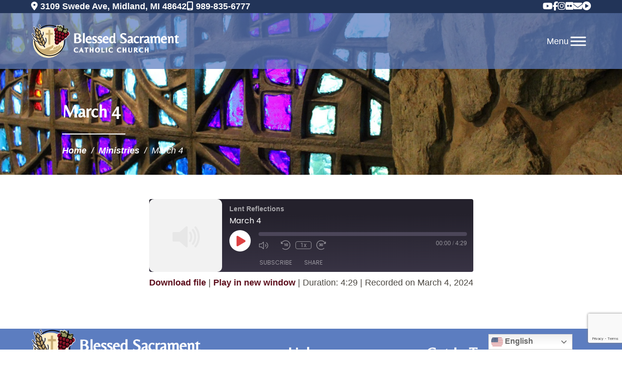

--- FILE ---
content_type: text/html; charset=UTF-8
request_url: https://www.blessed-midland.org/podcast/march-4/
body_size: 16793
content:

<!doctype html>
<html lang="en-US">

<head>
    <meta charset="UTF-8">
    <meta name="viewport" content="width=device-width, initial-scale=1">
    <link href="https://gmpg.org/xfn/11" rel="profile">
    <meta property="og:locale" content="en_US" />
    <meta property="og:site_name" content="Blessed Sacrament Catholic Church Midland, MI" />
    <meta property="og:url" content="https://www.blessed-midland.org/podcast/march-4/" />
    <meta property="og:type" content="website" />
    <meta property="og:title" content="March 4" />
    <meta property="og:description" content="" />
    <meta property="og:image:secure_url" content="" />
    <meta property="og:image" content="" />

    <meta name='robots' content='index, follow, max-image-preview:large, max-snippet:-1, max-video-preview:-1' />

	<!-- This site is optimized with the Yoast SEO plugin v26.8 - https://yoast.com/product/yoast-seo-wordpress/ -->
	<title>March 4 - Blessed Sacrament Catholic Church</title>
	<link rel="canonical" href="https://www.blessed-midland.org/podcast/march-4/" />
	<meta property="og:locale" content="en_US" />
	<meta property="og:type" content="article" />
	<meta property="og:title" content="March 4 - Blessed Sacrament Catholic Church" />
	<meta property="og:url" content="https://www.blessed-midland.org/podcast/march-4/" />
	<meta property="og:site_name" content="Blessed Sacrament Catholic Church" />
	<meta name="twitter:card" content="summary_large_image" />
	<script type="application/ld+json" class="yoast-schema-graph">{"@context":"https://schema.org","@graph":[{"@type":"WebPage","@id":"https://www.blessed-midland.org/podcast/march-4/","url":"https://www.blessed-midland.org/podcast/march-4/","name":"March 4 - Blessed Sacrament Catholic Church","isPartOf":{"@id":"https://www.blessed-midland.org/#website"},"datePublished":"2024-03-04T09:00:00+00:00","breadcrumb":{"@id":"https://www.blessed-midland.org/podcast/march-4/#breadcrumb"},"inLanguage":"en-US","potentialAction":{"@type":"ListenAction","target":"https://www.blessed-midland.org/podcast/march-4/#podcast_player_1398090","object":{"@id":"https://www.blessed-midland.org/podcast/march-4/#/schema/podcast"}},"mainEntityOfPage":"https://www.blessed-midland.org/podcast/march-4/#/schema/podcast"},{"@type":"BreadcrumbList","@id":"https://www.blessed-midland.org/podcast/march-4/#breadcrumb","itemListElement":[{"@type":"ListItem","position":1,"name":"Home","item":"https://www.blessed-midland.org/"},{"@type":"ListItem","position":2,"name":"Episode","item":"https://www.blessed-midland.org/podcast/"},{"@type":"ListItem","position":3,"name":"March 4"}]},{"@type":"WebSite","@id":"https://www.blessed-midland.org/#website","url":"https://www.blessed-midland.org/","name":"Blessed Sacrament Catholic Church","description":"Midland, MI","potentialAction":[{"@type":"SearchAction","target":{"@type":"EntryPoint","urlTemplate":"https://www.blessed-midland.org/?s={search_term_string}"},"query-input":{"@type":"PropertyValueSpecification","valueRequired":true,"valueName":"search_term_string"}}],"inLanguage":"en-US"},{"@type":"PodcastEpisode","@id":"https://www.blessed-midland.org/podcast/march-4/#/schema/podcast","url":"https://www.blessed-midland.org/podcast/march-4/","name":"March 4 - Blessed Sacrament Catholic Church","datePublished":"2024-03-04","audio":{"contentUrl":"https://www.www.blessed-midland.org/wp-content/uploads/2024/02/Little-Books-Episode-E20240304.mp3","contentSize":"10.24M","@type":"AudioObject"},"partOfSeries":[{"@type":"PodcastSeries","name":"Lent Reflections","url":"https://www.blessed-midland.org/series/lent-reflections/","id":"https://www.blessed-midland.org/series/lent-reflections/#/schema/podcastSeries"}]}]}</script>
	<!-- / Yoast SEO plugin. -->


<link rel='dns-prefetch' href='//ajax.googleapis.com' />
<link rel='dns-prefetch' href='//cdnjs.cloudflare.com' />
<link rel='dns-prefetch' href='//www.google.com' />
<link rel='dns-prefetch' href='//use.fontawesome.com' />
<link rel='dns-prefetch' href='//code.jquery.com' />
<link rel="alternate" type="application/rss+xml" title="Blessed Sacrament Catholic Church &raquo; Feed" href="https://www.blessed-midland.org/feed/" />
<link rel="alternate" title="oEmbed (JSON)" type="application/json+oembed" href="https://www.blessed-midland.org/wp-json/oembed/1.0/embed?url=https%3A%2F%2Fwww.blessed-midland.org%2Fpodcast%2Fmarch-4%2F" />
<link rel="alternate" title="oEmbed (XML)" type="text/xml+oembed" href="https://www.blessed-midland.org/wp-json/oembed/1.0/embed?url=https%3A%2F%2Fwww.blessed-midland.org%2Fpodcast%2Fmarch-4%2F&#038;format=xml" />
		<!-- This site uses the Google Analytics by MonsterInsights plugin v9.11.1 - Using Analytics tracking - https://www.monsterinsights.com/ -->
							<script src="//www.googletagmanager.com/gtag/js?id=G-5PCTWBN9L3"  data-cfasync="false" data-wpfc-render="false" async></script>
			<script data-cfasync="false" data-wpfc-render="false">
				var mi_version = '9.11.1';
				var mi_track_user = true;
				var mi_no_track_reason = '';
								var MonsterInsightsDefaultLocations = {"page_location":"https:\/\/www.blessed-midland.org\/podcast\/march-4\/"};
								if ( typeof MonsterInsightsPrivacyGuardFilter === 'function' ) {
					var MonsterInsightsLocations = (typeof MonsterInsightsExcludeQuery === 'object') ? MonsterInsightsPrivacyGuardFilter( MonsterInsightsExcludeQuery ) : MonsterInsightsPrivacyGuardFilter( MonsterInsightsDefaultLocations );
				} else {
					var MonsterInsightsLocations = (typeof MonsterInsightsExcludeQuery === 'object') ? MonsterInsightsExcludeQuery : MonsterInsightsDefaultLocations;
				}

								var disableStrs = [
										'ga-disable-G-5PCTWBN9L3',
									];

				/* Function to detect opted out users */
				function __gtagTrackerIsOptedOut() {
					for (var index = 0; index < disableStrs.length; index++) {
						if (document.cookie.indexOf(disableStrs[index] + '=true') > -1) {
							return true;
						}
					}

					return false;
				}

				/* Disable tracking if the opt-out cookie exists. */
				if (__gtagTrackerIsOptedOut()) {
					for (var index = 0; index < disableStrs.length; index++) {
						window[disableStrs[index]] = true;
					}
				}

				/* Opt-out function */
				function __gtagTrackerOptout() {
					for (var index = 0; index < disableStrs.length; index++) {
						document.cookie = disableStrs[index] + '=true; expires=Thu, 31 Dec 2099 23:59:59 UTC; path=/';
						window[disableStrs[index]] = true;
					}
				}

				if ('undefined' === typeof gaOptout) {
					function gaOptout() {
						__gtagTrackerOptout();
					}
				}
								window.dataLayer = window.dataLayer || [];

				window.MonsterInsightsDualTracker = {
					helpers: {},
					trackers: {},
				};
				if (mi_track_user) {
					function __gtagDataLayer() {
						dataLayer.push(arguments);
					}

					function __gtagTracker(type, name, parameters) {
						if (!parameters) {
							parameters = {};
						}

						if (parameters.send_to) {
							__gtagDataLayer.apply(null, arguments);
							return;
						}

						if (type === 'event') {
														parameters.send_to = monsterinsights_frontend.v4_id;
							var hookName = name;
							if (typeof parameters['event_category'] !== 'undefined') {
								hookName = parameters['event_category'] + ':' + name;
							}

							if (typeof MonsterInsightsDualTracker.trackers[hookName] !== 'undefined') {
								MonsterInsightsDualTracker.trackers[hookName](parameters);
							} else {
								__gtagDataLayer('event', name, parameters);
							}
							
						} else {
							__gtagDataLayer.apply(null, arguments);
						}
					}

					__gtagTracker('js', new Date());
					__gtagTracker('set', {
						'developer_id.dZGIzZG': true,
											});
					if ( MonsterInsightsLocations.page_location ) {
						__gtagTracker('set', MonsterInsightsLocations);
					}
										__gtagTracker('config', 'G-5PCTWBN9L3', {"forceSSL":"true","link_attribution":"true"} );
										window.gtag = __gtagTracker;										(function () {
						/* https://developers.google.com/analytics/devguides/collection/analyticsjs/ */
						/* ga and __gaTracker compatibility shim. */
						var noopfn = function () {
							return null;
						};
						var newtracker = function () {
							return new Tracker();
						};
						var Tracker = function () {
							return null;
						};
						var p = Tracker.prototype;
						p.get = noopfn;
						p.set = noopfn;
						p.send = function () {
							var args = Array.prototype.slice.call(arguments);
							args.unshift('send');
							__gaTracker.apply(null, args);
						};
						var __gaTracker = function () {
							var len = arguments.length;
							if (len === 0) {
								return;
							}
							var f = arguments[len - 1];
							if (typeof f !== 'object' || f === null || typeof f.hitCallback !== 'function') {
								if ('send' === arguments[0]) {
									var hitConverted, hitObject = false, action;
									if ('event' === arguments[1]) {
										if ('undefined' !== typeof arguments[3]) {
											hitObject = {
												'eventAction': arguments[3],
												'eventCategory': arguments[2],
												'eventLabel': arguments[4],
												'value': arguments[5] ? arguments[5] : 1,
											}
										}
									}
									if ('pageview' === arguments[1]) {
										if ('undefined' !== typeof arguments[2]) {
											hitObject = {
												'eventAction': 'page_view',
												'page_path': arguments[2],
											}
										}
									}
									if (typeof arguments[2] === 'object') {
										hitObject = arguments[2];
									}
									if (typeof arguments[5] === 'object') {
										Object.assign(hitObject, arguments[5]);
									}
									if ('undefined' !== typeof arguments[1].hitType) {
										hitObject = arguments[1];
										if ('pageview' === hitObject.hitType) {
											hitObject.eventAction = 'page_view';
										}
									}
									if (hitObject) {
										action = 'timing' === arguments[1].hitType ? 'timing_complete' : hitObject.eventAction;
										hitConverted = mapArgs(hitObject);
										__gtagTracker('event', action, hitConverted);
									}
								}
								return;
							}

							function mapArgs(args) {
								var arg, hit = {};
								var gaMap = {
									'eventCategory': 'event_category',
									'eventAction': 'event_action',
									'eventLabel': 'event_label',
									'eventValue': 'event_value',
									'nonInteraction': 'non_interaction',
									'timingCategory': 'event_category',
									'timingVar': 'name',
									'timingValue': 'value',
									'timingLabel': 'event_label',
									'page': 'page_path',
									'location': 'page_location',
									'title': 'page_title',
									'referrer' : 'page_referrer',
								};
								for (arg in args) {
																		if (!(!args.hasOwnProperty(arg) || !gaMap.hasOwnProperty(arg))) {
										hit[gaMap[arg]] = args[arg];
									} else {
										hit[arg] = args[arg];
									}
								}
								return hit;
							}

							try {
								f.hitCallback();
							} catch (ex) {
							}
						};
						__gaTracker.create = newtracker;
						__gaTracker.getByName = newtracker;
						__gaTracker.getAll = function () {
							return [];
						};
						__gaTracker.remove = noopfn;
						__gaTracker.loaded = true;
						window['__gaTracker'] = __gaTracker;
					})();
									} else {
										console.log("");
					(function () {
						function __gtagTracker() {
							return null;
						}

						window['__gtagTracker'] = __gtagTracker;
						window['gtag'] = __gtagTracker;
					})();
									}
			</script>
							<!-- / Google Analytics by MonsterInsights -->
		<style id='wp-img-auto-sizes-contain-inline-css'>
img:is([sizes=auto i],[sizes^="auto," i]){contain-intrinsic-size:3000px 1500px}
/*# sourceURL=wp-img-auto-sizes-contain-inline-css */
</style>
<link rel='stylesheet' id='slick-styles-css' href='https://www.blessed-midland.org/wp-content/themes/alphonsus/assets/slick-slider/slick.css?ver=1.8.1' media='screen' />
<link rel='stylesheet' id='slick-theme-css' href='https://www.blessed-midland.org/wp-content/themes/alphonsus/assets/slick-slider/slick-theme.css?ver=1.8.1' media='screen' />
<link rel='stylesheet' id='font-awesome-css' href='https://use.fontawesome.com/releases/v6.5.1/css/all.css?ver=6.5.1' media='screen' />
<link rel='stylesheet' id='jquery-ui-css-css' href='https://code.jquery.com/ui/1.12.1/themes/base/jquery-ui.css?ver=1.12.1' media='screen' />
<link rel='stylesheet' id='main-styles-css' href='https://www.blessed-midland.org/wp-content/themes/alphonsus/style.css?ver=1768419299' media='screen' />
<link rel='stylesheet' id='ministryContactForm-css' href='https://www.blessed-midland.org/wp-content/themes/alphonsus/assets/css/ministry-contact-form.css?ver=1' media='screen' />
<link rel='stylesheet' id='envira-css' href='https://www.blessed-midland.org/wp-content/themes/alphonsus/assets/css/envira.css?ver=1' media='screen' />
<link rel='stylesheet' id='dpi-emergency-alert-css' href='https://www.blessed-midland.org/wp-content/themes/alphonsus/assets/css/emergency-alert.css?ver=1' media='screen' />
<style id='wp-emoji-styles-inline-css'>

	img.wp-smiley, img.emoji {
		display: inline !important;
		border: none !important;
		box-shadow: none !important;
		height: 1em !important;
		width: 1em !important;
		margin: 0 0.07em !important;
		vertical-align: -0.1em !important;
		background: none !important;
		padding: 0 !important;
	}
/*# sourceURL=wp-emoji-styles-inline-css */
</style>
<link rel='stylesheet' id='wp-block-library-css' href='https://www.blessed-midland.org/wp-includes/css/dist/block-library/style.min.css?ver=6.9' media='all' />
<style id='global-styles-inline-css'>
:root{--wp--preset--aspect-ratio--square: 1;--wp--preset--aspect-ratio--4-3: 4/3;--wp--preset--aspect-ratio--3-4: 3/4;--wp--preset--aspect-ratio--3-2: 3/2;--wp--preset--aspect-ratio--2-3: 2/3;--wp--preset--aspect-ratio--16-9: 16/9;--wp--preset--aspect-ratio--9-16: 9/16;--wp--preset--color--black: #111111;--wp--preset--color--cyan-bluish-gray: #abb8c3;--wp--preset--color--white: #FFFFFF;--wp--preset--color--pale-pink: #f78da7;--wp--preset--color--vivid-red: #cf2e2e;--wp--preset--color--luminous-vivid-orange: #ff6900;--wp--preset--color--luminous-vivid-amber: #fcb900;--wp--preset--color--light-green-cyan: #7bdcb5;--wp--preset--color--vivid-green-cyan: #00d084;--wp--preset--color--pale-cyan-blue: #8ed1fc;--wp--preset--color--vivid-cyan-blue: #0693e3;--wp--preset--color--vivid-purple: #9b51e0;--wp--preset--color--primary: #5c0e1c;--wp--preset--color--secondary: #b4b48c;--wp--preset--color--tertiary: #223458;--wp--preset--color--quaternary: #5c7dc0;--wp--preset--gradient--vivid-cyan-blue-to-vivid-purple: linear-gradient(135deg,rgb(6,147,227) 0%,rgb(155,81,224) 100%);--wp--preset--gradient--light-green-cyan-to-vivid-green-cyan: linear-gradient(135deg,rgb(122,220,180) 0%,rgb(0,208,130) 100%);--wp--preset--gradient--luminous-vivid-amber-to-luminous-vivid-orange: linear-gradient(135deg,rgb(252,185,0) 0%,rgb(255,105,0) 100%);--wp--preset--gradient--luminous-vivid-orange-to-vivid-red: linear-gradient(135deg,rgb(255,105,0) 0%,rgb(207,46,46) 100%);--wp--preset--gradient--very-light-gray-to-cyan-bluish-gray: linear-gradient(135deg,rgb(238,238,238) 0%,rgb(169,184,195) 100%);--wp--preset--gradient--cool-to-warm-spectrum: linear-gradient(135deg,rgb(74,234,220) 0%,rgb(151,120,209) 20%,rgb(207,42,186) 40%,rgb(238,44,130) 60%,rgb(251,105,98) 80%,rgb(254,248,76) 100%);--wp--preset--gradient--blush-light-purple: linear-gradient(135deg,rgb(255,206,236) 0%,rgb(152,150,240) 100%);--wp--preset--gradient--blush-bordeaux: linear-gradient(135deg,rgb(254,205,165) 0%,rgb(254,45,45) 50%,rgb(107,0,62) 100%);--wp--preset--gradient--luminous-dusk: linear-gradient(135deg,rgb(255,203,112) 0%,rgb(199,81,192) 50%,rgb(65,88,208) 100%);--wp--preset--gradient--pale-ocean: linear-gradient(135deg,rgb(255,245,203) 0%,rgb(182,227,212) 50%,rgb(51,167,181) 100%);--wp--preset--gradient--electric-grass: linear-gradient(135deg,rgb(202,248,128) 0%,rgb(113,206,126) 100%);--wp--preset--gradient--midnight: linear-gradient(135deg,rgb(2,3,129) 0%,rgb(40,116,252) 100%);--wp--preset--font-size--small: 13px;--wp--preset--font-size--medium: 20px;--wp--preset--font-size--large: 36px;--wp--preset--font-size--x-large: 42px;--wp--preset--spacing--20: 0.44rem;--wp--preset--spacing--30: 0.67rem;--wp--preset--spacing--40: 1rem;--wp--preset--spacing--50: 1.5rem;--wp--preset--spacing--60: 2.25rem;--wp--preset--spacing--70: 3.38rem;--wp--preset--spacing--80: 5.06rem;--wp--preset--shadow--natural: 6px 6px 9px rgba(0, 0, 0, 0.2);--wp--preset--shadow--deep: 12px 12px 50px rgba(0, 0, 0, 0.4);--wp--preset--shadow--sharp: 6px 6px 0px rgba(0, 0, 0, 0.2);--wp--preset--shadow--outlined: 6px 6px 0px -3px rgb(255, 255, 255), 6px 6px rgb(0, 0, 0);--wp--preset--shadow--crisp: 6px 6px 0px rgb(0, 0, 0);}:where(.is-layout-flex){gap: 0.5em;}:where(.is-layout-grid){gap: 0.5em;}body .is-layout-flex{display: flex;}.is-layout-flex{flex-wrap: wrap;align-items: center;}.is-layout-flex > :is(*, div){margin: 0;}body .is-layout-grid{display: grid;}.is-layout-grid > :is(*, div){margin: 0;}:where(.wp-block-columns.is-layout-flex){gap: 2em;}:where(.wp-block-columns.is-layout-grid){gap: 2em;}:where(.wp-block-post-template.is-layout-flex){gap: 1.25em;}:where(.wp-block-post-template.is-layout-grid){gap: 1.25em;}.has-black-color{color: var(--wp--preset--color--black) !important;}.has-cyan-bluish-gray-color{color: var(--wp--preset--color--cyan-bluish-gray) !important;}.has-white-color{color: var(--wp--preset--color--white) !important;}.has-pale-pink-color{color: var(--wp--preset--color--pale-pink) !important;}.has-vivid-red-color{color: var(--wp--preset--color--vivid-red) !important;}.has-luminous-vivid-orange-color{color: var(--wp--preset--color--luminous-vivid-orange) !important;}.has-luminous-vivid-amber-color{color: var(--wp--preset--color--luminous-vivid-amber) !important;}.has-light-green-cyan-color{color: var(--wp--preset--color--light-green-cyan) !important;}.has-vivid-green-cyan-color{color: var(--wp--preset--color--vivid-green-cyan) !important;}.has-pale-cyan-blue-color{color: var(--wp--preset--color--pale-cyan-blue) !important;}.has-vivid-cyan-blue-color{color: var(--wp--preset--color--vivid-cyan-blue) !important;}.has-vivid-purple-color{color: var(--wp--preset--color--vivid-purple) !important;}.has-black-background-color{background-color: var(--wp--preset--color--black) !important;}.has-cyan-bluish-gray-background-color{background-color: var(--wp--preset--color--cyan-bluish-gray) !important;}.has-white-background-color{background-color: var(--wp--preset--color--white) !important;}.has-pale-pink-background-color{background-color: var(--wp--preset--color--pale-pink) !important;}.has-vivid-red-background-color{background-color: var(--wp--preset--color--vivid-red) !important;}.has-luminous-vivid-orange-background-color{background-color: var(--wp--preset--color--luminous-vivid-orange) !important;}.has-luminous-vivid-amber-background-color{background-color: var(--wp--preset--color--luminous-vivid-amber) !important;}.has-light-green-cyan-background-color{background-color: var(--wp--preset--color--light-green-cyan) !important;}.has-vivid-green-cyan-background-color{background-color: var(--wp--preset--color--vivid-green-cyan) !important;}.has-pale-cyan-blue-background-color{background-color: var(--wp--preset--color--pale-cyan-blue) !important;}.has-vivid-cyan-blue-background-color{background-color: var(--wp--preset--color--vivid-cyan-blue) !important;}.has-vivid-purple-background-color{background-color: var(--wp--preset--color--vivid-purple) !important;}.has-black-border-color{border-color: var(--wp--preset--color--black) !important;}.has-cyan-bluish-gray-border-color{border-color: var(--wp--preset--color--cyan-bluish-gray) !important;}.has-white-border-color{border-color: var(--wp--preset--color--white) !important;}.has-pale-pink-border-color{border-color: var(--wp--preset--color--pale-pink) !important;}.has-vivid-red-border-color{border-color: var(--wp--preset--color--vivid-red) !important;}.has-luminous-vivid-orange-border-color{border-color: var(--wp--preset--color--luminous-vivid-orange) !important;}.has-luminous-vivid-amber-border-color{border-color: var(--wp--preset--color--luminous-vivid-amber) !important;}.has-light-green-cyan-border-color{border-color: var(--wp--preset--color--light-green-cyan) !important;}.has-vivid-green-cyan-border-color{border-color: var(--wp--preset--color--vivid-green-cyan) !important;}.has-pale-cyan-blue-border-color{border-color: var(--wp--preset--color--pale-cyan-blue) !important;}.has-vivid-cyan-blue-border-color{border-color: var(--wp--preset--color--vivid-cyan-blue) !important;}.has-vivid-purple-border-color{border-color: var(--wp--preset--color--vivid-purple) !important;}.has-vivid-cyan-blue-to-vivid-purple-gradient-background{background: var(--wp--preset--gradient--vivid-cyan-blue-to-vivid-purple) !important;}.has-light-green-cyan-to-vivid-green-cyan-gradient-background{background: var(--wp--preset--gradient--light-green-cyan-to-vivid-green-cyan) !important;}.has-luminous-vivid-amber-to-luminous-vivid-orange-gradient-background{background: var(--wp--preset--gradient--luminous-vivid-amber-to-luminous-vivid-orange) !important;}.has-luminous-vivid-orange-to-vivid-red-gradient-background{background: var(--wp--preset--gradient--luminous-vivid-orange-to-vivid-red) !important;}.has-very-light-gray-to-cyan-bluish-gray-gradient-background{background: var(--wp--preset--gradient--very-light-gray-to-cyan-bluish-gray) !important;}.has-cool-to-warm-spectrum-gradient-background{background: var(--wp--preset--gradient--cool-to-warm-spectrum) !important;}.has-blush-light-purple-gradient-background{background: var(--wp--preset--gradient--blush-light-purple) !important;}.has-blush-bordeaux-gradient-background{background: var(--wp--preset--gradient--blush-bordeaux) !important;}.has-luminous-dusk-gradient-background{background: var(--wp--preset--gradient--luminous-dusk) !important;}.has-pale-ocean-gradient-background{background: var(--wp--preset--gradient--pale-ocean) !important;}.has-electric-grass-gradient-background{background: var(--wp--preset--gradient--electric-grass) !important;}.has-midnight-gradient-background{background: var(--wp--preset--gradient--midnight) !important;}.has-small-font-size{font-size: var(--wp--preset--font-size--small) !important;}.has-medium-font-size{font-size: var(--wp--preset--font-size--medium) !important;}.has-large-font-size{font-size: var(--wp--preset--font-size--large) !important;}.has-x-large-font-size{font-size: var(--wp--preset--font-size--x-large) !important;}
/*# sourceURL=global-styles-inline-css */
</style>

<style id='classic-theme-styles-inline-css'>
/*! This file is auto-generated */
.wp-block-button__link{color:#fff;background-color:#32373c;border-radius:9999px;box-shadow:none;text-decoration:none;padding:calc(.667em + 2px) calc(1.333em + 2px);font-size:1.125em}.wp-block-file__button{background:#32373c;color:#fff;text-decoration:none}
/*# sourceURL=/wp-includes/css/classic-themes.min.css */
</style>
<link rel='stylesheet' id='wp-components-css' href='https://www.blessed-midland.org/wp-includes/css/dist/components/style.min.css?ver=6.9' media='all' />
<link rel='stylesheet' id='wp-preferences-css' href='https://www.blessed-midland.org/wp-includes/css/dist/preferences/style.min.css?ver=6.9' media='all' />
<link rel='stylesheet' id='wp-block-editor-css' href='https://www.blessed-midland.org/wp-includes/css/dist/block-editor/style.min.css?ver=6.9' media='all' />
<link rel='stylesheet' id='popup-maker-block-library-style-css' href='https://www.blessed-midland.org/wp-content/plugins/popup-maker/dist/packages/block-library-style.css?ver=dbea705cfafe089d65f1' media='all' />
<link rel='stylesheet' id='dpi-ea-display-css-css' href='https://www.blessed-midland.org/wp-content/plugins/dpi-emergency-alert//css/dpi-alert-display.css?ver=6.9' media='all' />
<link rel='stylesheet' id='pw-styles-css' href='https://www.blessed-midland.org/wp-content/plugins/dpi-prayer-wall/assets/css/dpi_pw-general.css?ver=6.9' media='all' />
<link rel='stylesheet' id='pw-form-styles-css' href='https://www.blessed-midland.org/wp-content/plugins/dpi-prayer-wall/assets/css/dpi_pw-prayer-requests.css?ver=6.9' media='all' />
<link rel='stylesheet' id='pw-list-styles-css' href='https://www.blessed-midland.org/wp-content/plugins/dpi-prayer-wall/assets/css/dpi_pw-request-form.css?ver=6.9' media='all' />
<link rel='stylesheet' id='pw-modal-styles-css' href='https://www.blessed-midland.org/wp-content/plugins/dpi-prayer-wall/assets/css/dpi_pw-modal.css?ver=6.9' media='all' />
<link rel='stylesheet' id='pw-custom-properties-css' href='https://www.blessed-midland.org/wp-content/plugins/dpi-prayer-wall/assets/css/dpi_pw-custom-properties.css?ver=6.9' media='all' />
<link rel='stylesheet' id='pw-keyframes-css' href='https://www.blessed-midland.org/wp-content/plugins/dpi-prayer-wall/assets/css/dpi_pw-keyframes.css?ver=6.9' media='all' />
<link rel='stylesheet' id='wp-show-posts-css' href='https://www.blessed-midland.org/wp-content/plugins/wp-show-posts/css/wp-show-posts-min.css?ver=1.1.6' media='all' />
<link rel='stylesheet' id='cff-css' href='https://www.blessed-midland.org/wp-content/plugins/custom-facebook-feed-pro/assets/css/cff-style.min.css?ver=4.7.4' media='all' />
<link rel='stylesheet' id='megamenu-css' href='https://www.blessed-midland.org/wp-content/uploads/maxmegamenu/style.css?ver=0166d0' media='all' />
<link rel='stylesheet' id='dashicons-css' href='https://www.blessed-midland.org/wp-includes/css/dashicons.min.css?ver=6.9' media='all' />
<link rel='stylesheet' id='filebird-document-library-frontend-css' href='https://www.blessed-midland.org/wp-content/plugins/filebird-document-library/blocks/dist/index.css?ver=6.5.2' media='all' />
<style id='tnc_custom_css-inline-css'>

            .nginx-cache-btn.nginx-cache-off a { background-color: #d63638 !important; }
            .nginx-cache-btn.nginx-cache-on a { background-color: green !important; }
        
/*# sourceURL=tnc_custom_css-inline-css */
</style>
<link rel='stylesheet' id='loftloader-lite-animation-css' href='https://www.blessed-midland.org/wp-content/plugins/loftloader/assets/css/loftloader.min.css?ver=2025121501' media='all' />
<link rel='stylesheet' id='child-styles-css' href='https://www.blessed-midland.org/wp-content/themes/alphonsus-child/style.css?ver=1.0' media='screen' />
<link rel='stylesheet' id='alphonsus_1-custom-variables-styles-css' href='https://www.blessed-midland.org/wp-content/plugins/css-helper/alphonsus_1-custom-variables.css?ver=6943114' media='screen' />
<style id='block-visibility-screen-size-styles-inline-css'>
/* Large screens (desktops, 992px and up) */
@media ( min-width: 992px ) {
	.block-visibility-hide-large-screen {
		display: none !important;
	}
}

/* Medium screens (tablets, between 768px and 992px) */
@media ( min-width: 768px ) and ( max-width: 991.98px ) {
	.block-visibility-hide-medium-screen {
		display: none !important;
	}
}

/* Small screens (mobile devices, less than 768px) */
@media ( max-width: 767.98px ) {
	.block-visibility-hide-small-screen {
		display: none !important;
	}
}
/*# sourceURL=block-visibility-screen-size-styles-inline-css */
</style>
<script src="https://www.blessed-midland.org/wp-content/plugins/google-analytics-for-wordpress/assets/js/frontend-gtag.min.js?ver=9.11.1" id="monsterinsights-frontend-script-js" async data-wp-strategy="async"></script>
<script data-cfasync="false" data-wpfc-render="false" id='monsterinsights-frontend-script-js-extra'>var monsterinsights_frontend = {"js_events_tracking":"true","download_extensions":"doc,pdf,ppt,zip,xls,docx,pptx,xlsx","inbound_paths":"[]","home_url":"https:\/\/www.blessed-midland.org","hash_tracking":"false","v4_id":"G-5PCTWBN9L3"};</script>
<script src="https://www.blessed-midland.org/wp-includes/js/jquery/jquery.min.js?ver=3.7.1" id="jquery-core-js"></script>
<script src="https://www.blessed-midland.org/wp-includes/js/jquery/jquery-migrate.min.js?ver=3.4.1" id="jquery-migrate-js"></script>
<script id="dpi_pw-request-form-scripts-js-extra">
var settings = {"ajax_url":"https://www.blessed-midland.org/wp-admin/admin-ajax.php","ajax_nonce":"e57f69bb6e"};
//# sourceURL=dpi_pw-request-form-scripts-js-extra
</script>
<script src="https://www.blessed-midland.org/wp-content/plugins/dpi-prayer-wall/assets/js/dpi_pw-request-form.js?ver=6.9" id="dpi_pw-request-form-scripts-js"></script>
<script src="https://www.blessed-midland.org/wp-content/plugins/dpi-prayer-wall/assets/js/dpi_pw-reactions.js?ver=6.9" id="dpi_pw-reactions-scripts-js"></script>
<script src="https://www.blessed-midland.org/wp-content/themes/alphonsus/assets/slick-slider/slick.min.js?ver=1.8.1" id="slick-lib-js"></script>
<script src="https://ajax.googleapis.com/ajax/libs/jqueryui/1.12.1/jquery-ui.min.js?ver=1.12.1" id="jquery-ui-js"></script>
<script src="https://www.blessed-midland.org/wp-content/themes/alphonsus/assets/js/calendar.js?ver=1768419299" id="calendar.js-js"></script>
<script src="https://www.blessed-midland.org/wp-content/themes/alphonsus/assets/js/carousel.js?ver=1768419299" id="carousel.js-js"></script>
<script src="https://www.blessed-midland.org/wp-content/themes/alphonsus/assets/js/customizer.js?ver=1768419299" id="customizer.js-js"></script>
<script src="https://www.blessed-midland.org/wp-content/themes/alphonsus/assets/js/ios.js?ver=1768419299" id="ios.js-js"></script>
<script src="https://www.blessed-midland.org/wp-content/themes/alphonsus/assets/js/lightbox.js?ver=1768419299" id="lightbox.js-js"></script>
<script src="https://www.blessed-midland.org/wp-content/themes/alphonsus/assets/js/main.js?ver=1768419299" id="main.js-js"></script>
<script src="https://www.blessed-midland.org/wp-content/themes/alphonsus/assets/js/navigation.js?ver=1768419299" id="navigation.js-js"></script>
<script src="https://www.blessed-midland.org/wp-content/themes/alphonsus/assets/js/search-form.js?ver=1768419299" id="search-form.js-js"></script>
<script src="https://www.blessed-midland.org/wp-content/themes/alphonsus/assets/js/slick.js?ver=1768419299" id="slick.js-js"></script>
<script src="https://www.blessed-midland.org/wp-content/themes/alphonsus/assets/js/smoothScroll.js?ver=1768419299" id="smoothScroll.js-js"></script>
<script id="wpso-front-scripts-js-extra">
var wpso = {"ajaxurl":"https://www.blessed-midland.org/wp-admin/admin-ajax.php","nonce":"72f79a33d6","user_items":[]};
//# sourceURL=wpso-front-scripts-js-extra
</script>
<script src="https://www.blessed-midland.org/wp-content/plugins/wp-sort-order/js/front-scripts.js?ver=2026010432" id="wpso-front-scripts-js"></script>
<link rel="https://api.w.org/" href="https://www.blessed-midland.org/wp-json/" /><link rel="alternate" title="JSON" type="application/json" href="https://www.blessed-midland.org/wp-json/wp/v2/podcast/1398090" /><link rel="EditURI" type="application/rsd+xml" title="RSD" href="https://www.blessed-midland.org/xmlrpc.php?rsd" />
<meta name="generator" content="WordPress 6.9" />
<meta name="generator" content="Seriously Simple Podcasting 3.14.2" />
<link rel='shortlink' href='https://www.blessed-midland.org/?p=1398090' />
<!-- Custom Facebook Feed JS vars -->
<script type="text/javascript">
var cffsiteurl = "https://www.blessed-midland.org/wp-content/plugins";
var cffajaxurl = "https://www.blessed-midland.org/wp-admin/admin-ajax.php";


var cfflinkhashtags = "false";
</script>

<link rel="alternate" type="application/rss+xml" title="Podcast RSS feed" href="https://www.blessed-midland.org/feed/podcast" />

<!-- Analytics by WP Statistics - https://wp-statistics.com -->
<link rel="icon" href="https://www.blessed-midland.org/wp-content/uploads/2024/08/cropped-BSCC_logo_horizontal_partial_reverse-32x32.png" sizes="32x32" />
<link rel="icon" href="https://www.blessed-midland.org/wp-content/uploads/2024/08/cropped-BSCC_logo_horizontal_partial_reverse-192x192.png" sizes="192x192" />
<link rel="apple-touch-icon" href="https://www.blessed-midland.org/wp-content/uploads/2024/08/cropped-BSCC_logo_horizontal_partial_reverse-180x180.png" />
<meta name="msapplication-TileImage" content="https://www.blessed-midland.org/wp-content/uploads/2024/08/cropped-BSCC_logo_horizontal_partial_reverse-270x270.png" />
<style id="loftloader-lite-custom-bg-color">#loftloader-wrapper .loader-section {
	background: #979762;
}
</style><style id="loftloader-lite-custom-bg-opacity">#loftloader-wrapper .loader-section {
	opacity: 0.6;
}
</style><style id="loftloader-lite-custom-loader">#loftloader-wrapper.pl-imgloading #loader {
	width: 150px;
}
#loftloader-wrapper.pl-imgloading #loader span {
	background-size: cover;
	background-image: url(https://www.blessed-midland.org/wp-content/uploads/2024/08/cropped-BSCC_logo_horizontal_partial_reverse.png);
}
</style>		<style id="wp-custom-css">
			button.simcal-events-toggle {
	display: none;
}		</style>
		<style type="text/css">/** Mega Menu CSS: fs **/</style>
<link rel='stylesheet' id='ssp-castos-player-css' href='https://www.blessed-midland.org/wp-content/plugins/seriously-simple-podcasting/assets/css/castos-player.min.css?ver=3.14.2' media='all' />
</head>

<body class="wp-singular podcast-template-default single single-podcast postid-1398090 wp-theme-alphonsus wp-child-theme-alphonsus-child mega-menu-menu-1 mega-menu-footer-quicklinks loftloader-lite-enabled"><div id="loftloader-wrapper" class="pl-imgloading" data-show-close-time="15000" data-max-load-time="0"><div class="loader-section section-fade"></div><div class="loader-inner"><div id="loader"><div class="imgloading-container"><span style="background-image: url(https://www.blessed-midland.org/wp-content/uploads/2024/08/cropped-BSCC_logo_horizontal_partial_reverse.png);"></span></div><img width="150" height="150" data-no-lazy="1" class="skip-lazy" alt="loader image" src="https://www.blessed-midland.org/wp-content/uploads/2024/08/cropped-BSCC_logo_horizontal_partial_reverse.png"></div></div><div class="loader-close-button" style="display: none;"><span class="screen-reader-text">Close</span></div></div>
        <div id="page" class="site">
        <a class="skip-link screen-reader-text" href="#primary">
            Skip to content        </a>

        <header id="masthead" class="site-header">
            <div class="the-header">
                

<div id="header-top-bar" class="top-bar" style="--bg-clr: #223458">
    <div class="top-bar-inner limit-width-wide">
        <div class="top-bar-left">
                        <div class="address">
                <a target="_blank" href="https://maps.app.goo.gl/wSvuv7phSAAwoWs2A" style="--font-clr: white">
                    <i class="fa-solid fa-location-dot" style="--icon-clr: white"></i>
                    3109 Swede Ave, Midland, MI 48642                </a>
            </div>
            
            
                        <div class="phone">
                <a href="tel:989-835-6777" style="--font-clr: white">
                    <i class="fa-solid fa-mobile-screen-button" style="--icon-clr: white"></i>
                    989-835-6777                </a>
            </div>
                    </div>

        <div class="top-bar-right">
                        <div class="social-media">
                                <a target="_blank" title="" href="https://www.youtube.com/channel/UCzIMA42QDXkFLbvQmbvDkyA/featured?view_as=public"
                    style="--icon-clr: white">
                    <i class="fa-classic fa-brands fa-youtube" aria-hidden="true"></i>                </a>
                                <a target="_blank" title="" href="https://www.facebook.com/Blessed.Sacrament.Midland/"
                    style="--icon-clr: white">
                    <i class="fa-classic fa-brands fa-facebook-f" aria-hidden="true"></i>                </a>
                                <a target="_blank" title="" href="https://www.instagram.com/blessed.sacrament.midland/"
                    style="--icon-clr: white">
                    <i class="fa-classic fa-brands fa-instagram" aria-hidden="true"></i>                </a>
                                <a target="_blank" title="" href="https://www.flickr.com/photos/139210838@N04/"
                    style="--icon-clr: white">
                    <i class="fa-classic fa-brands fa-flickr" aria-hidden="true"></i>                </a>
                                <a target="_blank" title="" href="https://api.diocesan.com/public/registration-form/464a8852ea38381e40eb08f5b1e6b15dd2bb3897"
                    style="--icon-clr: white">
                    <i class="fa-classic fa-solid fa-envelope" aria-hidden="true"></i>                </a>
                                <a target="_blank" title="" href="https://www.formed.org/"
                    style="--icon-clr: white">
                    <i class="fa-classic fa-solid fa-circle-play" aria-hidden="true"></i>                </a>
                            </div>
                    </div>
    </div>
</div><div class="header-nav limit-width-wide">
    
<div class="site-branding">
        <a href="https://www.blessed-midland.org" class="header-logo-link" title="Blessed Sacrament Catholic Church" rel="home">
        <img src="https://www.blessed-midland.org/wp-content/uploads/2024/08/BSCC_logo_horizontal_partial_reverse.png" alt="Blessed Sacrament Catholic Church" class="header-logo header-logo-default" />
        <img src="https://www.blessed-midland.org/wp-content/uploads/2024/08/BSCC_logo_horizontal_partial_reverse.png" alt="Blessed Sacrament Catholic Church" class="header-logo header-logo-sticky" />
    </a>
</div>
<nav id="site-navigation" class="main-navigation">
    <div id="mega-menu-wrap-menu-1" class="mega-menu-wrap"><div class="mega-menu-toggle"><div class="mega-toggle-blocks-left"></div><div class="mega-toggle-blocks-center"></div><div class="mega-toggle-blocks-right"><div class='mega-toggle-block mega-menu-toggle-animated-block mega-toggle-block-0' id='mega-toggle-block-0'><button aria-label="Toggle Menu" class="mega-toggle-animated mega-toggle-animated-slider" type="button" aria-expanded="false">
                  <span class="mega-toggle-animated-box">
                    <span class="mega-toggle-animated-inner"></span>
                  </span>
                </button></div></div></div><ul id="mega-menu-menu-1" class="mega-menu max-mega-menu mega-menu-horizontal mega-no-js" data-event="hover_intent" data-effect="fade_up" data-effect-speed="200" data-effect-mobile="slide_left" data-effect-speed-mobile="200" data-mobile-force-width="false" data-second-click="go" data-document-click="collapse" data-vertical-behaviour="standard" data-breakpoint="1280" data-unbind="true" data-mobile-state="collapse_all" data-mobile-direction="vertical" data-hover-intent-timeout="300" data-hover-intent-interval="100">
<li class="mega-menu-item search-container mobile-search">
    <i class='header-search fa fa-search'></i>
    <form role="search" class="search-form" method="GET" action=https://www.blessed-midland.org>
        <label for="s">
            <span class="screen-reader-text">Search for:</span>
            <input type="search" class="search-field" placeholder="Search" name="s" title="Search for:" />
            <span class=""></span>
        </label>
        <button type="submit" class="search-submit" value="Search...">
            <i class='header-search fa fa-search'></i>
        </button>
    </form>
</li><li class="mega-menu-item mega-menu-item-type-post_type mega-menu-item-object-page mega-menu-item-has-children mega-align-bottom-left mega-menu-flyout mega-menu-item-105" id="mega-menu-item-105"><a class="mega-menu-link" href="https://www.blessed-midland.org/about-us/" aria-expanded="false" tabindex="0">About Us<span class="mega-indicator" aria-hidden="true"></span></a>
<ul class="mega-sub-menu">
<li class="mega-menu-item mega-menu-item-type-post_type mega-menu-item-object-page mega-menu-item-9558" id="mega-menu-item-9558"><a class="mega-menu-link" href="https://www.blessed-midland.org/what-we-believe/">What We Believe</a></li><li class="mega-menu-item mega-menu-item-type-custom mega-menu-item-object-custom mega-menu-item-9527" id="mega-menu-item-9527"><a class="mega-menu-link" href="https://www.blessed-midland.org/category/parish-news/">All Parish News</a></li><li class="mega-menu-item mega-menu-item-type-post_type mega-menu-item-object-page mega-menu-item-9557" id="mega-menu-item-9557"><a class="mega-menu-link" href="https://www.blessed-midland.org/bulletins/">Bulletins</a></li><li class="mega-menu-item mega-menu-item-type-post_type mega-menu-item-object-page mega-menu-item-8012" id="mega-menu-item-8012"><a class="mega-menu-link" href="https://www.blessed-midland.org/ministries/">Ministries</a></li><li class="mega-menu-item mega-menu-item-type-custom mega-menu-item-object-custom mega-menu-item-782" id="mega-menu-item-782"><a class="mega-menu-link" href="/staff">Our Staff</a></li></ul>
</li><li class="mega-menu-item mega-menu-item-type-custom mega-menu-item-object-custom mega-menu-item-has-children mega-align-bottom-left mega-menu-flyout mega-menu-item-9559" id="mega-menu-item-9559"><a class="mega-menu-link" href="#" aria-expanded="false" tabindex="0">Liturgy<span class="mega-indicator" aria-hidden="true"></span></a>
<ul class="mega-sub-menu">
<li class="mega-menu-item mega-menu-item-type-post_type mega-menu-item-object-page mega-menu-item-8034" id="mega-menu-item-8034"><a class="mega-menu-link" href="https://www.blessed-midland.org/mass-times/">Mass &amp; Prayer Schedule</a></li><li class="mega-menu-item mega-menu-item-type-post_type mega-menu-item-object-page mega-menu-item-790" id="mega-menu-item-790"><a class="mega-menu-link" href="https://www.blessed-midland.org/sacraments/">Sacraments</a></li><li class="mega-menu-item mega-menu-item-type-post_type mega-menu-item-object-page mega-menu-item-9556" id="mega-menu-item-9556"><a class="mega-menu-link" href="https://www.blessed-midland.org/sunday-homilies/">Sunday Homilies</a></li><li class="mega-menu-item mega-menu-item-type-custom mega-menu-item-object-custom mega-menu-item-9555" id="mega-menu-item-9555"><a class="mega-menu-link" href="https://secure.rotundasoftware.com/30/web-terminal/login/blessedsacramentmidland">Liturgical Minister Schedule</a></li><li class="mega-menu-item mega-menu-item-type-custom mega-menu-item-object-custom mega-menu-item-1401806" id="mega-menu-item-1401806"><a class="mega-menu-link" href="https://www.youtube.com/@blessed.sacrament.midland/streams">Livestream</a></li></ul>
</li><li class="mega-menu-item mega-menu-item-type-post_type mega-menu-item-object-page mega-menu-item-has-children mega-align-bottom-left mega-menu-flyout mega-menu-item-9666" id="mega-menu-item-9666"><a class="mega-menu-link" href="https://www.blessed-midland.org/faith-formation/" aria-expanded="false" tabindex="0">Faith Formation<span class="mega-indicator" aria-hidden="true"></span></a>
<ul class="mega-sub-menu">
<li class="mega-menu-item mega-menu-item-type-post_type mega-menu-item-object-page mega-menu-item-9667" id="mega-menu-item-9667"><a class="mega-menu-link" href="https://www.blessed-midland.org/adult-faith-formation/">Adult</a></li><li class="mega-menu-item mega-menu-item-type-post_type mega-menu-item-object-page mega-menu-item-9668" id="mega-menu-item-9668"><a class="mega-menu-link" href="https://www.blessed-midland.org/young-adult-ministry/">Young Adults</a></li><li class="mega-menu-item mega-menu-item-type-post_type mega-menu-item-object-page mega-menu-item-9669" id="mega-menu-item-9669"><a class="mega-menu-link" href="https://www.blessed-midland.org/elementary-faith-formation/">Elementary</a></li><li class="mega-menu-item mega-menu-item-type-post_type mega-menu-item-object-page mega-menu-item-9671" id="mega-menu-item-9671"><a class="mega-menu-link" href="https://www.blessed-midland.org/middle-school-youth-ministry/">Middle School</a></li><li class="mega-menu-item mega-menu-item-type-post_type mega-menu-item-object-page mega-menu-item-9670" id="mega-menu-item-9670"><a class="mega-menu-link" href="https://www.blessed-midland.org/high-school-youth-ministry/">High School</a></li><li class="mega-menu-item mega-menu-item-type-custom mega-menu-item-object-custom mega-menu-item-9665" id="mega-menu-item-9665"><a class="mega-menu-link" href="https://secure.myvanco.com/L-Z889/home">Online Payment</a></li></ul>
</li><li class="mega-menu-item mega-menu-item-type-custom mega-menu-item-object-custom mega-menu-item-has-children mega-align-bottom-left mega-menu-flyout mega-menu-item-9676" id="mega-menu-item-9676"><a class="mega-menu-link" href="#" aria-expanded="false" tabindex="0">Parish Life<span class="mega-indicator" aria-hidden="true"></span></a>
<ul class="mega-sub-menu">
<li class="mega-menu-item mega-menu-item-type-post_type mega-menu-item-object-page mega-menu-item-1400073" id="mega-menu-item-1400073"><a class="mega-menu-link" href="https://www.blessed-midland.org/events/">Events</a></li><li class="mega-menu-item mega-menu-item-type-post_type mega-menu-item-object-page mega-menu-item-9677" id="mega-menu-item-9677"><a class="mega-menu-link" href="https://www.blessed-midland.org/small-faith-groups/">Small Faith Groups</a></li><li class="mega-menu-item mega-menu-item-type-post_type mega-menu-item-object-page mega-menu-item-112" id="mega-menu-item-112"><a class="mega-menu-link" href="https://www.blessed-midland.org/calendar/">Calendar</a></li><li class="mega-menu-item mega-menu-item-type-taxonomy mega-menu-item-object-category mega-menu-item-1399984" id="mega-menu-item-1399984"><a class="mega-menu-link" href="https://www.blessed-midland.org/category/the-voices-blog/">The Voices Blog</a></li><li class="mega-menu-item mega-menu-item-type-post_type mega-menu-item-object-page mega-menu-item-1399983" id="mega-menu-item-1399983"><a class="mega-menu-link" href="https://www.blessed-midland.org/the-voices-podcast/">The Voices Podcast</a></li><li class="mega-menu-item mega-menu-item-type-post_type mega-menu-item-object-page mega-menu-item-1401856" id="mega-menu-item-1401856"><a class="mega-menu-link" href="https://www.blessed-midland.org/im-new/">Register</a></li></ul>
</li><li class="mega-menu-item mega-menu-item-type-custom mega-menu-item-object-custom mega-menu-item-has-children mega-align-bottom-left mega-menu-flyout mega-menu-item-9786" id="mega-menu-item-9786"><a class="mega-menu-link" href="#" aria-expanded="false" tabindex="0">Stewardship<span class="mega-indicator" aria-hidden="true"></span></a>
<ul class="mega-sub-menu">
<li class="mega-menu-item mega-menu-item-type-post_type mega-menu-item-object-page mega-menu-item-9788" id="mega-menu-item-9788"><a class="mega-menu-link" href="https://www.blessed-midland.org/time-and-talent/">Time &amp; Talent</a></li><li class="mega-menu-item mega-menu-item-type-post_type mega-menu-item-object-page mega-menu-item-9787" id="mega-menu-item-9787"><a class="mega-menu-link" href="https://www.blessed-midland.org/treasure/">Treasure</a></li><li class="mega-menu-item mega-menu-item-type-custom mega-menu-item-object-custom mega-menu-item-1401439" id="mega-menu-item-1401439"><a class="mega-menu-link" href="https://saginaw.org/appeal">Christ's Mission Appeal</a></li><li class="mega-menu-item mega-menu-item-type-custom mega-menu-item-object-custom mega-menu-item-9789" id="mega-menu-item-9789"><a class="mega-menu-link" href="https://secure.myvanco.com/L-Z61G/home">Donate</a></li></ul>
</li><li class="mega-menu-item mega-menu-item-type-post_type mega-menu-item-object-page mega-align-bottom-left mega-menu-flyout mega-menu-item-114" id="mega-menu-item-114"><a class="mega-menu-link" href="https://www.blessed-midland.org/contact-us/" tabindex="0">Contact Us</a></li><li class="mega-menu-item mega-menu-item-type-custom mega-menu-item-object-custom mega-align-bottom-left mega-menu-flyout mega-menu-item-1401706" id="mega-menu-item-1401706"><a class="mega-menu-link" href="https://api.diocesan.com/public/registration-form/464a8852ea38381e40eb08f5b1e6b15dd2bb3897" tabindex="0">Join the Email List!</a></li>
<li class="mega-menu-item search-container desktop-search">
    <i class='header-search fa fa-search'></i>
    <form role="search" class="search-form" method="GET" action=https://www.blessed-midland.org>
        <label for="s">
            <span class="screen-reader-text">Search for:</span>
            <input type="search" class="search-field" placeholder="Search..." name="s" title="Search for:" />
        </label>
        <button type="submit" class="the-button" value="Search">
            Submit
        </button>
    </form>
</li></ul></div></nav><!-- #site-navigation --></div>            </div>
        </header><!-- #masthead --><div class="content-area" id="primary" data-has-page-header="true">
    <main id="primary" class="site-main entry-content single single-podcast">
        
<div class="entry-header page-header" style="background-image: url(https://www.blessed-midland.org/wp-content/uploads/2024/06/IMG_1821.jpg)">
    <div class="entry-title-wrapper">
        <h1 class="entry-title has-text-decoration">
            March 4        </h1>
        <div id="crumbs"><a href="https://www.blessed-midland.org">Home</a> &nbsp;/&nbsp; <a href="https://www.blessed-midland.org/ministries/">Ministries</a> &nbsp;/&nbsp; <span class="current">March 4</span></div>    </div>
    <div class="overlay" style="opacity: .5"></div>
</div><!-- .entry-header -->        <div class="single-container limit-width">

            
<article id="post-1398090" class="post-1398090 podcast type-podcast status-publish hentry series-lent-reflections">

    <div class="entry-content limit-width">
        <div class="podcast_player"><div id="563360307" class="castos-player dark-mode " tabindex="0" data-episode="1398090" data-player_id="563360307">
	<div class="player">
		<div class="player__main">
			<div class="player__artwork player__artwork-1398090">
				<img decoding="async" src="https://www.blessed-midland.org/wp-content/plugins/seriously-simple-podcasting/assets/images/no-album-art.png"
					 alt="Lent Reflections"
					 title="Lent Reflections">
			</div>
			<div class="player__body">
				<div class="currently-playing">
					<div class="show player__podcast-title">
						Lent Reflections					</div>
					<div class="episode-title player__episode-title">March 4</div>
				</div>
				<div class="play-progress">
					<div class="play-pause-controls">
						<button title="Play" aria-label="Play Episode" aria-pressed="false" class="play-btn">
							<span class="screen-reader-text">Play Episode</span>
						</button>
						<button title="Pause" aria-label="Pause Episode" aria-pressed="false" class="pause-btn hide">
							<span class="screen-reader-text">Pause Episode</span>
						</button>
						<img decoding="async" src="https://www.blessed-midland.org/wp-content/plugins/seriously-simple-podcasting/assets/css/images/player/images/icon-loader.svg" alt="Loading" class="ssp-loader hide"/>
					</div>
					<div>
						<audio preload="none" class="clip clip-1398090">
							<source src="https://www.www.blessed-midland.org/wp-content/uploads/2024/02/Little-Books-Episode-E20240304.mp3">
						</audio>
						<div class="ssp-progress" role="progressbar" title="Seek" aria-valuenow="0" aria-valuemin="0" aria-valuemax="269">
							<span class="progress__filled"></span>
						</div>
						<div class="ssp-playback playback">
							<div class="playback__controls">
								<button class="player-btn player-btn__volume" title="Mute/Unmute">
									<span class="screen-reader-text">Mute/Unmute Episode</span>
								</button>
								<button data-skip="-10" class="player-btn player-btn__rwd" title="Rewind 10 seconds">
									<span class="screen-reader-text">Rewind 10 Seconds</span>
								</button>
								<button data-speed="1" class="player-btn player-btn__speed" title="Playback Speed" aria-label="Playback Speed">1x</button>
								<button data-skip="30" class="player-btn player-btn__fwd" title="Fast Forward 30 seconds">
									<span class="screen-reader-text">Fast Forward 30 seconds</span>
								</button>
							</div>
							<div class="playback__timers">
								<time class="ssp-timer">00:00</time>
								<span>/</span>
								<!-- We need actual duration here from the server -->
								<time class="ssp-duration" datetime="PT0H4M29S">4:29</time>
							</div>
						</div>
					</div>
				</div>
									<nav class="player-panels-nav">
													<button class="subscribe-btn" id="subscribe-btn-1398090" title="Subscribe">Subscribe</button>
																			<button class="share-btn" id="share-btn-1398090" title="Share">Share</button>
											</nav>
							</div>
		</div>
	</div>
			<div class="player-panels player-panels-1398090">
							<div class="subscribe player-panel subscribe-1398090">
					<div class="close-btn close-btn-1398090">
						<span></span>
						<span></span>
					</div>
					<div class="panel__inner">
						<div class="subscribe-icons">
													</div>
						<div class="player-panel-row" aria-label="RSS Feed URL">
							<div class="title">RSS Feed</div>
							<div>
								<input value="https://www.blessed-midland.org/feed/podcast/lent-reflections" class="input-rss input-rss-1398090" title="RSS Feed URL" readonly />
							</div>
							<button class="copy-rss copy-rss-1398090" title="Copy RSS Feed URL" aria-label="Copy RSS Feed URL"></button>
						</div>
					</div>
				</div>
										<div class="share share-1398090 player-panel">
					<div class="close-btn close-btn-1398090">
						<span></span>
						<span></span>
					</div>
					<div class="player-panel-row">
						<div class="title">
							Share						</div>
						<div class="icons-holder">
							<a href="https://www.facebook.com/sharer/sharer.php?u=https://www.blessed-midland.org/podcast/march-4/&t=March 4"
							   target="_blank" rel="noopener noreferrer" class="share-icon facebook" title="Share on Facebook">
								<span></span>
							</a>
							<a href="https://twitter.com/intent/tweet?text=https://www.blessed-midland.org/podcast/march-4/&url=March 4"
							   target="_blank" rel="noopener noreferrer" class="share-icon twitter" title="Share on Twitter">
								<span></span>
							</a>
							<a href="https://www.www.blessed-midland.org/wp-content/uploads/2024/02/Little-Books-Episode-E20240304.mp3"
							   target="_blank" rel="noopener noreferrer" class="share-icon download" title="Download" download>
								<span></span>
							</a>
						</div>
					</div>
					<div class="player-panel-row">
						<div class="title">
							Link						</div>
						<div>
							<input value="https://www.blessed-midland.org/podcast/march-4/" class="input-link input-link-1398090" title="Episode URL" readonly />
						</div>
						<button class="copy-link copy-link-1398090" title="Copy Episode URL" aria-label="Copy Episode URL" readonly=""></button>
					</div>
					<div class="player-panel-row">
						<div class="title">
							Embed						</div>
						<div style="height: 10px;">
							<input type="text" value='&lt;blockquote class=&quot;wp-embedded-content&quot; data-secret=&quot;sFN3sE13Hp&quot;&gt;&lt;a href=&quot;https://www.blessed-midland.org/podcast/march-4/&quot;&gt;March 4&lt;/a&gt;&lt;/blockquote&gt;&lt;iframe sandbox=&quot;allow-scripts&quot; security=&quot;restricted&quot; src=&quot;https://www.blessed-midland.org/podcast/march-4/embed/#?secret=sFN3sE13Hp&quot; width=&quot;500&quot; height=&quot;350&quot; title=&quot;&#8220;March 4&#8221; &#8212; Blessed Sacrament Catholic Church&quot; data-secret=&quot;sFN3sE13Hp&quot; frameborder=&quot;0&quot; marginwidth=&quot;0&quot; marginheight=&quot;0&quot; scrolling=&quot;no&quot; class=&quot;wp-embedded-content&quot;&gt;&lt;/iframe&gt;&lt;script&gt;
/*! This file is auto-generated */
!function(d,l){&quot;use strict&quot;;l.querySelector&amp;&amp;d.addEventListener&amp;&amp;&quot;undefined&quot;!=typeof URL&amp;&amp;(d.wp=d.wp||{},d.wp.receiveEmbedMessage||(d.wp.receiveEmbedMessage=function(e){var t=e.data;if((t||t.secret||t.message||t.value)&amp;&amp;!/[^a-zA-Z0-9]/.test(t.secret)){for(var s,r,n,a=l.querySelectorAll(&#039;iframe[data-secret=&quot;&#039;+t.secret+&#039;&quot;]&#039;),o=l.querySelectorAll(&#039;blockquote[data-secret=&quot;&#039;+t.secret+&#039;&quot;]&#039;),c=new RegExp(&quot;^https?:$&quot;,&quot;i&quot;),i=0;i&lt;o.length;i++)o[i].style.display=&quot;none&quot;;for(i=0;i&lt;a.length;i++)s=a[i],e.source===s.contentWindow&amp;&amp;(s.removeAttribute(&quot;style&quot;),&quot;height&quot;===t.message?(1e3&lt;(r=parseInt(t.value,10))?r=1e3:~~r&lt;200&amp;&amp;(r=200),s.height=r):&quot;link&quot;===t.message&amp;&amp;(r=new URL(s.getAttribute(&quot;src&quot;)),n=new URL(t.value),c.test(n.protocol))&amp;&amp;n.host===r.host&amp;&amp;l.activeElement===s&amp;&amp;(d.top.location.href=t.value))}},d.addEventListener(&quot;message&quot;,d.wp.receiveEmbedMessage,!1),l.addEventListener(&quot;DOMContentLoaded&quot;,function(){for(var e,t,s=l.querySelectorAll(&quot;iframe.wp-embedded-content&quot;),r=0;r&lt;s.length;r++)(t=(e=s[r]).getAttribute(&quot;data-secret&quot;))||(t=Math.random().toString(36).substring(2,12),e.src+=&quot;#?secret=&quot;+t,e.setAttribute(&quot;data-secret&quot;,t)),e.contentWindow.postMessage({message:&quot;ready&quot;,secret:t},&quot;*&quot;)},!1)))}(window,document);
//# sourceURL=https://www.blessed-midland.org/wp-includes/js/wp-embed.min.js
&lt;/script&gt;
'
								   title="Embed Code"
								   class="input-embed input-embed-1398090" readonly/>
						</div>
						<button class="copy-embed copy-embed-1398090" title="Copy Embed Code" aria-label="Copy Embed Code"></button>
					</div>
				</div>
					</div>
	
	

	</div>
<div class="podcast_meta"><aside><p><a href="https://www.blessed-midland.org/podcast-download/1398090/march-4?ref=download" title="March 4 " class="podcast-meta-download">Download file</a> | <a href="https://www.blessed-midland.org/podcast-download/1398090/march-4?ref=new_window" target="_blank" title="March 4 " class="podcast-meta-new-window">Play in new window</a> | <span class="podcast-meta-duration">Duration: 4:29</span> | <span class="podcast-meta-date">Recorded on March 4, 2024</span></p></aside></div></div>    </div><!-- .entry-content -->


</article><!-- #post-1398090 -->        </div>
    </main><!-- #main -->
</div>
<footer id="colophon" class="site-footer">

    
<div class="footer-wrapper limit-width">
    
<div class="footer-content">
    <div class="footer-logo-wrapper">
                <img src="https://www.blessed-midland.org/wp-content/uploads/2024/08/BSCC_logo_horizontal_partial_reverse.png" class="footer-logo">
            </div>
        </div>    
<div class="quicklinks-container" style="--marker-clr: white">
    <h2 class="has-text-decoration">Links</h2>
    <div id="mega-menu-wrap-footer-quicklinks" class="mega-menu-wrap"><div class="mega-menu-toggle"><div class="mega-toggle-blocks-left"></div><div class="mega-toggle-blocks-center"></div><div class="mega-toggle-blocks-right"><div class='mega-toggle-block mega-menu-toggle-animated-block mega-toggle-block-0' id='mega-toggle-block-0'><button aria-label="Toggle Menu" class="mega-toggle-animated mega-toggle-animated-slider" type="button" aria-expanded="false">
                  <span class="mega-toggle-animated-box">
                    <span class="mega-toggle-animated-inner"></span>
                  </span>
                </button></div></div></div><ul id="mega-menu-footer-quicklinks" class="mega-menu max-mega-menu mega-menu-horizontal mega-no-js" data-event="hover_intent" data-effect="fade_up" data-effect-speed="200" data-effect-mobile="disabled" data-effect-speed-mobile="0" data-mobile-force-width="false" data-second-click="go" data-document-click="collapse" data-vertical-behaviour="standard" data-breakpoint="1280" data-unbind="true" data-mobile-state="collapse_all" data-mobile-direction="vertical" data-hover-intent-timeout="300" data-hover-intent-interval="100"><li class="mega-menu-item mega-menu-item-type-post_type mega-menu-item-object-page mega-align-bottom-left mega-menu-flyout mega-menu-item-8078" id="mega-menu-item-8078"><a class="mega-menu-link" href="https://www.blessed-midland.org/mass-times/" tabindex="0">Mass &amp; Prayer Schedule</a></li><li class="mega-menu-item mega-menu-item-type-custom mega-menu-item-object-custom mega-align-bottom-left mega-menu-flyout mega-menu-item-1399909" id="mega-menu-item-1399909"><a class="mega-menu-link" href="https://secure.myvanco.com/L-Z61G/home" tabindex="0">Give</a></li><li class="mega-menu-item mega-menu-item-type-custom mega-menu-item-object-custom mega-align-bottom-left mega-menu-flyout mega-menu-item-9849" id="mega-menu-item-9849"><a class="mega-menu-link" href="https://www.legacy.com/us/obituaries/ourmidland/browse" tabindex="0">MDN Obituaries</a></li><li class="mega-menu-item mega-menu-item-type-custom mega-menu-item-object-custom mega-align-bottom-left mega-menu-flyout mega-menu-item-1399435" id="mega-menu-item-1399435"><a class="mega-menu-link" href="https://saginaw.org/" tabindex="0">Diocese of Saginaw</a></li><li class="mega-menu-item mega-menu-item-type-custom mega-menu-item-object-custom mega-align-bottom-left mega-menu-flyout mega-menu-item-1399436" id="mega-menu-item-1399436"><a class="mega-menu-link" href="https://saginaw.org/appeal" tabindex="0">Christ's Mission Appeal</a></li><li class="mega-menu-item mega-menu-item-type-custom mega-menu-item-object-custom mega-align-bottom-left mega-menu-flyout mega-menu-item-1399434" id="mega-menu-item-1399434"><a class="mega-menu-link" href="https://www.usccb.org/" tabindex="0">USCCB</a></li></ul></div>
</div>    
<div class="footer-contact">
    <h2 class="has-text-decoration">Get In Touch</h2>

    <div class="footer-contact-inner">
                <div class="address">
            <i class="fa-solid fa-location-dot" style="--icon-clr: white"></i>
            <a target="_blank" href="https://maps.app.goo.gl/wSvuv7phSAAwoWs2A">
                3109 Swede Ave, Midland, MI 48642            </a>
        </div>
        
        
                <div class="phone">
            <i class="fa-solid fa-phone" style="--icon-clr: white"></i>
            <a  href=tel:+1-989-835-6777>989-835-6777</a>        </div>
            </div>

</div></div>    
<div class="site-info">
    <div class="limit-width">
        <div class="copyright">© 2026 <a href="https://www.blessed-midland.org"
                class="homelink has-custom-hover has-quaternary-background-color-after"
                title="Home">Blessed Sacrament Catholic Church</a>
        </div>
        <div class="social-media-wrapper">
                            <div class="social-media">
                                            <a target="_blank" title="" href="https://www.youtube.com/channel/UCzIMA42QDXkFLbvQmbvDkyA/featured?view_as=public"
                            style="--icon-clr: white">
                            <i class="fa-classic fa-brands fa-youtube" aria-hidden="true"></i>                        </a>
                                            <a target="_blank" title="" href="https://www.facebook.com/Blessed.Sacrament.Midland/"
                            style="--icon-clr: white">
                            <i class="fa-classic fa-brands fa-facebook-f" aria-hidden="true"></i>                        </a>
                                            <a target="_blank" title="" href="https://www.instagram.com/blessed.sacrament.midland/"
                            style="--icon-clr: white">
                            <i class="fa-classic fa-brands fa-instagram" aria-hidden="true"></i>                        </a>
                                            <a target="_blank" title="" href="https://www.flickr.com/photos/139210838@N04/"
                            style="--icon-clr: white">
                            <i class="fa-classic fa-brands fa-flickr" aria-hidden="true"></i>                        </a>
                                            <a target="_blank" title="" href="https://api.diocesan.com/public/registration-form/464a8852ea38381e40eb08f5b1e6b15dd2bb3897"
                            style="--icon-clr: white">
                            <i class="fa-classic fa-solid fa-envelope" aria-hidden="true"></i>                        </a>
                                            <a target="_blank" title="" href="https://www.formed.org/"
                            style="--icon-clr: white">
                            <i class="fa-classic fa-solid fa-circle-play" aria-hidden="true"></i>                        </a>
                                    </div>
                    </div>
        <div class="diocesan">
            Made with <span class="heart">♥</span> by <a target="_blank" href="https://www.diocesan.com"
                class="diocesan-link has-custom-hover has-quaternary-background-color-after"
                title="Diocesan">Diocesan</a>
        </div>
    </div>
</div></footer><!-- #colophon -->
</div><!-- #page -->

<script type="speculationrules">
{"prefetch":[{"source":"document","where":{"and":[{"href_matches":"/*"},{"not":{"href_matches":["/wp-*.php","/wp-admin/*","/wp-content/uploads/*","/wp-content/*","/wp-content/plugins/*","/wp-content/themes/alphonsus-child/*","/wp-content/themes/alphonsus/*","/*\\?(.+)"]}},{"not":{"selector_matches":"a[rel~=\"nofollow\"]"}},{"not":{"selector_matches":".no-prefetch, .no-prefetch a"}}]},"eagerness":"conservative"}]}
</script>
<div class="gtranslate_wrapper" id="gt-wrapper-69122482"></div><!-- YouTube Feeds JS -->
<script type="text/javascript">

</script>
<script src="https://www.blessed-midland.org/wp-content/plugins/dpi-emergency-alert//js/dpi-alert-display.js?ver=1.0.0" id="dpi-ea-display-js-js"></script>
<script src="https://www.blessed-midland.org/wp-content/plugins/dpi-prayer-wall/assets/js/dpi_pw-modal.js?ver=6.0" id="dpi_pw-modal-scripts-js"></script>
<script src="https://www.blessed-midland.org/wp-content/plugins/dpi-prayer-wall/assets/js/dpi_pw-load-more.js?ver=6.0" id="dpi_pw-load-more-script-js"></script>
<script src="https://www.blessed-midland.org/wp-content/plugins/dpi-prayer-wall/assets/js/dpi_pw-votive-candle.js?ver=6.0" id="dpi_pw-votive-candle-script-js"></script>
<script id="cffscripts-js-extra">
var cffOptions = {"placeholder":"https://www.blessed-midland.org/wp-content/plugins/custom-facebook-feed-pro/assets/img/placeholder.png","resized_url":"https://www.blessed-midland.org/wp-content/uploads/sb-facebook-feed-images/","nonce":"e25f47bb6a"};
//# sourceURL=cffscripts-js-extra
</script>
<script src="https://www.blessed-midland.org/wp-content/plugins/custom-facebook-feed-pro/assets/js/cff-scripts.min.js?ver=4.7.4" id="cffscripts-js"></script>
<script src="https://cdnjs.cloudflare.com/ajax/libs/materialize/1.0.0/js/materialize.min.js?ver=1.0.0" id="materialize-js-js"></script>
<script src="https://www.blessed-midland.org/wp-includes/js/dist/vendor/react.min.js?ver=18.3.1.1" id="react-js"></script>
<script src="https://www.blessed-midland.org/wp-includes/js/dist/vendor/react-dom.min.js?ver=18.3.1.1" id="react-dom-js"></script>
<script src="https://www.blessed-midland.org/wp-includes/js/dist/escape-html.min.js?ver=6561a406d2d232a6fbd2" id="wp-escape-html-js"></script>
<script src="https://www.blessed-midland.org/wp-includes/js/dist/element.min.js?ver=6a582b0c827fa25df3dd" id="wp-element-js"></script>
<script src="https://www.blessed-midland.org/wp-includes/js/dist/hooks.min.js?ver=dd5603f07f9220ed27f1" id="wp-hooks-js"></script>
<script src="https://www.blessed-midland.org/wp-includes/js/dist/i18n.min.js?ver=c26c3dc7bed366793375" id="wp-i18n-js"></script>
<script id="wp-i18n-js-after">
wp.i18n.setLocaleData( { 'text direction\u0004ltr': [ 'ltr' ] } );
//# sourceURL=wp-i18n-js-after
</script>
<script id="filebird-document-library-frontend-js-extra">
var fbdl = {"json_url":"https://www.blessed-midland.org/wp-json/filebird/v1","rest_nonce":"982c719006","assets_icon_url":"https://www.blessed-midland.org/wp-content/plugins/filebird-document-library/blocks/assets/icons/","type_icons":{"jpg":"image.svg","jpeg":"image.svg","png":"image.svg","gif":"image.svg","webp":"image.svg","svg":"image.svg","mp3":"audio.svg","m4a":"audio.svg","ogg":"audio.svg","wav":"audio.svg","mp4":"video.svg","m4v":"video.svg","mov":"video.svg","wmv":"video.svg","avi":"video.svg","mpg":"video.svg","ogv":"video.svg","3gp":"video.svg","3g2":"video.svg","vtt":"video.svg","pdf":"pdf.svg","doc":"docx.svg","docx":"docx.svg","odt":"docx.svg","xls":"xls.svg","xlsx":"xls.svg","key":"pptx.svg","ppt":"pptx.svg","pptx":"pptx.svg","pps":"pptx.svg","ppsx":"pptx.svg","zip":"zip.svg","no_ext":"no-ext.svg"}};
//# sourceURL=filebird-document-library-frontend-js-extra
</script>
<script src="https://www.blessed-midland.org/wp-content/plugins/filebird-document-library/blocks/dist/frontend.js?ver=6.5.2" id="filebird-document-library-frontend-js"></script>
<script id="gforms_recaptcha_recaptcha-js-extra">
var gforms_recaptcha_recaptcha_strings = {"nonce":"8dc7e1a92d","disconnect":"Disconnecting","change_connection_type":"Resetting","spinner":"https://www.blessed-midland.org/wp-content/plugins/gravityforms/images/spinner.svg","connection_type":"classic","disable_badge":"","change_connection_type_title":"Change Connection Type","change_connection_type_message":"Changing the connection type will delete your current settings.  Do you want to proceed?","disconnect_title":"Disconnect","disconnect_message":"Disconnecting from reCAPTCHA will delete your current settings.  Do you want to proceed?","site_key":"6Ldkzu8pAAAAAEwKhYkI3V7RXvElok_AE6SJAd9e"};
//# sourceURL=gforms_recaptcha_recaptcha-js-extra
</script>
<script src="https://www.google.com/recaptcha/api.js?render=6Ldkzu8pAAAAAEwKhYkI3V7RXvElok_AE6SJAd9e&amp;ver=2.1.0" id="gforms_recaptcha_recaptcha-js" defer data-wp-strategy="defer"></script>
<script src="https://www.blessed-midland.org/wp-content/plugins/gravityformsrecaptcha/js/frontend.min.js?ver=2.1.0" id="gforms_recaptcha_frontend-js" defer data-wp-strategy="defer"></script>
<script src="https://www.blessed-midland.org/wp-content/plugins/loftloader/assets/js/loftloader.min.js?ver=2025121501" id="loftloader-lite-front-main-js"></script>
<script id="wp-statistics-tracker-js-extra">
var WP_Statistics_Tracker_Object = {"requestUrl":"https://www.blessed-midland.org/wp-json/wp-statistics/v2","ajaxUrl":"https://www.blessed-midland.org/wp-admin/admin-ajax.php","hitParams":{"wp_statistics_hit":1,"source_type":"post_type_podcast","source_id":1398090,"search_query":"","signature":"6f4e27d94484ce610ff98fe43d082269","endpoint":"hit"},"option":{"dntEnabled":"1","bypassAdBlockers":"","consentIntegration":{"name":null,"status":[]},"isPreview":false,"userOnline":false,"trackAnonymously":false,"isWpConsentApiActive":false,"consentLevel":""},"isLegacyEventLoaded":"","customEventAjaxUrl":"https://www.blessed-midland.org/wp-admin/admin-ajax.php?action=wp_statistics_custom_event&nonce=9ab2c95fc4","onlineParams":{"wp_statistics_hit":1,"source_type":"post_type_podcast","source_id":1398090,"search_query":"","signature":"6f4e27d94484ce610ff98fe43d082269","action":"wp_statistics_online_check"},"jsCheckTime":"60000"};
//# sourceURL=wp-statistics-tracker-js-extra
</script>
<script src="https://www.blessed-midland.org/wp-content/plugins/wp-statistics/assets/js/tracker.js?ver=14.16" id="wp-statistics-tracker-js"></script>
<script src="https://www.blessed-midland.org/wp-includes/js/hoverIntent.min.js?ver=1.10.2" id="hoverIntent-js"></script>
<script src="https://www.blessed-midland.org/wp-content/plugins/megamenu/js/maxmegamenu.js?ver=3.7" id="megamenu-js"></script>
<script src="https://www.blessed-midland.org/wp-content/plugins/seriously-simple-podcasting/assets/js/castos-player.min.js?ver=3.14.2" id="ssp-castos-player-js"></script>
<script id="gt_widget_script_69122482-js-before">
window.gtranslateSettings = /* document.write */ window.gtranslateSettings || {};window.gtranslateSettings['69122482'] = {"default_language":"en","languages":["en","es"],"url_structure":"none","native_language_names":1,"flag_style":"2d","flag_size":24,"wrapper_selector":"#gt-wrapper-69122482","alt_flags":{"en":"usa","es":"mexico"},"switcher_open_direction":"bottom","switcher_horizontal_position":"right","switcher_vertical_position":"bottom","switcher_text_color":"#666","switcher_arrow_color":"#666","switcher_border_color":"#ccc","switcher_background_color":"#fff","switcher_background_shadow_color":"#efefef","switcher_background_hover_color":"#fff","dropdown_text_color":"#000","dropdown_hover_color":"#fff","dropdown_background_color":"#eee","flags_location":"\/wp-content\/plugins\/gtranslate\/flags\/"};
//# sourceURL=gt_widget_script_69122482-js-before
</script><script src="https://www.blessed-midland.org/wp-content/plugins/gtranslate/js/dwf.js?ver=6.9" data-no-optimize="1" data-no-minify="1" data-gt-orig-url="/podcast/march-4/" data-gt-orig-domain="www.blessed-midland.org" data-gt-widget-id="69122482" defer></script><script id="wp-emoji-settings" type="application/json">
{"baseUrl":"https://s.w.org/images/core/emoji/17.0.2/72x72/","ext":".png","svgUrl":"https://s.w.org/images/core/emoji/17.0.2/svg/","svgExt":".svg","source":{"concatemoji":"https://www.blessed-midland.org/wp-includes/js/wp-emoji-release.min.js?ver=6.9"}}
</script>
<script type="module">
/*! This file is auto-generated */
const a=JSON.parse(document.getElementById("wp-emoji-settings").textContent),o=(window._wpemojiSettings=a,"wpEmojiSettingsSupports"),s=["flag","emoji"];function i(e){try{var t={supportTests:e,timestamp:(new Date).valueOf()};sessionStorage.setItem(o,JSON.stringify(t))}catch(e){}}function c(e,t,n){e.clearRect(0,0,e.canvas.width,e.canvas.height),e.fillText(t,0,0);t=new Uint32Array(e.getImageData(0,0,e.canvas.width,e.canvas.height).data);e.clearRect(0,0,e.canvas.width,e.canvas.height),e.fillText(n,0,0);const a=new Uint32Array(e.getImageData(0,0,e.canvas.width,e.canvas.height).data);return t.every((e,t)=>e===a[t])}function p(e,t){e.clearRect(0,0,e.canvas.width,e.canvas.height),e.fillText(t,0,0);var n=e.getImageData(16,16,1,1);for(let e=0;e<n.data.length;e++)if(0!==n.data[e])return!1;return!0}function u(e,t,n,a){switch(t){case"flag":return n(e,"\ud83c\udff3\ufe0f\u200d\u26a7\ufe0f","\ud83c\udff3\ufe0f\u200b\u26a7\ufe0f")?!1:!n(e,"\ud83c\udde8\ud83c\uddf6","\ud83c\udde8\u200b\ud83c\uddf6")&&!n(e,"\ud83c\udff4\udb40\udc67\udb40\udc62\udb40\udc65\udb40\udc6e\udb40\udc67\udb40\udc7f","\ud83c\udff4\u200b\udb40\udc67\u200b\udb40\udc62\u200b\udb40\udc65\u200b\udb40\udc6e\u200b\udb40\udc67\u200b\udb40\udc7f");case"emoji":return!a(e,"\ud83e\u1fac8")}return!1}function f(e,t,n,a){let r;const o=(r="undefined"!=typeof WorkerGlobalScope&&self instanceof WorkerGlobalScope?new OffscreenCanvas(300,150):document.createElement("canvas")).getContext("2d",{willReadFrequently:!0}),s=(o.textBaseline="top",o.font="600 32px Arial",{});return e.forEach(e=>{s[e]=t(o,e,n,a)}),s}function r(e){var t=document.createElement("script");t.src=e,t.defer=!0,document.head.appendChild(t)}a.supports={everything:!0,everythingExceptFlag:!0},new Promise(t=>{let n=function(){try{var e=JSON.parse(sessionStorage.getItem(o));if("object"==typeof e&&"number"==typeof e.timestamp&&(new Date).valueOf()<e.timestamp+604800&&"object"==typeof e.supportTests)return e.supportTests}catch(e){}return null}();if(!n){if("undefined"!=typeof Worker&&"undefined"!=typeof OffscreenCanvas&&"undefined"!=typeof URL&&URL.createObjectURL&&"undefined"!=typeof Blob)try{var e="postMessage("+f.toString()+"("+[JSON.stringify(s),u.toString(),c.toString(),p.toString()].join(",")+"));",a=new Blob([e],{type:"text/javascript"});const r=new Worker(URL.createObjectURL(a),{name:"wpTestEmojiSupports"});return void(r.onmessage=e=>{i(n=e.data),r.terminate(),t(n)})}catch(e){}i(n=f(s,u,c,p))}t(n)}).then(e=>{for(const n in e)a.supports[n]=e[n],a.supports.everything=a.supports.everything&&a.supports[n],"flag"!==n&&(a.supports.everythingExceptFlag=a.supports.everythingExceptFlag&&a.supports[n]);var t;a.supports.everythingExceptFlag=a.supports.everythingExceptFlag&&!a.supports.flag,a.supports.everything||((t=a.source||{}).concatemoji?r(t.concatemoji):t.wpemoji&&t.twemoji&&(r(t.twemoji),r(t.wpemoji)))});
//# sourceURL=https://www.blessed-midland.org/wp-includes/js/wp-emoji-loader.min.js
</script>
</body>

</html>

--- FILE ---
content_type: text/html; charset=utf-8
request_url: https://www.google.com/recaptcha/api2/anchor?ar=1&k=6Ldkzu8pAAAAAEwKhYkI3V7RXvElok_AE6SJAd9e&co=aHR0cHM6Ly93d3cuYmxlc3NlZC1taWRsYW5kLm9yZzo0NDM.&hl=en&v=N67nZn4AqZkNcbeMu4prBgzg&size=invisible&anchor-ms=20000&execute-ms=30000&cb=w4bot6acnplk
body_size: 48742
content:
<!DOCTYPE HTML><html dir="ltr" lang="en"><head><meta http-equiv="Content-Type" content="text/html; charset=UTF-8">
<meta http-equiv="X-UA-Compatible" content="IE=edge">
<title>reCAPTCHA</title>
<style type="text/css">
/* cyrillic-ext */
@font-face {
  font-family: 'Roboto';
  font-style: normal;
  font-weight: 400;
  font-stretch: 100%;
  src: url(//fonts.gstatic.com/s/roboto/v48/KFO7CnqEu92Fr1ME7kSn66aGLdTylUAMa3GUBHMdazTgWw.woff2) format('woff2');
  unicode-range: U+0460-052F, U+1C80-1C8A, U+20B4, U+2DE0-2DFF, U+A640-A69F, U+FE2E-FE2F;
}
/* cyrillic */
@font-face {
  font-family: 'Roboto';
  font-style: normal;
  font-weight: 400;
  font-stretch: 100%;
  src: url(//fonts.gstatic.com/s/roboto/v48/KFO7CnqEu92Fr1ME7kSn66aGLdTylUAMa3iUBHMdazTgWw.woff2) format('woff2');
  unicode-range: U+0301, U+0400-045F, U+0490-0491, U+04B0-04B1, U+2116;
}
/* greek-ext */
@font-face {
  font-family: 'Roboto';
  font-style: normal;
  font-weight: 400;
  font-stretch: 100%;
  src: url(//fonts.gstatic.com/s/roboto/v48/KFO7CnqEu92Fr1ME7kSn66aGLdTylUAMa3CUBHMdazTgWw.woff2) format('woff2');
  unicode-range: U+1F00-1FFF;
}
/* greek */
@font-face {
  font-family: 'Roboto';
  font-style: normal;
  font-weight: 400;
  font-stretch: 100%;
  src: url(//fonts.gstatic.com/s/roboto/v48/KFO7CnqEu92Fr1ME7kSn66aGLdTylUAMa3-UBHMdazTgWw.woff2) format('woff2');
  unicode-range: U+0370-0377, U+037A-037F, U+0384-038A, U+038C, U+038E-03A1, U+03A3-03FF;
}
/* math */
@font-face {
  font-family: 'Roboto';
  font-style: normal;
  font-weight: 400;
  font-stretch: 100%;
  src: url(//fonts.gstatic.com/s/roboto/v48/KFO7CnqEu92Fr1ME7kSn66aGLdTylUAMawCUBHMdazTgWw.woff2) format('woff2');
  unicode-range: U+0302-0303, U+0305, U+0307-0308, U+0310, U+0312, U+0315, U+031A, U+0326-0327, U+032C, U+032F-0330, U+0332-0333, U+0338, U+033A, U+0346, U+034D, U+0391-03A1, U+03A3-03A9, U+03B1-03C9, U+03D1, U+03D5-03D6, U+03F0-03F1, U+03F4-03F5, U+2016-2017, U+2034-2038, U+203C, U+2040, U+2043, U+2047, U+2050, U+2057, U+205F, U+2070-2071, U+2074-208E, U+2090-209C, U+20D0-20DC, U+20E1, U+20E5-20EF, U+2100-2112, U+2114-2115, U+2117-2121, U+2123-214F, U+2190, U+2192, U+2194-21AE, U+21B0-21E5, U+21F1-21F2, U+21F4-2211, U+2213-2214, U+2216-22FF, U+2308-230B, U+2310, U+2319, U+231C-2321, U+2336-237A, U+237C, U+2395, U+239B-23B7, U+23D0, U+23DC-23E1, U+2474-2475, U+25AF, U+25B3, U+25B7, U+25BD, U+25C1, U+25CA, U+25CC, U+25FB, U+266D-266F, U+27C0-27FF, U+2900-2AFF, U+2B0E-2B11, U+2B30-2B4C, U+2BFE, U+3030, U+FF5B, U+FF5D, U+1D400-1D7FF, U+1EE00-1EEFF;
}
/* symbols */
@font-face {
  font-family: 'Roboto';
  font-style: normal;
  font-weight: 400;
  font-stretch: 100%;
  src: url(//fonts.gstatic.com/s/roboto/v48/KFO7CnqEu92Fr1ME7kSn66aGLdTylUAMaxKUBHMdazTgWw.woff2) format('woff2');
  unicode-range: U+0001-000C, U+000E-001F, U+007F-009F, U+20DD-20E0, U+20E2-20E4, U+2150-218F, U+2190, U+2192, U+2194-2199, U+21AF, U+21E6-21F0, U+21F3, U+2218-2219, U+2299, U+22C4-22C6, U+2300-243F, U+2440-244A, U+2460-24FF, U+25A0-27BF, U+2800-28FF, U+2921-2922, U+2981, U+29BF, U+29EB, U+2B00-2BFF, U+4DC0-4DFF, U+FFF9-FFFB, U+10140-1018E, U+10190-1019C, U+101A0, U+101D0-101FD, U+102E0-102FB, U+10E60-10E7E, U+1D2C0-1D2D3, U+1D2E0-1D37F, U+1F000-1F0FF, U+1F100-1F1AD, U+1F1E6-1F1FF, U+1F30D-1F30F, U+1F315, U+1F31C, U+1F31E, U+1F320-1F32C, U+1F336, U+1F378, U+1F37D, U+1F382, U+1F393-1F39F, U+1F3A7-1F3A8, U+1F3AC-1F3AF, U+1F3C2, U+1F3C4-1F3C6, U+1F3CA-1F3CE, U+1F3D4-1F3E0, U+1F3ED, U+1F3F1-1F3F3, U+1F3F5-1F3F7, U+1F408, U+1F415, U+1F41F, U+1F426, U+1F43F, U+1F441-1F442, U+1F444, U+1F446-1F449, U+1F44C-1F44E, U+1F453, U+1F46A, U+1F47D, U+1F4A3, U+1F4B0, U+1F4B3, U+1F4B9, U+1F4BB, U+1F4BF, U+1F4C8-1F4CB, U+1F4D6, U+1F4DA, U+1F4DF, U+1F4E3-1F4E6, U+1F4EA-1F4ED, U+1F4F7, U+1F4F9-1F4FB, U+1F4FD-1F4FE, U+1F503, U+1F507-1F50B, U+1F50D, U+1F512-1F513, U+1F53E-1F54A, U+1F54F-1F5FA, U+1F610, U+1F650-1F67F, U+1F687, U+1F68D, U+1F691, U+1F694, U+1F698, U+1F6AD, U+1F6B2, U+1F6B9-1F6BA, U+1F6BC, U+1F6C6-1F6CF, U+1F6D3-1F6D7, U+1F6E0-1F6EA, U+1F6F0-1F6F3, U+1F6F7-1F6FC, U+1F700-1F7FF, U+1F800-1F80B, U+1F810-1F847, U+1F850-1F859, U+1F860-1F887, U+1F890-1F8AD, U+1F8B0-1F8BB, U+1F8C0-1F8C1, U+1F900-1F90B, U+1F93B, U+1F946, U+1F984, U+1F996, U+1F9E9, U+1FA00-1FA6F, U+1FA70-1FA7C, U+1FA80-1FA89, U+1FA8F-1FAC6, U+1FACE-1FADC, U+1FADF-1FAE9, U+1FAF0-1FAF8, U+1FB00-1FBFF;
}
/* vietnamese */
@font-face {
  font-family: 'Roboto';
  font-style: normal;
  font-weight: 400;
  font-stretch: 100%;
  src: url(//fonts.gstatic.com/s/roboto/v48/KFO7CnqEu92Fr1ME7kSn66aGLdTylUAMa3OUBHMdazTgWw.woff2) format('woff2');
  unicode-range: U+0102-0103, U+0110-0111, U+0128-0129, U+0168-0169, U+01A0-01A1, U+01AF-01B0, U+0300-0301, U+0303-0304, U+0308-0309, U+0323, U+0329, U+1EA0-1EF9, U+20AB;
}
/* latin-ext */
@font-face {
  font-family: 'Roboto';
  font-style: normal;
  font-weight: 400;
  font-stretch: 100%;
  src: url(//fonts.gstatic.com/s/roboto/v48/KFO7CnqEu92Fr1ME7kSn66aGLdTylUAMa3KUBHMdazTgWw.woff2) format('woff2');
  unicode-range: U+0100-02BA, U+02BD-02C5, U+02C7-02CC, U+02CE-02D7, U+02DD-02FF, U+0304, U+0308, U+0329, U+1D00-1DBF, U+1E00-1E9F, U+1EF2-1EFF, U+2020, U+20A0-20AB, U+20AD-20C0, U+2113, U+2C60-2C7F, U+A720-A7FF;
}
/* latin */
@font-face {
  font-family: 'Roboto';
  font-style: normal;
  font-weight: 400;
  font-stretch: 100%;
  src: url(//fonts.gstatic.com/s/roboto/v48/KFO7CnqEu92Fr1ME7kSn66aGLdTylUAMa3yUBHMdazQ.woff2) format('woff2');
  unicode-range: U+0000-00FF, U+0131, U+0152-0153, U+02BB-02BC, U+02C6, U+02DA, U+02DC, U+0304, U+0308, U+0329, U+2000-206F, U+20AC, U+2122, U+2191, U+2193, U+2212, U+2215, U+FEFF, U+FFFD;
}
/* cyrillic-ext */
@font-face {
  font-family: 'Roboto';
  font-style: normal;
  font-weight: 500;
  font-stretch: 100%;
  src: url(//fonts.gstatic.com/s/roboto/v48/KFO7CnqEu92Fr1ME7kSn66aGLdTylUAMa3GUBHMdazTgWw.woff2) format('woff2');
  unicode-range: U+0460-052F, U+1C80-1C8A, U+20B4, U+2DE0-2DFF, U+A640-A69F, U+FE2E-FE2F;
}
/* cyrillic */
@font-face {
  font-family: 'Roboto';
  font-style: normal;
  font-weight: 500;
  font-stretch: 100%;
  src: url(//fonts.gstatic.com/s/roboto/v48/KFO7CnqEu92Fr1ME7kSn66aGLdTylUAMa3iUBHMdazTgWw.woff2) format('woff2');
  unicode-range: U+0301, U+0400-045F, U+0490-0491, U+04B0-04B1, U+2116;
}
/* greek-ext */
@font-face {
  font-family: 'Roboto';
  font-style: normal;
  font-weight: 500;
  font-stretch: 100%;
  src: url(//fonts.gstatic.com/s/roboto/v48/KFO7CnqEu92Fr1ME7kSn66aGLdTylUAMa3CUBHMdazTgWw.woff2) format('woff2');
  unicode-range: U+1F00-1FFF;
}
/* greek */
@font-face {
  font-family: 'Roboto';
  font-style: normal;
  font-weight: 500;
  font-stretch: 100%;
  src: url(//fonts.gstatic.com/s/roboto/v48/KFO7CnqEu92Fr1ME7kSn66aGLdTylUAMa3-UBHMdazTgWw.woff2) format('woff2');
  unicode-range: U+0370-0377, U+037A-037F, U+0384-038A, U+038C, U+038E-03A1, U+03A3-03FF;
}
/* math */
@font-face {
  font-family: 'Roboto';
  font-style: normal;
  font-weight: 500;
  font-stretch: 100%;
  src: url(//fonts.gstatic.com/s/roboto/v48/KFO7CnqEu92Fr1ME7kSn66aGLdTylUAMawCUBHMdazTgWw.woff2) format('woff2');
  unicode-range: U+0302-0303, U+0305, U+0307-0308, U+0310, U+0312, U+0315, U+031A, U+0326-0327, U+032C, U+032F-0330, U+0332-0333, U+0338, U+033A, U+0346, U+034D, U+0391-03A1, U+03A3-03A9, U+03B1-03C9, U+03D1, U+03D5-03D6, U+03F0-03F1, U+03F4-03F5, U+2016-2017, U+2034-2038, U+203C, U+2040, U+2043, U+2047, U+2050, U+2057, U+205F, U+2070-2071, U+2074-208E, U+2090-209C, U+20D0-20DC, U+20E1, U+20E5-20EF, U+2100-2112, U+2114-2115, U+2117-2121, U+2123-214F, U+2190, U+2192, U+2194-21AE, U+21B0-21E5, U+21F1-21F2, U+21F4-2211, U+2213-2214, U+2216-22FF, U+2308-230B, U+2310, U+2319, U+231C-2321, U+2336-237A, U+237C, U+2395, U+239B-23B7, U+23D0, U+23DC-23E1, U+2474-2475, U+25AF, U+25B3, U+25B7, U+25BD, U+25C1, U+25CA, U+25CC, U+25FB, U+266D-266F, U+27C0-27FF, U+2900-2AFF, U+2B0E-2B11, U+2B30-2B4C, U+2BFE, U+3030, U+FF5B, U+FF5D, U+1D400-1D7FF, U+1EE00-1EEFF;
}
/* symbols */
@font-face {
  font-family: 'Roboto';
  font-style: normal;
  font-weight: 500;
  font-stretch: 100%;
  src: url(//fonts.gstatic.com/s/roboto/v48/KFO7CnqEu92Fr1ME7kSn66aGLdTylUAMaxKUBHMdazTgWw.woff2) format('woff2');
  unicode-range: U+0001-000C, U+000E-001F, U+007F-009F, U+20DD-20E0, U+20E2-20E4, U+2150-218F, U+2190, U+2192, U+2194-2199, U+21AF, U+21E6-21F0, U+21F3, U+2218-2219, U+2299, U+22C4-22C6, U+2300-243F, U+2440-244A, U+2460-24FF, U+25A0-27BF, U+2800-28FF, U+2921-2922, U+2981, U+29BF, U+29EB, U+2B00-2BFF, U+4DC0-4DFF, U+FFF9-FFFB, U+10140-1018E, U+10190-1019C, U+101A0, U+101D0-101FD, U+102E0-102FB, U+10E60-10E7E, U+1D2C0-1D2D3, U+1D2E0-1D37F, U+1F000-1F0FF, U+1F100-1F1AD, U+1F1E6-1F1FF, U+1F30D-1F30F, U+1F315, U+1F31C, U+1F31E, U+1F320-1F32C, U+1F336, U+1F378, U+1F37D, U+1F382, U+1F393-1F39F, U+1F3A7-1F3A8, U+1F3AC-1F3AF, U+1F3C2, U+1F3C4-1F3C6, U+1F3CA-1F3CE, U+1F3D4-1F3E0, U+1F3ED, U+1F3F1-1F3F3, U+1F3F5-1F3F7, U+1F408, U+1F415, U+1F41F, U+1F426, U+1F43F, U+1F441-1F442, U+1F444, U+1F446-1F449, U+1F44C-1F44E, U+1F453, U+1F46A, U+1F47D, U+1F4A3, U+1F4B0, U+1F4B3, U+1F4B9, U+1F4BB, U+1F4BF, U+1F4C8-1F4CB, U+1F4D6, U+1F4DA, U+1F4DF, U+1F4E3-1F4E6, U+1F4EA-1F4ED, U+1F4F7, U+1F4F9-1F4FB, U+1F4FD-1F4FE, U+1F503, U+1F507-1F50B, U+1F50D, U+1F512-1F513, U+1F53E-1F54A, U+1F54F-1F5FA, U+1F610, U+1F650-1F67F, U+1F687, U+1F68D, U+1F691, U+1F694, U+1F698, U+1F6AD, U+1F6B2, U+1F6B9-1F6BA, U+1F6BC, U+1F6C6-1F6CF, U+1F6D3-1F6D7, U+1F6E0-1F6EA, U+1F6F0-1F6F3, U+1F6F7-1F6FC, U+1F700-1F7FF, U+1F800-1F80B, U+1F810-1F847, U+1F850-1F859, U+1F860-1F887, U+1F890-1F8AD, U+1F8B0-1F8BB, U+1F8C0-1F8C1, U+1F900-1F90B, U+1F93B, U+1F946, U+1F984, U+1F996, U+1F9E9, U+1FA00-1FA6F, U+1FA70-1FA7C, U+1FA80-1FA89, U+1FA8F-1FAC6, U+1FACE-1FADC, U+1FADF-1FAE9, U+1FAF0-1FAF8, U+1FB00-1FBFF;
}
/* vietnamese */
@font-face {
  font-family: 'Roboto';
  font-style: normal;
  font-weight: 500;
  font-stretch: 100%;
  src: url(//fonts.gstatic.com/s/roboto/v48/KFO7CnqEu92Fr1ME7kSn66aGLdTylUAMa3OUBHMdazTgWw.woff2) format('woff2');
  unicode-range: U+0102-0103, U+0110-0111, U+0128-0129, U+0168-0169, U+01A0-01A1, U+01AF-01B0, U+0300-0301, U+0303-0304, U+0308-0309, U+0323, U+0329, U+1EA0-1EF9, U+20AB;
}
/* latin-ext */
@font-face {
  font-family: 'Roboto';
  font-style: normal;
  font-weight: 500;
  font-stretch: 100%;
  src: url(//fonts.gstatic.com/s/roboto/v48/KFO7CnqEu92Fr1ME7kSn66aGLdTylUAMa3KUBHMdazTgWw.woff2) format('woff2');
  unicode-range: U+0100-02BA, U+02BD-02C5, U+02C7-02CC, U+02CE-02D7, U+02DD-02FF, U+0304, U+0308, U+0329, U+1D00-1DBF, U+1E00-1E9F, U+1EF2-1EFF, U+2020, U+20A0-20AB, U+20AD-20C0, U+2113, U+2C60-2C7F, U+A720-A7FF;
}
/* latin */
@font-face {
  font-family: 'Roboto';
  font-style: normal;
  font-weight: 500;
  font-stretch: 100%;
  src: url(//fonts.gstatic.com/s/roboto/v48/KFO7CnqEu92Fr1ME7kSn66aGLdTylUAMa3yUBHMdazQ.woff2) format('woff2');
  unicode-range: U+0000-00FF, U+0131, U+0152-0153, U+02BB-02BC, U+02C6, U+02DA, U+02DC, U+0304, U+0308, U+0329, U+2000-206F, U+20AC, U+2122, U+2191, U+2193, U+2212, U+2215, U+FEFF, U+FFFD;
}
/* cyrillic-ext */
@font-face {
  font-family: 'Roboto';
  font-style: normal;
  font-weight: 900;
  font-stretch: 100%;
  src: url(//fonts.gstatic.com/s/roboto/v48/KFO7CnqEu92Fr1ME7kSn66aGLdTylUAMa3GUBHMdazTgWw.woff2) format('woff2');
  unicode-range: U+0460-052F, U+1C80-1C8A, U+20B4, U+2DE0-2DFF, U+A640-A69F, U+FE2E-FE2F;
}
/* cyrillic */
@font-face {
  font-family: 'Roboto';
  font-style: normal;
  font-weight: 900;
  font-stretch: 100%;
  src: url(//fonts.gstatic.com/s/roboto/v48/KFO7CnqEu92Fr1ME7kSn66aGLdTylUAMa3iUBHMdazTgWw.woff2) format('woff2');
  unicode-range: U+0301, U+0400-045F, U+0490-0491, U+04B0-04B1, U+2116;
}
/* greek-ext */
@font-face {
  font-family: 'Roboto';
  font-style: normal;
  font-weight: 900;
  font-stretch: 100%;
  src: url(//fonts.gstatic.com/s/roboto/v48/KFO7CnqEu92Fr1ME7kSn66aGLdTylUAMa3CUBHMdazTgWw.woff2) format('woff2');
  unicode-range: U+1F00-1FFF;
}
/* greek */
@font-face {
  font-family: 'Roboto';
  font-style: normal;
  font-weight: 900;
  font-stretch: 100%;
  src: url(//fonts.gstatic.com/s/roboto/v48/KFO7CnqEu92Fr1ME7kSn66aGLdTylUAMa3-UBHMdazTgWw.woff2) format('woff2');
  unicode-range: U+0370-0377, U+037A-037F, U+0384-038A, U+038C, U+038E-03A1, U+03A3-03FF;
}
/* math */
@font-face {
  font-family: 'Roboto';
  font-style: normal;
  font-weight: 900;
  font-stretch: 100%;
  src: url(//fonts.gstatic.com/s/roboto/v48/KFO7CnqEu92Fr1ME7kSn66aGLdTylUAMawCUBHMdazTgWw.woff2) format('woff2');
  unicode-range: U+0302-0303, U+0305, U+0307-0308, U+0310, U+0312, U+0315, U+031A, U+0326-0327, U+032C, U+032F-0330, U+0332-0333, U+0338, U+033A, U+0346, U+034D, U+0391-03A1, U+03A3-03A9, U+03B1-03C9, U+03D1, U+03D5-03D6, U+03F0-03F1, U+03F4-03F5, U+2016-2017, U+2034-2038, U+203C, U+2040, U+2043, U+2047, U+2050, U+2057, U+205F, U+2070-2071, U+2074-208E, U+2090-209C, U+20D0-20DC, U+20E1, U+20E5-20EF, U+2100-2112, U+2114-2115, U+2117-2121, U+2123-214F, U+2190, U+2192, U+2194-21AE, U+21B0-21E5, U+21F1-21F2, U+21F4-2211, U+2213-2214, U+2216-22FF, U+2308-230B, U+2310, U+2319, U+231C-2321, U+2336-237A, U+237C, U+2395, U+239B-23B7, U+23D0, U+23DC-23E1, U+2474-2475, U+25AF, U+25B3, U+25B7, U+25BD, U+25C1, U+25CA, U+25CC, U+25FB, U+266D-266F, U+27C0-27FF, U+2900-2AFF, U+2B0E-2B11, U+2B30-2B4C, U+2BFE, U+3030, U+FF5B, U+FF5D, U+1D400-1D7FF, U+1EE00-1EEFF;
}
/* symbols */
@font-face {
  font-family: 'Roboto';
  font-style: normal;
  font-weight: 900;
  font-stretch: 100%;
  src: url(//fonts.gstatic.com/s/roboto/v48/KFO7CnqEu92Fr1ME7kSn66aGLdTylUAMaxKUBHMdazTgWw.woff2) format('woff2');
  unicode-range: U+0001-000C, U+000E-001F, U+007F-009F, U+20DD-20E0, U+20E2-20E4, U+2150-218F, U+2190, U+2192, U+2194-2199, U+21AF, U+21E6-21F0, U+21F3, U+2218-2219, U+2299, U+22C4-22C6, U+2300-243F, U+2440-244A, U+2460-24FF, U+25A0-27BF, U+2800-28FF, U+2921-2922, U+2981, U+29BF, U+29EB, U+2B00-2BFF, U+4DC0-4DFF, U+FFF9-FFFB, U+10140-1018E, U+10190-1019C, U+101A0, U+101D0-101FD, U+102E0-102FB, U+10E60-10E7E, U+1D2C0-1D2D3, U+1D2E0-1D37F, U+1F000-1F0FF, U+1F100-1F1AD, U+1F1E6-1F1FF, U+1F30D-1F30F, U+1F315, U+1F31C, U+1F31E, U+1F320-1F32C, U+1F336, U+1F378, U+1F37D, U+1F382, U+1F393-1F39F, U+1F3A7-1F3A8, U+1F3AC-1F3AF, U+1F3C2, U+1F3C4-1F3C6, U+1F3CA-1F3CE, U+1F3D4-1F3E0, U+1F3ED, U+1F3F1-1F3F3, U+1F3F5-1F3F7, U+1F408, U+1F415, U+1F41F, U+1F426, U+1F43F, U+1F441-1F442, U+1F444, U+1F446-1F449, U+1F44C-1F44E, U+1F453, U+1F46A, U+1F47D, U+1F4A3, U+1F4B0, U+1F4B3, U+1F4B9, U+1F4BB, U+1F4BF, U+1F4C8-1F4CB, U+1F4D6, U+1F4DA, U+1F4DF, U+1F4E3-1F4E6, U+1F4EA-1F4ED, U+1F4F7, U+1F4F9-1F4FB, U+1F4FD-1F4FE, U+1F503, U+1F507-1F50B, U+1F50D, U+1F512-1F513, U+1F53E-1F54A, U+1F54F-1F5FA, U+1F610, U+1F650-1F67F, U+1F687, U+1F68D, U+1F691, U+1F694, U+1F698, U+1F6AD, U+1F6B2, U+1F6B9-1F6BA, U+1F6BC, U+1F6C6-1F6CF, U+1F6D3-1F6D7, U+1F6E0-1F6EA, U+1F6F0-1F6F3, U+1F6F7-1F6FC, U+1F700-1F7FF, U+1F800-1F80B, U+1F810-1F847, U+1F850-1F859, U+1F860-1F887, U+1F890-1F8AD, U+1F8B0-1F8BB, U+1F8C0-1F8C1, U+1F900-1F90B, U+1F93B, U+1F946, U+1F984, U+1F996, U+1F9E9, U+1FA00-1FA6F, U+1FA70-1FA7C, U+1FA80-1FA89, U+1FA8F-1FAC6, U+1FACE-1FADC, U+1FADF-1FAE9, U+1FAF0-1FAF8, U+1FB00-1FBFF;
}
/* vietnamese */
@font-face {
  font-family: 'Roboto';
  font-style: normal;
  font-weight: 900;
  font-stretch: 100%;
  src: url(//fonts.gstatic.com/s/roboto/v48/KFO7CnqEu92Fr1ME7kSn66aGLdTylUAMa3OUBHMdazTgWw.woff2) format('woff2');
  unicode-range: U+0102-0103, U+0110-0111, U+0128-0129, U+0168-0169, U+01A0-01A1, U+01AF-01B0, U+0300-0301, U+0303-0304, U+0308-0309, U+0323, U+0329, U+1EA0-1EF9, U+20AB;
}
/* latin-ext */
@font-face {
  font-family: 'Roboto';
  font-style: normal;
  font-weight: 900;
  font-stretch: 100%;
  src: url(//fonts.gstatic.com/s/roboto/v48/KFO7CnqEu92Fr1ME7kSn66aGLdTylUAMa3KUBHMdazTgWw.woff2) format('woff2');
  unicode-range: U+0100-02BA, U+02BD-02C5, U+02C7-02CC, U+02CE-02D7, U+02DD-02FF, U+0304, U+0308, U+0329, U+1D00-1DBF, U+1E00-1E9F, U+1EF2-1EFF, U+2020, U+20A0-20AB, U+20AD-20C0, U+2113, U+2C60-2C7F, U+A720-A7FF;
}
/* latin */
@font-face {
  font-family: 'Roboto';
  font-style: normal;
  font-weight: 900;
  font-stretch: 100%;
  src: url(//fonts.gstatic.com/s/roboto/v48/KFO7CnqEu92Fr1ME7kSn66aGLdTylUAMa3yUBHMdazQ.woff2) format('woff2');
  unicode-range: U+0000-00FF, U+0131, U+0152-0153, U+02BB-02BC, U+02C6, U+02DA, U+02DC, U+0304, U+0308, U+0329, U+2000-206F, U+20AC, U+2122, U+2191, U+2193, U+2212, U+2215, U+FEFF, U+FFFD;
}

</style>
<link rel="stylesheet" type="text/css" href="https://www.gstatic.com/recaptcha/releases/N67nZn4AqZkNcbeMu4prBgzg/styles__ltr.css">
<script nonce="ycy7Whk0xdR-fUbu3FueVw" type="text/javascript">window['__recaptcha_api'] = 'https://www.google.com/recaptcha/api2/';</script>
<script type="text/javascript" src="https://www.gstatic.com/recaptcha/releases/N67nZn4AqZkNcbeMu4prBgzg/recaptcha__en.js" nonce="ycy7Whk0xdR-fUbu3FueVw">
      
    </script></head>
<body><div id="rc-anchor-alert" class="rc-anchor-alert"></div>
<input type="hidden" id="recaptcha-token" value="[base64]">
<script type="text/javascript" nonce="ycy7Whk0xdR-fUbu3FueVw">
      recaptcha.anchor.Main.init("[\x22ainput\x22,[\x22bgdata\x22,\x22\x22,\[base64]/[base64]/[base64]/ZyhXLGgpOnEoW04sMjEsbF0sVywwKSxoKSxmYWxzZSxmYWxzZSl9Y2F0Y2goayl7RygzNTgsVyk/[base64]/[base64]/[base64]/[base64]/[base64]/[base64]/[base64]/bmV3IEJbT10oRFswXSk6dz09Mj9uZXcgQltPXShEWzBdLERbMV0pOnc9PTM/bmV3IEJbT10oRFswXSxEWzFdLERbMl0pOnc9PTQ/[base64]/[base64]/[base64]/[base64]/[base64]\\u003d\x22,\[base64]\x22,\x22R3/[base64]/[base64]/DojIHw4bCqlnDtsOmX8KHwqN4woHDucKRwr4DwrrCmsKNw6hAw5hVwrLDiMOQw4nCpyLDly/Cr8OmfQPCuMKdBMOUwr/ColjDr8KWw5JdVMKiw7EZAMOHa8KrwrgGM8KAw4rDr8OuVArCnG/DsXoiwrUAbFV+JTnDp2PCs8O+Lz9Bw7w4wo17w5DDpcKkw5kPLMKYw7pMwqoHwrnCmxHDu33ClMKcw6XDv3LCqsOawp7CmwfChsOjeMKSLw7CvyTCkVfDkMOMNFRmwq/DqcO6w5VoSANjwo3Dq3fDu8KXZTTCscOYw7DCtsKqwo/CnsKrwogGwrvCrGDCoj3CrVTDs8K+ODTDpsK9CsOSTsOgG3BBw4LCnXnDnhMBw7HCjMOmwpV1GcK8Lw1xHMK8w7sgwqfClsOuJsKXcSRBwr/Du1zDsEo4CRPDjMOIwq1Lw4BcwpHCuGnCucOeS8OSwq4ZHMOnDMKQw67DpWEOOsODQ2TCnhHDpQIOXMOiw6DDsn8iU8K0wr9ACMO2XBjCncKqIsKnbsOOCyjCrMOTC8OsIG0QaFnDjMKML8KpwpNpA09ow5UNZMKnw7/DpcOkDMKdwqZheU/DonTCmUtdGcK0McOdw4fDrjvDpsK7K8OACF7CvcODCXI+eDDCuAXCisOgw5rDqTbDl3pxw4x6dxg9Am1CacK7wpHDgA/CgjDDpMOGw6c7woBvwp44T8K7YcOiw59/DTI5fF7DgG4FbsOtwoxDwr/CosOdSsKdwrTCo8ORwoPCrMO1PsKJwpJQTMOJwqXCpMOwwrDDjMO3w6s2M8K6bsOEw4XDocKPw5l8woLDgMO7exQ8EyFyw7Z/a1YNw7giw6cUS0jCnMKzw7JTwp9BSg/CjMOAQyzCqQIKwrjClMK7fRfDmToAwqLDq8K5w4zDnsKmwo8Cwol5BkQAA8Omw7vDnQTCj2NpdzPDqsOKRMOCwr7DssKuw7TCqMKPw6LCiQBWwrtGD8KEcMOEw5fCunAFwq8fTMK0J8O4w7vDmMOawqVNJ8KHwoMVPcKuewlEw4DClcOmw5bDvyYCZGpCTMKuwq/DiBp4w5Yxa8OEwp1zTMKLw7/Dl3dIwog2woRRwoYMwrXCrG3CoMK0GjXCoVjDucOwEX3CvcKGUivCksOaUXgkw7rCmljCosO1eMKSfSHCjMKTwr7DvsK+wrrDlnE3Vkh6bcKiKmdVw6pBIsOtwpNNAlpAwpzChDEBAw4pw4zDvMOaMMOHw4F0w7BNw5kawpLDvCtGfnBWdANCNl/CkcOzaQYkGHjDvEXDhx3DpcO7GlFUIwoQNMKvwrfDtG5lJjIZw6TChcONP8Oaw5UMQsOLGWZJJEvCmsKNIg7CpwE2V8Ksw7HCt8K9E8KcXMOVIFvDmsOXwq/DrAnDhjVIYsKbwonDi8ONw7Aaw44rw6DCgETChylDW8Okwr/[base64]/DqMKlcWjCjF4fScKOewzDhsKUw7nDukIUJcKXa8O2wqAkwqjCt8KefxI9wqTCk8OgwqgLTAnCicOqw75Uw43CjMOxA8ORFxRFwqLDv8O0w41jwr/Cj1XChho3X8Oxwoo8HGIvFcKNR8OwwrjDmsKYw5DCusKzw6hIwr7CqsO4EsOEN8OFYDrCk8Otw6dgw6cPwpwzSx/CmxXCmiYyEcKdE3zDjsKrdMKSH3XDhcOIDMOgBULDpMOUagbDvRzDvsO+MsKRO3XDsMKCYik2W3RjcsOjJSk6w55KfcKJw49aw47Csi4Uw7fCqMKgw5nDtsKwCcKfagobIDIBcCPCosOPPktKJsK5a3zCiMK8w7vDjkgAw6DCi8OWHDQmwphaL8KOVcK/XxvCtcKxwowVPG3DqcOHF8K+w7sAwr3DsT/[base64]/Dv1DCocOpwp92XCXCh8KEFcO2UEJ0w4ZZwr/[base64]/Co8KodkXCvDp5azHCnsOvesOuw4fCqMOdwpAfG2jDh8OYw53CssKxe8K7NETCnltww4tQw7jCosKXwr3CmsKGAcKxw6NtwpwEwo3CrMO8YEFzbHBDwoJowqQrwpfCi8K6w5bDpx7DqEjDrcK3VFzCt8KSSMKWYMOBbcOlOX7DjsKdwpc/wr3DmmkyRXjCq8KEw51wVcKjXRbCi0PDpCICwp9hFCVKwrU6UsOlFGDDrh7CjcOgw79CwpUlw7LCk3TDtcKdwppgwrJiwotDwrs/[base64]/DvnNowoPDgMKWHMOKwoDDrsOEw6/DvxMtw67CjjwzwpV4wq9UwqjCgMO2MErDkFd6YwwUNwNqbsObwrd+W8Ofw7xewrTDnsOaPsKJwpdgNw8/w4p5GixLw4gSNMKKPAQUwoHDkMOowr0qe8K3OMO6w7vDm8Oew7d8wq/DgMKZAMKkwq3DgmbCmwglDsODAgTCvXvCpnEhW2vDq8K6woMsw65YfsOxVg3CpcOvw4rDnMO6H3/DqMOKwoVPwpBtDEJkA8K/egJ5wrfCnsOxUjk5R2VANcKpUcKyMBHCtgAfc8K6JMOPPEY2w4TDmsKecsOWw4IcfG7DhTogeR3Cu8OTw4rDg37CllzDlxzChcO/JU59asORFil/wo5EwpjCmcOuYMK/NMKFeTp6wq3Dvn8YZMK8w6LCsMK/L8KJw6jDgcOuR1NRe8OBEMOiw7DCu0nDjsKrejXCscOqQxrDiMOdUS89wpxnwr4gwofCsWzDtMOwwo4LW8OSG8O9M8KNZcKoTMKHVsKRVsOvwqMgwqBlwr9BwoIHQ8OOdBrCu8KcYXVlXyVzCcO3ScO1OsKFwrkXZWDCty/DqUHDo8OKw6NWeRDDvMKdwrDCncOgwrXCu8KOw4l7aMOAJhQzw4rCjMOkbVbDrHVsdcO0CmrDpMKKwr5lDMKGwqRmw4TDv8OsGQ9tw7bClMKPAW41w7/DoQLDiW7Dr8O8BMO2YTIdw4DCuhbDrj7DoB9hw7cNC8OZwrLDg0tAwqViwronXcOuwoUvGwHDvzHDicKzw45ZLsOOw4JDw7M6wptIw59vwpczw6/Ck8OKC3zCs15Aw6s6wp3CsVvCgmhZwqQbw7p1w6kLwrHDjSdnRcKoWsOtw4HCrMO1wq9BwoHDvMOnwq/Dv3sPwpV2w7rDsQLCsH/[base64]/Co1HCmTV0w5nDoGvCs8KSQ2cCR8Kiw6jDljk/MTTDs8ObOMKHworDsizDmMOLO8OJAmFDbsOZVMOcVCg1HsOrIsKLwq/CgMKpwqPDmCBXw4lyw6fDqsOzKMKCW8KcIMO5GMOgWcK2w7LDpnrDkm3DrGhcDMKkw7nCtcOrworDpcKCfMOjw5nDlxA/DhbCliXDn0ZLXsOQw7LDsHfDmUI9S8K3wo9mw6BKcnvDs3A7EcODwqHCq8OEwpxPT8OCWsK/[base64]/w6JYwrnCgXkKw5F2w63CtHTDhcOHGMOYw6DDjcKDVMO0w6gDbcKzwroewogLw7nDiMOjVHY0wpvCscO3wqU1w4DCjwXDg8KXPD/DqBxxwrrDkMKcw6liw7hEf8OAUTlfB0VuDMKuHMKrwpNtVy7Co8KQVELCpsOjwqbDn8K9w5suZcKKBsOvBsORbGo0woQbKnHDscKJw6AqwoA5YA5PwpPCpxrDmsOnwpl2wq9EQ8OBE8KqwrEUw7EPwr/DmxTDkMKxPTpkwr7DrAzDmzXCo3fDp3nDlj/CvMOHwqt1esOvDmNHB8KGVsKRFAQGPy7DkHDDmMOSw5HDrw5uwr8ecVIGw5suwq5cworClELCtAplwoIQHnfCscKLwprCrMOCAHxjT8KtIXgiwrxIZ8KnV8O1IcKpwrJiwpjDgsKCw454wr91SsKDw4/CuXvDtxhNw5PCvsOLHcKcwox1CHvCtDrCscK5EMOSPcK5O17CnRcyN8Knwr7CscKuwpYSwq/CvMOlecKKFlM+WcKKFHdzG0HDgsKvwp4Ow6fDhhrDhMOfW8Ouw7BBGcK1w4bDk8KXXjDCi1rCocKsMMOVw7HCsFrCqWg4XcOIE8K3w4TCtiLDvsOEwozCqMKQw5g4DiPDgMOfH2E+YcKmwrMUw4hmwq/CoHRVwrsqwpjCugk3SHwjGnLCqsOrf8K2alNQw7R4MMKWwqoabsOzwqArw6HCkFwoQMOZDy1OZcOaRDXDlnvDncORNQfDghx5w6xcbm9Cw4nDjVLCglYFTEYKw5LCjBBGwpkhw5J/wq87BsKWw7rCsmHDrsOrwoLCssK2w44XO8O/wql1w6VxwoBedsO8J8Kvw4DDhcKfwqjCmFzDu8Knw4TDr8Ojwrt5QU8PwrnCo0TDlMOFVmtga8OVagwOw4LDucOyw5TDvCtfwrgWwoN0wr/DnMKfW0gVw5fClsKvScKHwpAdIiXDvsO3BB9AwrFwcMKgwrXDqDvCkBXCpsOHGn3DtcO/w7XDn8ONaXPCiMO4w54EVRjChsK+wp9pwpvCjwpuT3rDhDPCv8ObfT3CgsKYC3lZOMKxD8KdJMOPwqctw57Cth5/BMKxPcO1XMOaOcO6Bj7DtUbDvXjDtcKEfcONYsKEwqd5UsK8L8OuwociwoALPFQSaMOCdirCgMK1wrHDpcK2w4LDo8OvHsOdRsKRUsOHOcKRw5J0woPCvBDCnF8vb3vCpsKiYWHDhnUhbmLDkXYCwosKV8KZe2bCmAdVwpUCwqrChD/DoMOcw7Z4w5Eew54BchnDscORw51UW1pbwqPCoSnDusOMEMO0Y8OdwpHClzhWMiFIcj/DmXDDsCbCtnHDnVMuegs+ccKMKDzCn0bDl23Dp8Kww5rDpMOiMcK6wr4XYcKYNsOHwpjCpWfClDdCMsKfw6ZEAnsTXWELOMOeTnLDisO3w4Jkw4FxwosYeQ7DhT/CrMO8w5HCtX0pw4/ClQJkw6bDjjzDqxY6FxvDm8KWw6DCmcKmwq5Yw5PDkwnClcOGw73Cr23CrBPCtcO3dit0XMOswrVYwrnDq0lSw592wrJ/FcOiw4EyUw7Ch8KXw6lNwqALecOvK8K1w41pwrgBw5d2w4/Cj0zDkcOJU3zDnGZOw6bDtsKZw7R6LhfDj8KYw498wpc3YinCm2BWw7rCl1QiwoAuw5rCnC3DocOuVQYkwpMUwpg3AcOkwoJAwofDmsKJUxprexkZZHJdFCLDicKIPiA5w6vCj8O7wpHDlMOgw7BDw7vDhcOBwrTDnMO/Ik1ww7VLOsOOw7XDmjXCv8Ohw4YSw51XEMOyFsKSekLCvsKSwrPDuBZpSTlhw4sUVcOqw5nCvsO5J3JbwpITOcOMLh7DkcKRwplhO8K7T0LDkMK8FsKcJnEeSMKEPTYYHSsdwpLDt8O4H8OJwq9/ahnDuULClMKlblofwpkjHcO6Lz7DiMKzWQNkw4nDmsK8eWZYDsKYwpR7HA9GJ8K/SVPCpwnDnTd/QknDqzxmw6AtwqM1AAMXf03DqMOUwpNlUMOXHQJ2CsKiQGJZwrsuwqfDiGZ9A3fDkyHDrcOeN8KGwpPDs2FEYsKfwoReU8KrOwrDo0YTODAoJ2bCrsOFwofDpsKFwojCucOsVcKFf1Ubw7TChGhhwpI8b8KFem/CqcOpwp/[base64]/DgShpwrBWw5jDsGLDnMO+fsK9wobCn8KARcKycnkvLMOawrTDkhHDpsOIQsOcw4t8w5Qew6fDt8Kyw6jDlkvCtMKEGMKOwrjDv8KIMsK/w6Unw6wKw6p/GMKzwptcwog5SBLCix3DsMOCbMKOw73DvmrDoThxUinDqsK7w5fDsMOIw4bCnsOPw5vDqzrChxUSwo9Nw5PDisKywqXCpsOHwrfCil3DkMOidEl/YnZuw5LDsWrCksKQTcKlD8Ofw7rDjcOLDMKFw6/[base64]/woHCo8OQSFnDpsK9wqzDkzYUw4oEw7Qnw4RCAWp5w6jDi8KXUy1hw55TejVcFMKeZsOowqE7WHLDr8OEQH/CsExlMsOFDkHCu8OCBsK5dxRESF/DtMKyQGBIw5nCvATCscOGIwfDgMOfAGxsw7RdwpQCw68Kw4dyT8OsNnHDjMKXIcOidkBtwqrDuD/CucOIw4hpw7IAd8Oyw6gwwqBRwrzCpMOvwq43T3Zzw7DCksKucMKPIyHCnCtTwp3CucKzw6I/AgVRw7nDmsO1VTwNwqHDqMKJa8Oww6nDriMjYl7CmsOKVsKUw5bDqQXCicO1wqPDiMOjR0Ugd8KcwowxwrnCmcK1w7/DuzjDisO0wp0xbcKCw7N5HsKpwox1IcKKGMKDw5giB8KRPsOlwqzDo2Yzw496wo0zwoYwAMOww7paw708w4FxwqbCi8Onwoh0NV3DrsK/w4pUSMKFw6Axw78kw5PCmD3CmUdTwpHDksOnw4xzw68DAcK1a8KYw43CnibCgVLDl1bDncKUBMO3T8KbIsO1NsKGw7gIw5HChcK6wrXCqMOSw7vCrcOLYip2w6BXWcKtMDfDhcOvek/Dtj81RsKJSMOBXsKcwp5Iw5oEwpkCw5B4MmUsSzTCulEYwr3Dj8KEcHPDt0bDjMKHw49gwovChXXDqcO8TsKoHkBUGcOLD8O2AC/DjznDowlJOMKIw5LDrMOTw4nDgSnCq8Oww5jDlG7Cjy51w70Rw5AfwoB6w5DDpsO7w47DlcOaw4gpbT01dyTCvcOuw7cAWsKNElg2w7s3w5vCocKpwoI+w4pCwpHCpsOZw5rDhcOzw4UlAnPDpFTCkDdqw4tBw4xUw5TDvmofwp8iccKNfcOfwprCsSZPdMK/[base64]/w77ClMKNwq4vDl3DhVrCpwAzVgJAw6TCtcOswo/CssKZScKlwoHDlFISasK9wrlIwqnCrMKXID7CjsKJw7bChQkiw4vCoFBVwoE9esKUwrl/[base64]/wp49w6QXwpbCviZyJ8KFIMOQHcK3w5YsScK6w6fChMKxD0XDq8Kfw4owE8K2QFF7w5duLsOcaCpATWcTwrx8VQAcFcOwR8O3QcOewoPDpMO/w79nw4MsVMOhwrQ5Sn00wqLDvHE1IMOsRmoMwpnDgsKgw7h5w7vDncKOXsO+wrfDrhbCiMK6CMOrw67DmUrCiA7CnsKbwrAdwo7Dk0TChMOWTMOIOWTDlsO/[base64]/Cq13CpcObacK0w43CnC4/[base64]/CosOdME1SwrFeZ8KpLcONwocRwod4asOHw5pfwqUTwp/DhMOSDD8oEsOTXGrCuGfCvcKwwoJYwrZKwrEhw7bCr8Oyw73CqCXCsE/CrMK5dcK9FUpgDTnDrCnDtcKtCUFsahBWAWrDtgVnZg4Ew5nCiMOafcKmBQ1JwrjDimDCh1DCpMOqw6PCnhwyc8OpwrUWUMKqTxDCo0vCr8KCwq5MwrLDqCnCusKEbHYrw63DrcOdZ8O0OsOuwqrDlFXCkmUrVWLChsOqwrjDn8KnHWvCiMK/wpvCsGYHbEPCi8OLQ8KWGG/DgcO0DMOUBEDDlsOhP8KNRTfCncO8AsONw54Gw4t0woDCtMOyQMKyw74mw7RoLW3CtMKgM8KzwqbCm8KFwqZjwp3DksOqWXxKwoXDg8KiwpIMw4TDusKxw7ZOwqXCn0HDliRHDR9dw7EYwprCnCjDnDLCpj1/NEx7QMOUP8KmwrDCigDCtBTCjMO2Ild5dcOSeRkxw5A1VmpdwqA8woTCusKAwrHDl8ObTQZjw7/[base64]/[base64]/wqdpb1A2UcOcw7cfAChZGTPCoBvDh8ObZsOWw5QYwqN9U8OJwposbcOIw5wJBBjDv8KEccO3w6nDtcOEwq7CrDXDl8OOwohaJMOUT8OcTCTCmijCvMODMgrDr8KcI8OQPU7DjMOKCBg2w4/[base64]/DjRolw4IJQcKqK8KADR7DocOvwrHCvcKMw6PDrcKCA8OxTsOfwph8wrXDvMKEwqo3wr/DrsKbKlHCpTETwrfDjCjCnzHChMKmwp8LwrDCmkjDkAZuB8OFw5vCv8KNNy7Ck8Oxwrs1w4rCqh3ChcOGVMOVwrfDkcKMwrpyB8OOeMKLwqTCux/DtcOnwqnCkxPDhBgyIsODacK3BMK5w5oyw7LDpy08S8Ozw73DuEYQGsOPwo7DrsKEJMKGw6bDrsODw59Ud3RSwrYDJcKfw7/DkRAYwo7Dlm3CkxLDq8KWw4YNR8KvwplGDhAfw4vDh3d/SDY6dcKycsOdXzHCjkrCmHQYBRkCw6XCiX9JPsKPDcOwcRLDlmBGGMKKw6EAa8O9w79ebMKpwpLCoUEhemlCMiYzG8Klw4zDjsKnXcOiw4tNwpzCpDbCkXVLw7fDmifDjcK+woNAworCj23DqxElwoFjw6zDiHBwwoIDw6bDinfCiW0IN156WSBswo/CisO2A8KrYzUIZcOjwprCm8OLw67Cq8OswoI3ODjDjiUiw5gjb8O6wrLDnmTDuMK/[base64]/DqcOLwqTDtF3DngBNw7vCucOjw59FIXxNw4dCw75tw6PClH50d3/[base64]/CcKMOThjcsKCwr/DhhBawqNmL1TDtwvCmBHCnlHDvcKSVcKGwok+NRhRw4c+w5Riwp9dZHzCjsOmHSDDvz9YCsK/w7rClR8GaXnDsnvDnsKUwq58wqgCAWllecKOw4Z7w6tgwp4taz9GRsKvwrQSw5/DtMOfB8OsUWdPesKpNDxJUgrCksOIYsONQsOdU8Krwr/CncOow4ZFw5s/[base64]/CrwDDnxrCiHNXwrgww4ofw4tTXcKEM1vDrmTDpcK1w5RrBFQmwoPCgmsyBMOZLcKGYsO1ZWIvLcKwBT5ewqBtwo9uUMKwwpXCpMKwZ8OHw47DlGpqNHvCg1TDpMKkKG3DpMOGVCVeNMOdwpsHEn3DsnXCkjnDj8K6LHPCmMOcwqk/KiNAUnLDvFjCj8OSNzBUw5hzMyHDm8KWw6Bmw78UVcKEw5MKwrLCmMO7w4QMb397VifDn8KLCx7CtMOwwqjCr8Knw4tAOsOKLi95fDnCkMKIwpdibmbCssKUw5dHPUVIwqkcLETDkS/ComcPw6TDkzDDo8KSFsOHwo5ow7FRQTo+Hg5xw6HCrQgLw7bDozHDjytldi7Ck8OxMxrCtsOxWMORwrUxwqfCnUNNwp8ew7F3wq/CgsKIKGfCt8KtwqzDnDHDocKKw4zDisKQA8Ktw5vDrmdqGsO2wotmAEpSwqHDrwXDkRErMkDCsifCtGhOEMOEUAQWwolIw4UMwoTDnB/Dvh3DiMOyblkTTMOhHUrCsUIBPkl0wqfCtcOqNQo5T8KZY8Ojw74Hw7XCo8OBw7pPFhM7GVdZNcOCSsKJe8OOWkLDmXDClVDCuX0NW2gGw6xnIEbCskUjLsKKwooUaMK3wpYSwp9yw5XCsMK1wrnDrADDtGXCiRhNw69swpvDq8OBw5XCnAUUwoHCqEDCocKmw4M/w6vCoGnCtBEXUmwfGA7CjcK2w6gJwqfDmVDDuMOpwqghw6fDpcK+OsKBKsORBxjCgQBmw4fClsOgw4vDq8O9HcO7CDsTw61TI0PDrsOTw60/w5nCnXHCoUzCg8O1JcOrw6FRwo90dmrDtWPDlSkUdwzClCLDo8KmRWnDsXJywpHChsKWw7HDjWNdw5ESF0/CuXZBwo/[base64]/DqW8rCEcRw6kZLsOxFMK/w4NRw74ywrfDkMOSwrgtw6/Cj1kEw68OdMKgORDDjyRaw65HwqpyF0PDpxEjwpgQaMOswoAGEsKCwq4Pw6N1NsKMRHgZJ8KARMKfekI1w4t/ZSfDhsO/CcO1w4vDswbCuEXCp8OGw57DjkYzc8K9wpHDt8OvQ8Onw7B1wq/DusKKTMONVcKMw7XDncOOZWlAwqR7B8KNP8Ktw67DmsKXB2UpR8KIScOQw4EXwqjDjMO8JMOmUsK9BHfDssK2wq9yQsK8OR57CMKbw6F8wopVbMOjHcKJwp0CwpNFw7/DgsOrBg3Cl8K5w6oaNSvCg8O0HMOVNlnDtn/DscOhb2BmX8KDNsKEMhUpfsOwNsOPVsKFDMOrEBQ3Jl4jasO9GRo/TD/DoWIww5pGfTFaB8ORRH7CsXtGw7p5w5Bcd2ktw7nDg8KdXl0rw4t4w5Jxw5TDoDLDonPDnMKcdiDCnU3DkMOnOcKawpEQYsOwXgXDvMKOwoLDh1XDvCbDokZNw7nCt0HDjsKUeMKKXmRnAy3DqcKLwoJaw6U9wotJw47DsMKmXMKvbcOfwpQhVxZ/CMKlFEFrwrUZFhMBw5wcw7FsYSZDDT5VwpPDgArDuXLDncOzwroRw4fCuSLCmcOlV0XCpnMOwrHDvR5HfW7DtSJGwrvCpHc7wpjCi8O2w4vDvTLCnRnCrUF1bDA3w5HCjRgTwpPCn8O6wqbCqF8iwrocFRfCiwBCwr/[base64]/DjRHCq8O4fA7Dhk7DoxLDqCjDi8KfJ8OkHcOXw5HCtcKBZ0vCr8O+w7gWQHjCh8ObT8KLJcO/[base64]/DuSjChsKqb8KLej3Di8KMeEdQwobDnsKXWUPCuRkSwr3DsWx/HU93REtuwp46ZitGw7nCuwFPaWXDnlTCtcONwpRHw5zDtcODA8OywpoUwqfCjxVTwozDjlzChA9+wpk4w5lKQsKbaMOOBcK+wpV6w4vCi1lnwq3Dqh5Rw4Imw5NbAcOXw4MCYMK8IcO3wqxQK8KaBFPCqArCr8Kow7kTOcOXwpzDr3/DvsKnU8OwZsKAwr57MD1dwppVwo3CrsKiwqFww60wFGgYHT7Ch8KDScKjw4/CmcK7wqZXwo9NKMKmAnTCoMKYwpzCosOcw7BGMsKiRx/[base64]/w6XCjx0zA04xw7guw7DCn3JuA1HChFXDmMOSw6bDvjDCmMOoK0TCgsKnGCbDr8OXwpQfRsOvwq3Cl2vCu8KiOcK0dcKKwoDDl2XDjsKVG8KLwq/DnlZCwpNOasOiw4jDh34rw4EzwoTCuFfCs3wLw47CqEjDnx8/PMKFEijCjSlROsKBLFU5J8KAFMKuEgPCjyPDq8KEXV5+w4pBwrMzGcKlw7XChMKYUEfCosO+w4Ynw7MFwq55dxTChsK9woY9wqHCrQ/DvzvCmcOfOcKiUwFDWy5xwrLDoRwdw6jDnsKvw53DgxRIAUnCmMOlJ8OXwroEdVgEa8KYG8ORGnhbD0XDrcOVNm1+wqwbwpQgGsOQw7DCq8O8SsOGwpsPFcOMwrrCqDnDtgA/ZmF8EcKvwqg7w4IqbxdNw63DgGjCkMO/[base64]/CmMK0w4Q8w57Drx/CqMKaOAvDu8OnJEU7wpnCm8KNwqQbw4bChzPCgcOjw4RIwoTCqsKfMMKaw7IHU2gwJlzDrcKqHcKwwpDCv1PDgsKOwqrDp8K4wrPDqx0nIw3ClQjCuS8NBwpawpEtT8KuJ3x8w6bCizjDgVTCg8KoJsKwwoo/XMO/w5fCvmfDvgcOw6nChcK0eWtXwrfCrURMdsKqEVPDgsOyM8OSwqMmwo1OwqoXw5nDtBbDn8K7w7IIwo3ClcKuw6tcZhHCujfCo8Obw7lpw6rCg0HCtMOAwqjClXlfd8K+wqFVw5Ykw5ZEY33Du1VTUWDCtMO/wofCtn8CwoQiw4sMwoHDpsO/MMK5HHPCmMOew7TDiMK1B8KIbUfDoWxDQMKLKHRbw63DnA/[base64]/DmMODw4HDvsOVEcOmZcKzQcOFw4rDtMKIQ8OUw7zCjcOgw4k8VD/Ct3PDhE5/[base64]/DiDQfXWbCpzw9w50qw7LCrjt9wrgVGhfClcOnwqjCqmzDkMOvwosbQcKTWMKrZT02wpXDgQvCksK3dzZ1OSgXRH/CsB4uHg8Lw7lkXBg5V8OOwpEkwpPDmsO4w4/DhMOMIQwqwq7CusO8HWIfwovDn3o5eMKJC1x/GC3DncOywq3Dl8OmQMOoNX4iwp5FcxTCmcOdQVjCqcOmNMO3cUjCvsO2KTUnAMO/fELCp8OEXMK9wo3CqgVwwr7CoEp4JcOKGsONYVdpwpzCjCx7w5kWEgoUHWI0OsKnQGMew5Q9w7fCjw0ITyjCiz/CqsKVWUdZw6xWw7dMH8OVchNaw47CiMK4wrsQwojDj2/[base64]/[base64]/[base64]/DpMK4RMONwqrCtko+wo/CmBtYwqgjSsOlFRPDhkbDmUTDssKEOMOfw64VUcOUacO3CMO1dMKgBEPDoT1hZ8O4ZMKbWhYKw5XDgsOewrogG8OMS3jDgcO3w6nCm10wa8OlwqtewqsUw63CtFUjEcKowqY0H8OnwrMhfml3w57Dg8KvFMKTwonDs8KaGsKOHhnDiMOYwowSwpHDv8Kqw7/DpMK7S8OUBwQnw5Q2ZMKPPcOEbglYwrgvPxjDtksQPnQmw5rDlMOhwrt6wq/DhsO+WxLCtAnCisKzOsOow6/ChWrDksOFEcOwGMOLGGF0w70nGsKeEsKPAMKxw6vDvnXDosKewpUJIsOqM3vDvEFNwro3TMODESRaZsO7w7tZXnzCu2rCkVPCiQHDj0hYwqkWw6zCkALCgDgHw7JXw7XChEjDpsOhDQLChG3CoMOxwoLDksKoT03DrsKvw44ZwrzDgMO9w4/DhTtOPDACw5t8w4wpCz7DlzMlw5HCgsOrOjUBAcK5wqbCi3s0wqF/[base64]/WBTDhcOEKVo0YH41w7IzBi5LB8ObTQ9hCXdnIghKZsOdacOZUsOfIMKvwq8QLsOIPsO0VkHDjMO6GAzCgijDu8OTd8KwWmZUfcKQbQzCucO9ZcO1w5AkTcK+WWzCjiFracKBw63DqG3DpcO/OzIAWDLCiz4Mw5UTW8Opw6DDrG4rwpU0wpPCiAbDr3vDukbDjsK8w55LG8K+Q8Klw7hKw4HDpx3DoMOPw4PDtcOzVcKddsKfYClswqXDqT3CqjLCkEVywocEw73CjcO/wqxaL8KyAsOTw6fCscO1JcKjwpjCqmPCh2fDsRfCtUZdw6V9SMOVwq55dQoZwpHDkEk9VjDDnXPCjcOhcHN2w5DCrXnDhnwtw6xQwonCisO/wpJNV8KCD8OEdMOaw6AoworCnyQRPcK3O8KTw4rCvsKKw5DDp8KWXsKRw4jCj8OvwpbCscOxw4hOwpRybBYwecKFw5jDmsO/[base64]/AcK/[base64]/[base64]/CpQ7CnR4RFn3Ds8OAw5waLEZGwrnCt2g2bHvCqX8VasKufmYHwoHCryLDpgY/w68rwrsPK27DtMKjIQo4MxYFw7rDnzZZwqrDvMKAdzbCp8KMw5HDk2DDi33DjcK8wpfCmsOUw6UXbsOdwrbCmkXCsXPCrH/Dqwxkwpdnw4bDjhHDgz4/BMKcS8K3wq9Ew5xiFkLClA1lwrl+KsKIETV/[base64]/CnsKeJCzCqgnCosKEwplxwrIlI8OQwobCs1fDvMKHw6XDh8OWZkbDnsOUw6fDvDLCpsKeclbCpVg6w6fCoMOlwoohWMOTw5TCrzhtw71dw5XCgcOjTMO/[base64]/AUgCXgo0w5XCk8OjwphhXcO7wqQCw74IwrvChMO3GDVBHl7Ct8OvwoTCl17DiMO0S8K/[base64]/G8OKbsKNw5XDjsOPPsKNEMKAwp0ZFcOvccO2XcOWJ8OFYcOjwoXCqCFowqYhXsKzcSsiFsKtwrnDpQLCnjxlw7PCr3jCpcKzw4PDvA7CuMOWwprDscKRf8O7NxbCv8OuA8KfGBBpX2hsUh/Cl25tw5XCuHvDiF/CmcOJK8OLbkYsCX3ClcKqw744GwrCr8OXwo/DgMKAw6ohAsK1wr5uZ8OxK8OAcsO2w7vDucKaM3rClhN2CEsnwrZ5ScO7Zz1TSMOOwonCkcOywrRgHsO8w6XDl28JworDtsOnw4rDpMK1wpFWw5jCi0rDgTjCl8K2wrLCn8OIwpPCs8OXwobCicK9RGYpMsKow5QCwo86Uk/CoizCo8K8wr3CgsOHPsKywpbCmMOVL0wsQS0YScO7b8Ofw53Dn0zCuQABwr3DlcKcw5LDqxvDuVPDrjHCtz7CgHURwroswrkXw4p1w4zChDMawplAwovCksOPK8Khw5gMd8K0w5PDmX/CjWdRVEtqKcOBbnzCjcK+wpNCUzDCkMKRI8O2fCpzwop4G3R6GxE1wrVjVmQhw6gxw5NAccOkw7B2Y8O8wr/CiHVZbcKzw7PClMOYUcOxbMO7bHDDicKJwoIXw65DwopuRcOPw7Fuw47CosKASMKWMFjCusKzwpPDh8K4c8OsL8Ojw7QPwrYKSnUXwpDDhMOewpjCgCzDh8Ogw7Qiw4bDrF7CoxZoA8KRwo/DjyNzLmnCun4JBcKpCsO7CcKEO3/DljEJwpbCjcO8LEjCgXYVVMOrAsK/wpkEC1/DpwNGwoHDnix+wr3DnU8pCMOhE8OkI3zCs8OvwpDDqSPChWgoGMO6w7zDkcOuBQ/Ci8KWEcORw4UIQnbDgV49w5bDvlsww651woNUwo/ChsKjwqvCnR4iwqjDlzwMX8K/MxQcV8OPAQ9Hw5ACw4s4a2jDjX/CvcKzw71Vw6jCj8Obw7BpwrJpw5x+w6bCv8KNYsK/KCFcTDnCmcKTw6wOwrnDicKUwosFXgBQRkUiwpteV8OZw4AxYcKcSBBbwofCk8O5w5vDoBJgwqUOwq/[base64]/CuDdcwpJqw53CnAvDoDrDrgXCmsOaQsKWwqBuwoBWwqsTesKpw7HDpQk5dcOlXE/DoW/DqMOdXx7CvTlgR25RQMONDBIawqsEwoHDqWhjw77DuMKDwoLCvXQOMsKEw4/Dp8KIwrEEwoNBJD0rU3/[base64]/CrsO/[base64]/DvMOUViY1wqDCgcOeSihOw4nCncKzwqnDr8KxOMKdSAdQw6kDw7QjwpPDvsKMwqclNCvCscKEw5Elfgdmw4IWO8KfO1XCgEwCWmwnwrJgGMOqGcKJw54Iw4R9JcKKWzZUwpNnwoPClsKYBXJ7wpXDgcKzwo7DvsO4A3XDhGMJwofDmDkqR8OxTg4/fRjCnSrCj0Zvw7IlZAVxwpooFsOiVzh8w6HDvS/DvsKUw6drwq7CqsOEw6HCuTMTaMK2wpDDqsKMWcKQThrCtTLDoU3DgMOuf8O3w64/wqrCsRkUw682wqLCoTdGwoHCtnbCrcOKwoXCtcOsJsKLaj0tw6HCuGcBNsKuw4ovwpZQw6ptHSswecOkw7B3Fg1uwolRw57Cni0RfMOvJggoYC/CtlXDk2BfwqVQwpXDhsOGIcObUihoKcK7JMK7w6UhwplkQQTDiiRXB8Kzdn/CrxTDr8ONwowVU8OuasObwoJWwooyw6jDoxRSw5cpwqR0TsOmdwUhw4rCs8KILRfDksOiw5Rqw6tDwoMeUmvDmXTDgULDhxo4EAR+RcKMKcKSwrYpLBrDssKMw6/CrsK/[base64]/Dph80wrPDilNlwq/CpMOFWsKIw5DDv8K4EjgcwrPCgAoRKsOdwp8qYMOHwpcwZXRZCMOgf8KWVEvDlAt5wod6w53Dn8KuwrMNacOqw5rCk8OqwpfDtVfDk35CwpTCrMKawrHDmsO2ccKkw4cPBW9DWcOMw6bCmgQsOArCjcOnRWplwqHDqw5swoFubsKHCMKnZ8OgTzpNHsOqw6/[base64]/wqXCiiFdLT0PSnR2w6B/ecKAw5Jlw67DucOzw6EQworDhk/DlcKlwpfCj2fDtDNjwqgPPEDCsltOwq3CtVbCpCfDq8Oxw53CncOPFsKGw7kWwp4cXyZ+ZHIZw6ocw5DCiXzCkcOjw5XDo8KrwrPCi8OHVwkBJhYQdmRTID7DnMKfwpgew5tkPsK6VcOlw5nCs8OnJcO+wr/CrFYoGcOaIW3CgVIEw5fDpQzCqV0bdMOaw6NXw6/CqkVNNT/DuMO1w48hMMOBwqfDt8OiC8O+wpw2IgzDqE7CmgRSw7TDsWsRRcOeEDrDuFxcw7p4XMKFEcKSbcK3QkwjwooWwoYsw7M8w6A2woPDpx56flwVYcKVw4pKacONw5rDisKjFcKLw5jCvHZcK8KxdcOgaiPCvyhjwqJ7w5jChz5pRhd9w6bCmnZ/wrtlQsKcL8OaRXsUKQY5worDvFgkwpHDoGvDqFvDhcKlDkfCqlEFLsODw44two04HMOuCHIHSMOVVMK5w75dw7k6IE5lXsO9wqHCr8O/PMOdEjHCvcKgMcKyw47Ds8Kxw4tLw4XDvMOUw7wRVjU/wpPDpcO6QGnDhMOOXMK8w6AEA8K2T00KeSrCnsOoZsKgwonDg8OMP27DknvDv3DDtCVQWMKTEsOJwqjCnMO9wqtBwox6Sl46OMOgwpswPcOBb1DCoMKiSRHDtGw7B0QBNg/CuMO/[base64]/VCLDpQ/[base64]/Dr3TCkxnCtAVUasKswp/[base64]/Cj8O9w6HChmVxBMKiwrkQYkLDn0VMZsOqWMKwwrxZwpZTw7ZowpzDtcK4CcO2V8Kawo/DumXDkXo0w6HDuMKmHcOibcO4SMO9UMOKKMKWecO4IAlydcOnKitOFnsXwo1gccO5w4nCpcOEwrrCpUzDixPDsMOtV8K/Y3Fxw5c4FylnD8KQw58MHMO5w5/[base64]/[base64]/wq48w6vDsMKIw47Dj3FQw4Yvw5LDm0cXSsOKwqRbRMKpeGrCvTXDsmolYMKNbU/ChABEAMK2KsK6w4DCpTnDilYvwoQnwot6w7xsw5zDrMOrw4DDm8K5UkfDmCJ1VmZIVw8HwpNYwpguwogHwo9/HVzDoh7CgMKywpocw6R0w4rCk1sVw5vCqiXDnsKPw4fCvk/DnzjCgMO4NiFvPMOPw55ZwrfCoMOwwoxvw6J5w480TcOlwq7DqcKgP33CksOHw6kww6LDuRgEw6jDv8KyJXwTWgnCohtvfcOzeUnDkMK3worCpwHChMOYw47CuMKqwrIkdcKGS8KdBMObwobDiVlkwrhAwqLCtUUhEMOVU8K/Ji/Cj1oZZ8Knwo/DrsOOPT0sMkXCs2XCoHfChmIhLsOyXMOiZGjCtFnDuCHDinTDp8OrdsOEwpXCvcOzwqBLPzLDs8O5D8OywqrCosKwO8O+QChIRXfDsMOsTsOuBUsqw6F9w63CtwQfw6PDs8KdwqMTw5Uocl45EydOwok0wpnDsiYlesKjw6/CpCISfBrDqwRqI8KdRcOGdwrDq8OZwq8SM8OXOyxYw7ccw5HDmMOnJjnDmE/[base64]/CpXXDpMKHwr4MD8Kew6DDrVTCmMK2VgdBEsKpbMOqwo7Dg8Kkwr4PwrPDtHNHw6fDrcKQwq0eFMOMSsKFbVDCt8OSKsK5wqs+Ehw/[base64]/CgsOGFcK9MBhfbxIrI8OkFHHCkMO4w698Gn8/wr3Ct0BfwqDDtcOWVGQPYQFYw6BtwqbCpMO1w4nCjFLDkMOCCsO9wo7CryLDtVbDhBhJasOxDXHDucOuMsOcwoh/w6LCpw/CscKiwpFIwqN+wobCq2N7R8KeNHYowpJtw50CwonCiwk2S8K5w79rwpHDqsO6w73CuQckKVPDqMKPwqcMw7HChSJFUMKmX8OZw5tfwq1YYRXDlMO4wqnDpmFOw57CnFksw6XDlm0pwqjDmlxIwp9hP2zCsEXDnMKpwozCmsK5w65Xw4DDmcK1UETDs8K/dMKkwrF0wrAswp/[base64]/Dg8OyKl8UATfCqsOfw7lUAcKOwqTDg8KvOcK+e8OKKcOsPTrCt8KQwpXDmsOrDBUPZXDCk25/wpLCuw/Ck8OPMcOSBcOGUF8KL8K4wrXClMOkw49TCMO4TcKBf8OoLcKSwpAewqINw6rDlk0NwqLDo31xw6zCshw2w7DDhD4mUU1yfsKuw6AxAMKGCcKybMO/KcKhF0olwqx0Oj7DoMOpwojDrUPCsHYcw6ECKMKmK8OPwpnCqG1CRMKMw6XCsCNCw5HCh8OOwpo3w4/CrMK5E2rCj8OXGiAAw7jClMOEw48zwo9xw7bCkyUmwovDhlYlwr/CscOvZsKUwqZycMKGwptmwq4Jw5PDmMOew5lMO8K/w5bCs8KDw59+wpLCr8Onw57DtXPCiCEjKwbDmWRmXSpEA8KdZsOSwqxAw4Bww5PCj0gpw6kOwojDoQbCusKxw6LDtsOzUcOMw6ZOwqJlP1FvHcOUw6Ilw6fDlcO8wqHCjlPDkMO3FzscR8KQKB9DYw46cifCpA\\u003d\\u003d\x22],null,[\x22conf\x22,null,\x226Ldkzu8pAAAAAEwKhYkI3V7RXvElok_AE6SJAd9e\x22,0,null,null,null,1,[21,125,63,73,95,87,41,43,42,83,102,105,109,121],[7059694,992],0,null,null,null,null,0,null,0,null,700,1,null,0,\[base64]/76lBhnEnQkZnOKMAhnM8xEZ\x22,0,0,null,null,1,null,0,0,null,null,null,0],\x22https://www.blessed-midland.org:443\x22,null,[3,1,1],null,null,null,1,3600,[\x22https://www.google.com/intl/en/policies/privacy/\x22,\x22https://www.google.com/intl/en/policies/terms/\x22],\x22Gqu0d3BhYXw+ArBP2/FjoamboD18BZwK44jZAAqd9G0\\u003d\x22,1,0,null,1,1769448750305,0,0,[206,231,101,30,160],null,[99,186,135,71,199],\x22RC-4ynDMPFYjAwi9Q\x22,null,null,null,null,null,\x220dAFcWeA5r0iDB5hegBitmBCq7ksgfpWpjOwmSBIDdhcWtueqTRGcSovjlJjh8WHjoWBQekC-Nz0MtC2bACITsr7i6l-iQaee7Hg\x22,1769531550389]");
    </script></body></html>

--- FILE ---
content_type: text/css
request_url: https://www.blessed-midland.org/wp-content/themes/alphonsus/style.css?ver=1768419299
body_size: 18021
content:
/*!
Theme Name: Alphonsus 2
Theme URI: http://underscores.me/
Author: Diocesan
Author URI: http://underscores.me/
Description: A modern revised version of Diocesan's Alphonsus Hybrid
Version: 1.7.2
Tested up to: 8.0
Requires PHP: 8.0
License: GNU General Public License v2 or later
License URI: LICENSE
Text Domain: Alphonsus
Tags: custom-background, custom-logo, custom-menu, featured-images, threaded-comments, translation-ready

This theme, like WordPress, is licensed under the GPL.
Use it to make something cool, have fun, and share what you've learned.

Alphonsus is based on Underscores https://underscores.me/, (C) 2012-2020 Automattic, Inc.
Underscores is distributed under the terms of the GNU GPL v2 or later.

Normalizing styles have been helped along thanks to the fine work of
Nicolas Gallagher and Jonathan Neal https://necolas.github.io/normalize.css/
*/
/*--------------------------------------------------------------
>>> TABLE OF CONTENTS:
----------------------------------------------------------------
# Generic
	- Normalize
	- Box sizing
# Base
	- Typography
	- Elements
	- Links
	- Forms
## Layouts
# Components
	- Navigation
	- Posts and pages
	- Comments
	- Widgets
	- Media
	- Captions
	- Galleries
# plugins
	- Jetpack infinite scroll
# Utilities
	- Accessibility
	- Alignments

--------------------------------------------------------------*/
/*--------------------------------------------------------------
# Generic
--------------------------------------------------------------*/
/* Box sizing
--------------------------------------------- */
/* Inherit box-sizing to more easily change it's value on a component level.
@link http://css-tricks.com/inheriting-box-sizing-probably-slightly-better-best-practice/ */
*,
*::before,
*::after {
  box-sizing: inherit;
}

html {
  box-sizing: border-box;
}

/* Normalize
--------------------------------------------- */
/*! normalize.css v8.0.1 | MIT License | github.com/necolas/normalize.css */
/* Document
	 ========================================================================== */
/**
 * 1. Correct the line height in all browsers.
 * 2. Prevent adjustments of font size after orientation changes in iOS.
 */
html {
  line-height: 1.15;
  -webkit-text-size-adjust: 100%;
}

/* Sections
	 ========================================================================== */
/**
 * Remove the margin in all browsers.
 */
body {
  margin: 0;
}

/**
 * Render the `main` element consistently in IE.
 */
main {
  display: block;
}

/**
 * Correct the font size and margin on `h1` elements within `section` and
 * `article` contexts in Chrome, Firefox, and Safari.
 */
h1 {
  font-size: 2em;
  margin: 0.67em 0;
}

/* Grouping content
	 ========================================================================== */
/**
 * 1. Add the correct box sizing in Firefox.
 * 2. Show the overflow in Edge and IE.
 */
hr {
  box-sizing: content-box;
  height: 0;
  overflow: visible;
}

/**
 * 1. Correct the inheritance and scaling of font size in all browsers.
 * 2. Correct the odd `em` font sizing in all browsers.
 */
pre {
  font-family: monospace, monospace;
  font-size: 1em;
}

/* Text-level semantics
	 ========================================================================== */
/**
 * Remove the gray background on active links in IE 10.
 */
a {
  background-color: transparent;
}

/**
 * 1. Remove the bottom border in Chrome 57-
 * 2. Add the correct text decoration in Chrome, Edge, IE, Opera, and Safari.
 */
abbr[title] {
  border-bottom: none;
  text-decoration: underline;
  -webkit-text-decoration: underline dotted;
          text-decoration: underline dotted;
}

/**
 * Add the correct font weight in Chrome, Edge, and Safari.
 */
b,
strong {
  font-weight: bolder;
}

/**
 * 1. Correct the inheritance and scaling of font size in all browsers.
 * 2. Correct the odd `em` font sizing in all browsers.
 */
code,
kbd,
samp {
  font-family: monospace, monospace;
  font-size: 1em;
}

/**
 * Add the correct font size in all browsers.
 */
small {
  font-size: 80%;
}

/**
 * Prevent `sub` and `sup` elements from affecting the line height in
 * all browsers.
 */
sub,
sup {
  font-size: 75%;
  line-height: 0;
  position: relative;
  vertical-align: baseline;
}

sub {
  bottom: -0.25em;
}

sup {
  top: -0.5em;
}

/* Embedded content
	 ========================================================================== */
/**
 * Remove the border on images inside links in IE 10.
 */
img {
  border-style: none;
}

.wp-block-embed.aligncenter.is-type-video .wp-block-embed__wrapper {
  text-align: center;
}

/* Forms
	 ========================================================================== */
/**
 * 1. Change the font styles in all browsers.
 * 2. Remove the margin in Firefox and Safari.
 */
button,
input,
optgroup,
select,
textarea {
  font-family: inherit;
  font-size: 100%;
  line-height: 1.15;
  margin: 0;
}

/**
 * Show the overflow in IE.
 * 1. Show the overflow in Edge.
 */
button,
input {
  overflow: visible;
}

/**
 * Remove the inheritance of text transform in Edge, Firefox, and IE.
 * 1. Remove the inheritance of text transform in Firefox.
 */
button,
select {
  text-transform: none;
}

/**
 * Correct the inability to style clickable types in iOS and Safari.
 */
button,
[type=button],
[type=reset],
[type=submit] {
  -webkit-appearance: button;
}

/**
 * Remove the inner border and padding in Firefox.
 */
button::-moz-focus-inner,
[type=button]::-moz-focus-inner,
[type=reset]::-moz-focus-inner,
[type=submit]::-moz-focus-inner {
  border-style: none;
  padding: 0;
}

/**
 * Restore the focus styles unset by the previous rule.
 */
button:-moz-focusring,
[type=button]:-moz-focusring,
[type=reset]:-moz-focusring,
[type=submit]:-moz-focusring {
  outline: 1px dotted ButtonText;
}

/**
 * Correct the padding in Firefox.
 */
fieldset {
  padding: 0.35em 0.75em 0.625em;
}

/**
 * 1. Correct the text wrapping in Edge and IE.
 * 2. Correct the color inheritance from `fieldset` elements in IE.
 * 3. Remove the padding so developers are not caught out when they zero out
 *		`fieldset` elements in all browsers.
 */
legend {
  box-sizing: border-box;
  color: inherit;
  display: table;
  max-width: 100%;
  padding: 0;
  white-space: normal;
}

/**
 * Add the correct vertical alignment in Chrome, Firefox, and Opera.
 */
progress {
  vertical-align: baseline;
}

/**
 * Remove the default vertical scrollbar in IE 10+.
 */
textarea {
  overflow: auto;
}

/**
 * 1. Add the correct box sizing in IE 10.
 * 2. Remove the padding in IE 10.
 */
[type=checkbox],
[type=radio] {
  box-sizing: border-box;
  padding: 0;
}

/**
 * Correct the cursor style of increment and decrement buttons in Chrome.
 */
[type=number]::-webkit-inner-spin-button,
[type=number]::-webkit-outer-spin-button {
  height: auto;
}

/**
 * 1. Correct the odd appearance in Chrome and Safari.
 * 2. Correct the outline style in Safari.
 */
[type=search] {
  -webkit-appearance: textfield;
  outline-offset: -2px;
}

/**
 * Remove the inner padding in Chrome and Safari on macOS.
 */
[type=search]::-webkit-search-decoration {
  -webkit-appearance: none;
}

/**
 * 1. Correct the inability to style clickable types in iOS and Safari.
 * 2. Change font properties to `inherit` in Safari.
 */
::-webkit-file-upload-button {
  -webkit-appearance: button;
  font: inherit;
}

/* Interactive
	 ========================================================================== */
/*
 * Add the correct display in Edge, IE 10+, and Firefox.
 */
details {
  display: block;
}

/*
 * Add the correct display in all browsers.
 */
summary {
  display: list-item;
}

/* Misc
	 ========================================================================== */
/**
 * Add the correct display in IE 10+.
 */
template {
  display: none;
}

/**
 * Add the correct display in IE 10.
 */
[hidden] {
  display: none;
}

/*--------------------------------------------------------------
# Base
--------------------------------------------------------------*/
/* Typography
--------------------------------------------- */
body,
button,
input,
select,
optgroup,
textarea {
  color: #404040;
  font-family: -apple-system, BlinkMacSystemFont, "Segoe UI", Roboto, Oxygen-Sans, Ubuntu, Cantarell, "Helvetica Neue", sans-serif;
  font-size: 1rem;
  line-height: 1.5;
}

p {
  margin-bottom: 1.5em;
}

dfn,
cite,
em,
i {
  font-style: italic;
}

blockquote {
  margin: 0 1.5em;
}

address {
  margin: 0 0 1.5em;
}

pre {
  background: #eee;
  font-family: "Courier 10 Pitch", courier, monospace;
  line-height: 1.6;
  margin-bottom: 1.6em;
  max-width: 100%;
  overflow: auto;
  padding: 1.6em;
}

code,
kbd,
tt,
var {
  font-family: monaco, consolas, "Andale Mono", "DejaVu Sans Mono", monospace;
}

abbr,
acronym {
  border-bottom: 1px dotted #666;
  cursor: help;
}

mark,
ins {
  background: #fff9c0;
  text-decoration: none;
}

big {
  font-size: 125%;
}

/* Elements
--------------------------------------------- */
body {
  background: #fff;
}

hr {
  background-color: #ccc;
  border: 0;
  height: 1px;
  margin-bottom: 1.5em;
}

ul,
ol {
  margin: 0 0 1.5em 3em;
}

ul {
  list-style: disc;
}

ol {
  list-style: decimal;
}

li > ul,
li > ol {
  margin-bottom: 0;
  margin-left: 1.5em;
}

dt {
  font-weight: 700;
}

dd {
  margin: 0 1.5em 1.5em;
}

/* Make sure embeds and iframes fit their containers. */
embed,
iframe,
object {
  max-width: 100%;
}

img {
  height: auto;
  max-width: 100%;
}

figure {
  margin: 1em 0;
}

table {
  margin: 0 0 1.5em;
  width: 100%;
}

/* Links
--------------------------------------------- */
a {
  color: #4169e1;
}

a:hover,
a:focus,
a:active {
  color: #191970;
}

a:focus {
  outline: thin dotted;
}

a:hover,
a:active {
  outline: 0;
}

/* Forms
--------------------------------------------- */
button,
input[type=button],
input[type=reset],
input[type=submit] {
  border: 1px solid;
  border-color: #ccc #ccc #bbb;
  border-radius: 3px;
  background: #e6e6e6;
  color: rgba(0, 0, 0, 0.8);
  line-height: 1;
  padding: 0.6em 1em 0.4em;
}

button:hover,
input[type=button]:hover,
input[type=reset]:hover,
input[type=submit]:hover {
  border-color: #ccc #bbb #aaa;
}

button:active,
button:focus,
input[type=button]:active,
input[type=button]:focus,
input[type=reset]:active,
input[type=reset]:focus,
input[type=submit]:active,
input[type=submit]:focus {
  border-color: #aaa #bbb #bbb;
}

input[type=text],
input[type=email],
input[type=url],
input[type=password],
input[type=search],
input[type=number],
input[type=tel],
input[type=range],
input[type=date],
input[type=month],
input[type=week],
input[type=time],
input[type=datetime],
input[type=datetime-local],
input[type=color],
textarea {
  color: #666;
  border: 1px solid #ccc;
  border-radius: 3px;
  padding: 3px;
}

input[type=text]:focus,
input[type=email]:focus,
input[type=url]:focus,
input[type=password]:focus,
input[type=search]:focus,
input[type=number]:focus,
input[type=tel]:focus,
input[type=range]:focus,
input[type=date]:focus,
input[type=month]:focus,
input[type=week]:focus,
input[type=time]:focus,
input[type=datetime]:focus,
input[type=datetime-local]:focus,
input[type=color]:focus,
textarea:focus {
  color: #111;
}

select {
  border: 1px solid #ccc;
}

textarea {
  width: 100%;
}

/*--------------------------------------------------------------
# Components
--------------------------------------------------------------*/
/* Navigation
--------------------------------------------- */
.main-navigation {
  display: block;
}

.main-navigation ul {
  display: none;
  list-style: none;
  margin: 0;
  padding-left: 0;
}

.main-navigation ul ul {
  box-shadow: 0 3px 3px rgba(0, 0, 0, 0.2);
  float: left;
  position: absolute;
  top: 100%;
  left: -999em;
  z-index: 99999;
}

.main-navigation ul ul ul {
  left: -999em;
  top: 0;
}

.main-navigation ul ul li:hover > ul,
.main-navigation ul ul li.focus > ul {
  display: block;
  left: auto;
}

.main-navigation ul ul a {
  width: 200px;
}

.main-navigation ul li:hover > ul,
.main-navigation ul li.focus > ul {
  left: auto;
}

.main-navigation li {
  position: relative;
}

.main-navigation a {
  display: block;
  text-decoration: none;
}

/* Small menu. */
.menu-toggle,
.main-navigation.toggled ul {
  display: block;
}

@media screen and (min-width: 37.5em) {
  .menu-toggle {
    display: none;
  }
  .main-navigation ul {
    display: flex;
  }
}
.site-main .comment-navigation,
.site-main .posts-navigation,
.site-main .post-navigation {
  margin: 0 0 1.5em;
}

.comment-navigation .nav-links,
.posts-navigation .nav-links,
.post-navigation .nav-links {
  display: flex;
}

.comment-navigation .nav-previous,
.posts-navigation .nav-previous,
.post-navigation .nav-previous {
  flex: 1 0 50%;
}

.comment-navigation .nav-next,
.posts-navigation .nav-next,
.post-navigation .nav-next {
  text-align: end;
  flex: 1 0 50%;
}

/* Posts and pages
--------------------------------------------- */
.sticky {
  display: block;
}

.post,
.page {
  margin: 0;
}

.updated:not(.published) {
  display: none;
}

.page-content,
.entry-content,
.entry-summary {
  margin: 1.5em 0 0;
}

.page-links {
  clear: both;
  margin: 0 0 1.5em;
}

/* Comments
--------------------------------------------- */
.comment-content a {
  word-wrap: break-word;
}

.bypostauthor {
  display: block;
}

/* Widgets
--------------------------------------------- */
.widget {
  margin: 0 0 1.5em;
}

.widget select {
  max-width: 100%;
}

/* Media
--------------------------------------------- */
.page-content .wp-smiley,
.entry-content .wp-smiley,
.comment-content .wp-smiley {
  border: none;
  margin-bottom: 0;
  margin-top: 0;
  padding: 0;
}

/* Make sure logo link wraps around logo image. */
.custom-logo-link {
  display: inline-block;
}

/* Captions
--------------------------------------------- */
.wp-caption {
  margin-bottom: 1.5em;
  max-width: 100%;
}

.wp-caption img[class*=wp-image-] {
  display: block;
  margin-left: auto;
  margin-right: auto;
}

.wp-caption .wp-caption-text {
  margin: 0.8075em 0;
}

.wp-caption-text {
  text-align: center;
}

/* Galleries
--------------------------------------------- */
.gallery {
  margin-bottom: 1.5em;
  display: grid;
  grid-gap: 1.5em;
}

.gallery-item {
  display: inline-block;
  text-align: center;
  width: 100%;
}

.gallery-columns-2 {
  grid-template-columns: repeat(2, 1fr);
}

.gallery-columns-3 {
  grid-template-columns: repeat(3, 1fr);
}

.gallery-columns-4 {
  grid-template-columns: repeat(4, 1fr);
}

.gallery-columns-5 {
  grid-template-columns: repeat(5, 1fr);
}

.gallery-columns-6 {
  grid-template-columns: repeat(6, 1fr);
}

.gallery-columns-7 {
  grid-template-columns: repeat(7, 1fr);
}

.gallery-columns-8 {
  grid-template-columns: repeat(8, 1fr);
}

.gallery-columns-9 {
  grid-template-columns: repeat(9, 1fr);
}

.gallery-caption {
  display: block;
}

/*--------------------------------------------------------------
# Plugins
--------------------------------------------------------------*/
/* Jetpack infinite scroll
--------------------------------------------- */
/* Hide the Posts Navigation and the Footer when Infinite Scroll is in use. */
.infinite-scroll .posts-navigation,
.infinite-scroll.neverending .site-footer {
  display: none;
}

/* Re-display the Theme Footer when Infinite Scroll has reached its end. */
.infinity-end.neverending .site-footer {
  display: block;
}

/*--------------------------------------------------------------
# Utilities
--------------------------------------------------------------*/
/* Accessibility
--------------------------------------------- */
/* Text meant only for screen readers. */
.screen-reader-text {
  border: 0;
  clip: rect(1px, 1px, 1px, 1px);
  clip-path: inset(50%);
  height: 1px;
  margin: -1px;
  overflow: hidden;
  padding: 0;
  position: absolute !important;
  width: 1px;
  word-wrap: normal !important;
}

.screen-reader-text:focus {
  background-color: #f1f1f1;
  border-radius: 3px;
  box-shadow: 0 0 2px 2px rgba(0, 0, 0, 0.6);
  clip: auto !important;
  clip-path: none;
  color: #21759b;
  display: block;
  font-size: 0.875rem;
  font-weight: 700;
  height: auto;
  left: 5px;
  line-height: normal;
  padding: 15px 23px 14px;
  text-decoration: none;
  top: 5px;
  width: auto;
  z-index: 100000;
}

/* Do not show the outline on the skip link target. */
#primary[tabindex="-1"]:focus {
  outline: 0;
}

/* Alignments
--------------------------------------------- */
.alignleft {
  /*rtl:ignore*/
  float: left;
  /*rtl:ignore*/
  margin-right: 1.5em;
  margin-bottom: 1.5em;
}

.alignright {
  /*rtl:ignore*/
  float: right;
  /*rtl:ignore*/
  margin-left: 1.5em;
  margin-bottom: 1.5em;
}

.aligncenter {
  clear: both;
  display: block;
  margin-left: auto;
  margin-right: auto;
  margin-bottom: 1.5em;
}

:root {
  --animation-speed: 0.3s;
  --header-height: calc(
    var(--max-logo-height, 72px) + var(--top-bar-height, 0px) +
      var(--header-extra-height, 25px)
  );
  --hero-height: 60vh;
  --page-header-height: 30vh;
  --grey: #efefef;
  --overlay-color: #3c3c3c;
  --scale: scale(1.1);
  --tr-background: background var(--animation-speed) ease;
  --tr-transform: transform var(--animation-speed) ease;
  --tr-color: color var(--animation-speed) ease;
  --tr-height: height var(--animation-speed) ease;
  --tr-width: width var(--animation-speed) ease;
  --tr-scale: scale var(--animation-speed) ease;
  --tr-left: left var(--animation-speed) ease;
  --tr-opacity: opacity var(--animation-speed) ease;
  --content-inset: 0px;
  --homepage-section-spacing: 40px;
}
:root:has(#header-top-bar.hidden) {
  --top-bar-height: 0px;
}
@media screen and (min-width: 992px) {
  :root {
    --content-inset: 0px;
    --homepage-section-spacing: 100px;
  }
}
@media screen and (min-width: 1280px) {
  :root {
    --content-inset: 0px;
    --homepage-section-spacing: 155px;
    --top-bar-height: 45px;
    --header-extra-height: 25px;
  }
}

body,
html,
p,
div,
ul,
li {
  font-size: var(--fs-400, 16px);
  font-family: var(--font-main);
}

p {
  margin: 0.5rem 0;
}

h1 {
  font-size: var(--fs-1000, 30px);
}

h2 {
  font-size: var(--fs-900, 30px);
}

h3 {
  font-size: var(--fs-800, 27px);
}

h4 {
  font-size: var(--fs-700, 25px);
}

h5 {
  font-size: var(--fs-600, 25px);
}

h6 {
  font-size: var(--fs-500, 20px);
}

a {
  transition: color 0.4s ease;
}

.hero-title {
  font-size: clamp(40px, 5vw, 70px);
}

.section-header-s {
  font-size: clamp(28px, 2.5vw, 45px);
}

.section-header-m {
  font-size: clamp(30px, 3vw, 52px);
}

.section-header-xl {
  font-size: clamp(26px, 3.75vw, 60px);
}

.has-text-decoration,
.is-style-has-text-decoration-white,
.is-style-has-text-decoration-primary {
  position: relative;
  margin-bottom: 40px;
}
.has-text-decoration:after,
.is-style-has-text-decoration-white:after,
.is-style-has-text-decoration-primary:after {
  content: "";
  position: absolute;
  left: 0;
  bottom: -20px;
  height: 2px;
  width: 130px;
  background: white;
}
.has-text-decoration.text-decoration-is-centered::after, .has-text-decoration.has-text-align-center::after,
.is-style-has-text-decoration-white.text-decoration-is-centered::after,
.is-style-has-text-decoration-white.has-text-align-center::after,
.is-style-has-text-decoration-primary.text-decoration-is-centered::after,
.is-style-has-text-decoration-primary.has-text-align-center::after {
  left: 50%;
  transform: translateX(-50%);
}

.is-style-has-text-decoration-primary::after {
  background: var(--clr-primary);
}

h1 a, h2 a, h3 a, h4 a, h5 a, h6 a {
  color: inherit;
}
h1 a:hover, h2 a:hover, h3 a:hover, h4 a:hover, h5 a:hover, h6 a:hover {
  color: inherit;
}

.clearfix {
  clear: both;
}

.has-primary-color {
  color: var(--clr-primary);
}

.has-secondary-color {
  color: var(--clr-secondary);
}

.has-tertiary-color {
  color: var(--clr-tertiary);
}

.has-quaternary-color {
  color: var(--clr-quaternary);
}

.has-white-color {
  color: white;
}

.has-black-color {
  color: black;
}

.has-primary-background-color {
  background: var(--clr-primary);
}

.has-secondary-background-color {
  background: var(--clr-secondary);
}

.has-tertiary-background-color {
  background: var(--clr-tertiary);
}

.has-quaternary-background-color {
  background: var(--clr-quaternary);
}

.has-white-background-color {
  background: white;
}

.has-black-background-color {
  background: black;
}

.has-primary-color-hover:hover {
  color: var(--clr-primary) !important;
}

.has-secondary-color-hover:hover {
  color: var(--clr-secondary) !important;
}

.has-tertiary-color-hover:hover {
  color: var(--clr-tertiary) !important;
}

.has-quaternary-color-hover:hover {
  color: var(--clr-quaternary) !important;
}

.has-white-color-hover:hover {
  color: white !important;
}

.has-black-color-hover:hover {
  color: black !important;
}

.has-primary-background-color-after::after {
  background: var(--clr-primary);
}

.has-secondary-background-color-after::after {
  background: var(--clr-secondary);
}

.has-tertiary-background-color-after::after {
  background: var(--clr-tertiary);
}

.has-quaternary-background-color-after::after {
  background: var(--clr-quaternary);
}

.has-white-background-color-after::after {
  background: white;
}

.has-black-background-color-after::after {
  background: black;
}

.limit-width,
.limit-width-wide {
  max-width: var(--limit-width, 90%);
  margin: auto;
}

body:not(.home) .limit-width {
  --limit-width: 90%;
}
@media screen and (min-width: 992px) {
  body:not(.home) .limit-width {
    --limit-width: 80%;
  }
}
body:not(.home) .limit-width.footer-wrapper {
  --limit-width: 90%;
}

@media screen and (min-width: 992px) {
  .limit-width-laptop-up {
    max-width: var(--limit-width, 90%);
    margin: auto;
  }
}

.limit-width-laptop-down {
  max-width: var(--limit-width, 90%);
  margin: auto;
}
@media screen and (min-width: 992px) {
  .limit-width-laptop-down {
    max-width: none;
    margin: unset;
  }
}

.slick-list {
  height: 100%;
}
.slick-list .slick-track {
  height: 100%;
}

.envira-gallery-wrap .slick-list {
  overflow: hidden;
}

.slick-arrow {
  background: var(--clr-primary-st);
  width: 50px;
  height: 50px;
  border-radius: 50%;
  border: 2px solid var(--clr-primary-st);
  transition: var(--tr-background), var(--tr-color);
}
.slick-arrow::before, .slick-arrow::after {
  opacity: 1;
  font-family: "Font Awesome 5 Free";
  font-weight: 900;
}
.slick-arrow.slick-prev {
  left: 25px;
  z-index: 1;
}
.slick-arrow.slick-prev::before {
  content: "\f053";
}
.slick-arrow.slick-next {
  right: 25px;
}
.slick-arrow.slick-next::before {
  content: "\f054";
}
.slick-arrow:focus {
  background: var(--clr-tertiary-st);
  border-color: var(--clr-tertiary-st);
}
.slick-arrow:focus::before, .slick-arrow:focus::after {
  color: white;
}
.slick-arrow:hover {
  background: white;
  border-color: var(--clr-tertiary-st);
}
.slick-arrow:hover::before, .slick-arrow:hover::after {
  color: var(--clr-tertiary-st);
}

.slick-slider.same-height .slick-track {
  height: auto;
  display: flex;
}
.slick-slider.same-height .slick-track .slick-slide {
  height: inherit;
}

.slick-slider.equal-height .slick-track {
  display: flex !important;
}
.slick-slider.equal-height .slick-track .slick-slide {
  height: auto !important;
}

.slider-nav {
  margin-bottom: 40px;
}

.slick-dots {
  --dot-size: 15px;
  bottom: 25px;
  display: flex;
  justify-content: center;
  gap: 12px;
}
.slick-dots li {
  width: var(--dot-size);
  height: var(--dot-size);
  margin-inline: 0;
}
.slick-dots li button {
  width: var(--dot-size);
  height: var(--dot-size);
  padding: 0;
}
.slick-dots li button::before {
  content: "";
  width: var(--dot-size);
  height: var(--dot-size);
  background: transparent;
  border: 2px solid white;
  border-radius: 50%;
  transition: var(--tr-opacity);
  opacity: 1;
}
.slick-dots li button:hover::before {
  opacity: 0.75;
}
.slick-dots li.slick-active button::before,
.slick-dots li.slick-dot-active button::before {
  background: white;
  opacity: 1;
}
.slick-dots li.slick-active button:hover::before,
.slick-dots li.slick-dot-active button:hover::before {
  opacity: 0.75;
}

.the-button,
.wp-block-button__link.the-button {
  --padding: 0.875em 2.5em;
  --font-size: 16px;
  background: var(--primary-button-background-color, var(--clr-quaternary));
  color: var(--primary-button-font-color, white);
  padding: var(--padding);
  line-height: 1;
  text-decoration: none;
  display: inline-flex;
  justify-content: center;
  align-items: center;
  border: 1px solid var(--primary-button-border-color, var(--clr-quaternary));
  border-radius: 5px;
  transition: var(--tr-background), var(--tr-transform), var(--tr-color);
  font-size: var(--font-size);
  cursor: pointer;
  font-weight: bold;
  position: relative;
  font-family: var(--font-main);
}
.the-button:hover, .the-button:focus,
.wp-block-button__link.the-button:hover,
.wp-block-button__link.the-button:focus {
  text-decoration: none;
  background: var(--primary-button-background-color-hover, white);
  color: var(--primary-button-font-color-hover, var(--clr-quaternary));
  border: 1px solid var(--primary-button-border-color, var(--clr-quaternary));
  font-weight: bold;
}
.the-button.btn-secondary,
.wp-block-button__link.the-button.btn-secondary {
  background: var(--secondary-button-background-color, var(--clr-quaternary));
  color: var(--secondary-button-font-color, white);
  border-color: var(--secondary-button-border-color, var(--clr-quaternary));
}
.the-button.btn-secondary:hover, .the-button.btn-secondary:focus,
.wp-block-button__link.the-button.btn-secondary:hover,
.wp-block-button__link.the-button.btn-secondary:focus {
  background: var(--secondary-button-background-color-hover, white);
  color: var(--secondary-button-font-color-hover, var(--clr-quaternary));
  border-color: var(--secondary-button-border-color, var(--clr-quaternary));
}
.the-button:disabled,
.wp-block-button__link.the-button:disabled {
  cursor: not-allowed;
}
.the-button.has-primary-color,
.wp-block-button__link.the-button.has-primary-color {
  color: var(--clr-primary);
  border: 1px solid var(--clr-primary);
  background: white;
}
.the-button.has-secondary-color,
.wp-block-button__link.the-button.has-secondary-color {
  color: var(--clr-secondary);
  border: 1px solid var(--clr-secondary);
  background: white;
}
.the-button.has-tertiary-color,
.wp-block-button__link.the-button.has-tertiary-color {
  color: var(--clr-tertiary);
  border: 1px solid var(--clr-tertiary);
  background: white;
}
.the-button.has-quaternary-color,
.wp-block-button__link.the-button.has-quaternary-color {
  color: var(--clr-quaternary);
  border: 1px solid var(--clr-quaternary);
  background: white;
}
.the-button.has-white-color,
.wp-block-button__link.the-button.has-white-color {
  color: white;
  border: 1px solid white;
}
.the-button.has-black-color,
.wp-block-button__link.the-button.has-black-color {
  color: black;
  border: 1px solid black;
  background: white;
}
.the-button.has-primary-color:hover,
.wp-block-button__link.the-button.has-primary-color:hover {
  background: var(--clr-primary) !important;
  color: white;
}
.the-button.has-secondary-color:hover,
.wp-block-button__link.the-button.has-secondary-color:hover {
  background: var(--clr-secondary) !important;
  color: white;
}
.the-button.has-tertiary-color:hover,
.wp-block-button__link.the-button.has-tertiary-color:hover {
  background: var(--clr-tertiary) !important;
  color: white;
}
.the-button.has-quaternary-color:hover,
.wp-block-button__link.the-button.has-quaternary-color:hover {
  background: var(--clr-quaternary) !important;
  color: white;
}
.the-button.has-white-color:hover,
.wp-block-button__link.the-button.has-white-color:hover {
  background: white !important;
  color: black;
}
.the-button.has-black-color:hover,
.wp-block-button__link.the-button.has-black-color:hover {
  background: black !important;
  color: white;
}

.hero-info .the-button {
  --padding: 1.2em 2.77em;
  --font-size: 18px;
}

.wp-block-cover {
  --primary-button-background-color: transparent;
  --primary-button-font-color: white;
  --primary-button-border-color: white;
}

form.search-form {
  display: inline-flex;
  position: relative;
}
form.search-form .search-field {
  border-color: var(--clr-quaternary);
  background: white;
  line-height: 1;
  color: black;
  border-radius: 0;
  outline: none;
}
form.search-form .search-submit {
  cursor: pointer;
  position: absolute;
  background: var(--clr-quaternary);
  top: 0;
  bottom: 0;
  padding: 0 7px;
  border-radius: 0;
  color: white;
  right: 0;
  border: none;
  border-left: 1px solid var(--clr-quaternary);
  transition: var(--tr-color), var(--tr-background);
}
form.search-form .search-submit:hover {
  background: transparent;
  color: var(--clr-quaternary);
}

.has-custom-hover {
  position: relative;
}

.has-custom-hover::after {
  content: "";
  position: absolute;
  bottom: -2px;
  left: 0;
  height: 1px;
  width: 100%;
  background: var(--clr-primary);
  transform: scale(0);
  transition: transform 0.3s ease;
}

.has-custom-hover:hover::after {
  transform: scale(1);
}

.wp-block-button__link {
  border: 1px solid;
}

.wp-block-button__link:hover {
  background: white;
  color: var(--clr-primary);
}

.wp-block-button__link.has-primary-background-color:hover {
  color: var(--clr-primary) !important;
}

.wp-block-button__link.has-secondary-background-color:hover {
  color: var(--clr-secondary) !important;
}

.wp-block-button__link.has-tertiary-background-color:hover {
  color: var(--clr-tertiary) !important;
}

.wp-block-button__link.has-quaternary-background-color:hover {
  color: var(--clr-quaternary) !important;
}

.wp-block-button__link.has-primary-background-color {
  border-color: var(--clr-primary);
}

.wp-block-button__link.has-secondary-background-color {
  border-color: var(--clr-secondary);
}

.wp-block-button__link.has-tertiary-background-color {
  border-color: var(--clr-tertiary);
}

.wp-block-button__link.has-quaternary-background-color {
  border-color: var(--clr-quaternary);
}

.wp-block-separator {
  border-bottom: 0;
  margin-block: 1.5rem;
  clear: both;
}

.wp-block-separator:not(.is-style-wide):not(.is-style-dots) {
  width: 50%;
}

.wp-block-group {
  clear: both;
}

.wp-block-media-text {
  margin-bottom: 40px;
}

@media screen and (max-width: 1280px) {
  .wp-block-media-text.is-stacked-on-mobile {
    grid-template-columns: 100% !important;
  }
  .wp-block-media-text.is-stacked-on-mobile .wp-block-media-text__media {
    grid-column: 1;
    grid-row: 1;
  }
  .wp-block-media-text.is-stacked-on-mobile .wp-block-media-text__content {
    grid-column: 1;
    grid-row: 2;
  }
}
.wp-block-table td {
  border: 1px solid;
  padding: 5px;
}

.wp-block-cover {
  margin-bottom: 20px;
}
@media screen and (min-width: 992px) {
  .wp-block-cover {
    margin-bottom: 30px;
  }
}

.teaser-box .teaser-img {
  aspect-ratio: 1/1;
  -o-object-fit: cover;
     object-fit: cover;
}
.teaser-box .teaser-content-wrapper .teaser-content {
  height: 100%;
  margin-bottom: 2rem;
}
.teaser-box .links-container {
  padding-top: 20px;
  display: flex;
  flex-direction: column;
  align-items: flex-start;
}

.grid-container {
  display: grid;
  grid-template-columns: 100%;
  gap: 2rem;
}
@media screen and (min-width: 768px) {
  .grid-container {
    grid-template-columns: repeat(2, 1fr);
    gap: 2rem 1.5rem;
  }
}
@media screen and (min-width: 1280px) {
  .grid-container {
    grid-template-columns: repeat(3, 1fr);
    gap: 2.5rem 2rem;
  }
  .grid-container .staff-single:first-child {
    grid-column: 1/-1;
    flex-direction: row;
  }
  .grid-container .staff-single:first-child .teaser-img {
    border-radius: 10px 0 0 10px;
    flex: 2;
  }
  .grid-container .staff-single:first-child .teaser-content-wrapper {
    width: 100%;
    text-align: center;
    flex: 3;
  }
  .grid-container .staff-single:first-child .links-container {
    align-items: center;
  }
}

.lightbox-overlay {
  display: none;
  position: fixed;
  top: 0;
  left: 0;
  bottom: 0;
  right: 0;
  background: #404040;
  opacity: 0.6;
  z-index: 9999;
}

.lightbox {
  position: fixed;
  top: 10%;
  right: 10%;
  bottom: 10%;
  left: 10%;
  background-color: #ffffff;
  box-shadow: var(--box-shadow);
  display: flex;
  flex-direction: column;
  z-index: 9999;
  border-radius: 10px;
  transform: scale(1, 0);
  transition: transform 0.3s ease;
  overflow-y: auto;
}
.lightbox.open {
  transform: scale(1);
}
.lightbox .lightbox-close {
  cursor: pointer;
}
.lightbox .lightbox-close::before, .lightbox .lightbox-close::after {
  width: 5px;
  height: 20px;
  right: 20px;
  top: 15px;
  background: #000000;
  position: absolute;
  content: "";
  border-radius: 5px;
  transition: background 0.3s ease-in-out;
}
.lightbox .lightbox-close::before {
  transform: rotate(45deg);
}
.lightbox .lightbox-close::after {
  transform: rotate(-45deg);
}
.lightbox .lightbox-image {
  width: 100%;
  height: 25%;
  background-position: center;
  background-repeat: no-repeat;
  background-size: cover;
  border-radius: 10px 0 0 0;
}
.lightbox .lightbox-content {
  width: 100%;
  height: 75%;
  padding: 0 2rem;
  border-radius: 0 10px 10px 0;
}
.lightbox .lightbox-content .lightbox-title,
.lightbox .lightbox-content .lightbox-contact-persons,
.lightbox .lightbox-content .contact-form-wrapper {
  text-align: center;
}
.lightbox .lightbox-content .contact-form {
  padding-bottom: 3rem;
}
.lightbox .lightbox-content .lightbox-link {
  margin-top: 1rem;
  padding-bottom: 2rem;
}

@media screen and (min-width: 992px) {
  .lightbox {
    flex-direction: row;
  }
  .lightbox .lightbox-image,
  .lightbox .lightbox-content {
    width: 50%;
    height: 100%;
  }
  .lightbox .lightbox-image {
    border-radius: 10px 0 0 10px;
    position: sticky;
    top: 0;
  }
  .lightbox .lightbox-content {
    padding: 0 3rem;
  }
}
.hidden-mobile {
  display: none !important;
}
@media screen and (min-width: 992px) {
  .hidden-mobile {
    display: block !important;
  }
}

.hidden-laptop {
  display: block !important;
}
@media screen and (min-width: 992px) {
  .hidden-laptop {
    display: none !important;
  }
}

body,
html {
  overflow-x: hidden;
}

body:not(.page-template-page-landing) .content-area {
  padding: var(--content-inset);
}

body.admin-bar #masthead {
  margin-top: 32px;
}

img {
  border-radius: 10px;
}

::-moz-selection {
  background: var(--clr-primary);
  color: white;
}

::selection {
  background: var(--clr-primary);
  color: white;
}

.content-area[data-has-page-header=false] {
  margin-top: calc(var(--header-height) + 3rem);
}

.preview-image {
  transition: opacity 0.7s ease;
  animation: fadeIn;
  filter: blur(10px);
  height: 100%;
  width: 100%;
}

.hero-slide.loaded .preview-image {
  opacity: 0;
}

@keyframes fadeIn {
  0% {
    opacity: 0;
  }
  100% {
    opacity: 1;
  }
}
button,
input[type=button],
input[type=reset],
input[type=submit] {
  border-radius: 0;
}

form .gform_body input[type=text],
form .gform_body textarea {
  font-size: clamp(20px, 2vw, 23px) !important;
  padding: 15px 25px !important;
  font-family: "Lato";
  line-height: 1;
  border: 2px solid #718289 !important;
  border-radius: 6px;
  -webkit-appearance: none;
}
form .gform_body input[type=text]:hover,
form .gform_body textarea:hover {
  border-color: #111111 !important;
}
form .gform_body input[type=text]:focus-visible,
form .gform_body textarea:focus-visible {
  border-color: #111111 !important;
}
@media screen and (min-width: 992px) {
  form .gform_body input[type=text],
  form .gform_body textarea {
    padding: 16px 30px !important;
  }
}

.alm-listing {
  padding: 0;
  margin: 0;
}
.alm-listing .alm-item {
  display: flex;
  flex-direction: column;
  padding: 0;
}
.alm-listing .alm-item img {
  width: 100%;
  max-width: 100%;
  position: relative;
  border-radius: 10px 10px 0 0;
  aspect-ratio: 11/6;
  -o-object-fit: cover;
     object-fit: cover;
}
.alm-listing .flex-wrapper {
  display: flex;
  flex-direction: column;
  justify-content: space-between;
  height: 100%;
  gap: 50px;
}

.alm-btn-wrap {
  margin-top: 50px;
}

.site-main {
  margin-bottom: 3.5rem;
}

.entry-content {
  margin-top: 2rem;
}

.page-no-header {
  margin-top: calc(var(--header-height) + 50px);
}

.post .featured-image {
  margin-bottom: 2rem;
  width: 100%;
}
@media screen and (min-width: 768px) {
  .post .featured-image {
    float: left;
    margin-right: 2rem;
    width: initial;
  }
}
.post .post-title {
  margin-top: 0;
}

.page-template-mass-times .mass-times-schedule {
  position: relative;
}
.page-template-mass-times .mass-times-schedule .bg-img {
  position: absolute;
  inset: 0 0 calc(-1 * var(--homepage-section-spacing)) 0;
  background-repeat: no-repeat;
  background-position: bottom right;
  opacity: 0.03;
  z-index: -1;
}
@media screen and (min-width: 768px) {
  .page-template-mass-times .mass-times-schedule .bg-img {
    inset: 0 0 calc(-1 * var(--homepage-section-spacing)) 50%;
  }
}

.page-template-landing-page {
  display: flex;
  margin: 0;
  flex-direction: column;
  position: relative;
}
.page-template-landing-page .landing-left,
.page-template-landing-page .landing-right {
  width: 100%;
  min-height: 50vh;
  display: flex;
  flex-direction: column;
  justify-content: center;
  align-items: center;
  position: relative;
  padding-top: 3rem;
}
.page-template-landing-page .landing-left::after,
.page-template-landing-page .landing-right::after {
  content: "";
  position: absolute;
  inset: 0;
  background: #3c3c3c;
  opacity: 0.4;
  z-index: -1;
}
.page-template-landing-page .landing-left .logo,
.page-template-landing-page .landing-right .logo {
  width: 200px;
  margin-bottom: 4rem;
}
.page-template-landing-page .landing-left .title,
.page-template-landing-page .landing-left .subtitle,
.page-template-landing-page .landing-right .title,
.page-template-landing-page .landing-right .subtitle {
  color: white;
}
.page-template-landing-page .landing-left .link,
.page-template-landing-page .landing-right .link {
  margin-bottom: 3rem;
}
.page-template-landing-page .landing-left .address,
.page-template-landing-page .landing-right .address {
  position: relative;
  left: auto;
  transform: none;
  margin-bottom: 2rem;
}
.page-template-landing-page .address {
  position: absolute;
  left: 0;
  right: 0;
  bottom: 0;
  color: white;
  text-align: center;
  font-size: 18px;
}
.page-template-landing-page .address a {
  color: white;
  text-decoration: none;
  transition: var(--tr-color);
}
.page-template-landing-page .address a:hover {
  color: var(--clr-quaternary);
}

@media screen and (min-width: 992px) {
  .page-template-landing-page {
    flex-direction: row;
  }
  .page-template-landing-page .landing-left,
  .page-template-landing-page .landing-right {
    width: 50%;
    min-height: 100vh;
  }
  .page-template-landing-page .landing-left .address,
  .page-template-landing-page .landing-right .address {
    position: absolute;
    left: 50%;
    transform: translateX(-50%);
    margin-block: 0;
  }
  .page-template-landing-page .address {
    position: absolute;
    left: 50%;
    bottom: 5%;
    transform: translateX(-50%);
  }
}
.page-template-tabs .content {
  position: relative;
  min-height: 600px;
}
.page-template-tabs .tabs-container {
  display: flex;
  gap: 30px;
  box-shadow: 0 3px 6px rgba(0, 0, 0, 0.16);
  padding: 20px 30px;
  overflow: auto;
}
.page-template-tabs .tabs-container .tab-wrapper {
  font-size: 25px;
  position: relative;
  white-space: nowrap;
}
.page-template-tabs .tabs-container .tab-wrapper a {
  display: block;
  color: #8d8d8d;
}
.page-template-tabs .tabs-container .tab-wrapper a:hover {
  color: var(--clr-secondary);
}
.page-template-tabs .tabs-container .tab-wrapper a.active {
  color: var(--clr-primary);
}
@media screen and (min-width: 1280px) {
  .page-template-tabs .limit-width {
    margin-inline: 10% 5%;
  }
  .page-template-tabs .content {
    display: grid;
    grid-template-columns: 20% 80%;
    padding-left: 5%;
  }
  .page-template-tabs .tabs-container {
    box-shadow: none;
    padding: 0;
    display: block;
    overflow: unset;
  }
  .page-template-tabs .tabs-container .tab-wrapper {
    white-space: normal;
    margin-bottom: 30px;
  }
  .page-template-tabs .tabs-container .tab-wrapper::after {
    content: "";
    position: absolute;
    bottom: -15px;
    left: 0;
    right: 0;
    height: 1px;
    background: #dbdbdb;
  }
}

.qtip.simcal-event-bubble {
  box-shadow: 0 6px 16px rgba(0, 0, 0, 0.26);
  border-radius: 5px;
}
.qtip.simcal-event-bubble .simcal-events {
  margin-bottom: 0;
  padding: 0;
}
.qtip.simcal-event-bubble .event-day {
  font-weight: bold;
}
.qtip.simcal-event-bubble .event-title {
  font-family: var(--font-main);
  margin: 0;
  font-size: 20px;
  margin-bottom: 20px;
}

.qtip.simcal-event-bubble .close-button {
  display: none;
}

@media screen and (max-width: 499px) {
  .qtip.simcal-event-bubble {
    max-height: 50vh;
    overflow: auto;
    left: 20px !important;
    right: 20px !important;
    max-width: none;
  }
  .qtip.simcal-event-bubble .close-button {
    display: block;
    position: absolute;
    right: 10px;
    top: 10px;
    font-size: 20px;
    cursor: pointer;
    color: #718289;
    transition: var(--tr-color);
  }
  .qtip.simcal-event-bubble .close-button:hover {
    color: var(--clr-primary);
  }
  body:has(.qtip-focus) #primary::after {
    content: "";
    position: fixed;
    inset: 0;
    background-color: black;
    opacity: 0.5;
  }
}
footer {
  --num-cols: 1;
}
footer .quicklinks-container #footer-quicklinks {
  padding: 0;
  margin: 0 0 0 20px;
  list-style: disc;
  display: grid;
  grid-template-columns: repeat(var(--num-cols, 1), 1fr);
  -moz-column-gap: 90px;
       column-gap: 90px;
  row-gap: 30px;
}
@media screen and (min-width: 992px) {
  footer .quicklinks-container #footer-quicklinks {
    --num-cols: 2;
  }
}
footer .quicklinks-container #footer-quicklinks li::marker {
  color: var(--marker-clr, white);
}
@media screen and (min-width: 768px) {
  footer .footer-content {
    grid-column: 1/3;
  }
}
@media screen and (min-width: 1280px) {
  footer .footer-content {
    grid-column: 1/1;
  }
}
footer .footer-content .footer-logo-wrapper .footer-logo {
  max-height: 100%;
}
footer .footer-content .the-button {
  margin-top: 20px;
  width: -moz-fit-content;
  width: fit-content;
  background: var(--footer-button-background-color, var(--clr-quaternary));
  color: var(--footer-button-font-color, white);
  border: 1px solid var(--footer-button-border-color, var(--clr-quaternary));
}
footer .footer-content .the-button:hover {
  background: var(--footer-button-background-color-hover, white);
  color: var(--footer-button-font-color-hover, var(--clr-quaternary));
  border: 1px solid var(--footer-button-border-color-hover, var(--clr-quaternary));
}
footer .footer-contact-inner {
  display: flex;
  flex-direction: column;
  gap: 30px;
}
footer .footer-contact-inner i {
  color: var(--icon-clr, white);
}
footer .footer-contact-inner .address,
footer .footer-contact-inner .phone,
footer .footer-contact-inner .fax,
footer .footer-contact-inner .email {
  display: flex;
  flex-direction: row;
  align-items: center;
  gap: 15px;
}
footer .footer-wrapper {
  display: grid;
  grid-template-columns: repeat(var(--num-cols), 1fr);
  padding-block: 100px;
  justify-items: start;
  gap: 30px;
}
@media screen and (min-width: 768px) {
  footer {
    --num-cols: 2;
  }
}
@media screen and (min-width: 1280px) {
  footer {
    --num-cols: 3;
  }
  footer .footer-wrapper {
    justify-items: center;
  }
}

footer .site-info {
  padding-block: 25px;
}
footer .site-info .limit-width {
  display: flex;
  align-items: center;
  flex-direction: column;
}
@media screen and (min-width: 1280px) {
  footer .site-info .limit-width {
    flex-direction: row;
    justify-content: space-between;
  }
}
footer .site-info .limit-width .copyright {
  text-align: center;
}
footer .site-info .limit-width .social-media {
  display: flex;
  flex-direction: row;
  gap: 15px;
}
footer .site-info .limit-width .social-media a {
  color: var(--icon-clr, white);
  border: 1px solid var(--icon-clr, white);
  border-radius: 100%;
  display: block;
  width: 42px;
  height: 42px;
  display: flex;
  align-items: center;
  justify-content: center;
}
footer .site-info .limit-width .social-media a i {
  font-size: 24px;
}

.footer-content,
.quicklinks-container,
.footer-contact {
  display: grid;
  grid-template-rows: 120px auto;
}

.site-header {
  position: fixed;
  top: 0;
  width: 100%;
  height: var(--header-height);
  z-index: 1000;
  transition: all var(--animation-speed) ease;
  display: flex;
  align-items: center;
  width: 100%;
}
.site-header .the-header {
  width: 100%;
  display: flex;
  align-items: center;
  flex-direction: column;
  height: 100%;
}
.site-header .header-logo-sticky {
  display: none;
}
.site-header.sticky {
  box-shadow: 0 3px 6px rgba(0, 0, 0, 0.1607843137);
}
.site-header.sticky .header-logo-default {
  display: none;
}
.site-header.sticky .header-logo-sticky {
  display: block;
}
.site-header .desktop-search .the-button {
  position: absolute;
  right: 10px;
  top: 18px;
}
.site-header .top-bar {
  background-color: var(--bg-clr, black);
  width: 100%;
  color: white;
  padding-block: 10px;
  display: none;
  transition: all 0.4s ease;
}
@media screen and (min-width: 1280px) {
  .site-header .top-bar {
    display: block;
  }
}
.site-header .top-bar.hidden {
  padding: 0;
  height: 0;
  opacity: 0;
}
.site-header .top-bar a {
  color: var(--font-clr, white);
}
.site-header .top-bar .top-bar-inner {
  display: flex;
  flex-direction: row;
  justify-content: space-between;
  width: 100%;
}
.site-header .top-bar .top-bar-inner .top-bar-left,
.site-header .top-bar .top-bar-inner .top-bar-right {
  display: flex;
  flex-direction: row;
}
.site-header .top-bar .top-bar-inner .top-bar-left {
  gap: 40px;
}
.site-header .top-bar .top-bar-inner .top-bar-left i {
  color: var(--icon-clr, white);
}
.site-header .top-bar .top-bar-inner .top-bar-right {
  gap: 40px;
}
.site-header .top-bar .top-bar-inner .top-bar-right i {
  color: var(--icon-clr, white);
}
.site-header .top-bar .top-bar-inner .top-bar-right .social-media {
  display: flex;
  flex-direction: row;
  gap: 20px;
}
.site-header .header-nav {
  display: flex;
  justify-content: space-between;
  width: 100%;
  align-items: center;
}
.site-header .header-nav .site-branding .header-logo-link {
  display: block;
  height: var(--max-logo-height);
  margin-right: 20px;
}
.site-header .header-nav .site-branding .header-logo-link .header-logo {
  height: var(--max-logo-height, calc(var(--header-height) - 2rem));
  max-width: 65vw;
  -o-object-fit: contain;
     object-fit: contain;
}
@media screen and (min-width: 768px) {
  .site-header .header-nav .site-branding .header-logo-link .header-logo {
    max-width: none;
    -o-object-fit: fill;
       object-fit: fill;
  }
}
.site-header #site-navigation {
  display: flex;
  align-items: center;
}
@media screen and (min-width: 1280px) {
  .site-header #site-navigation {
    display: block;
  }
}

main .entry-header {
  height: var(--page-header-height);
  background-position: center;
  background-size: cover;
  background-repeat: no-repeat;
  position: relative;
  margin-bottom: 40px;
}
main .entry-header .entry-title-wrapper {
  z-index: 2;
  position: absolute;
  bottom: 10%;
  left: 5%;
}
@media screen and (min-width: 992px) {
  main .entry-header .entry-title-wrapper {
    left: 10%;
  }
}
main .entry-header .overlay {
  position: absolute;
  inset: 0;
  background: black;
  z-index: 1;
}
main .entry-header.page-header .entry-title {
  color: white;
}
main .entry-header #crumbs,
main .entry-header #crumbs a {
  display: none;
  color: white;
  font-style: italic;
  font-size: 18px;
}
@media screen and (min-width: 992px) {
  main .entry-header #crumbs,
  main .entry-header #crumbs a {
    display: inline;
  }
}

.hero {
  --hero-info-position-bottom: 25%;
  --hero-info-width: 100%;
  --hero-info-background-color: transparent;
  --hero-info-padding: 2rem 2rem 1rem;
  --hero-info-font-color: white;
  --hero-title-max-width: none;
  height: var(--hero-height);
  position: relative;
  z-index: 10;
}
.hero.has-video {
  --hero-height: auto;
}
.hero[data-show-welcome=false] .slick-dots {
  bottom: 110px;
}
.hero .hero-slider {
  height: 100%;
}
.hero .hero-slider .hero-slide {
  height: 100%;
  background-position: center;
  background-repeat: no-repeat;
  background-size: cover;
  position: relative;
}
@media screen and (min-width: 992px) {
  .hero .hero-slider .hero-slide.parallax {
    background-attachment: fixed;
  }
}
.hero .hero-info {
  position: absolute;
  bottom: var(--hero-info-position-bottom);
  width: var(--hero-info-width);
  background: var(--hero-info-background-color);
  color: var(--hero-info-font-color);
  padding: var(--hero-info-padding);
}
.hero .hero-info .hero-title {
  text-align: center;
  max-width: var(--hero-title-max-width);
  margin-bottom: 30px;
}
.hero .hero-info .hero-buttons {
  display: flex;
  justify-content: center;
}
.hero .hero-video {
  margin-left: calc(50vw - var(--content-inset));
  transform: translateX(-50%);
  max-width: calc(100vw - var(--content-inset) * 2);
}
.hero .hero-overlay {
  position: absolute;
  inset: 0;
  background: linear-gradient(180deg, black, transparent);
  transition: opacity 0.3s ease;
}
@media screen and (min-width: 768px) {
  .hero {
    --hero-title-max-width: 90%;
  }
  .hero .hero-title {
    margin: auto;
  }
}
@media screen and (min-width: 1280px) {
  .hero .hero-video {
    width: 100%;
    height: auto;
    margin-left: 0;
    transform: none;
  }
}

.mission-container {
  margin-top: var(--homepage-section-spacing);
  background-size: cover;
  background-repeat: no-repeat;
  background-position: center;
  position: relative;
  max-width: 95%;
  height: 50vh;
  z-index: 10;
}

.mission-content-wrapper {
  --pos-left: 5%;
  --pos-translate: 0;
  padding: 15px 30px 20px;
  text-align: center;
  position: relative;
  display: inline-block;
  max-width: 95%;
  margin-inline: auto;
  z-index: 10;
}
.mission-content-wrapper.left {
  --pos-left: 5%;
  --pos-translate: 0;
}
.mission-content-wrapper.right {
  --pos-left: 95%;
  --pos-translate: -100%;
}
.mission-content-wrapper.center {
  --pos-left: 50%;
  --pos-translate: -50%;
}
.mission-content-wrapper::before {
  content: "";
  position: absolute;
  top: 0;
  left: 0;
  background-color: var(--clr-primary);
  height: 100%;
  width: 100%;
}
.mission-content-wrapper .mission-header {
  color: white;
  position: relative;
  font-size: clamp(25px, 2.5vw, 40px);
  margin-block: 0 50px;
}
.mission-content-wrapper .mission-content {
  color: white;
  font-size: clamp(16px, 2vw, 20px);
  position: relative;
}
.mission-content-wrapper .mission-content p {
  font-size: inherit;
  color: inherit;
  line-height: 1.2;
  margin: 0;
}

@media screen and (min-width: 992px) {
  .mission-container {
    --spacing-top: 180px;
    padding-block: 50px;
    height: auto;
    min-height: 50vh;
    margin-bottom: 0;
  }
  .mission-content-wrapper {
    width: 40%;
    transform: translateX(var(--pos-translate));
    left: var(--pos-left);
    padding: 75px 35px;
    margin-bottom: 0;
    top: auto;
    max-width: none;
    margin-inline: 0;
  }
  .mission-content-wrapper::before {
    opacity: 0.8;
  }
}
.featured-content-container {
  --card-height: 380px;
  margin-top: var(--homepage-section-spacing);
  z-index: 10;
  position: relative;
}
.featured-content-container .featured-content-item-wrapper {
  background-position: center;
  background-repeat: no-repeat;
  background-size: cover;
  height: var(--card-height);
  position: relative;
  display: flex;
  align-items: flex-end;
}
.featured-content-container .featured-content-item-wrapper.slick-slide {
  margin-inline: 8px;
}
.featured-content-container .featured-content-item-wrapper .featured-content-heading-wrapper {
  width: 100%;
  color: white;
  text-align: center;
  padding: 20px 50px;
  display: flex;
  flex-direction: column;
  justify-content: flex-end;
  position: relative;
  transition: min-height 0.4s ease;
  min-height: 0;
}
.featured-content-container .featured-content-item-wrapper .featured-content-heading-wrapper::before {
  content: "";
  position: absolute;
  top: 0;
  bottom: 0;
  left: 0;
  width: 100%;
  opacity: 0.8;
  background: var(--clr-primary);
  height: 100%;
}
.featured-content-container .featured-content-item-wrapper .featured-content-heading-wrapper > * {
  position: relative;
}
.featured-content-container .featured-content-item-wrapper .featured-content-heading-wrapper .featured-content-heading {
  font-size: clamp(14px, 2.5vw, 22px);
  text-transform: uppercase;
}
.featured-content-container .featured-content-item-wrapper .featured-content-heading-wrapper .featured-content-subheading {
  font-size: clamp(17px, 2.5vw, 26px);
  font-weight: bold;
  text-transform: uppercase;
}
.featured-content-container .featured-content-item-wrapper .featured-content-heading-wrapper .featured-content-text {
  opacity: 0;
  max-height: 0;
  transition: opacity 0.4s ease, max-height 0.8s ease;
}
@media screen and (min-width: 992px) {
  .featured-content-container .featured-content-item-wrapper:hover .featured-content-heading-wrapper, .featured-content-container .featured-content-item-wrapper:focus .featured-content-heading-wrapper {
    min-height: 50%;
  }
  .featured-content-container .featured-content-item-wrapper:hover .featured-content-text, .featured-content-container .featured-content-item-wrapper:focus .featured-content-text {
    opacity: 1;
    max-height: 500px;
  }
  .featured-content-container .featured-content-item-wrapper:focus .featured-content-heading-wrapper {
    min-height: 100%;
  }
}
.featured-content-container .slick-arrow {
  bottom: -40px;
  top: auto;
  z-index: 1;
  left: 0;
  transform: translateX(-50%);
}
.featured-content-container .slick-arrow.slick-prev {
  margin-left: 43%;
}
.featured-content-container .slick-arrow.slick-next {
  margin-left: 57%;
}
@media screen and (min-width: 992px) {
  .featured-content-container {
    --card-height: 550px;
  }
}
@media screen and (min-width: 1280px) {
  .featured-content-container {
    display: grid;
    grid-template-columns: repeat(3, 1fr);
    gap: 25px 40px;
    max-width: 80%;
  }
}

.featured-buttons-container {
  --cols: 1;
  transform: translateY(calc(-12.5% * var(--cols)));
  margin-inline: auto;
  display: grid;
  grid-template-columns: repeat(var(--cols), 1fr);
  justify-content: center;
  position: relative;
  z-index: 11;
}
@media screen and (min-width: 768px) {
  .featured-buttons-container {
    --cols: 2;
  }
}
@media screen and (min-width: 1280px) {
  .featured-buttons-container {
    --cols: 4;
  }
}
.featured-buttons-container[data-gap=true] {
  gap: 30px;
}
.featured-buttons-container[data-gap=true] .featured-button,
.featured-buttons-container[data-gap=true] .featured-button-inner::before {
  border-radius: 20px;
}
.featured-buttons-container[data-gap=false] .featured-button:first-child,
.featured-buttons-container[data-gap=false] .featured-button:first-child .featured-button-inner::before {
  border-radius: 20px 20px 0 0;
}
@media screen and (min-width: 768px) {
  .featured-buttons-container[data-gap=false] .featured-button:first-child,
  .featured-buttons-container[data-gap=false] .featured-button:first-child .featured-button-inner::before {
    border-radius: 20px 0 0 0;
  }
}
@media screen and (min-width: 1280px) {
  .featured-buttons-container[data-gap=false] .featured-button:first-child,
  .featured-buttons-container[data-gap=false] .featured-button:first-child .featured-button-inner::before {
    border-radius: 20px 0 0 20px;
  }
}
.featured-buttons-container[data-gap=false] .featured-button:nth-child(2),
.featured-buttons-container[data-gap=false] .featured-button:nth-child(2) .featured-button-inner::before {
  border-radius: 0;
}
@media screen and (min-width: 768px) {
  .featured-buttons-container[data-gap=false] .featured-button:nth-child(2),
  .featured-buttons-container[data-gap=false] .featured-button:nth-child(2) .featured-button-inner::before {
    border-radius: 0 20px 0 0;
  }
}
@media screen and (min-width: 1280px) {
  .featured-buttons-container[data-gap=false] .featured-button:nth-child(2),
  .featured-buttons-container[data-gap=false] .featured-button:nth-child(2) .featured-button-inner::before {
    border-radius: 0;
  }
}
.featured-buttons-container[data-gap=false] .featured-button:nth-child(3),
.featured-buttons-container[data-gap=false] .featured-button:nth-child(3) .featured-button-inner::before {
  border-radius: 0;
}
@media screen and (min-width: 768px) {
  .featured-buttons-container[data-gap=false] .featured-button:nth-child(3),
  .featured-buttons-container[data-gap=false] .featured-button:nth-child(3) .featured-button-inner::before {
    border-radius: 0 0 0 20px;
  }
}
@media screen and (min-width: 1280px) {
  .featured-buttons-container[data-gap=false] .featured-button:nth-child(3),
  .featured-buttons-container[data-gap=false] .featured-button:nth-child(3) .featured-button-inner::before {
    border-radius: 0;
  }
}
.featured-buttons-container[data-gap=false] .featured-button:last-child,
.featured-buttons-container[data-gap=false] .featured-button:last-child .featured-button-inner::before {
  border-radius: 0 0 20px 20px;
}
@media screen and (min-width: 768px) {
  .featured-buttons-container[data-gap=false] .featured-button:last-child,
  .featured-buttons-container[data-gap=false] .featured-button:last-child .featured-button-inner::before {
    border-radius: 0 0 20px 0;
  }
}
@media screen and (min-width: 1280px) {
  .featured-buttons-container[data-gap=false] .featured-button:last-child,
  .featured-buttons-container[data-gap=false] .featured-button:last-child .featured-button-inner::before {
    border-radius: 0 20px 20px 0;
  }
}
.featured-buttons-container[data-inner-border=true] .featured-button {
  position: relative;
}
.featured-buttons-container[data-inner-border=true] .featured-button::before {
  content: "";
  position: absolute;
  inset: 12px;
  border: 1px solid white;
  border-radius: 10px;
  z-index: 1;
}
.featured-buttons-container[data-inner-border=true] .featured-button.white::before {
  border-color: var(--clr-tertiary);
}
.featured-buttons-container .featured-button {
  --color: white;
  background-image: var(--hover-image);
  background-position: center;
  background-size: cover;
  background-repeat: no-repeat;
  background-repeat: no-repeat;
  box-shadow: 0 0 30px rgba(0, 0, 0, 0.3);
  z-index: 1;
}
.featured-buttons-container .featured-button.white {
  --color: var(--clr-tertiary);
}
.featured-buttons-container .featured-button .featured-button-inner {
  display: flex;
  padding: 8.25vh 1.75vw;
  align-items: center;
  flex-direction: column;
  gap: 20px;
  color: var(--color);
  position: relative;
  height: 100%;
  justify-content: center;
}
.featured-buttons-container .featured-button .featured-button-inner::before {
  content: "";
  position: absolute;
  inset: 0;
  background-color: var(--background_color);
  transition: var(--tr-opacity);
}
.featured-buttons-container .featured-button .featured-button-inner * {
  position: relative;
  z-index: 1;
}
.featured-buttons-container .featured-button .featured-button-inner .featured-button-title {
  font-family: var(--font-heading);
  font-size: clamp(32px, 4vw, 38px);
  text-align: center;
  padding-inline: 5px;
}
@media screen and (min-width: 1280px) {
  .featured-buttons-container .featured-button .featured-button-inner .featured-button-title {
    font-size: 2vw;
  }
}
.featured-buttons-container .featured-button:hover {
  text-decoration: none;
}
.featured-buttons-container .featured-button:hover .featured-button-inner::before {
  opacity: 0.5;
}
.featured-buttons-container .featured-button i {
  color: var(--background_color);
  background: var(--color);
  border-radius: 50%;
  height: 60px;
  width: 60px;
  display: flex;
  justify-content: center;
  align-items: center;
  font-size: 28px;
}

.content-slider-container {
  --post-width: 60%;
  --overlay-padding: 20%;
  margin-top: var(--homepage-section-spacing);
}
@media screen and (min-width: 768px) {
  .content-slider-container {
    --post-width: 55%;
  }
}
@media screen and (min-width: 992px) {
  .content-slider-container {
    --post-width: 45%;
    --overlay-padding: 10%;
  }
}
@media screen and (min-width: 1280px) {
  .content-slider-container {
    --post-width: 35%;
  }
}
.content-slider-container[data-style=has-overlay] .content-slider-post {
  position: relative;
}
.content-slider-container[data-style=has-overlay] .content-slider-post::before {
  content: "";
  background: var(--overlay-color, var(--clr-secondary-st));
  left: 0;
  position: absolute;
  top: 0;
  bottom: 0;
  right: 0;
}
.content-slider-container[data-style=has-overlay] .content-slider-post .limit-width {
  position: relative;
  z-index: 1;
}
.content-slider-container .content-slider-post {
  padding-block: 95px;
  background-repeat: no-repeat;
  background-size: cover;
  background-position: center;
}
.content-slider-container .content-slider-post .limit-width {
  max-width: var(--post-width);
}
.content-slider-container .content-slider-post .content-slider-post-heading,
.content-slider-container .content-slider-post .content-slider-post-subheading {
  margin-block: 0;
  color: white;
}
.content-slider-container .content-slider-post .content-slider-post-heading {
  font-size: clamp(36px, 4.5vw, 48px);
  position: relative;
  margin-bottom: 65px;
}
.content-slider-container .content-slider-post .content-slider-post-subheading {
  font-size: clamp(24px, 2.5vw, 36px);
  margin-bottom: 30px;
}
.content-slider-container .content-slider-post .content-slider-post-content {
  font-size: clamp(18px, 2vw, 24px);
  color: white;
  margin-bottom: 40px;
}
.content-slider-container[data-alignment=left][data-style=has-overlay] .content-slider-post::before {
  right: auto;
  width: calc(var(--post-width) + var(--overlay-padding) * 2);
  border-radius: 0 100vw 100vw 0;
}
.content-slider-container[data-alignment=left] .limit-width {
  margin-inline: var(--overlay-padding) 0;
}
.content-slider-container[data-alignment=left] .slick-dots {
  justify-content: normal;
}
.content-slider-container[data-alignment=left] .slick-prev {
  left: calc(var(--overlay-padding) / 2);
  translate: -50% 0;
}
.content-slider-container[data-alignment=left] .slick-next {
  left: calc(var(--post-width) + var(--overlay-padding) + var(--overlay-padding) / 2);
  translate: -50% 0;
}
.content-slider-container[data-alignment=center] {
  --post-width: 60%;
}
.content-slider-container[data-alignment=center] .limit-width {
  margin-inline: auto;
}
.content-slider-container[data-alignment=right][data-style=has-overlay] .content-slider-post::before {
  left: auto;
  right: 0;
  width: calc(var(--post-width) + var(--overlay-padding) * 2);
  border-radius: 100vw 0 0 100vw;
}
.content-slider-container[data-alignment=right] .limit-width {
  margin-inline: auto var(--overlay-padding);
}
.content-slider-container[data-alignment=right] .slick-dots {
  justify-content: normal;
}
.content-slider-container[data-alignment=right] .slick-next {
  right: calc(var(--overlay-padding) / 2);
  translate: 50% 0;
}
.content-slider-container[data-alignment=right] .slick-prev {
  left: auto;
  right: calc(var(--post-width) + var(--overlay-padding) + var(--overlay-padding) / 2);
  translate: 50% 0;
}
.content-slider-container .slick-arrow {
  background: transparent;
  border-color: white;
  z-index: 1000;
}
.content-slider-container .slick-arrow:focus {
  background: transparent;
}
.content-slider-container .slick-arrow:focus::before, .content-slider-container .slick-arrow:focus::after {
  color: white;
}
.content-slider-container .slick-arrow:hover {
  background: white;
}
.content-slider-container .slick-arrow:hover::before, .content-slider-container .slick-arrow:hover::after {
  color: var(--secondary-button-font-color-hover);
}
.content-slider-container .slick-dots-wrapper {
  position: relative;
  margin-top: 40px;
}
.content-slider-container .slick-dots-wrapper .slick-dots {
  position: static;
}

body:not(.ios) .content-slider-container[data-parallax=true] .content-slider-post {
  background-attachment: fixed;
}

.mass-times-container {
  --num-cols: 1;
  --gap: 20px;
  position: relative;
}
.mass-times-container > .limit-width-laptop-up {
  display: grid;
  grid-template-columns: repeat(var(--num-cols), 1fr);
  gap: var(--gap);
}
.mass-times-container .bg-img {
  position: absolute;
  inset: 0 -40% calc(-1 * var(--homepage-section-spacing)) 40%;
  background-repeat: no-repeat;
  background-position: top right;
  opacity: 0.03;
  z-index: -1;
}
@media screen and (min-width: 768px) {
  .mass-times-container .bg-img {
    inset: 0 0 calc(-1 * var(--homepage-section-spacing)) 50%;
  }
}
@media screen and (min-width: 992px) {
  .mass-times-container .bg-img {
    background-position: bottom right;
  }
}
.mass-times-container .bg-img.select {
  background-position: center center;
}
@media screen and (min-width: 992px) {
  .mass-times-container {
    --num-cols: 2;
    --gap: clamp(20px, 4vw, 200px);
  }
}
@media screen and (min-width: 1280px) {
  .mass-times-container {
    --gap: clamp(50px, 5vw, 100px);
  }
}
.mass-times-container .mass-times-left {
  display: grid;
  grid-template-columns: repeat(2, 1fr);
  gap: 10px;
  order: 1;
}
@media screen and (min-width: 992px) {
  .mass-times-container .mass-times-left {
    order: unset;
  }
}
.mass-times-container .mass-times-left .mass-times-image-wrapper img {
  aspect-ratio: 4/5;
  -o-object-fit: cover;
     object-fit: cover;
}
.mass-times-container .mass-times-left .mass-times-image-wrapper:nth-child(2) {
  margin-top: 50px;
}
.mass-times-container .mass-times-right {
  display: flex;
  flex-direction: column;
  justify-content: flex-start;
  align-items: flex-start;
  padding-inline: 10px;
}
@media screen and (min-width: 992px) {
  .mass-times-container .mass-times-right {
    padding-top: 85px;
  }
}
.mass-times-container .mass-times-right .mass-times-heading {
  width: 100%;
  margin-top: 0;
  padding-block: 0;
  font-size: clamp(36px, 4.5vw, 48px);
  text-align: left;
}
.mass-times-container .mass-times-right .mass-times-subheading {
  font-size: 20px;
  margin-block: 0 40px;
  width: 100%;
}
.mass-times-container .mass-times-right .mass-times-schedule {
  --num-cols: 1;
  --gap: 50px;
  margin-block: 0 30px;
  display: grid;
  grid-template-columns: repeat(var(--num-cols), 1fr);
  gap: var(--gap);
}
@media screen and (min-width: 768px) {
  .mass-times-container .mass-times-right .mass-times-schedule {
    --num-cols: 2;
  }
}
.mass-times-container .mass-times-right .mass-times-schedule .mass-times-section-title {
  font-size: 20px;
  font-weight: bold;
  font-family: var(--font-main);
  margin-block: 0 8px;
}
.mass-times-container .mass-times-right .mass-times-schedule .times span {
  font-size: 18px;
}
.mass-times-container .mass-times-right .mass-times-schedule .times .time {
  margin-bottom: 8px;
}
.mass-times-container .mass-times-right .mass-times-schedule .times .time .notes {
  color: var(--clr-tertiary);
}

.page-template-homepage .parish-cluster > .mass-times-heading {
  margin-bottom: 70px;
}
@media screen and (min-width: 992px) {
  .page-template-homepage .parish-cluster > .mass-times-heading {
    margin-bottom: 50px;
  }
}

.calendar-container {
  --inner-width: 90%;
  --weekly-padding-bottom: 110px;
  margin-top: var(--homepage-section-spacing);
  z-index: 1;
  position: relative;
  text-align: center;
  padding: 0%;
  max-width: 100%;
  overflow: hidden;
}
@media screen and (min-width: 992px) {
  .calendar-container {
    --inner-width: 85%;
  }
}
.calendar-container .simcal-default-calendar-list {
  min-height: 0;
}
.calendar-container .calendar-heading {
  text-align: center;
  font-size: clamp(38px, 3vw, 48px);
  margin-top: 0;
}
.calendar-container .simcal-calendar-head {
  display: none;
}
.calendar-container .calendar-weekday-slick {
  max-width: var(--inner-width);
  margin-inline: auto;
  padding-bottom: var(--weekly-padding-bottom);
  border-bottom: 1px solid var(--clr-quaternary);
}
@media screen and (min-width: 1280px) {
  .calendar-container .calendar-weekday-slick {
    --weekly-padding-bottom: 40px;
  }
}
.calendar-container .calendar-weekday-slick .slick-arrow {
  top: auto;
  bottom: 0;
  background: white;
  border-color: var(--clr-quaternary);
}
.calendar-container .calendar-weekday-slick .slick-arrow::before {
  color: var(--clr-quaternary);
}
.calendar-container .calendar-weekday-slick .slick-arrow:hover {
  background: var(--clr-quaternary);
}
.calendar-container .calendar-weekday-slick .slick-arrow:hover::before {
  color: white;
}
.calendar-container .calendar-weekday-slick .slick-arrow.slick-prev {
  left: 50%;
  translate: -110%;
}
.calendar-container .calendar-weekday-slick .slick-arrow.slick-next {
  left: auto;
  right: 50%;
  translate: 110%;
}
.calendar-container .calendar-weekday-slick .slick-list {
  text-align: center;
  max-width: 90%;
  margin-inline: auto;
}
.calendar-container .calendar-weekday-slick .simcal-day-label {
  min-height: 50px;
  margin-inline: 5px;
  border-bottom: 0 !important;
}
.calendar-container .calendar-weekday-slick .simcal-day-label > span {
  cursor: pointer;
  border-radius: 15px;
  aspect-ratio: 1/1;
  display: flex;
  justify-content: center;
  align-items: center;
  background-color: transparent !important;
  border: 1px solid var(--clr-primary);
  outline: 1px solid var(--clr-primary-st);
  outline-offset: 3px;
  margin: 4px;
  padding: 10px;
}
.calendar-container .calendar-weekday-slick .simcal-day-label > span .simcal-date-format {
  color: var(--clr-primary) !important;
  font-size: clamp(20px, 3vw, 24px);
  font-weight: bold;
  background-color: transparent !important;
}
.calendar-container .calendar-weekday-slick .simcal-day-label > span:hover {
  border-color: var(--clr-secondary);
  outline-color: var(--clr-secondary-st);
}
.calendar-container .calendar-weekday-slick .simcal-day-label > span:hover .simcal-date-format {
  color: var(--clr-secondary) !important;
}
.calendar-container .calendar-weekday-slick .simcal-day-label > span.simcal-today {
  background-color: var(--clr-primary) !important;
  border-color: var(--clr-primary) !important;
  outline-color: var(--clr-primary-st) !important;
}
.calendar-container .calendar-weekday-slick .simcal-day-label > span.simcal-today .simcal-date-format {
  color: white !important;
}
.calendar-container .calendar-weekday-slick .simcal-day-label > span.simcal-current, .calendar-container .calendar-weekday-slick .simcal-day-label > span.simcal-current:hover {
  background-color: var(--clr-secondary) !important;
  border-color: var(--clr-secondary) !important;
  outline-color: var(--clr-secondary-st) !important;
}
.calendar-container .calendar-weekday-slick .simcal-day-label > span.simcal-current .simcal-date-format, .calendar-container .calendar-weekday-slick .simcal-day-label > span.simcal-current:hover .simcal-date-format {
  color: #fff !important;
}
.calendar-container .calendar-event-slick {
  display: flex;
  justify-content: center;
  flex-direction: column;
  min-height: 130px;
  max-width: var(--inner-width);
  margin-inline: auto;
}
.calendar-container .calendar-event-slick dd.simcal-day {
  margin: 0;
}
.calendar-container .calendar-event-slick dd.simcal-day .simcal-events, .calendar-container .calendar-event-slick dd.simcal-day .simcal-events-toggle {
  display: none;
}
.calendar-container .calendar-event-slick dd.simcal-day .simcal-events.simcal-visible, .calendar-container .calendar-event-slick dd.simcal-day .simcal-events-toggle.simcal-visible {
  display: block;
  padding: 0;
  margin: auto 0 10px;
}
.calendar-container .calendar-event-slick dd.simcal-day .simcal-events.simcal-visible .simcal-event, .calendar-container .calendar-event-slick dd.simcal-day .simcal-events-toggle.simcal-visible .simcal-event {
  margin: 0;
  padding: 30px 0;
  text-align: left;
  border-bottom: 1px solid var(--clr-quaternary);
}
.calendar-container .calendar-event-slick dd.simcal-day .simcal-events.simcal-visible .simcal-event > .simcal-event-title, .calendar-container .calendar-event-slick dd.simcal-day .simcal-events-toggle.simcal-visible .simcal-event > .simcal-event-title {
  display: none;
}
.calendar-container .calendar-event-slick dd.simcal-day .simcal-events.simcal-visible .simcal-event + .simcal-event, .calendar-container .calendar-event-slick dd.simcal-day .simcal-events-toggle.simcal-visible .simcal-event + .simcal-event {
  margin-top: 10px;
}
.calendar-container .calendar-event-slick dd.simcal-day .simcal-events.simcal-visible .simcal-event .simcal-event-details, .calendar-container .calendar-event-slick dd.simcal-day .simcal-events-toggle.simcal-visible .simcal-event .simcal-event-details {
  max-width: 90%;
  margin-inline: auto;
}
.calendar-container .calendar-event-slick dd.simcal-day .simcal-events.simcal-visible .simcal-event .event-date-wrapper, .calendar-container .calendar-event-slick dd.simcal-day .simcal-events-toggle.simcal-visible .simcal-event .event-date-wrapper {
  color: var(--clr-font);
  font-weight: bold;
  font-size: 22px;
}
.calendar-container .calendar-event-slick dd.simcal-day .simcal-events.simcal-visible .simcal-event .event-title, .calendar-container .calendar-event-slick dd.simcal-day .simcal-events-toggle.simcal-visible .simcal-event .event-title {
  margin-block: 22px 15px;
}
.calendar-container .calendar-event-slick dd.simcal-day .simcal-events.simcal-visible .simcal-event .event-title .simcal-event-title, .calendar-container .calendar-event-slick dd.simcal-day .simcal-events-toggle.simcal-visible .simcal-event .event-title .simcal-event-title {
  font-family: var(--font-heading);
  font-weight: bold;
  font-size: 30px;
}
.calendar-container .calendar-event-slick dd.simcal-day .simcal-event {
  list-style: none;
}
.calendar-container .calendar-event-slick dd.simcal-day .simcal-event .simcal-event-details {
  display: flex !important;
}
@media screen and (min-width: 992px) {
  .calendar-container .calendar-weekday-slick .slick-arrow {
    top: calc(50% - var(--weekly-padding-bottom) / 2);
    transform: translateY(-50%);
  }
  .calendar-container .calendar-weekday-slick .slick-arrow.slick-prev {
    left: 35px;
  }
  .calendar-container .calendar-weekday-slick .slick-arrow.slick-next {
    right: 35px;
  }
}
.calendar-container .view-all-link-wrapper {
  margin-top: 30px;
}

.news-container {
  margin-top: var(--homepage-section-spacing);
}
.news-container .news-posts {
  margin-top: 80px;
}
.news-container .news-posts .slick-track {
  margin-left: 0;
}
.news-container .news-posts .news-post {
  display: flex;
  flex-direction: column;
  margin-inline: 15px;
}
.news-container .news-posts .news-post .post-heading,
.news-container .news-posts .news-post .post-heading a {
  margin-block: 15px 20px;
  font-size: clamp(28px, 2vw, 30px);
}
.news-container .news-posts .news-post .post-read-more {
  margin-top: 30px;
  height: 100%;
  display: flex;
  align-items: flex-end;
}
.news-container .news-posts .news-post .image-link-wrapper {
  display: contents;
}
.news-container .news-posts .news-post img {
  aspect-ratio: 2/1;
  border-radius: 10px;
  -o-object-fit: cover;
     object-fit: cover;
}
.news-container h2 {
  text-align: center;
  font-size: clamp(38px, 3vw, 48px);
  margin-top: 0;
}
.news-container .slick-arrow {
  top: auto;
  transform: translate(0, 100%);
  bottom: -30px;
  background: white;
  border-color: var(--clr-quaternary);
}
.news-container .slick-arrow::before {
  color: var(--clr-quaternary);
}
.news-container .slick-arrow:hover {
  background: var(--clr-quaternary);
}
.news-container .slick-arrow:hover::before {
  color: white;
}
.news-container .slick-arrow.slick-prev {
  left: 50%;
  translate: -110%;
}
.news-container .slick-arrow.slick-next {
  left: auto;
  right: 50%;
  translate: 110%;
}
.news-container .view-more-button-wrapper {
  margin-top: 100px;
  text-align: center;
}
@media screen and (min-width: 1280px) {
  .news-container .view-more-button-wrapper {
    margin-top: 30px;
  }
}

.gallery-container {
  margin-top: var(--homepage-section-spacing);
  z-index: 10;
  position: relative;
}
.gallery-container .gallery-heading {
  font-size: clamp(25px, 2.5vw, 40px);
  margin-block: 0 50px;
  position: relative;
  text-transform: uppercase;
  font-weight: bold;
}
@media screen and (min-width: 992px) {
  .gallery-container {
    max-width: 75%;
    margin-inline: auto;
  }
  .gallery-container .gallery-heading {
    margin-left: 20px;
    margin-bottom: 65px;
  }
}

.contact-form-container {
  margin-top: var(--homepage-section-spacing);
  max-width: 65%;
  margin-inline: auto;
  z-index: 10;
  position: relative;
}
.contact-form-container .contact-form-heading {
  margin-bottom: 70px;
  text-align: center;
}
.contact-form-container .gform_footer {
  text-align: right;
}

.testimonials-container {
  --image-size: 100px;
  --padding: 30px 50px;
  --gap: 15px;
  --opacity: 0.7;
  margin-block: var(--homepage-section-spacing) 150px;
}
.testimonials-container .testimonials-heading {
  text-align: center;
  margin-block: 0 50px;
  font-size: clamp(35px, 3.5vw, 45px);
}
.testimonials-container .slick-track {
  display: flex;
  align-items: center;
}
.testimonials-container .slick-arrow {
  --pos-x: 27%;
  top: auto;
  bottom: -100px;
}
.testimonials-container .slick-arrow.slick-prev {
  left: var(--pos-x);
}
.testimonials-container .slick-arrow.slick-next {
  right: var(--pos-x);
}
@media screen and (min-width: 768px) {
  .testimonials-container .slick-arrow {
    --pos-x: 41%;
  }
}
@media screen and (min-width: 992px) {
  .testimonials-container .slick-arrow {
    --pos-x: 43%;
  }
}
@media screen and (min-width: 1280px) {
  .testimonials-container .slick-arrow {
    --pos-x: 45%;
  }
}
.testimonials-container .testimonial-wrapper {
  border-radius: 0 60px 0 60px;
  background: white;
  box-shadow: 0 0 20px rgba(0, 0, 0, 0.16);
  margin-inline: var(--gap);
  padding: var(--padding);
  transition: all 0.4s ease;
  opacity: var(--opacity);
}
.testimonials-container .testimonial-wrapper.slick-current {
  --opacity: 1;
}
.testimonials-container .testimonial-wrapper .testimonial-header-wrapper {
  display: flex;
  flex-direction: column;
  gap: 15px;
  margin-bottom: 10px;
  align-items: flex-start;
}
@media screen and (min-width: 992px) {
  .testimonials-container .testimonial-wrapper .testimonial-header-wrapper {
    flex-direction: row;
    align-items: center;
  }
}
.testimonials-container .testimonial-wrapper .testimonial-header-wrapper .testimonial-heading {
  color: var(--clr-secondary);
  font-size: clamp(27px, 2.5vw, 35px);
  font-weight: bold;
  font-family: var(--font-heading);
  margin: 0;
}
.testimonials-container .testimonial-wrapper .testimonial-image {
  border-radius: 10000px;
  width: var(--image-size);
  aspect-ratio: 1/1;
  -o-object-fit: cover;
     object-fit: cover;
  transition: all 0.4s ease;
}
.testimonials-container .testimonial-wrapper .testimonial-content {
  font-size: clamp(16px, 2.5vw, 20px);
  margin-bottom: 25px;
}

.welcome-container {
  position: relative;
  text-align: center;
  padding-block: 9vh 24.5vh;
}
.welcome-container .welcome-line {
  color: var(--color);
  margin-block: 0;
}
.welcome-container > * {
  position: relative;
  z-index: 1;
}
.welcome-container::before {
  content: "";
  position: absolute;
  inset: 0;
  background-color: var(--overlay);
}
.welcome-container .welcome-line {
  font-size: clamp(34px, 4vw, 42px);
}
@media screen and (min-width: 1280px) {
  .welcome-container .welcome-line {
    font-size: 2.2vw;
  }
}
.welcome-container:not(:has(+ .featured-buttons-container)) {
  padding-bottom: 9vh;
}
.welcome-container + .mass-times-container {
  margin-top: calc(0.5 * var(--homepage-section-spacing));
}

.homepage-section-cols {
  display: grid;
  grid-template-columns: repeat(var(--num-cols, 1), var(--col-width, 100%));
  gap: 40px;
}
@media screen and (min-width: 1280px) {
  .homepage-section-cols {
    --num-cols: 2;
    --col-width: calc(100% / var(--num-cols));
  }
}
.homepage-section-cols .calendar-container .calendar-weekday-slick .simcal-day {
  margin-inline: 5px;
}
@media screen and (min-width: 1280px) {
  .homepage-section-cols .calendar-container .slick-arrow.slick-prev {
    left: 20px;
  }
  .homepage-section-cols .calendar-container .slick-arrow.slick-next {
    right: 20px;
  }
}
@media screen and (min-width: 1280px) {
  .homepage-section-cols .news-container .slick-arrow {
    top: calc((45vw - 50px) / 4);
    transform: translate(0, -75%);
  }
  .homepage-section-cols .news-container .slick-arrow.slick-prev {
    left: 85px;
  }
  .homepage-section-cols .news-container .slick-arrow.slick-next {
    right: 85px;
  }
}

.parish-cluster {
  margin: 0px auto;
  position: relative;
  /* Map Slider */
}
.parish-cluster .parish-scroll-title {
  font-size: clamp(36px, 4.5vw, 48px);
  margin-top: 0;
  text-align: center;
}
.parish-cluster.parishFlex {
  margin: 20px auto 0;
  display: flex;
  justify-content: center;
  flex-direction: column;
  flex-wrap: nowrap;
  position: relative;
}
.parish-cluster.parishFlex .parish-scroll-title {
  display: flex;
  justify-content: center;
  margin-left: auto;
  margin-right: auto;
  width: 80%;
  margin-bottom: 2rem;
}
.parish-cluster.parishFlex .parishScroll {
  width: 80%;
  margin: 0 auto;
}
.parish-cluster.parishFlex .parishScroll .slick-arrow {
  transform: rotate(90deg);
  left: 0%;
}
.parish-cluster.parishFlex .parishScroll .slick-arrow.slick-prev {
  top: -20%;
}
.parish-cluster.parishFlex .parishScroll .slick-arrow.slick-prev::before {
  content: "\f053";
}
.parish-cluster.parishFlex .parishScroll .slick-arrow.slick-next {
  bottom: -20%;
  top: unset;
}
.parish-cluster.parishFlex .parishScroll .slick-arrow.slick-next::before {
  content: "\f054";
}
.parish-cluster.parishFlex .parishScroll .testimonials-carousel .testimonial {
  opacity: 0.25;
}
.parish-cluster.parishFlex .parishScroll .testimonials-carousel .testimonial a {
  text-decoration: none;
}
.parish-cluster.parishFlex .parishScroll .testimonials-carousel .testimonial .testimonial-title {
  margin: 1px;
  color: var(--clr-secondary);
}
.parish-cluster.parishFlex .parishScroll .testimonials-carousel .testimonial .testimonial-content {
  font-size: 18px;
}
.parish-cluster.parishFlex .parishScroll .testimonials-carousel .testimonial.slick-active {
  opacity: 1;
}
.parish-cluster .parish-map-title {
  margin-left: 8%;
}
.parish-cluster .parish-maps {
  display: flex;
  flex-direction: column-reverse;
  flex-wrap: nowrap;
  justify-content: center;
}
.parish-cluster .parish-maps #map {
  height: 400px;
}
.parish-cluster .parish-maps .slick-list {
  padding: 0 !important;
}
.parish-cluster .parish-maps .parish-maps-wrapper {
  margin-top: 25px;
}
.parish-cluster .parish-maps .parish-maps-wrapper .parish-map div[id^=map] {
  min-height: 480px;
}
.parish-cluster .parish-maps .parish-map-slider {
  margin-bottom: 75px;
}
.parish-cluster .parish-maps .parish-map-slider .parish-text-wrapper {
  color: var(--clr-secondary);
}
.parish-cluster .parish-maps .parish-map-slider .parish-text-wrapper .parish-title {
  margin: 20px 0;
}
.parish-cluster .parish-maps .parish-map-slider .parish-text-wrapper a {
  color: var(--clr-secondary);
}
.parish-cluster .parish-maps .parish-map-slider .parish-text-wrapper a:hover, .parish-cluster .parish-maps .parish-map-slider .parish-text-wrapper a:focus {
  text-decoration: underline;
}
.parish-cluster .parish-maps .parish-map-slider .parish-text-wrapper div + div {
  margin-top: 10px;
}
.parish-cluster .parish-maps .slick-arrow {
  left: 0px;
  background-color: var(--clr-primary);
  border-color: var(--clr-primary);
  bottom: -50%;
  top: unset;
}
.parish-cluster .parish-maps .slick-arrow.slick-prev {
  transform: translate(0%, -50%);
}
.parish-cluster .parish-maps .slick-arrow.slick-next {
  transform: translate(150%, -50%);
}
.parish-cluster .parish-maps .slick-arrow:hover, .parish-cluster .parish-maps .slick-arrow:focus {
  background-color: transparent;
}
.parish-cluster .parish-maps .slick-arrow:hover:before, .parish-cluster .parish-maps .slick-arrow:focus:before {
  color: var(--clr-primary);
}
.parish-cluster .parishButtons {
  margin-bottom: calc(3 * var(--homepage-section-spacing));
  height: 310px;
  padding: 0 0rem;
}
@media screen and (min-width: 992px) {
  .parish-cluster .parishButtons {
    margin-bottom: var(--homepage-section-spacing);
  }
}
.parish-cluster .parishButtons a {
  text-decoration: none;
}
.parish-cluster .parishButtons .featured-button {
  box-shadow: 0 3px 6px rgba(0, 0, 0, 0.1607843137);
  height: 300px;
  display: block;
  font-size: var(--fs-500);
  font-family: var(--font-main);
  margin-right: 20px;
  margin-left: 20px;
  width: 250px;
  border-radius: 17px;
  position: relative;
  background-size: cover;
  overflow: hidden;
  text-decoration: none;
}
.parish-cluster .parishButtons .featured-button[href="#"] {
  pointer-events: none;
}
.parish-cluster .parishButtons .featured-button img {
  height: 50%;
  overflow: hidden;
  -o-object-fit: cover;
     object-fit: cover;
  border-radius: 17px 17px 0 0;
  width: 100%;
}
.parish-cluster .parishButtons .featured-button h2 {
  text-transform: uppercase;
}
.parish-cluster .parishButtons .featured-button .button-title, .parish-cluster .parishButtons .featured-button p {
  margin: 0 10%;
  position: relative;
  left: unset;
  transform: unset;
}
.parish-cluster .parishButtons .featured-button::after {
  content: none;
}
.parish-cluster .parishButtons .slick-prev, .parish-cluster .parishButtons .slick-next {
  top: 110%;
  background: white;
  border-color: var(--clr-quaternary);
}
.parish-cluster .parishButtons .slick-prev:before, .parish-cluster .parishButtons .slick-next:before {
  color: var(--clr-quaternary);
}
.parish-cluster .parishButtons .slick-prev:hover, .parish-cluster .parishButtons .slick-next:hover {
  background: var(--clr-quaternary);
}
.parish-cluster .parishButtons .slick-prev:hover:before, .parish-cluster .parishButtons .slick-next:hover:before {
  color: #fff;
}
.parish-cluster .parishButtons .slick-prev {
  right: 0;
  left: 50%;
  transform: translateX(-105%);
}
.parish-cluster .parishButtons .slick-next {
  right: 0;
  left: 50%;
  transform: translateX(5%);
}
@media screen and (min-width: 768px) {
  .parish-cluster.parishFlex .parishScroll {
    width: 60%;
  }
}
@media screen and (min-width: 992px) {
  .parish-cluster {
    /* Map Slider */
  }
  .parish-cluster.parishFlex {
    flex-direction: row;
  }
  .parish-cluster.parishFlex h1.parish-scroll-title {
    width: 50%;
    justify-content: flex-end;
    align-items: center;
    margin-bottom: 0.67em;
  }
  .parish-cluster.parishFlex .parishScroll {
    margin: 0 0 0 20px;
    width: 50%;
  }
  .parish-cluster .parish-maps {
    display: flex;
    flex-direction: row;
    flex-wrap: nowwrap;
    justify-content: center;
  }
  .parish-cluster .parish-maps .parish-maps-wrapper {
    width: 50%;
    margin-top: 0;
  }
  .parish-cluster .parish-maps .parish-map-slider {
    width: 50%;
    margin-left: 3.125rem;
    margin-bottom: 0;
  }
  .parish-cluster .parish-maps .parish-map-slider .parish-text-wrapper {
    position: relative;
    display: flex;
    flex-direction: column;
    flex-wrap: nowwrap;
    justify-content: flex-start;
  }
  .parish-cluster .parish-maps .slick-arrow {
    bottom: 4rem;
  }
}

.buttons-container.carousel {
  text-align: center;
  height: 35.5rem;
  perspective: 44.375rem;
  overflow: hidden;
  position: relative;
  width: 100%;
  transform-style: preserve-3d;
  transform-origin: 0% 50%;
}
@media screen and (min-width: 768px) {
  .buttons-container.carousel {
    perspective: 50.375rem;
  }
}
.buttons-container.carousel[data-btns="1"] .button, .buttons-container.carousel[data-btns="2"] .button, .buttons-container.carousel[data-btns="3"] .button {
  width: 28.5rem;
}
.buttons-container.carousel[data-btns="1"] .button .button-image, .buttons-container.carousel[data-btns="2"] .button .button-image, .buttons-container.carousel[data-btns="3"] .button .button-image {
  -o-object-fit: cover;
     object-fit: cover;
  max-height: 11rem;
  margin: 0;
}
.buttons-container .button {
  height: 200px;
  position: absolute;
  top: 0;
  left: 0;
  display: flex;
  flex-direction: column;
  background: #fff;
  border: 1px solid var(--clr-quaternary);
  outline: 1px solid var(--clr-quaternary);
  outline-offset: 3px;
  width: 20.5rem;
  max-width: 85vw;
  min-height: 32rem;
  padding: 30px;
  overflow: hidden;
  box-shadow: var(--box-shadow);
  border-radius: 15px;
}
.buttons-container .button i {
  align-self: center;
  color: var(--clr-secondary);
  font-size: 10rem;
}
.buttons-container .button .button-image {
  -o-object-fit: contain;
     object-fit: contain;
  max-height: 10rem;
  margin: 0 auto;
}
.buttons-container .button .button-title {
  margin: 0.75em auto 1.25em 0;
}
.buttons-container .button .button-text {
  font-size: 18px;
  color: #404040;
  margin-bottom: 40px;
}
.buttons-container .button .the-button {
  margin-top: auto;
  margin-left: auto;
  margin-right: auto;
  text-align: center;
}
.buttons-container.alt-featured {
  display: grid;
  grid-template-columns: auto;
  gap: 20px;
  margin-block: 2rem;
}
@media screen and (min-width: 992px) {
  .buttons-container.alt-featured {
    grid-template-columns: 40% 60%;
    max-width: 70%;
  }
}
.buttons-container.alt-featured .subtitle {
  font-weight: 400;
}
.buttons-container.alt-featured .buttons {
  display: flex;
  flex-direction: column;
}
.buttons-container.alt-featured .buttons .button {
  display: grid;
  grid-template-columns: 25% 75%;
  justify-items: center;
  align-items: center;
  width: 100%;
  background: transparent;
  min-height: auto;
  padding-bottom: 20px;
  text-decoration: none;
}
.buttons-container.alt-featured .buttons .button:hover {
  text-decoration: none;
  background: var(--clr-primary);
  color: inherit;
}
.buttons-container.alt-featured .buttons .button:not(:last-child) {
  border-bottom: 1px solid var(--clr-primary);
}
.buttons-container.alt-featured .buttons .button:has(> :first-child:last-child) {
  grid-template-columns: 100%;
}
.buttons-container.alt-featured .buttons .button .button-title {
  font-weight: 400;
  margin-bottom: 0.5em;
}
.buttons-container.alt-featured .buttons .button .content-wrapper {
  padding-left: 50px;
  display: flex;
  flex-direction: column;
}
.buttons-container.alt-featured .buttons .button i {
  font-size: 5rem;
}

.carousel-arrows {
  --buttons-arrow-size: 2.75rem;
  display: flex;
  justify-content: center;
  margin-bottom: 2.75rem;
}
.carousel-arrows i {
  width: 50px;
  height: 50px;
  border-radius: 50%;
  border: 2px solid var(--clr-tertiary-st);
  transition: var(--tr-background), var(--tr-color);
  bottom: 0;
  background: white;
  border-color: var(--clr-quaternary);
  position: relative;
  cursor: pointer;
  margin-right: 1rem;
  opacity: 0.75;
  transition: background 0.25s ease-in, color 0.25s ease-in, opacity 0.25s ease-in;
}
.carousel-arrows i:before {
  top: 50%;
  position: absolute;
  left: 50%;
  transform: translate(-50%, -50%);
  color: var(--clr-quaternary);
}
.carousel-arrows i:last-child {
  margin-right: 0;
}
.carousel-arrows i:hover, .carousel-arrows i:focus {
  background: var(--clr-quaternary);
  color: #fff;
  opacity: 1;
}
.carousel-arrows i:hover:before, .carousel-arrows i:focus:before {
  color: #fff;
}

.page-template-homepage .mass-times-heading {
  margin-bottom: 70px;
}
@media screen and (min-width: 992px) {
  .page-template-homepage .mass-times-heading {
    margin-bottom: 50px;
  }
}

.mass-times-heading {
  text-align: center;
  font-size: clamp(38px, 3vw, 48px);
  margin-top: 0;
  margin-bottom: 50px;
}

.mass-times-container {
  margin-top: calc(-1 * var(--homepage-section-spacing));
  --gap: 0px;
}
.mass-times-container > .limit-width-laptop-up {
  grid-template-columns: repeat(var(--num-cols), 100%);
}
.mass-times-container > .limit-width-laptop-up .mass-times-left .mass-times-image-wrapper .slick-initialized.slick-slider {
  max-width: 49vw;
}
.mass-times-container > .limit-width-laptop-up .mass-times-left .mass-times-image-wrapper .slick-initialized.slick-slider .slick-list {
  border-radius: 10px;
}
.mass-times-container > .limit-width-laptop-up .mass-times-left .mass-times-image-wrapper .slick-initialized.slick-slider .slick-list img {
  aspect-ratio: 4/4.5;
  border-radius: 0;
}
.mass-times-container > .limit-width-laptop-up .mass-times-left .mass-times-image-wrapper .image2 {
  margin-bottom: 0;
}
.mass-times-container > .limit-width-laptop-up .mass-times-left .mass-times-image-wrapper .image2 .slick-dots {
  gap: 10px;
  padding: 10px;
  border-radius: 50%;
  width: -moz-fit-content;
  width: fit-content;
  bottom: calc(-1 * var(--homepage-section-spacing) * 3 / 2);
  left: 0%;
  transform: translate(calc(-50% - 5px), 50%);
  z-index: 1;
  display: none !important;
}
.mass-times-container > .limit-width-laptop-up .mass-times-left .mass-times-image-wrapper .image2 .slick-dots li button::before {
  border-color: var(--clr-quaternary);
  background-color: transparent;
}
.mass-times-container > .limit-width-laptop-up .mass-times-left .mass-times-image-wrapper .image2 .slick-dots li.slick-active button::before {
  background-color: var(--clr-quaternary);
}
.mass-times-container > .limit-width-laptop-up .mass-times-right {
  width: auto;
  padding: 0px 50px 0;
  display: block !important;
}
.mass-times-container > .limit-width-laptop-up .mass-times-right .mass-times-schedule {
  --gap: 30px;
  margin-block: 10px;
}
.mass-times-container > .limit-width-laptop-up .mass-times-right .mass-times-subheading {
  width: auto;
  font-size: var(--fs-800, 27px);
  margin-block: 0 30px;
}
.mass-times-container > .limit-width-laptop-up .mass-times-right .mass-times-right-slides .slick-dots {
  display: flex !important;
  gap: 10px;
  padding: 10px;
  width: -moz-fit-content;
  width: fit-content;
  top: -40px;
  right: 0px;
  z-index: 1;
  bottom: 0;
  --dot-size: 19px;
}
.mass-times-container > .limit-width-laptop-up .mass-times-right .mass-times-right-slides .slick-dots li button::before {
  border-color: var(--clr-quaternary);
  background-color: transparent;
}
.mass-times-container > .limit-width-laptop-up .mass-times-right .mass-times-right-slides .slick-dots li.slick-active button::before {
  background-color: var(--clr-quaternary);
}
.mass-times-container > .limit-width-laptop-up .mass-times-right .slick-arrow {
  display: none !important;
  bottom: calc(-1 * (var(--homepage-section-spacing) * 2 + 10px));
  left: 50%;
  background: white;
  border-color: var(--clr-quaternary);
  transform: none;
  top: unset;
}
.mass-times-container > .limit-width-laptop-up .mass-times-right .slick-arrow::before {
  color: var(--clr-quaternary);
}
.mass-times-container > .limit-width-laptop-up .mass-times-right .slick-arrow:hover {
  background: var(--clr-quaternary);
}
.mass-times-container > .limit-width-laptop-up .mass-times-right .slick-arrow:hover::before {
  color: white;
}
.mass-times-container > .limit-width-laptop-up .mass-times-right .slick-arrow.slick-prev {
  right: unset;
  left: calc(50% - 60px);
}
.mass-times-container > .limit-width-laptop-up .mass-times-right .slick-arrow.slick-next {
  left: unset;
  right: calc(50% - 60px);
}
.mass-times-container > .limit-width-laptop-up .mass-times-nav-left {
  margin: 0;
}
.mass-times-container > .limit-width-laptop-up .mass-times-nav-left .mass-times-buttons {
  display: none;
}
.mass-times-container > .limit-width-laptop-up .mass-times-nav-left .slick-dots {
  display: none !important;
  gap: 10px;
  padding: 10px;
  border-radius: 50%;
  width: -moz-fit-content;
  width: fit-content;
  bottom: -350px;
  left: 50%;
  transform: translate(-50%, 430%);
  z-index: 1;
}
.mass-times-container > .limit-width-laptop-up .mass-times-nav-left .slick-dots li button::before {
  border-color: var(--clr-quaternary);
  background-color: transparent;
}
.mass-times-container > .limit-width-laptop-up .mass-times-nav-left .slick-dots li.slick-active button::before {
  background-color: var(--clr-quaternary);
}
.mass-times-container > .limit-width-laptop-up .mass-times-nav-right {
  margin: 0px 50px var(--homepage-section-spacing);
  text-align: center;
}
.mass-times-container > .limit-width-laptop-up .mass-times-nav-right .slick-arrow {
  display: none !important;
  bottom: calc(-1 * (var(--homepage-section-spacing) * 2 + 10px));
  left: 50%;
  background: white;
  border-color: var(--clr-quaternary);
  transform: none;
  top: unset;
}
.mass-times-container > .limit-width-laptop-up .mass-times-nav-right .slick-arrow::before {
  color: var(--clr-quaternary);
}
.mass-times-container > .limit-width-laptop-up .mass-times-nav-right .slick-arrow:hover {
  background: var(--clr-quaternary);
}
.mass-times-container > .limit-width-laptop-up .mass-times-nav-right .slick-arrow:hover::before {
  color: white;
}
.mass-times-container > .limit-width-laptop-up .mass-times-nav-right .slick-arrow.slick-prev {
  right: unset;
  left: calc(50% - 60px);
}
.mass-times-container > .limit-width-laptop-up .mass-times-nav-right .slick-arrow.slick-next {
  left: unset;
  right: calc(50% - 60px);
}
.mass-times-container > .limit-width-laptop-up .mass-times-nav-right .mass-times-buttons {
  display: grid;
  grid-template-columns: repeat(2, 1fr);
  gap: 25px;
}
.mass-times-container > .limit-width-laptop-up .mass-times-nav-right .mass-times-buttons .the-button {
  --padding: 0.875em .25em;
}
@media screen and (min-width: 426px) {
  .mass-times-container > .limit-width-laptop-up .mass-times-nav-right {
    text-align: left;
  }
  .mass-times-container > .limit-width-laptop-up .mass-times-nav-right .mass-times-buttons {
    display: block;
  }
  .mass-times-container > .limit-width-laptop-up .mass-times-nav-right .mass-times-buttons .the-button {
    --padding: 0.875em 1em;
  }
  .mass-times-container > .limit-width-laptop-up .mass-times-nav-right .mass-times-buttons .the-button:first-of-type {
    margin-right: 15px;
  }
}
@media screen and (min-width: 992px) {
  .mass-times-container {
    --gap: 0 60px;
    margin-top: 0;
  }
  .mass-times-container > .limit-width-laptop-up {
    grid-template-columns: repeat(var(--num-cols), 42vw);
  }
  .mass-times-container > .limit-width-laptop-up .mass-times-left .mass-times-image-wrapper .image2 .slick-dots {
    display: none !important;
  }
  .mass-times-container > .limit-width-laptop-up .mass-times-left .mass-times-image-wrapper .slick-initialized.slick-slider {
    max-width: 20.5vw;
    margin-bottom: 0;
  }
  .mass-times-container > .limit-width-laptop-up .mass-times-right {
    padding: 0;
  }
  .mass-times-container > .limit-width-laptop-up .mass-times-right .mass-times-schedule {
    --gap: 50px;
    margin-block: 30px;
  }
  .mass-times-container > .limit-width-laptop-up .mass-times-right .mass-times-right-slides {
    padding: 0 40px;
  }
  .mass-times-container > .limit-width-laptop-up .mass-times-right .mass-times-right-slides .slick-dots {
    display: none !important;
  }
  .mass-times-container > .limit-width-laptop-up .mass-times-right .slick-arrow {
    display: block !important;
    bottom: 0;
    top: 50%;
  }
  .mass-times-container > .limit-width-laptop-up .mass-times-right .slick-arrow.slick-prev {
    right: 70px;
    left: -30px;
  }
  .mass-times-container > .limit-width-laptop-up .mass-times-right .slick-arrow.slick-next {
    right: -30px;
    left: unset;
  }
  .mass-times-container > .limit-width-laptop-up .mass-times-nav-left {
    margin: 0;
  }
  .mass-times-container > .limit-width-laptop-up .mass-times-nav-left .slick-dots {
    display: flex !important;
    left: 50%;
    transform: translate(100%, 400%);
    bottom: 0;
    padding: 0;
    left: unset;
    right: 0;
  }
  .mass-times-container > .limit-width-laptop-up .mass-times-nav-right {
    margin: 0;
    text-align: left;
  }
  .mass-times-container > .limit-width-laptop-up .mass-times-nav-right .slick-arrow {
    display: block !important;
    bottom: 0;
  }
  .mass-times-container > .limit-width-laptop-up .mass-times-nav-right .slick-arrow.slick-prev {
    right: 70px;
    left: unset;
  }
  .mass-times-container > .limit-width-laptop-up .mass-times-nav-right .slick-arrow.slick-next {
    right: 0;
    left: unset;
  }
  .mass-times-container > .limit-width-laptop-up .mass-times-nav-right .mass-times-buttons .the-button:first-of-type {
    margin-bottom: 0;
  }
}

.ministry-funnel {
  display: flex;
  flex-direction: column;
  gap: 2rem;
  flex-wrap: wrap;
}
.ministry-funnel.entry-content::before, .ministry-funnel.entry-content::after {
  display: none;
}
.ministry-funnel .ministry-group-wrapper {
  overflow: hidden;
  height: 20rem;
}
.ministry-funnel .ministry-group-wrapper:hover .ministry-group-link {
  transform: scale(1.1);
  text-decoration: none;
}
.ministry-funnel .ministry-group-wrapper .ministry-group-link {
  height: 100%;
  background-position: center;
  background-repeat: no-repeat;
  background-size: cover;
  display: flex;
  align-items: center;
  justify-content: center;
  position: relative;
  color: white;
  transition: var(--tr-transform);
}
.ministry-funnel .ministry-group-wrapper .ministry-group-link::before {
  content: "";
  position: absolute;
  top: 0;
  right: 0;
  bottom: 0;
  left: 0;
  background: linear-gradient(180deg, black 75%, transparent);
  opacity: 0.25;
}
.ministry-funnel .ministry-group-wrapper .ministry-group-link h1,
.ministry-funnel .ministry-group-wrapper .ministry-group-link h2,
.ministry-funnel .ministry-group-wrapper .ministry-group-link h3,
.ministry-funnel .ministry-group-wrapper .ministry-group-link h4,
.ministry-funnel .ministry-group-wrapper .ministry-group-link h5,
.ministry-funnel .ministry-group-wrapper .ministry-group-link h6 {
  z-index: 1;
}

@media screen and (min-width: 992px) {
  .ministry-funnel {
    flex-direction: row;
  }
  .ministry-funnel .ministry-group-wrapper {
    aspect-ratio: 370/230;
    width: calc(50% - 2rem);
    height: unset;
  }
}
.ministry-slider .ministry-group {
  cursor: pointer;
  opacity: 0;
  transition: opacity 1s ease;
}
.ministry-slider .ministry-group.slick-initialized {
  opacity: 1;
}
.ministry-slider .ministry-group .slick-arrow {
  border-color: white;
  color: white;
  top: 50%;
  transform: translateY(-50%);
}
.ministry-slider .ministry-group .slick-arrow.slick-disabled {
  opacity: 0;
  visibility: hidden;
}
.ministry-slider .ministry-group .slick-next {
  right: -5%;
}
.ministry-slider .ministry-group .slick-prev {
  left: -5%;
  z-index: 1;
}
.ministry-slider .ministry-group .slick-list {
  overflow: visible;
}
.ministry-slider .ministry-group .slick-list .slick-track {
  margin-inline: 0 auto;
}
.ministry-slider .ministry-group .slick-list .ministry-wrapper {
  margin: 0 0.5rem 3rem;
  position: relative;
}
.ministry-slider .ministry-group .slick-list .ministry-wrapper::after {
  content: "";
  position: absolute;
  top: 0;
  right: 0;
  bottom: 0;
  left: 0;
  background: linear-gradient(90deg, rgba(255, 255, 255, 0) 0%, white 20%);
  opacity: 0;
  transition: opacity 0.4s ease;
}
.ministry-slider .ministry-group .slick-list .ministry-wrapper:not(.slick-active)::after {
  opacity: 0.6;
}
.ministry-slider .ministry-group .slick-list .ministry-wrapper .ministry-image-wrapper {
  overflow: hidden;
}
.ministry-slider .ministry-group .slick-list .ministry-wrapper .ministry-image-wrapper .teaser-img {
  transition: transform 0.3s ease;
}
.ministry-slider .ministry-group .slick-list .ministry-wrapper .teaser-content-wrapper {
  padding: 0;
  flex: 1;
}
.ministry-slider .ministry-group .slick-list .ministry-wrapper .teaser-content-wrapper .teaser-title {
  font-size: 20px;
  font-family: var(--font-main);
}

.staff-category {
  margin-bottom: 2rem;
}

.staff-category-members {
  --num-cols: 1;
  --gap: 80px;
  display: grid;
  grid-template-columns: repeat(var(--num-cols), minmax(calc(100% / var(--num-cols) - var(--gap)), 1fr));
  gap: var(--gap);
  margin-top: 80px;
}

@media screen and (min-width: 768px) {
  .staff-category-members {
    --num-cols: 2;
    --gap: 20px;
  }
}
@media screen and (min-width: 992px) {
  .staff-category-members {
    --num-cols: 3;
    --gap: 30px;
  }
}
@media screen and (min-width: 1280px) {
  .staff-category-members {
    --num-cols: 4;
    --gap: clamp(20px, 2.7vw, 60px);
  }
}
.staff-member {
  display: flex;
  flex-direction: column;
  height: 100%;
  gap: 10px;
}
.staff-member .staff-member-image {
  aspect-ratio: 1/1;
  -o-object-fit: cover;
     object-fit: cover;
}
.staff-member .staff-member-info {
  height: 100%;
  display: grid;
  grid-template-rows: repeat(2, 1fr);
}
.staff-member .staff-member-info .staff-member-title {
  margin-block: 0 10px;
  font-family: var(--font-heading);
  font-weight: bold;
  font-size: 24px;
}
.staff-member .staff-member-info .staff-member-position {
  font-size: 16px;
  color: var(--clr-secondary);
  font-size: 18px;
  font-weight: bold;
  font-family: var(--font-main);
}
.staff-member .staff-member-info .staff-member-contact-wrapper {
  border-top: 1px solid var(--clr-secondary);
  display: flex;
  flex-direction: row;
  align-items: center;
  font-size: 16px;
  padding-top: 10px;
  gap: 20px;
}
.staff-member .staff-member-info .staff-member-contact-wrapper a {
  color: var(--clr-secondary);
}
.staff-member .staff-member-info .staff-member-contact-wrapper a:hover {
  text-decoration: none;
}
.staff-member .staff-member-info .staff-member-contact-wrapper a:hover i {
  color: white;
  background: var(--clr-secondary);
}
.staff-member .staff-member-info .staff-member-contact-wrapper a i {
  transition: var(--tr-background), var(--tr-color);
  border-radius: 50%;
  border: 1px solid var(--clr-secondary);
  height: 40px;
  width: 40px;
  display: flex;
  justify-content: center;
  align-items: center;
  font-size: 20px;
}

.archive.tax-ministry-group .taxonomy-description {
  text-align: center;
}
.archive.tax-ministry-group .taxonomy-container {
  margin: 3.75rem auto 0;
}
.archive.tax-ministry-group .taxonomy-container .taxonomy-single .ministry-name {
  margin: 0 0 0.5em !important;
}
.archive.tax-ministry-group .taxonomy-container .taxonomy-single .ministry-name .ministry-name-link {
  text-decoration: none;
  transition: color 0.25s ease-in;
}
.archive.tax-ministry-group .taxonomy-container .taxonomy-single .ministry-name .ministry-name-link:hover, .archive.tax-ministry-group .taxonomy-container .taxonomy-single .ministry-name .ministry-name-link:focus {
  text-decoration: underline;
}
.archive.tax-ministry-group .taxonomy-container .taxonomy-single .ministry-text {
  margin: 0;
}
@media screen and (max-width: 1399px) {
  .archive.tax-ministry-group .taxonomy-container .taxonomy-single .read-more-link {
    margin-left: auto;
  }
}

.single-container article {
  display: flex;
  flex-flow: row nowrap;
  width: 100%;
}
.single-container article .single-content {
  width: 100%;
}

.page-content,
.entry-content,
.entry-summary {
  margin: 0 auto 2rem;
}
.page-content .single-container,
.entry-content .single-container,
.entry-summary .single-container {
  display: flex;
  width: 100%;
  margin-top: 2.75rem;
}
.page-content .single-container .single-thumbnail,
.entry-content .single-container .single-thumbnail,
.entry-summary .single-container .single-thumbnail {
  float: left;
  margin: 0 1.5rem 1.5rem 0;
  max-width: 25rem;
}
.page-content .single-container .single-content .single-title,
.entry-content .single-container .single-content .single-title,
.entry-summary .single-container .single-content .single-title {
  margin-top: 0 !important;
}

.single-ministry .single-container {
  flex-wrap: wrap;
}
.single-ministry .single-container .back-button-container.desktop-only {
  margin-top: 2rem;
  display: none;
}
@media screen and (min-width: 1280px) {
  .single-ministry .single-container .back-button-container.desktop-only {
    display: block;
  }
}
@media screen and (min-width: 1280px) {
  .single-ministry .single-container .back-button-container.mobile-only {
    display: none;
  }
}
.single-ministry .single-container .contact-persons-container {
  --num-cols: 1;
  display: grid;
  grid-template-columns: repeat(var(--num-cols), 1fr);
  gap: 2rem;
}
@media screen and (min-width: 768px) {
  .single-ministry .single-container .contact-persons-container {
    --num-cols: 2;
  }
}
@media screen and (min-width: 992px) {
  .single-ministry .single-container .contact-persons-container {
    --num-cols: 3;
  }
}
.single-ministry .single-container .contact-persons-container .contact-person-wrapper {
  display: grid;
  grid-template-rows: repeat(2, auto);
  gap: 10px;
}
.single-ministry .single-container .contact-persons-container .contact-person-wrapper .staff-name {
  margin-block: 0 10px;
  font-family: var(--font-heading);
  font-weight: bold;
  font-size: 24px;
}
.single-ministry .single-container .contact-persons-container .contact-person-wrapper .staff-position {
  color: var(--clr-quaternary);
  font-size: 18px;
  font-weight: bold;
  font-family: var(--font-main);
  margin-bottom: 50px;
}
.single-ministry .single-container .contact-persons-container .contact-person-wrapper .teaser-content {
  border-top: 1px solid var(--clr-quaternary);
  display: flex;
  flex-direction: row;
  align-items: center;
  font-size: 16px;
  padding-top: 10px;
  gap: 20px;
  height: auto;
}
.single-ministry .single-container .contact-persons-container .contact-person-wrapper .teaser-content a {
  color: var(--clr-quaternary);
}
.single-ministry .single-container .contact-persons-container .contact-person-wrapper .teaser-content a i {
  transition: var(--tr-background), var(--tr-color);
  border-radius: 50%;
  border: 1px solid var(--clr-quaternary);
  height: 40px;
  width: 40px;
  display: flex;
  justify-content: center;
  align-items: center;
  font-size: 20px;
}
.single-ministry .single-container .contact-persons-container .contact-person-wrapper .teaser-content a:hover {
  text-decoration: none;
}
.single-ministry .single-container .contact-persons-container .contact-person-wrapper .teaser-content a:hover i {
  color: white;
  background: var(--clr-quaternary);
}
.single-ministry .single-container .single-thumbnail img {
  border-radius: 50%;
}
.single-ministry .single-container .contact-persons {
  display: flex;
  flex-direction: row;
  flex-wrap: wrap;
  justify-content: flex-start;
  border-bottom: 1px solid;
  width: 100%;
  margin-bottom: 2rem;
}
.single-ministry .single-container .contact-persons .contact-person {
  display: flex;
  flex-direction: row;
  flex-wrap: wrap;
  justify-content: flex-start;
  align-items: center;
  width: 100%;
  padding: 0 0 0.5rem;
}
.single-ministry .single-container .contact-persons .contact-person a {
  transition: color 0.25s ease-in;
}
.single-ministry .single-container .contact-persons .contact-person .contact-name,
.single-ministry .single-container .contact-persons .contact-person .contact-email {
  margin: 0 0.5rem 0 0 !important;
}
.single-ministry .single-container .contact-persons .contact-person .contact-name {
  font-weight: 700;
  border-right: 1px solid;
  padding-right: 0.5rem;
  margin-right: 0.5rem;
}
.single-ministry .single-container .contact-persons .contact-person .contact-name.no-contact-info {
  border-color: transparent !important;
}
.single-ministry .single-container .contact-persons .contact-person .contact-phone {
  margin: 0 !important;
}

@media screen and (min-width: 1280px) {
  .single-ministry .single-container .single-ministry-article {
    width: 75%;
    padding-right: 5%;
  }
  .single-ministry .single-container .single-ministry-article .the-content {
    width: 100%;
  }
  .single-ministry .single-container .contact-persons-container {
    width: 25%;
    display: flex;
    flex-direction: column;
    gap: 3rem;
  }
}/*# sourceMappingURL=style.css.map */

--- FILE ---
content_type: text/css
request_url: https://www.blessed-midland.org/wp-content/themes/alphonsus/assets/css/emergency-alert.css?ver=1
body_size: 168
content:
.alertWrapper .alertContainer {
    background: white;
}

.alertWrapper .alertClose > div {
    background: var(--clr-primary, black);
    transition: background 0.4s ease;
}

.alertWrapper .alertClose:hover > div {
    background: var(--clr-secondary, black);
}

.alertPopupButton .alertShow {
    cursor: pointer;
    background: var(--clr-primary, #bf0000e6);
}

@media screen and (max-width: 500px){
    .alertWrapper .alertContainer {
        padding: 65px 50px;
    }
}

--- FILE ---
content_type: text/css
request_url: https://www.blessed-midland.org/wp-content/plugins/dpi-prayer-wall/assets/css/dpi_pw-general.css?ver=6.9
body_size: 275
content:
:root {
    --dpi_pw-container-grid: 100%;
    --dpi_pw-container-grid-gap: 0;

    --dpi_pw-clr-primary: #092b48;
    --dpi_pw-clr-secondary: #145c9d;
    --dpi_pw-clr-tertiary: #e3e3e3;

    --dpi_pw-box-shadow: 0 4px 10px rgb(0 0 0 / 15%);

    --dpi_pw-tr-background: background 0.4s ease;
    --dpi_pw-tr-color: color 0.4s ease;
    --dpi_pw-tr-opacity: opacity 0.4s ease;
    --dpi_pw-tr-transform: transform 0.4s ease;
    --dpi_pw-tr-min-height: min-height 0.4s ease;
    --dpi_pw-tr-min-width: min-width 0.4s ease;
    --dpi_pw-tr-fill: fill 0.4s ease;
}

@media screen and (min-width: 992px) {
    :root {
        --dpi_pw-container-grid-gap: 90px;
    }
}

.dpi_pw-no-scroll {
    overflow: hidden;
}

.dpi_pw-container .dpi_pw-content-wrapper {
    display: grid;
    grid-template-columns: var(--dpi_pw-container-grid);
    gap: var(--dpi_pw-container-grid-gap);
}


--- FILE ---
content_type: text/css
request_url: https://www.blessed-midland.org/wp-content/plugins/dpi-prayer-wall/assets/css/dpi_pw-prayer-requests.css?ver=6.9
body_size: 1037
content:
:root {
    --dpi_pw-request-list-grid: repeat(1, 1fr);
}

@media screen and (min-width: 992px) {
    :root {
        --dpi_pw-request-list-grid: repeat(2, 1fr);
    }
}

@media screen and (min-width: 1280px) {
    :root {
        --dpi_pw-request-list-grid: repeat(3, 1fr);
    }
}

.dpi_pw-container .dpi_pw-request-list-wrapper {
    display: grid;
    gap: 20px;
    grid-template-columns: var(--dpi_pw-request-list-grid);
}

.dpi_pw-container .dpi_pw-prayer-request-wrapper {
    display: flex;
    flex-direction: column;
    justify-content: space-between;
    background: white;
    border-radius: 5px;
    padding: 20px;
    box-shadow: var(--dpi_pw-box-shadow);
}

.dpi_pw-container .dpi_pw-prayer-request-text {
    height: 100%;
    font-size: 18px;
}

.dpi_pw-container .dpi_pw-prayer-request-name {
    font-size: 20px;
    color: var(--dpi_pw-clr-primary);
    margin: 0;
    font-weight: bold;
}

.dpi_pw-container .dpi_pw-prayer-request-link {
    margin-block: 20px;
}

.dpi_pw-container .dpi_pw-prayer-request-link span {
    color: var(--dpi_pw-clr-primary);
    text-decoration: underline;
    cursor: pointer;
    transition: var(--dpi_pw-tr-color);
}

.dpi_pw-container .dpi_pw-prayer-request-link span:hover {
    color: var(--dpi_pw-clr-secondary);
    text-decoration: none;
}

.dpi_pw-container .dpi_pw-modal-reactions-container .dpi_pw-prayer-request-reactions {
    display: grid;
    grid-template-columns: repeat(var(--cols, 1), 1fr);
    width: 350px;
    justify-items: center;
    align-items: center;
}

.dpi_pw-container .dpi_pw-modal-reactions-container .dpi_pw-prayer-request-reactions:has(> :last-child:nth-child(2)) {
    --cols: 2;
}

.dpi_pw-container .dpi_pw-modal-reactions-container .dpi_pw-prayer-request-reactions:has(> :last-child:nth-child(3)) {
    --cols: 3;
}

.dpi_pw-container .dpi_pw-modal-reactions-container .dpi_pw-prayer-request-reactions:has(> :last-child:nth-child(4)) {
    --cols: 4;
}

.dpi_pw-container .dpi_pw-modal-reactions-container .dpi_pw-prayer-request-reactions:has(> :last-child:nth-child(5)) {
    --cols: 5;
}

.dpi_pw-container .dpi_pw-modal-reactions-container .dpi_pw-prayer-request-reactions .dpi_pw-reaction-wrapper {
    padding-inline: 0;
    height: 100%;
    width: 100%;
    display: flex;
    gap: 5px;
    flex-direction: column;
    justify-content: center;
    align-items: center;
}

.dpi_pw-container .dpi_pw-reaction-wrapper {
    background: var(--dpi_pw-clr-tertiary);
    padding: 10px 20px;
    position: relative;
    text-align: center;
}

.dpi_pw-container .dpi_pw-prayer-request-reactions {
    display: flex;
}

.dpi_pw-container .dpi_pw-prayer-request-reactions .dpi_pw-reaction {
    cursor: pointer;
    display: block;
    width: 30px;
    height: 30px;
}

.dpi_pw-container .dpi_pw-prayer-request-reactions .dpi_pw-reaction svg {
    transition: var(--dpi_pw-tr-fill);
}

.dpi_pw-container .dpi_pw-prayer-request-reactions .dpi_pw-reaction:hover svg {
    fill: var(--dpi_pw-clr-secondary);
}

.dpi_pw-container .dpi_pw-prayer-request-reactions .dpi_pw-reaction::after {
    content: "";
    position: absolute;
    height: 50px;
    width: 50px;
    top: 0;
    left: 10px;
    border: 10px solid rgba(111, 148, 182, 0.2);
    border-radius: 50%;
    opacity: 0;
    -webkit-mask: var(--icon);
    mask: var(--icon) no-repeat 50% 50%;
    -webkit-mask-size: cover;
    mask-size: cover;
    background-color: var(--dpi_pw-clr-secondary);
}

.dpi_pw-container .dpi_pw-prayer-request-reactions .dpi_pw-reaction.animate::after {
    animation: click 0.5s forwards;
}

.dpi_pw-container .dpi_pw-prayer-request-reactions .dpi_pw-reaction svg {
    fill: var(--dpi_pw-clr-primary);
}

.dpi_pw-container .dpi_pw-prayer-request-reactions .dpi_pw-reaction.clicked {
    cursor: default;
}

.dpi_pw-container .dpi_pw-prayer-request-reactions .dpi_pw-reaction.clicked svg {
    fill: var(--dpi_pw-clr-secondary);
}

.dpi_pw-container .dpi_pw-votive-candle-wrapper {
    display: flex;
    flex-direction: row;
    width: 350px;
}

.dpi_pw-container .dpi_pw-votive-candle-wrapper .dpi_pw-votive-candle {
    display: flex;
    align-items: center;
    background: var(--dpi_pw-clr-tertiary);
    justify-content: space-evenly;
    padding: 20px 20px 0;
    width: 100%;
}

.dpi_pw-container .dpi_pw-votive-candle-wrapper .votive-candle-img {
    width: 100px;
}

.dpi_pw-container .dpi_pw-load-more-button-wrapper {
    text-align: center;
    margin-top: 30px;
    display: flex;
    align-items: center;
    justify-content: center;
    flex-direction: column;
}

.dpi_pw-container .dpi_pw-load-more-button-wrapper::after {
    content: "";
    background: url("/wp-content/plugins/dpi-prayer-wall/assets/img/Circle-Loading.svg");
    background-size: contain;
    background-repeat: no-repeat;
    display: inline-block;
    min-height: 0;
    min-width: 0;
    transform: scale(0);
    transform-origin: center;
    transition: var(--dpi_pw-tr-transform), var(--dpi_pw-tr-min-height), var(--dpi_pw-tr-min-width);
}

.dpi_pw-container .dpi_pw-load-more-button-wrapper.loading::after {
    transform: scale(1);
    min-height: 80px;
    min-width: 80px;
}


--- FILE ---
content_type: text/css
request_url: https://www.blessed-midland.org/wp-content/plugins/dpi-prayer-wall/assets/css/dpi_pw-request-form.css?ver=6.9
body_size: 660
content:
.dpi_pw-container #dpi_pw-request-form {
    display: grid;
    gap: 15px;
    grid-template-columns: 100%;
}

.dpi_pw-form-row {
    display: flex;
    flex-direction: column;
    gap: 10px;
}

.dpi_pw-form-row.flex-right {
    justify-content: flex-end;
}
.dpi_pw-form-row.flex-right .dpi_pw-form-column {
    width: auto;
}

.dpi_pw-form-column {
    display: flex;
    flex-direction: column;
    gap: 10px;
    width: 100%;
}

.dpi_pw-container label {
    font-size: clamp(16px, 2.5vw, 18px);
    font-weight: bold;
    color: var(--dpi_pw-clr-primary);
}

.dpi_pw-container input[type="text"],
.dpi_pw-container input[type="email"],
.dpi_pw-container input[type="url"],
.dpi_pw-container input[type="password"],
.dpi_pw-container input[type="search"],
.dpi_pw-container input[type="number"],
.dpi_pw-container input[type="tel"],
.dpi_pw-container input[type="range"],
.dpi_pw-container input[type="date"],
.dpi_pw-container input[type="month"],
.dpi_pw-container input[type="week"],
.dpi_pw-container input[type="time"],
.dpi_pw-container input[type="datetime"],
.dpi_pw-container input[type="datetime-local"],
.dpi_pw-container input[type="color"],
.dpi_pw-container textarea {
    padding: 10px;
    box-shadow: var(--dpi_pw-box-shadow);
    border: none;
}

.dpi_pw-container #dpi_pw-request-form .the-button {
    background: var(--dpi_pw-clr-primary);
    color: var(--button-font-color, white);
    padding: 0.6rem 1.2rem;
    text-decoration: none;
    display: inline-flex;
    justify-content: center;
    align-items: center;
    border: 1px solid var(--dpi_pw-clr-primary);
    border-radius: 10px;
    transition: var(--dpi_pw-tr-background), var(--dpi_pw-tr-color);
    font-size: clamp(20px, 2.5vw, 25px);
    cursor: pointer;
    font-weight: bold;
    position: relative;
}

.dpi_pw-container #dpi_pw-request-form .the-button:hover,
.dpi_pw-container #dpi_pw-request-form .the-button:focus {
    text-decoration: none;
    background: white;
    color: var(--dpi_pw-clr-primary);
    border: 1px solid var(--dpi_pw-clr-primary);
    font-weight: bold;
    transform: none;
}

.dpi_pw-container #dpi_pw-request-form .the-button::after {
    content: "";
    position: absolute;
    width: 60px;
    height: 60px;
    border: 10px solid rgba(111, 148, 182, 0.2);
    border-radius: 50%;
    opacity: 0;
}

.dpi_pw-container #dpi_pw-request-form .the-button.clicked::after,
.dpi_pw-container #dpi_pw-request-form .the-button:focus::after {
    animation: click 0.3s forwards;
}

@media screen and (min-width: 768px) {
    .dpi_pw-form-row {
        flex-direction: row;
    }
}


--- FILE ---
content_type: text/css
request_url: https://www.blessed-midland.org/wp-content/plugins/dpi-prayer-wall/assets/css/dpi_pw-modal.css?ver=6.9
body_size: 490
content:
.dpi_pw-modal {
    max-width: 90vw;
    min-width: 50vw;
    border: none;
    box-shadow: var(--dpi_pw-box-shadow);
    overflow: visible;
    padding: 20px;
    display: block;
    transform: scale(0);
    opacity: 0;
    transition: var(--dpi_pw-tr-transform), var(--dpi_pw-tr-opacity);
}

.dpi_pw-modal[open] {
    opacity: 1;
    transform: scale(1);
}

.dpi_pw-modal::backdrop {
    background: black;
    opacity: 0.75;
}

.dpi_pw-modal .dpi-pw-close-modal {
    background: var(--dpi_pw-clr-primary);
    position: absolute;
    width: 50px;
    height: 50px;
    color: white;
    display: flex;
    align-items: center;
    justify-content: center;
    border-radius: 50%;
    font-size: 35px;
    right: 0;
    top: 0;
    transform: translate(50%, -50%);
    cursor: pointer;
    border: 1px solid var(--dpi_pw-clr-primary);
    transition: var(--dpi_pw-tr-background), var(--dpi_pw-tr-color);
}

.dpi_pw-modal .dpi-pw-close-modal:hover {
    background: white;
    color: var(--dpi_pw-clr-primary);
}

.dpi_pw-modal .dpi-pw-modal-header {
    font-size: clamp(20px, 2.5vw, 28px);
    color: var(--dpi_pw-clr-primary);
}

.dpi_pw-modal .dpi-pw-modal-body {
    max-height: 70vh;
    overflow: auto;
}

.dpi_pw-modal .dpi_pw-modal-reactions-container {
    margin-top: 20px;
    display: flex;
    flex-direction: row;
}

@media screen and (min-width: 992px) {
    .dpi_pw-modal {
        max-width: 80vw;
        padding: 50px;
        height: auto;
        max-height: 95vh;
    }

    .dpi_pw-modal .dpi_pw-modal-reactions-container {
        margin-top: 50px;
    }
}


--- FILE ---
content_type: text/css
request_url: https://www.blessed-midland.org/wp-content/plugins/dpi-prayer-wall/assets/css/dpi_pw-custom-properties.css?ver=6.9
body_size: 118
content:
/***THIS FILE IS AUTOMATICALLY GENERATED. DON'T EDIT***/
/***EDIT PHP FILE INSTEAD***/

:root{
--dpi_pw-clr-primary: #d24c04;
--dpi_pw-clr-secondary: #2063cf;
--dpi_pw-clr-tertiary: #ebebeb;
}

--- FILE ---
content_type: text/css
request_url: https://www.blessed-midland.org/wp-content/uploads/maxmegamenu/style.css?ver=0166d0
body_size: 16060
content:
@charset "UTF-8";
/** THIS FILE IS AUTOMATICALLY GENERATED - DO NOT MAKE MANUAL EDITS! **/
/** Custom CSS should be added to Mega Menu > Menu Themes > Custom Styling **/
.mega-menu-last-modified-1728671379 {
  content: "Friday 11th October 2024 18:29:39 UTC";
}
#mega-menu-wrap-menu-1, #mega-menu-wrap-menu-1 #mega-menu-menu-1, #mega-menu-wrap-menu-1 #mega-menu-menu-1 ul.mega-sub-menu, #mega-menu-wrap-menu-1 #mega-menu-menu-1 li.mega-menu-item, #mega-menu-wrap-menu-1 #mega-menu-menu-1 li.mega-menu-row, #mega-menu-wrap-menu-1 #mega-menu-menu-1 li.mega-menu-column, #mega-menu-wrap-menu-1 #mega-menu-menu-1 a.mega-menu-link, #mega-menu-wrap-menu-1 #mega-menu-menu-1 span.mega-menu-badge {
  transition: none;
  border-radius: 0;
  box-shadow: none;
  background: none;
  border: 0;
  bottom: auto;
  box-sizing: border-box;
  clip: auto;
  color: #666;
  display: block;
  float: none;
  font-family: inherit;
  font-size: 14px;
  height: auto;
  left: auto;
  line-height: 1.7;
  list-style-type: none;
  margin: 0;
  min-height: auto;
  max-height: none;
  min-width: auto;
  max-width: none;
  opacity: 1;
  outline: none;
  overflow: visible;
  padding: 0;
  position: relative;
  pointer-events: auto;
  right: auto;
  text-align: left;
  text-decoration: none;
  text-indent: 0;
  text-transform: none;
  transform: none;
  top: auto;
  vertical-align: baseline;
  visibility: inherit;
  width: auto;
  word-wrap: break-word;
  white-space: normal;
}
#mega-menu-wrap-menu-1:before, #mega-menu-wrap-menu-1:after, #mega-menu-wrap-menu-1 #mega-menu-menu-1:before, #mega-menu-wrap-menu-1 #mega-menu-menu-1:after, #mega-menu-wrap-menu-1 #mega-menu-menu-1 ul.mega-sub-menu:before, #mega-menu-wrap-menu-1 #mega-menu-menu-1 ul.mega-sub-menu:after, #mega-menu-wrap-menu-1 #mega-menu-menu-1 li.mega-menu-item:before, #mega-menu-wrap-menu-1 #mega-menu-menu-1 li.mega-menu-item:after, #mega-menu-wrap-menu-1 #mega-menu-menu-1 li.mega-menu-row:before, #mega-menu-wrap-menu-1 #mega-menu-menu-1 li.mega-menu-row:after, #mega-menu-wrap-menu-1 #mega-menu-menu-1 li.mega-menu-column:before, #mega-menu-wrap-menu-1 #mega-menu-menu-1 li.mega-menu-column:after, #mega-menu-wrap-menu-1 #mega-menu-menu-1 a.mega-menu-link:before, #mega-menu-wrap-menu-1 #mega-menu-menu-1 a.mega-menu-link:after, #mega-menu-wrap-menu-1 #mega-menu-menu-1 span.mega-menu-badge:before, #mega-menu-wrap-menu-1 #mega-menu-menu-1 span.mega-menu-badge:after {
  display: none;
}
#mega-menu-wrap-menu-1 {
  border-radius: 0;
}
@media only screen and (min-width: 1281px) {
  #mega-menu-wrap-menu-1 {
    background: rgba(34, 34, 34, 0);
  }
}
#mega-menu-wrap-menu-1.mega-keyboard-navigation .mega-menu-toggle:focus, #mega-menu-wrap-menu-1.mega-keyboard-navigation .mega-toggle-block:focus, #mega-menu-wrap-menu-1.mega-keyboard-navigation .mega-toggle-block a:focus, #mega-menu-wrap-menu-1.mega-keyboard-navigation .mega-toggle-block .mega-search input[type=text]:focus, #mega-menu-wrap-menu-1.mega-keyboard-navigation .mega-toggle-block button.mega-toggle-animated:focus, #mega-menu-wrap-menu-1.mega-keyboard-navigation #mega-menu-menu-1 a:focus, #mega-menu-wrap-menu-1.mega-keyboard-navigation #mega-menu-menu-1 span:focus, #mega-menu-wrap-menu-1.mega-keyboard-navigation #mega-menu-menu-1 input:focus, #mega-menu-wrap-menu-1.mega-keyboard-navigation #mega-menu-menu-1 li.mega-menu-item a.mega-menu-link:focus, #mega-menu-wrap-menu-1.mega-keyboard-navigation #mega-menu-menu-1 form.mega-search-open:has(input[type=text]:focus) {
  outline-style: solid;
  outline-width: 3px;
  outline-color: #109cde;
  outline-offset: -3px;
}
#mega-menu-wrap-menu-1.mega-keyboard-navigation .mega-toggle-block button.mega-toggle-animated:focus {
  outline-offset: 2px;
}
#mega-menu-wrap-menu-1.mega-keyboard-navigation > li.mega-menu-item > a.mega-menu-link:focus {
  background: rgba(51, 51, 51, 0);
  color: #ffffff;
  font-weight: normal;
  text-decoration: none;
  border-color: #fff;
}
@media only screen and (max-width: 1280px) {
  #mega-menu-wrap-menu-1.mega-keyboard-navigation > li.mega-menu-item > a.mega-menu-link:focus {
    color: #ffffff;
    background: #333;
  }
}
#mega-menu-wrap-menu-1 #mega-menu-menu-1 {
  text-align: left;
  padding: 0px 0px 0px 0px;
}
#mega-menu-wrap-menu-1 #mega-menu-menu-1 a.mega-menu-link {
  cursor: pointer;
  display: inline;
}
#mega-menu-wrap-menu-1 #mega-menu-menu-1 a.mega-menu-link .mega-description-group {
  vertical-align: middle;
  display: inline-block;
  transition: none;
}
#mega-menu-wrap-menu-1 #mega-menu-menu-1 a.mega-menu-link .mega-description-group .mega-menu-title, #mega-menu-wrap-menu-1 #mega-menu-menu-1 a.mega-menu-link .mega-description-group .mega-menu-description {
  transition: none;
  line-height: 1.5;
  display: block;
}
#mega-menu-wrap-menu-1 #mega-menu-menu-1 a.mega-menu-link .mega-description-group .mega-menu-description {
  font-style: italic;
  font-size: 0.8em;
  text-transform: none;
  font-weight: normal;
}
#mega-menu-wrap-menu-1 #mega-menu-menu-1 li.mega-menu-megamenu li.mega-menu-item.mega-icon-left.mega-has-description.mega-has-icon > a.mega-menu-link {
  display: flex;
  align-items: center;
}
#mega-menu-wrap-menu-1 #mega-menu-menu-1 li.mega-menu-megamenu li.mega-menu-item.mega-icon-left.mega-has-description.mega-has-icon > a.mega-menu-link:before {
  flex: 0 0 auto;
  align-self: flex-start;
}
#mega-menu-wrap-menu-1 #mega-menu-menu-1 li.mega-menu-tabbed.mega-menu-megamenu > ul.mega-sub-menu > li.mega-menu-item.mega-icon-left.mega-has-description.mega-has-icon > a.mega-menu-link {
  display: block;
}
#mega-menu-wrap-menu-1 #mega-menu-menu-1 li.mega-menu-item.mega-icon-top > a.mega-menu-link {
  display: table-cell;
  vertical-align: middle;
  line-height: initial;
}
#mega-menu-wrap-menu-1 #mega-menu-menu-1 li.mega-menu-item.mega-icon-top > a.mega-menu-link:before {
  display: block;
  margin: 0 0 6px 0;
  text-align: center;
}
#mega-menu-wrap-menu-1 #mega-menu-menu-1 li.mega-menu-item.mega-icon-top > a.mega-menu-link > span.mega-title-below {
  display: inline-block;
  transition: none;
}
@media only screen and (max-width: 1280px) {
  #mega-menu-wrap-menu-1 #mega-menu-menu-1 > li.mega-menu-item.mega-icon-top > a.mega-menu-link {
    display: block;
    line-height: 40px;
  }
  #mega-menu-wrap-menu-1 #mega-menu-menu-1 > li.mega-menu-item.mega-icon-top > a.mega-menu-link:before {
    display: inline-block;
    margin: 0 6px 0 0;
    text-align: left;
  }
}
#mega-menu-wrap-menu-1 #mega-menu-menu-1 li.mega-menu-item.mega-icon-right > a.mega-menu-link:before {
  float: right;
  margin: 0 0 0 6px;
}
#mega-menu-wrap-menu-1 #mega-menu-menu-1 > li.mega-animating > ul.mega-sub-menu {
  pointer-events: none;
}
#mega-menu-wrap-menu-1 #mega-menu-menu-1 li.mega-disable-link > a.mega-menu-link, #mega-menu-wrap-menu-1 #mega-menu-menu-1 li.mega-menu-megamenu li.mega-disable-link > a.mega-menu-link {
  cursor: inherit;
}
#mega-menu-wrap-menu-1 #mega-menu-menu-1 li.mega-menu-item-has-children.mega-disable-link > a.mega-menu-link, #mega-menu-wrap-menu-1 #mega-menu-menu-1 li.mega-menu-megamenu > li.mega-menu-item-has-children.mega-disable-link > a.mega-menu-link {
  cursor: pointer;
}
#mega-menu-wrap-menu-1 #mega-menu-menu-1 p {
  margin-bottom: 10px;
}
#mega-menu-wrap-menu-1 #mega-menu-menu-1 input, #mega-menu-wrap-menu-1 #mega-menu-menu-1 img {
  max-width: 100%;
}
#mega-menu-wrap-menu-1 #mega-menu-menu-1 li.mega-menu-item > ul.mega-sub-menu {
  display: block;
  visibility: hidden;
  opacity: 1;
  pointer-events: auto;
}
@media only screen and (max-width: 1280px) {
  #mega-menu-wrap-menu-1 #mega-menu-menu-1 li.mega-menu-item > ul.mega-sub-menu {
    display: none;
    visibility: visible;
    opacity: 1;
  }
  #mega-menu-wrap-menu-1 #mega-menu-menu-1 li.mega-menu-item.mega-toggle-on > ul.mega-sub-menu, #mega-menu-wrap-menu-1 #mega-menu-menu-1 li.mega-menu-megamenu.mega-menu-item.mega-toggle-on ul.mega-sub-menu {
    display: block;
  }
  #mega-menu-wrap-menu-1 #mega-menu-menu-1 li.mega-menu-megamenu.mega-menu-item.mega-toggle-on li.mega-hide-sub-menu-on-mobile > ul.mega-sub-menu, #mega-menu-wrap-menu-1 #mega-menu-menu-1 li.mega-hide-sub-menu-on-mobile > ul.mega-sub-menu {
    display: none;
  }
}
@media only screen and (min-width: 1281px) {
  #mega-menu-wrap-menu-1 #mega-menu-menu-1[data-effect="fade"] li.mega-menu-item > ul.mega-sub-menu {
    opacity: 0;
    transition: opacity 200ms ease-in, visibility 200ms ease-in;
  }
  #mega-menu-wrap-menu-1 #mega-menu-menu-1[data-effect="fade"].mega-no-js li.mega-menu-item:hover > ul.mega-sub-menu, #mega-menu-wrap-menu-1 #mega-menu-menu-1[data-effect="fade"].mega-no-js li.mega-menu-item:focus > ul.mega-sub-menu, #mega-menu-wrap-menu-1 #mega-menu-menu-1[data-effect="fade"] li.mega-menu-item.mega-toggle-on > ul.mega-sub-menu, #mega-menu-wrap-menu-1 #mega-menu-menu-1[data-effect="fade"] li.mega-menu-item.mega-menu-megamenu.mega-toggle-on ul.mega-sub-menu {
    opacity: 1;
  }
  #mega-menu-wrap-menu-1 #mega-menu-menu-1[data-effect="fade_up"] li.mega-menu-item.mega-menu-megamenu > ul.mega-sub-menu, #mega-menu-wrap-menu-1 #mega-menu-menu-1[data-effect="fade_up"] li.mega-menu-item.mega-menu-flyout ul.mega-sub-menu {
    opacity: 0;
    transform: translate(0, 10px);
    transition: opacity 200ms ease-in, transform 200ms ease-in, visibility 200ms ease-in;
  }
  #mega-menu-wrap-menu-1 #mega-menu-menu-1[data-effect="fade_up"].mega-no-js li.mega-menu-item:hover > ul.mega-sub-menu, #mega-menu-wrap-menu-1 #mega-menu-menu-1[data-effect="fade_up"].mega-no-js li.mega-menu-item:focus > ul.mega-sub-menu, #mega-menu-wrap-menu-1 #mega-menu-menu-1[data-effect="fade_up"] li.mega-menu-item.mega-toggle-on > ul.mega-sub-menu, #mega-menu-wrap-menu-1 #mega-menu-menu-1[data-effect="fade_up"] li.mega-menu-item.mega-menu-megamenu.mega-toggle-on ul.mega-sub-menu {
    opacity: 1;
    transform: translate(0, 0);
  }
  #mega-menu-wrap-menu-1 #mega-menu-menu-1[data-effect="slide_up"] li.mega-menu-item.mega-menu-megamenu > ul.mega-sub-menu, #mega-menu-wrap-menu-1 #mega-menu-menu-1[data-effect="slide_up"] li.mega-menu-item.mega-menu-flyout ul.mega-sub-menu {
    transform: translate(0, 10px);
    transition: transform 200ms ease-in, visibility 200ms ease-in;
  }
  #mega-menu-wrap-menu-1 #mega-menu-menu-1[data-effect="slide_up"].mega-no-js li.mega-menu-item:hover > ul.mega-sub-menu, #mega-menu-wrap-menu-1 #mega-menu-menu-1[data-effect="slide_up"].mega-no-js li.mega-menu-item:focus > ul.mega-sub-menu, #mega-menu-wrap-menu-1 #mega-menu-menu-1[data-effect="slide_up"] li.mega-menu-item.mega-toggle-on > ul.mega-sub-menu, #mega-menu-wrap-menu-1 #mega-menu-menu-1[data-effect="slide_up"] li.mega-menu-item.mega-menu-megamenu.mega-toggle-on ul.mega-sub-menu {
    transform: translate(0, 0);
  }
}
#mega-menu-wrap-menu-1 #mega-menu-menu-1 li.mega-menu-item.mega-menu-megamenu ul.mega-sub-menu li.mega-collapse-children > ul.mega-sub-menu {
  display: none;
}
#mega-menu-wrap-menu-1 #mega-menu-menu-1 li.mega-menu-item.mega-menu-megamenu ul.mega-sub-menu li.mega-collapse-children.mega-toggle-on > ul.mega-sub-menu {
  display: block;
}
#mega-menu-wrap-menu-1 #mega-menu-menu-1.mega-no-js li.mega-menu-item:hover > ul.mega-sub-menu, #mega-menu-wrap-menu-1 #mega-menu-menu-1.mega-no-js li.mega-menu-item:focus > ul.mega-sub-menu, #mega-menu-wrap-menu-1 #mega-menu-menu-1 li.mega-menu-item.mega-toggle-on > ul.mega-sub-menu {
  visibility: visible;
}
#mega-menu-wrap-menu-1 #mega-menu-menu-1 li.mega-menu-item.mega-menu-megamenu ul.mega-sub-menu ul.mega-sub-menu {
  visibility: inherit;
  opacity: 1;
  display: block;
}
#mega-menu-wrap-menu-1 #mega-menu-menu-1 li.mega-menu-item.mega-menu-megamenu ul.mega-sub-menu li.mega-1-columns > ul.mega-sub-menu > li.mega-menu-item {
  float: left;
  width: 100%;
}
#mega-menu-wrap-menu-1 #mega-menu-menu-1 li.mega-menu-item.mega-menu-megamenu ul.mega-sub-menu li.mega-2-columns > ul.mega-sub-menu > li.mega-menu-item {
  float: left;
  width: 50%;
}
#mega-menu-wrap-menu-1 #mega-menu-menu-1 li.mega-menu-item.mega-menu-megamenu ul.mega-sub-menu li.mega-3-columns > ul.mega-sub-menu > li.mega-menu-item {
  float: left;
  width: 33.3333333333%;
}
#mega-menu-wrap-menu-1 #mega-menu-menu-1 li.mega-menu-item.mega-menu-megamenu ul.mega-sub-menu li.mega-4-columns > ul.mega-sub-menu > li.mega-menu-item {
  float: left;
  width: 25%;
}
#mega-menu-wrap-menu-1 #mega-menu-menu-1 li.mega-menu-item.mega-menu-megamenu ul.mega-sub-menu li.mega-5-columns > ul.mega-sub-menu > li.mega-menu-item {
  float: left;
  width: 20%;
}
#mega-menu-wrap-menu-1 #mega-menu-menu-1 li.mega-menu-item.mega-menu-megamenu ul.mega-sub-menu li.mega-6-columns > ul.mega-sub-menu > li.mega-menu-item {
  float: left;
  width: 16.6666666667%;
}
#mega-menu-wrap-menu-1 #mega-menu-menu-1 li.mega-menu-item a[class^="dashicons"]:before {
  font-family: dashicons;
}
#mega-menu-wrap-menu-1 #mega-menu-menu-1 li.mega-menu-item a.mega-menu-link:before {
  display: inline-block;
  font: inherit;
  font-family: dashicons;
  position: static;
  margin: 0 6px 0 0px;
  vertical-align: top;
  -webkit-font-smoothing: antialiased;
  -moz-osx-font-smoothing: grayscale;
  color: inherit;
  background: transparent;
  height: auto;
  width: auto;
  top: auto;
}
#mega-menu-wrap-menu-1 #mega-menu-menu-1 li.mega-menu-item.mega-hide-text a.mega-menu-link:before {
  margin: 0;
}
#mega-menu-wrap-menu-1 #mega-menu-menu-1 li.mega-menu-item.mega-hide-text li.mega-menu-item a.mega-menu-link:before {
  margin: 0 6px 0 0;
}
#mega-menu-wrap-menu-1 #mega-menu-menu-1 li.mega-align-bottom-left.mega-toggle-on > a.mega-menu-link {
  border-radius: 0;
}
#mega-menu-wrap-menu-1 #mega-menu-menu-1 li.mega-align-bottom-right > ul.mega-sub-menu {
  right: 0;
}
#mega-menu-wrap-menu-1 #mega-menu-menu-1 li.mega-align-bottom-right.mega-toggle-on > a.mega-menu-link {
  border-radius: 0;
}
@media only screen and (min-width: 1281px) {
  #mega-menu-wrap-menu-1 #mega-menu-menu-1 > li.mega-menu-megamenu.mega-menu-item {
    position: static;
  }
}
#mega-menu-wrap-menu-1 #mega-menu-menu-1 > li.mega-menu-item {
  margin: 0 20px 0 0;
  display: inline-block;
  height: auto;
  vertical-align: middle;
}
#mega-menu-wrap-menu-1 #mega-menu-menu-1 > li.mega-menu-item.mega-item-align-right {
  float: right;
}
@media only screen and (min-width: 1281px) {
  #mega-menu-wrap-menu-1 #mega-menu-menu-1 > li.mega-menu-item.mega-item-align-right {
    margin: 0 0 0 20px;
  }
}
@media only screen and (min-width: 1281px) {
  #mega-menu-wrap-menu-1 #mega-menu-menu-1 > li.mega-menu-item.mega-item-align-float-left {
    float: left;
  }
}
@media only screen and (min-width: 1281px) {
  #mega-menu-wrap-menu-1 #mega-menu-menu-1 > li.mega-menu-item > a.mega-menu-link:hover, #mega-menu-wrap-menu-1 #mega-menu-menu-1 > li.mega-menu-item > a.mega-menu-link:focus {
    background: rgba(51, 51, 51, 0);
    color: #ffffff;
    font-weight: normal;
    text-decoration: none;
    border-color: #fff;
  }
}
#mega-menu-wrap-menu-1 #mega-menu-menu-1 > li.mega-menu-item.mega-toggle-on > a.mega-menu-link {
  background: rgba(51, 51, 51, 0);
  color: #ffffff;
  font-weight: normal;
  text-decoration: none;
  border-color: #fff;
}
@media only screen and (max-width: 1280px) {
  #mega-menu-wrap-menu-1 #mega-menu-menu-1 > li.mega-menu-item.mega-toggle-on > a.mega-menu-link {
    color: #ffffff;
    background: #333;
  }
}
#mega-menu-wrap-menu-1 #mega-menu-menu-1 > li.mega-menu-item > a.mega-menu-link {
  line-height: 40px;
  height: 40px;
  padding: 0px 0px 0px 0px;
  vertical-align: baseline;
  width: auto;
  display: block;
  color: #ffffff;
  text-transform: none;
  text-decoration: none;
  text-align: left;
  background: rgba(0, 0, 0, 0);
  border: 0;
  border-radius: 0;
  font-family: inherit;
  font-size: 18px;
  font-weight: normal;
  outline: none;
}
@media only screen and (min-width: 1281px) {
  #mega-menu-wrap-menu-1 #mega-menu-menu-1 > li.mega-menu-item.mega-multi-line > a.mega-menu-link {
    line-height: inherit;
    display: table-cell;
    vertical-align: middle;
  }
}
@media only screen and (max-width: 1280px) {
  #mega-menu-wrap-menu-1 #mega-menu-menu-1 > li.mega-menu-item.mega-multi-line > a.mega-menu-link br {
    display: none;
  }
}
@media only screen and (max-width: 1280px) {
  #mega-menu-wrap-menu-1 #mega-menu-menu-1 > li.mega-menu-item {
    display: list-item;
    margin: 0;
    clear: both;
    border: 0;
  }
  #mega-menu-wrap-menu-1 #mega-menu-menu-1 > li.mega-menu-item.mega-item-align-right {
    float: none;
  }
  #mega-menu-wrap-menu-1 #mega-menu-menu-1 > li.mega-menu-item > a.mega-menu-link {
    border-radius: 0;
    border: 0;
    margin: 0;
    line-height: 40px;
    height: 40px;
    padding: 0 10px;
    background: transparent;
    text-align: left;
    color: #ffffff;
    font-size: 20px;
  }
}
#mega-menu-wrap-menu-1 #mega-menu-menu-1 li.mega-menu-megamenu > ul.mega-sub-menu > li.mega-menu-row {
  width: 100%;
  float: left;
}
#mega-menu-wrap-menu-1 #mega-menu-menu-1 li.mega-menu-megamenu > ul.mega-sub-menu > li.mega-menu-row .mega-menu-column {
  float: left;
  min-height: 1px;
}
@media only screen and (min-width: 1281px) {
  #mega-menu-wrap-menu-1 #mega-menu-menu-1 li.mega-menu-megamenu > ul.mega-sub-menu > li.mega-menu-row > ul.mega-sub-menu > li.mega-menu-columns-1-of-1 {
    width: 100%;
  }
  #mega-menu-wrap-menu-1 #mega-menu-menu-1 li.mega-menu-megamenu > ul.mega-sub-menu > li.mega-menu-row > ul.mega-sub-menu > li.mega-menu-columns-1-of-2 {
    width: 50%;
  }
  #mega-menu-wrap-menu-1 #mega-menu-menu-1 li.mega-menu-megamenu > ul.mega-sub-menu > li.mega-menu-row > ul.mega-sub-menu > li.mega-menu-columns-2-of-2 {
    width: 100%;
  }
  #mega-menu-wrap-menu-1 #mega-menu-menu-1 li.mega-menu-megamenu > ul.mega-sub-menu > li.mega-menu-row > ul.mega-sub-menu > li.mega-menu-columns-1-of-3 {
    width: 33.3333333333%;
  }
  #mega-menu-wrap-menu-1 #mega-menu-menu-1 li.mega-menu-megamenu > ul.mega-sub-menu > li.mega-menu-row > ul.mega-sub-menu > li.mega-menu-columns-2-of-3 {
    width: 66.6666666667%;
  }
  #mega-menu-wrap-menu-1 #mega-menu-menu-1 li.mega-menu-megamenu > ul.mega-sub-menu > li.mega-menu-row > ul.mega-sub-menu > li.mega-menu-columns-3-of-3 {
    width: 100%;
  }
  #mega-menu-wrap-menu-1 #mega-menu-menu-1 li.mega-menu-megamenu > ul.mega-sub-menu > li.mega-menu-row > ul.mega-sub-menu > li.mega-menu-columns-1-of-4 {
    width: 25%;
  }
  #mega-menu-wrap-menu-1 #mega-menu-menu-1 li.mega-menu-megamenu > ul.mega-sub-menu > li.mega-menu-row > ul.mega-sub-menu > li.mega-menu-columns-2-of-4 {
    width: 50%;
  }
  #mega-menu-wrap-menu-1 #mega-menu-menu-1 li.mega-menu-megamenu > ul.mega-sub-menu > li.mega-menu-row > ul.mega-sub-menu > li.mega-menu-columns-3-of-4 {
    width: 75%;
  }
  #mega-menu-wrap-menu-1 #mega-menu-menu-1 li.mega-menu-megamenu > ul.mega-sub-menu > li.mega-menu-row > ul.mega-sub-menu > li.mega-menu-columns-4-of-4 {
    width: 100%;
  }
  #mega-menu-wrap-menu-1 #mega-menu-menu-1 li.mega-menu-megamenu > ul.mega-sub-menu > li.mega-menu-row > ul.mega-sub-menu > li.mega-menu-columns-1-of-5 {
    width: 20%;
  }
  #mega-menu-wrap-menu-1 #mega-menu-menu-1 li.mega-menu-megamenu > ul.mega-sub-menu > li.mega-menu-row > ul.mega-sub-menu > li.mega-menu-columns-2-of-5 {
    width: 40%;
  }
  #mega-menu-wrap-menu-1 #mega-menu-menu-1 li.mega-menu-megamenu > ul.mega-sub-menu > li.mega-menu-row > ul.mega-sub-menu > li.mega-menu-columns-3-of-5 {
    width: 60%;
  }
  #mega-menu-wrap-menu-1 #mega-menu-menu-1 li.mega-menu-megamenu > ul.mega-sub-menu > li.mega-menu-row > ul.mega-sub-menu > li.mega-menu-columns-4-of-5 {
    width: 80%;
  }
  #mega-menu-wrap-menu-1 #mega-menu-menu-1 li.mega-menu-megamenu > ul.mega-sub-menu > li.mega-menu-row > ul.mega-sub-menu > li.mega-menu-columns-5-of-5 {
    width: 100%;
  }
  #mega-menu-wrap-menu-1 #mega-menu-menu-1 li.mega-menu-megamenu > ul.mega-sub-menu > li.mega-menu-row > ul.mega-sub-menu > li.mega-menu-columns-1-of-6 {
    width: 16.6666666667%;
  }
  #mega-menu-wrap-menu-1 #mega-menu-menu-1 li.mega-menu-megamenu > ul.mega-sub-menu > li.mega-menu-row > ul.mega-sub-menu > li.mega-menu-columns-2-of-6 {
    width: 33.3333333333%;
  }
  #mega-menu-wrap-menu-1 #mega-menu-menu-1 li.mega-menu-megamenu > ul.mega-sub-menu > li.mega-menu-row > ul.mega-sub-menu > li.mega-menu-columns-3-of-6 {
    width: 50%;
  }
  #mega-menu-wrap-menu-1 #mega-menu-menu-1 li.mega-menu-megamenu > ul.mega-sub-menu > li.mega-menu-row > ul.mega-sub-menu > li.mega-menu-columns-4-of-6 {
    width: 66.6666666667%;
  }
  #mega-menu-wrap-menu-1 #mega-menu-menu-1 li.mega-menu-megamenu > ul.mega-sub-menu > li.mega-menu-row > ul.mega-sub-menu > li.mega-menu-columns-5-of-6 {
    width: 83.3333333333%;
  }
  #mega-menu-wrap-menu-1 #mega-menu-menu-1 li.mega-menu-megamenu > ul.mega-sub-menu > li.mega-menu-row > ul.mega-sub-menu > li.mega-menu-columns-6-of-6 {
    width: 100%;
  }
  #mega-menu-wrap-menu-1 #mega-menu-menu-1 li.mega-menu-megamenu > ul.mega-sub-menu > li.mega-menu-row > ul.mega-sub-menu > li.mega-menu-columns-1-of-7 {
    width: 14.2857142857%;
  }
  #mega-menu-wrap-menu-1 #mega-menu-menu-1 li.mega-menu-megamenu > ul.mega-sub-menu > li.mega-menu-row > ul.mega-sub-menu > li.mega-menu-columns-2-of-7 {
    width: 28.5714285714%;
  }
  #mega-menu-wrap-menu-1 #mega-menu-menu-1 li.mega-menu-megamenu > ul.mega-sub-menu > li.mega-menu-row > ul.mega-sub-menu > li.mega-menu-columns-3-of-7 {
    width: 42.8571428571%;
  }
  #mega-menu-wrap-menu-1 #mega-menu-menu-1 li.mega-menu-megamenu > ul.mega-sub-menu > li.mega-menu-row > ul.mega-sub-menu > li.mega-menu-columns-4-of-7 {
    width: 57.1428571429%;
  }
  #mega-menu-wrap-menu-1 #mega-menu-menu-1 li.mega-menu-megamenu > ul.mega-sub-menu > li.mega-menu-row > ul.mega-sub-menu > li.mega-menu-columns-5-of-7 {
    width: 71.4285714286%;
  }
  #mega-menu-wrap-menu-1 #mega-menu-menu-1 li.mega-menu-megamenu > ul.mega-sub-menu > li.mega-menu-row > ul.mega-sub-menu > li.mega-menu-columns-6-of-7 {
    width: 85.7142857143%;
  }
  #mega-menu-wrap-menu-1 #mega-menu-menu-1 li.mega-menu-megamenu > ul.mega-sub-menu > li.mega-menu-row > ul.mega-sub-menu > li.mega-menu-columns-7-of-7 {
    width: 100%;
  }
  #mega-menu-wrap-menu-1 #mega-menu-menu-1 li.mega-menu-megamenu > ul.mega-sub-menu > li.mega-menu-row > ul.mega-sub-menu > li.mega-menu-columns-1-of-8 {
    width: 12.5%;
  }
  #mega-menu-wrap-menu-1 #mega-menu-menu-1 li.mega-menu-megamenu > ul.mega-sub-menu > li.mega-menu-row > ul.mega-sub-menu > li.mega-menu-columns-2-of-8 {
    width: 25%;
  }
  #mega-menu-wrap-menu-1 #mega-menu-menu-1 li.mega-menu-megamenu > ul.mega-sub-menu > li.mega-menu-row > ul.mega-sub-menu > li.mega-menu-columns-3-of-8 {
    width: 37.5%;
  }
  #mega-menu-wrap-menu-1 #mega-menu-menu-1 li.mega-menu-megamenu > ul.mega-sub-menu > li.mega-menu-row > ul.mega-sub-menu > li.mega-menu-columns-4-of-8 {
    width: 50%;
  }
  #mega-menu-wrap-menu-1 #mega-menu-menu-1 li.mega-menu-megamenu > ul.mega-sub-menu > li.mega-menu-row > ul.mega-sub-menu > li.mega-menu-columns-5-of-8 {
    width: 62.5%;
  }
  #mega-menu-wrap-menu-1 #mega-menu-menu-1 li.mega-menu-megamenu > ul.mega-sub-menu > li.mega-menu-row > ul.mega-sub-menu > li.mega-menu-columns-6-of-8 {
    width: 75%;
  }
  #mega-menu-wrap-menu-1 #mega-menu-menu-1 li.mega-menu-megamenu > ul.mega-sub-menu > li.mega-menu-row > ul.mega-sub-menu > li.mega-menu-columns-7-of-8 {
    width: 87.5%;
  }
  #mega-menu-wrap-menu-1 #mega-menu-menu-1 li.mega-menu-megamenu > ul.mega-sub-menu > li.mega-menu-row > ul.mega-sub-menu > li.mega-menu-columns-8-of-8 {
    width: 100%;
  }
  #mega-menu-wrap-menu-1 #mega-menu-menu-1 li.mega-menu-megamenu > ul.mega-sub-menu > li.mega-menu-row > ul.mega-sub-menu > li.mega-menu-columns-1-of-9 {
    width: 11.1111111111%;
  }
  #mega-menu-wrap-menu-1 #mega-menu-menu-1 li.mega-menu-megamenu > ul.mega-sub-menu > li.mega-menu-row > ul.mega-sub-menu > li.mega-menu-columns-2-of-9 {
    width: 22.2222222222%;
  }
  #mega-menu-wrap-menu-1 #mega-menu-menu-1 li.mega-menu-megamenu > ul.mega-sub-menu > li.mega-menu-row > ul.mega-sub-menu > li.mega-menu-columns-3-of-9 {
    width: 33.3333333333%;
  }
  #mega-menu-wrap-menu-1 #mega-menu-menu-1 li.mega-menu-megamenu > ul.mega-sub-menu > li.mega-menu-row > ul.mega-sub-menu > li.mega-menu-columns-4-of-9 {
    width: 44.4444444444%;
  }
  #mega-menu-wrap-menu-1 #mega-menu-menu-1 li.mega-menu-megamenu > ul.mega-sub-menu > li.mega-menu-row > ul.mega-sub-menu > li.mega-menu-columns-5-of-9 {
    width: 55.5555555556%;
  }
  #mega-menu-wrap-menu-1 #mega-menu-menu-1 li.mega-menu-megamenu > ul.mega-sub-menu > li.mega-menu-row > ul.mega-sub-menu > li.mega-menu-columns-6-of-9 {
    width: 66.6666666667%;
  }
  #mega-menu-wrap-menu-1 #mega-menu-menu-1 li.mega-menu-megamenu > ul.mega-sub-menu > li.mega-menu-row > ul.mega-sub-menu > li.mega-menu-columns-7-of-9 {
    width: 77.7777777778%;
  }
  #mega-menu-wrap-menu-1 #mega-menu-menu-1 li.mega-menu-megamenu > ul.mega-sub-menu > li.mega-menu-row > ul.mega-sub-menu > li.mega-menu-columns-8-of-9 {
    width: 88.8888888889%;
  }
  #mega-menu-wrap-menu-1 #mega-menu-menu-1 li.mega-menu-megamenu > ul.mega-sub-menu > li.mega-menu-row > ul.mega-sub-menu > li.mega-menu-columns-9-of-9 {
    width: 100%;
  }
  #mega-menu-wrap-menu-1 #mega-menu-menu-1 li.mega-menu-megamenu > ul.mega-sub-menu > li.mega-menu-row > ul.mega-sub-menu > li.mega-menu-columns-1-of-10 {
    width: 10%;
  }
  #mega-menu-wrap-menu-1 #mega-menu-menu-1 li.mega-menu-megamenu > ul.mega-sub-menu > li.mega-menu-row > ul.mega-sub-menu > li.mega-menu-columns-2-of-10 {
    width: 20%;
  }
  #mega-menu-wrap-menu-1 #mega-menu-menu-1 li.mega-menu-megamenu > ul.mega-sub-menu > li.mega-menu-row > ul.mega-sub-menu > li.mega-menu-columns-3-of-10 {
    width: 30%;
  }
  #mega-menu-wrap-menu-1 #mega-menu-menu-1 li.mega-menu-megamenu > ul.mega-sub-menu > li.mega-menu-row > ul.mega-sub-menu > li.mega-menu-columns-4-of-10 {
    width: 40%;
  }
  #mega-menu-wrap-menu-1 #mega-menu-menu-1 li.mega-menu-megamenu > ul.mega-sub-menu > li.mega-menu-row > ul.mega-sub-menu > li.mega-menu-columns-5-of-10 {
    width: 50%;
  }
  #mega-menu-wrap-menu-1 #mega-menu-menu-1 li.mega-menu-megamenu > ul.mega-sub-menu > li.mega-menu-row > ul.mega-sub-menu > li.mega-menu-columns-6-of-10 {
    width: 60%;
  }
  #mega-menu-wrap-menu-1 #mega-menu-menu-1 li.mega-menu-megamenu > ul.mega-sub-menu > li.mega-menu-row > ul.mega-sub-menu > li.mega-menu-columns-7-of-10 {
    width: 70%;
  }
  #mega-menu-wrap-menu-1 #mega-menu-menu-1 li.mega-menu-megamenu > ul.mega-sub-menu > li.mega-menu-row > ul.mega-sub-menu > li.mega-menu-columns-8-of-10 {
    width: 80%;
  }
  #mega-menu-wrap-menu-1 #mega-menu-menu-1 li.mega-menu-megamenu > ul.mega-sub-menu > li.mega-menu-row > ul.mega-sub-menu > li.mega-menu-columns-9-of-10 {
    width: 90%;
  }
  #mega-menu-wrap-menu-1 #mega-menu-menu-1 li.mega-menu-megamenu > ul.mega-sub-menu > li.mega-menu-row > ul.mega-sub-menu > li.mega-menu-columns-10-of-10 {
    width: 100%;
  }
  #mega-menu-wrap-menu-1 #mega-menu-menu-1 li.mega-menu-megamenu > ul.mega-sub-menu > li.mega-menu-row > ul.mega-sub-menu > li.mega-menu-columns-1-of-11 {
    width: 9.0909090909%;
  }
  #mega-menu-wrap-menu-1 #mega-menu-menu-1 li.mega-menu-megamenu > ul.mega-sub-menu > li.mega-menu-row > ul.mega-sub-menu > li.mega-menu-columns-2-of-11 {
    width: 18.1818181818%;
  }
  #mega-menu-wrap-menu-1 #mega-menu-menu-1 li.mega-menu-megamenu > ul.mega-sub-menu > li.mega-menu-row > ul.mega-sub-menu > li.mega-menu-columns-3-of-11 {
    width: 27.2727272727%;
  }
  #mega-menu-wrap-menu-1 #mega-menu-menu-1 li.mega-menu-megamenu > ul.mega-sub-menu > li.mega-menu-row > ul.mega-sub-menu > li.mega-menu-columns-4-of-11 {
    width: 36.3636363636%;
  }
  #mega-menu-wrap-menu-1 #mega-menu-menu-1 li.mega-menu-megamenu > ul.mega-sub-menu > li.mega-menu-row > ul.mega-sub-menu > li.mega-menu-columns-5-of-11 {
    width: 45.4545454545%;
  }
  #mega-menu-wrap-menu-1 #mega-menu-menu-1 li.mega-menu-megamenu > ul.mega-sub-menu > li.mega-menu-row > ul.mega-sub-menu > li.mega-menu-columns-6-of-11 {
    width: 54.5454545455%;
  }
  #mega-menu-wrap-menu-1 #mega-menu-menu-1 li.mega-menu-megamenu > ul.mega-sub-menu > li.mega-menu-row > ul.mega-sub-menu > li.mega-menu-columns-7-of-11 {
    width: 63.6363636364%;
  }
  #mega-menu-wrap-menu-1 #mega-menu-menu-1 li.mega-menu-megamenu > ul.mega-sub-menu > li.mega-menu-row > ul.mega-sub-menu > li.mega-menu-columns-8-of-11 {
    width: 72.7272727273%;
  }
  #mega-menu-wrap-menu-1 #mega-menu-menu-1 li.mega-menu-megamenu > ul.mega-sub-menu > li.mega-menu-row > ul.mega-sub-menu > li.mega-menu-columns-9-of-11 {
    width: 81.8181818182%;
  }
  #mega-menu-wrap-menu-1 #mega-menu-menu-1 li.mega-menu-megamenu > ul.mega-sub-menu > li.mega-menu-row > ul.mega-sub-menu > li.mega-menu-columns-10-of-11 {
    width: 90.9090909091%;
  }
  #mega-menu-wrap-menu-1 #mega-menu-menu-1 li.mega-menu-megamenu > ul.mega-sub-menu > li.mega-menu-row > ul.mega-sub-menu > li.mega-menu-columns-11-of-11 {
    width: 100%;
  }
  #mega-menu-wrap-menu-1 #mega-menu-menu-1 li.mega-menu-megamenu > ul.mega-sub-menu > li.mega-menu-row > ul.mega-sub-menu > li.mega-menu-columns-1-of-12 {
    width: 8.3333333333%;
  }
  #mega-menu-wrap-menu-1 #mega-menu-menu-1 li.mega-menu-megamenu > ul.mega-sub-menu > li.mega-menu-row > ul.mega-sub-menu > li.mega-menu-columns-2-of-12 {
    width: 16.6666666667%;
  }
  #mega-menu-wrap-menu-1 #mega-menu-menu-1 li.mega-menu-megamenu > ul.mega-sub-menu > li.mega-menu-row > ul.mega-sub-menu > li.mega-menu-columns-3-of-12 {
    width: 25%;
  }
  #mega-menu-wrap-menu-1 #mega-menu-menu-1 li.mega-menu-megamenu > ul.mega-sub-menu > li.mega-menu-row > ul.mega-sub-menu > li.mega-menu-columns-4-of-12 {
    width: 33.3333333333%;
  }
  #mega-menu-wrap-menu-1 #mega-menu-menu-1 li.mega-menu-megamenu > ul.mega-sub-menu > li.mega-menu-row > ul.mega-sub-menu > li.mega-menu-columns-5-of-12 {
    width: 41.6666666667%;
  }
  #mega-menu-wrap-menu-1 #mega-menu-menu-1 li.mega-menu-megamenu > ul.mega-sub-menu > li.mega-menu-row > ul.mega-sub-menu > li.mega-menu-columns-6-of-12 {
    width: 50%;
  }
  #mega-menu-wrap-menu-1 #mega-menu-menu-1 li.mega-menu-megamenu > ul.mega-sub-menu > li.mega-menu-row > ul.mega-sub-menu > li.mega-menu-columns-7-of-12 {
    width: 58.3333333333%;
  }
  #mega-menu-wrap-menu-1 #mega-menu-menu-1 li.mega-menu-megamenu > ul.mega-sub-menu > li.mega-menu-row > ul.mega-sub-menu > li.mega-menu-columns-8-of-12 {
    width: 66.6666666667%;
  }
  #mega-menu-wrap-menu-1 #mega-menu-menu-1 li.mega-menu-megamenu > ul.mega-sub-menu > li.mega-menu-row > ul.mega-sub-menu > li.mega-menu-columns-9-of-12 {
    width: 75%;
  }
  #mega-menu-wrap-menu-1 #mega-menu-menu-1 li.mega-menu-megamenu > ul.mega-sub-menu > li.mega-menu-row > ul.mega-sub-menu > li.mega-menu-columns-10-of-12 {
    width: 83.3333333333%;
  }
  #mega-menu-wrap-menu-1 #mega-menu-menu-1 li.mega-menu-megamenu > ul.mega-sub-menu > li.mega-menu-row > ul.mega-sub-menu > li.mega-menu-columns-11-of-12 {
    width: 91.6666666667%;
  }
  #mega-menu-wrap-menu-1 #mega-menu-menu-1 li.mega-menu-megamenu > ul.mega-sub-menu > li.mega-menu-row > ul.mega-sub-menu > li.mega-menu-columns-12-of-12 {
    width: 100%;
  }
}
@media only screen and (max-width: 1280px) {
  #mega-menu-wrap-menu-1 #mega-menu-menu-1 li.mega-menu-megamenu > ul.mega-sub-menu > li.mega-menu-row > ul.mega-sub-menu > li.mega-menu-column {
    width: 100%;
    clear: both;
  }
}
#mega-menu-wrap-menu-1 #mega-menu-menu-1 li.mega-menu-megamenu > ul.mega-sub-menu > li.mega-menu-row .mega-menu-column > ul.mega-sub-menu > li.mega-menu-item {
  padding: 15px 15px 15px 15px;
  width: 100%;
}
#mega-menu-wrap-menu-1 #mega-menu-menu-1 > li.mega-menu-megamenu > ul.mega-sub-menu {
  z-index: 999;
  border-radius: 0;
  background: #f1f1f1;
  border: 0;
  padding: 0px 0px 0px 0px;
  position: absolute;
  width: 100%;
  max-width: none;
  left: 0;
  box-shadow: 0px 0px 30px 0px rgba(0, 0, 0, 0.3);
}
@media only screen and (max-width: 1280px) {
  #mega-menu-wrap-menu-1 #mega-menu-menu-1 > li.mega-menu-megamenu > ul.mega-sub-menu {
    float: left;
    position: static;
    width: 100%;
  }
}
@media only screen and (min-width: 1281px) {
  #mega-menu-wrap-menu-1 #mega-menu-menu-1 > li.mega-menu-megamenu > ul.mega-sub-menu li.mega-menu-columns-1-of-1 {
    width: 100%;
  }
  #mega-menu-wrap-menu-1 #mega-menu-menu-1 > li.mega-menu-megamenu > ul.mega-sub-menu li.mega-menu-columns-1-of-2 {
    width: 50%;
  }
  #mega-menu-wrap-menu-1 #mega-menu-menu-1 > li.mega-menu-megamenu > ul.mega-sub-menu li.mega-menu-columns-2-of-2 {
    width: 100%;
  }
  #mega-menu-wrap-menu-1 #mega-menu-menu-1 > li.mega-menu-megamenu > ul.mega-sub-menu li.mega-menu-columns-1-of-3 {
    width: 33.3333333333%;
  }
  #mega-menu-wrap-menu-1 #mega-menu-menu-1 > li.mega-menu-megamenu > ul.mega-sub-menu li.mega-menu-columns-2-of-3 {
    width: 66.6666666667%;
  }
  #mega-menu-wrap-menu-1 #mega-menu-menu-1 > li.mega-menu-megamenu > ul.mega-sub-menu li.mega-menu-columns-3-of-3 {
    width: 100%;
  }
  #mega-menu-wrap-menu-1 #mega-menu-menu-1 > li.mega-menu-megamenu > ul.mega-sub-menu li.mega-menu-columns-1-of-4 {
    width: 25%;
  }
  #mega-menu-wrap-menu-1 #mega-menu-menu-1 > li.mega-menu-megamenu > ul.mega-sub-menu li.mega-menu-columns-2-of-4 {
    width: 50%;
  }
  #mega-menu-wrap-menu-1 #mega-menu-menu-1 > li.mega-menu-megamenu > ul.mega-sub-menu li.mega-menu-columns-3-of-4 {
    width: 75%;
  }
  #mega-menu-wrap-menu-1 #mega-menu-menu-1 > li.mega-menu-megamenu > ul.mega-sub-menu li.mega-menu-columns-4-of-4 {
    width: 100%;
  }
  #mega-menu-wrap-menu-1 #mega-menu-menu-1 > li.mega-menu-megamenu > ul.mega-sub-menu li.mega-menu-columns-1-of-5 {
    width: 20%;
  }
  #mega-menu-wrap-menu-1 #mega-menu-menu-1 > li.mega-menu-megamenu > ul.mega-sub-menu li.mega-menu-columns-2-of-5 {
    width: 40%;
  }
  #mega-menu-wrap-menu-1 #mega-menu-menu-1 > li.mega-menu-megamenu > ul.mega-sub-menu li.mega-menu-columns-3-of-5 {
    width: 60%;
  }
  #mega-menu-wrap-menu-1 #mega-menu-menu-1 > li.mega-menu-megamenu > ul.mega-sub-menu li.mega-menu-columns-4-of-5 {
    width: 80%;
  }
  #mega-menu-wrap-menu-1 #mega-menu-menu-1 > li.mega-menu-megamenu > ul.mega-sub-menu li.mega-menu-columns-5-of-5 {
    width: 100%;
  }
  #mega-menu-wrap-menu-1 #mega-menu-menu-1 > li.mega-menu-megamenu > ul.mega-sub-menu li.mega-menu-columns-1-of-6 {
    width: 16.6666666667%;
  }
  #mega-menu-wrap-menu-1 #mega-menu-menu-1 > li.mega-menu-megamenu > ul.mega-sub-menu li.mega-menu-columns-2-of-6 {
    width: 33.3333333333%;
  }
  #mega-menu-wrap-menu-1 #mega-menu-menu-1 > li.mega-menu-megamenu > ul.mega-sub-menu li.mega-menu-columns-3-of-6 {
    width: 50%;
  }
  #mega-menu-wrap-menu-1 #mega-menu-menu-1 > li.mega-menu-megamenu > ul.mega-sub-menu li.mega-menu-columns-4-of-6 {
    width: 66.6666666667%;
  }
  #mega-menu-wrap-menu-1 #mega-menu-menu-1 > li.mega-menu-megamenu > ul.mega-sub-menu li.mega-menu-columns-5-of-6 {
    width: 83.3333333333%;
  }
  #mega-menu-wrap-menu-1 #mega-menu-menu-1 > li.mega-menu-megamenu > ul.mega-sub-menu li.mega-menu-columns-6-of-6 {
    width: 100%;
  }
  #mega-menu-wrap-menu-1 #mega-menu-menu-1 > li.mega-menu-megamenu > ul.mega-sub-menu li.mega-menu-columns-1-of-7 {
    width: 14.2857142857%;
  }
  #mega-menu-wrap-menu-1 #mega-menu-menu-1 > li.mega-menu-megamenu > ul.mega-sub-menu li.mega-menu-columns-2-of-7 {
    width: 28.5714285714%;
  }
  #mega-menu-wrap-menu-1 #mega-menu-menu-1 > li.mega-menu-megamenu > ul.mega-sub-menu li.mega-menu-columns-3-of-7 {
    width: 42.8571428571%;
  }
  #mega-menu-wrap-menu-1 #mega-menu-menu-1 > li.mega-menu-megamenu > ul.mega-sub-menu li.mega-menu-columns-4-of-7 {
    width: 57.1428571429%;
  }
  #mega-menu-wrap-menu-1 #mega-menu-menu-1 > li.mega-menu-megamenu > ul.mega-sub-menu li.mega-menu-columns-5-of-7 {
    width: 71.4285714286%;
  }
  #mega-menu-wrap-menu-1 #mega-menu-menu-1 > li.mega-menu-megamenu > ul.mega-sub-menu li.mega-menu-columns-6-of-7 {
    width: 85.7142857143%;
  }
  #mega-menu-wrap-menu-1 #mega-menu-menu-1 > li.mega-menu-megamenu > ul.mega-sub-menu li.mega-menu-columns-7-of-7 {
    width: 100%;
  }
  #mega-menu-wrap-menu-1 #mega-menu-menu-1 > li.mega-menu-megamenu > ul.mega-sub-menu li.mega-menu-columns-1-of-8 {
    width: 12.5%;
  }
  #mega-menu-wrap-menu-1 #mega-menu-menu-1 > li.mega-menu-megamenu > ul.mega-sub-menu li.mega-menu-columns-2-of-8 {
    width: 25%;
  }
  #mega-menu-wrap-menu-1 #mega-menu-menu-1 > li.mega-menu-megamenu > ul.mega-sub-menu li.mega-menu-columns-3-of-8 {
    width: 37.5%;
  }
  #mega-menu-wrap-menu-1 #mega-menu-menu-1 > li.mega-menu-megamenu > ul.mega-sub-menu li.mega-menu-columns-4-of-8 {
    width: 50%;
  }
  #mega-menu-wrap-menu-1 #mega-menu-menu-1 > li.mega-menu-megamenu > ul.mega-sub-menu li.mega-menu-columns-5-of-8 {
    width: 62.5%;
  }
  #mega-menu-wrap-menu-1 #mega-menu-menu-1 > li.mega-menu-megamenu > ul.mega-sub-menu li.mega-menu-columns-6-of-8 {
    width: 75%;
  }
  #mega-menu-wrap-menu-1 #mega-menu-menu-1 > li.mega-menu-megamenu > ul.mega-sub-menu li.mega-menu-columns-7-of-8 {
    width: 87.5%;
  }
  #mega-menu-wrap-menu-1 #mega-menu-menu-1 > li.mega-menu-megamenu > ul.mega-sub-menu li.mega-menu-columns-8-of-8 {
    width: 100%;
  }
  #mega-menu-wrap-menu-1 #mega-menu-menu-1 > li.mega-menu-megamenu > ul.mega-sub-menu li.mega-menu-columns-1-of-9 {
    width: 11.1111111111%;
  }
  #mega-menu-wrap-menu-1 #mega-menu-menu-1 > li.mega-menu-megamenu > ul.mega-sub-menu li.mega-menu-columns-2-of-9 {
    width: 22.2222222222%;
  }
  #mega-menu-wrap-menu-1 #mega-menu-menu-1 > li.mega-menu-megamenu > ul.mega-sub-menu li.mega-menu-columns-3-of-9 {
    width: 33.3333333333%;
  }
  #mega-menu-wrap-menu-1 #mega-menu-menu-1 > li.mega-menu-megamenu > ul.mega-sub-menu li.mega-menu-columns-4-of-9 {
    width: 44.4444444444%;
  }
  #mega-menu-wrap-menu-1 #mega-menu-menu-1 > li.mega-menu-megamenu > ul.mega-sub-menu li.mega-menu-columns-5-of-9 {
    width: 55.5555555556%;
  }
  #mega-menu-wrap-menu-1 #mega-menu-menu-1 > li.mega-menu-megamenu > ul.mega-sub-menu li.mega-menu-columns-6-of-9 {
    width: 66.6666666667%;
  }
  #mega-menu-wrap-menu-1 #mega-menu-menu-1 > li.mega-menu-megamenu > ul.mega-sub-menu li.mega-menu-columns-7-of-9 {
    width: 77.7777777778%;
  }
  #mega-menu-wrap-menu-1 #mega-menu-menu-1 > li.mega-menu-megamenu > ul.mega-sub-menu li.mega-menu-columns-8-of-9 {
    width: 88.8888888889%;
  }
  #mega-menu-wrap-menu-1 #mega-menu-menu-1 > li.mega-menu-megamenu > ul.mega-sub-menu li.mega-menu-columns-9-of-9 {
    width: 100%;
  }
  #mega-menu-wrap-menu-1 #mega-menu-menu-1 > li.mega-menu-megamenu > ul.mega-sub-menu li.mega-menu-columns-1-of-10 {
    width: 10%;
  }
  #mega-menu-wrap-menu-1 #mega-menu-menu-1 > li.mega-menu-megamenu > ul.mega-sub-menu li.mega-menu-columns-2-of-10 {
    width: 20%;
  }
  #mega-menu-wrap-menu-1 #mega-menu-menu-1 > li.mega-menu-megamenu > ul.mega-sub-menu li.mega-menu-columns-3-of-10 {
    width: 30%;
  }
  #mega-menu-wrap-menu-1 #mega-menu-menu-1 > li.mega-menu-megamenu > ul.mega-sub-menu li.mega-menu-columns-4-of-10 {
    width: 40%;
  }
  #mega-menu-wrap-menu-1 #mega-menu-menu-1 > li.mega-menu-megamenu > ul.mega-sub-menu li.mega-menu-columns-5-of-10 {
    width: 50%;
  }
  #mega-menu-wrap-menu-1 #mega-menu-menu-1 > li.mega-menu-megamenu > ul.mega-sub-menu li.mega-menu-columns-6-of-10 {
    width: 60%;
  }
  #mega-menu-wrap-menu-1 #mega-menu-menu-1 > li.mega-menu-megamenu > ul.mega-sub-menu li.mega-menu-columns-7-of-10 {
    width: 70%;
  }
  #mega-menu-wrap-menu-1 #mega-menu-menu-1 > li.mega-menu-megamenu > ul.mega-sub-menu li.mega-menu-columns-8-of-10 {
    width: 80%;
  }
  #mega-menu-wrap-menu-1 #mega-menu-menu-1 > li.mega-menu-megamenu > ul.mega-sub-menu li.mega-menu-columns-9-of-10 {
    width: 90%;
  }
  #mega-menu-wrap-menu-1 #mega-menu-menu-1 > li.mega-menu-megamenu > ul.mega-sub-menu li.mega-menu-columns-10-of-10 {
    width: 100%;
  }
  #mega-menu-wrap-menu-1 #mega-menu-menu-1 > li.mega-menu-megamenu > ul.mega-sub-menu li.mega-menu-columns-1-of-11 {
    width: 9.0909090909%;
  }
  #mega-menu-wrap-menu-1 #mega-menu-menu-1 > li.mega-menu-megamenu > ul.mega-sub-menu li.mega-menu-columns-2-of-11 {
    width: 18.1818181818%;
  }
  #mega-menu-wrap-menu-1 #mega-menu-menu-1 > li.mega-menu-megamenu > ul.mega-sub-menu li.mega-menu-columns-3-of-11 {
    width: 27.2727272727%;
  }
  #mega-menu-wrap-menu-1 #mega-menu-menu-1 > li.mega-menu-megamenu > ul.mega-sub-menu li.mega-menu-columns-4-of-11 {
    width: 36.3636363636%;
  }
  #mega-menu-wrap-menu-1 #mega-menu-menu-1 > li.mega-menu-megamenu > ul.mega-sub-menu li.mega-menu-columns-5-of-11 {
    width: 45.4545454545%;
  }
  #mega-menu-wrap-menu-1 #mega-menu-menu-1 > li.mega-menu-megamenu > ul.mega-sub-menu li.mega-menu-columns-6-of-11 {
    width: 54.5454545455%;
  }
  #mega-menu-wrap-menu-1 #mega-menu-menu-1 > li.mega-menu-megamenu > ul.mega-sub-menu li.mega-menu-columns-7-of-11 {
    width: 63.6363636364%;
  }
  #mega-menu-wrap-menu-1 #mega-menu-menu-1 > li.mega-menu-megamenu > ul.mega-sub-menu li.mega-menu-columns-8-of-11 {
    width: 72.7272727273%;
  }
  #mega-menu-wrap-menu-1 #mega-menu-menu-1 > li.mega-menu-megamenu > ul.mega-sub-menu li.mega-menu-columns-9-of-11 {
    width: 81.8181818182%;
  }
  #mega-menu-wrap-menu-1 #mega-menu-menu-1 > li.mega-menu-megamenu > ul.mega-sub-menu li.mega-menu-columns-10-of-11 {
    width: 90.9090909091%;
  }
  #mega-menu-wrap-menu-1 #mega-menu-menu-1 > li.mega-menu-megamenu > ul.mega-sub-menu li.mega-menu-columns-11-of-11 {
    width: 100%;
  }
  #mega-menu-wrap-menu-1 #mega-menu-menu-1 > li.mega-menu-megamenu > ul.mega-sub-menu li.mega-menu-columns-1-of-12 {
    width: 8.3333333333%;
  }
  #mega-menu-wrap-menu-1 #mega-menu-menu-1 > li.mega-menu-megamenu > ul.mega-sub-menu li.mega-menu-columns-2-of-12 {
    width: 16.6666666667%;
  }
  #mega-menu-wrap-menu-1 #mega-menu-menu-1 > li.mega-menu-megamenu > ul.mega-sub-menu li.mega-menu-columns-3-of-12 {
    width: 25%;
  }
  #mega-menu-wrap-menu-1 #mega-menu-menu-1 > li.mega-menu-megamenu > ul.mega-sub-menu li.mega-menu-columns-4-of-12 {
    width: 33.3333333333%;
  }
  #mega-menu-wrap-menu-1 #mega-menu-menu-1 > li.mega-menu-megamenu > ul.mega-sub-menu li.mega-menu-columns-5-of-12 {
    width: 41.6666666667%;
  }
  #mega-menu-wrap-menu-1 #mega-menu-menu-1 > li.mega-menu-megamenu > ul.mega-sub-menu li.mega-menu-columns-6-of-12 {
    width: 50%;
  }
  #mega-menu-wrap-menu-1 #mega-menu-menu-1 > li.mega-menu-megamenu > ul.mega-sub-menu li.mega-menu-columns-7-of-12 {
    width: 58.3333333333%;
  }
  #mega-menu-wrap-menu-1 #mega-menu-menu-1 > li.mega-menu-megamenu > ul.mega-sub-menu li.mega-menu-columns-8-of-12 {
    width: 66.6666666667%;
  }
  #mega-menu-wrap-menu-1 #mega-menu-menu-1 > li.mega-menu-megamenu > ul.mega-sub-menu li.mega-menu-columns-9-of-12 {
    width: 75%;
  }
  #mega-menu-wrap-menu-1 #mega-menu-menu-1 > li.mega-menu-megamenu > ul.mega-sub-menu li.mega-menu-columns-10-of-12 {
    width: 83.3333333333%;
  }
  #mega-menu-wrap-menu-1 #mega-menu-menu-1 > li.mega-menu-megamenu > ul.mega-sub-menu li.mega-menu-columns-11-of-12 {
    width: 91.6666666667%;
  }
  #mega-menu-wrap-menu-1 #mega-menu-menu-1 > li.mega-menu-megamenu > ul.mega-sub-menu li.mega-menu-columns-12-of-12 {
    width: 100%;
  }
}
#mega-menu-wrap-menu-1 #mega-menu-menu-1 > li.mega-menu-megamenu > ul.mega-sub-menu .mega-description-group .mega-menu-description {
  margin: 5px 0;
}
#mega-menu-wrap-menu-1 #mega-menu-menu-1 > li.mega-menu-megamenu > ul.mega-sub-menu > li.mega-menu-item ul.mega-sub-menu {
  clear: both;
}
#mega-menu-wrap-menu-1 #mega-menu-menu-1 > li.mega-menu-megamenu > ul.mega-sub-menu > li.mega-menu-item ul.mega-sub-menu li.mega-menu-item ul.mega-sub-menu {
  margin-left: 10px;
}
#mega-menu-wrap-menu-1 #mega-menu-menu-1 > li.mega-menu-megamenu > ul.mega-sub-menu li.mega-menu-column > ul.mega-sub-menu ul.mega-sub-menu ul.mega-sub-menu {
  margin-left: 10px;
}
#mega-menu-wrap-menu-1 #mega-menu-menu-1 > li.mega-menu-megamenu > ul.mega-sub-menu > li.mega-menu-item, #mega-menu-wrap-menu-1 #mega-menu-menu-1 > li.mega-menu-megamenu > ul.mega-sub-menu li.mega-menu-column > ul.mega-sub-menu > li.mega-menu-item {
  color: #666;
  font-family: inherit;
  font-size: 14px;
  display: block;
  float: left;
  clear: none;
  padding: 15px 15px 15px 15px;
  vertical-align: top;
}
#mega-menu-wrap-menu-1 #mega-menu-menu-1 > li.mega-menu-megamenu > ul.mega-sub-menu > li.mega-menu-item.mega-menu-clear, #mega-menu-wrap-menu-1 #mega-menu-menu-1 > li.mega-menu-megamenu > ul.mega-sub-menu li.mega-menu-column > ul.mega-sub-menu > li.mega-menu-item.mega-menu-clear {
  clear: left;
}
#mega-menu-wrap-menu-1 #mega-menu-menu-1 > li.mega-menu-megamenu > ul.mega-sub-menu > li.mega-menu-item h4.mega-block-title, #mega-menu-wrap-menu-1 #mega-menu-menu-1 > li.mega-menu-megamenu > ul.mega-sub-menu li.mega-menu-column > ul.mega-sub-menu > li.mega-menu-item h4.mega-block-title {
  color: #555;
  font-family: inherit;
  font-size: 18px;
  text-transform: uppercase;
  text-decoration: none;
  font-weight: bold;
  text-align: left;
  margin: 0px 0px 0px 0px;
  padding: 0px 0px 5px 0px;
  vertical-align: top;
  display: block;
  visibility: inherit;
  border: 0;
}
#mega-menu-wrap-menu-1 #mega-menu-menu-1 > li.mega-menu-megamenu > ul.mega-sub-menu > li.mega-menu-item h4.mega-block-title:hover, #mega-menu-wrap-menu-1 #mega-menu-menu-1 > li.mega-menu-megamenu > ul.mega-sub-menu li.mega-menu-column > ul.mega-sub-menu > li.mega-menu-item h4.mega-block-title:hover {
  border-color: rgba(0, 0, 0, 0);
}
#mega-menu-wrap-menu-1 #mega-menu-menu-1 > li.mega-menu-megamenu > ul.mega-sub-menu > li.mega-menu-item > a.mega-menu-link, #mega-menu-wrap-menu-1 #mega-menu-menu-1 > li.mega-menu-megamenu > ul.mega-sub-menu li.mega-menu-column > ul.mega-sub-menu > li.mega-menu-item > a.mega-menu-link {
  color: #555;
  /* Mega Menu > Menu Themes > Mega Menus > Second Level Menu Items */
  font-family: inherit;
  font-size: 18px;
  text-transform: none;
  text-decoration: none;
  font-weight: bold;
  text-align: left;
  margin: 0px 0px 0px 0px;
  padding: 5px 10px 5px 10px;
  vertical-align: top;
  display: block;
  border: 0;
}
#mega-menu-wrap-menu-1 #mega-menu-menu-1 > li.mega-menu-megamenu > ul.mega-sub-menu > li.mega-menu-item > a.mega-menu-link:hover, #mega-menu-wrap-menu-1 #mega-menu-menu-1 > li.mega-menu-megamenu > ul.mega-sub-menu li.mega-menu-column > ul.mega-sub-menu > li.mega-menu-item > a.mega-menu-link:hover {
  border-color: rgba(0, 0, 0, 0);
}
#mega-menu-wrap-menu-1 #mega-menu-menu-1 > li.mega-menu-megamenu > ul.mega-sub-menu > li.mega-menu-item > a.mega-menu-link:hover, #mega-menu-wrap-menu-1 #mega-menu-menu-1 > li.mega-menu-megamenu > ul.mega-sub-menu > li.mega-menu-item > a.mega-menu-link:focus, #mega-menu-wrap-menu-1 #mega-menu-menu-1 > li.mega-menu-megamenu > ul.mega-sub-menu li.mega-menu-column > ul.mega-sub-menu > li.mega-menu-item > a.mega-menu-link:hover, #mega-menu-wrap-menu-1 #mega-menu-menu-1 > li.mega-menu-megamenu > ul.mega-sub-menu li.mega-menu-column > ul.mega-sub-menu > li.mega-menu-item > a.mega-menu-link:focus {
  color: #555;
  /* Mega Menu > Menu Themes > Mega Menus > Second Level Menu Items (Hover) */
  font-weight: bold;
  text-decoration: none;
  background: rgba(0, 0, 0, 0);
}
#mega-menu-wrap-menu-1 #mega-menu-menu-1 > li.mega-menu-megamenu > ul.mega-sub-menu > li.mega-menu-item > a.mega-menu-link:hover > span.mega-title-below, #mega-menu-wrap-menu-1 #mega-menu-menu-1 > li.mega-menu-megamenu > ul.mega-sub-menu > li.mega-menu-item > a.mega-menu-link:focus > span.mega-title-below, #mega-menu-wrap-menu-1 #mega-menu-menu-1 > li.mega-menu-megamenu > ul.mega-sub-menu li.mega-menu-column > ul.mega-sub-menu > li.mega-menu-item > a.mega-menu-link:hover > span.mega-title-below, #mega-menu-wrap-menu-1 #mega-menu-menu-1 > li.mega-menu-megamenu > ul.mega-sub-menu li.mega-menu-column > ul.mega-sub-menu > li.mega-menu-item > a.mega-menu-link:focus > span.mega-title-below {
  text-decoration: none;
}
#mega-menu-wrap-menu-1 #mega-menu-menu-1 > li.mega-menu-megamenu > ul.mega-sub-menu > li.mega-menu-item li.mega-menu-item > a.mega-menu-link, #mega-menu-wrap-menu-1 #mega-menu-menu-1 > li.mega-menu-megamenu > ul.mega-sub-menu li.mega-menu-column > ul.mega-sub-menu > li.mega-menu-item li.mega-menu-item > a.mega-menu-link {
  color: #666;
  /* Mega Menu > Menu Themes > Mega Menus > Third Level Menu Items */
  font-family: inherit;
  font-size: 18px;
  text-transform: none;
  text-decoration: none;
  font-weight: normal;
  text-align: left;
  margin: 0px 0px 0px 0px;
  padding: 5px 10px 5px 10px;
  vertical-align: top;
  display: block;
  border: 0;
}
#mega-menu-wrap-menu-1 #mega-menu-menu-1 > li.mega-menu-megamenu > ul.mega-sub-menu > li.mega-menu-item li.mega-menu-item > a.mega-menu-link:hover, #mega-menu-wrap-menu-1 #mega-menu-menu-1 > li.mega-menu-megamenu > ul.mega-sub-menu li.mega-menu-column > ul.mega-sub-menu > li.mega-menu-item li.mega-menu-item > a.mega-menu-link:hover {
  border-color: rgba(0, 0, 0, 0);
}
#mega-menu-wrap-menu-1 #mega-menu-menu-1 > li.mega-menu-megamenu > ul.mega-sub-menu > li.mega-menu-item li.mega-menu-item.mega-icon-left.mega-has-description.mega-has-icon > a.mega-menu-link, #mega-menu-wrap-menu-1 #mega-menu-menu-1 > li.mega-menu-megamenu > ul.mega-sub-menu li.mega-menu-column > ul.mega-sub-menu > li.mega-menu-item li.mega-menu-item.mega-icon-left.mega-has-description.mega-has-icon > a.mega-menu-link {
  display: flex;
}
#mega-menu-wrap-menu-1 #mega-menu-menu-1 > li.mega-menu-megamenu > ul.mega-sub-menu > li.mega-menu-item li.mega-menu-item > a.mega-menu-link:hover, #mega-menu-wrap-menu-1 #mega-menu-menu-1 > li.mega-menu-megamenu > ul.mega-sub-menu > li.mega-menu-item li.mega-menu-item > a.mega-menu-link:focus, #mega-menu-wrap-menu-1 #mega-menu-menu-1 > li.mega-menu-megamenu > ul.mega-sub-menu li.mega-menu-column > ul.mega-sub-menu > li.mega-menu-item li.mega-menu-item > a.mega-menu-link:hover, #mega-menu-wrap-menu-1 #mega-menu-menu-1 > li.mega-menu-megamenu > ul.mega-sub-menu li.mega-menu-column > ul.mega-sub-menu > li.mega-menu-item li.mega-menu-item > a.mega-menu-link:focus {
  color: #666;
  /* Mega Menu > Menu Themes > Mega Menus > Third Level Menu Items (Hover) */
  font-weight: normal;
  text-decoration: none;
  background: rgba(0, 0, 0, 0);
}
@media only screen and (max-width: 1280px) {
  #mega-menu-wrap-menu-1 #mega-menu-menu-1 > li.mega-menu-megamenu > ul.mega-sub-menu {
    border: 0;
    padding: 10px;
    border-radius: 0;
  }
  #mega-menu-wrap-menu-1 #mega-menu-menu-1 > li.mega-menu-megamenu > ul.mega-sub-menu > li.mega-menu-item {
    width: 100%;
    clear: both;
  }
}
#mega-menu-wrap-menu-1 #mega-menu-menu-1 > li.mega-menu-megamenu.mega-no-headers > ul.mega-sub-menu > li.mega-menu-item > a.mega-menu-link, #mega-menu-wrap-menu-1 #mega-menu-menu-1 > li.mega-menu-megamenu.mega-no-headers > ul.mega-sub-menu li.mega-menu-column > ul.mega-sub-menu > li.mega-menu-item > a.mega-menu-link {
  color: #666;
  font-family: inherit;
  font-size: 18px;
  text-transform: none;
  text-decoration: none;
  font-weight: normal;
  margin: 0;
  border: 0;
  padding: 5px 10px 5px 10px;
  vertical-align: top;
  display: block;
}
#mega-menu-wrap-menu-1 #mega-menu-menu-1 > li.mega-menu-megamenu.mega-no-headers > ul.mega-sub-menu > li.mega-menu-item > a.mega-menu-link:hover, #mega-menu-wrap-menu-1 #mega-menu-menu-1 > li.mega-menu-megamenu.mega-no-headers > ul.mega-sub-menu > li.mega-menu-item > a.mega-menu-link:focus, #mega-menu-wrap-menu-1 #mega-menu-menu-1 > li.mega-menu-megamenu.mega-no-headers > ul.mega-sub-menu li.mega-menu-column > ul.mega-sub-menu > li.mega-menu-item > a.mega-menu-link:hover, #mega-menu-wrap-menu-1 #mega-menu-menu-1 > li.mega-menu-megamenu.mega-no-headers > ul.mega-sub-menu li.mega-menu-column > ul.mega-sub-menu > li.mega-menu-item > a.mega-menu-link:focus {
  color: #666;
  font-weight: normal;
  text-decoration: none;
  background: rgba(0, 0, 0, 0);
}
#mega-menu-wrap-menu-1 #mega-menu-menu-1 > li.mega-menu-flyout ul.mega-sub-menu {
  z-index: 999;
  position: absolute;
  width: 250px;
  max-width: none;
  padding: 10px 10px 10px 10px;
  border: 0;
  background: #f1f1f1;
  border-radius: 0;
  box-shadow: 0px 0px 30px 0px rgba(0, 0, 0, 0.3);
}
@media only screen and (max-width: 1280px) {
  #mega-menu-wrap-menu-1 #mega-menu-menu-1 > li.mega-menu-flyout ul.mega-sub-menu {
    float: left;
    position: static;
    width: 100%;
    padding: 0;
    border: 0;
    border-radius: 0;
  }
}
@media only screen and (max-width: 1280px) {
  #mega-menu-wrap-menu-1 #mega-menu-menu-1 > li.mega-menu-flyout ul.mega-sub-menu li.mega-menu-item {
    clear: both;
  }
}
#mega-menu-wrap-menu-1 #mega-menu-menu-1 > li.mega-menu-flyout ul.mega-sub-menu li.mega-menu-item a.mega-menu-link {
  display: block;
  background: #f1f1f1;
  color: #666;
  font-family: inherit;
  font-size: 18px;
  font-weight: normal;
  padding: 0px 10px 0px 10px;
  line-height: 35px;
  text-decoration: none;
  text-transform: none;
  vertical-align: baseline;
}
#mega-menu-wrap-menu-1 #mega-menu-menu-1 > li.mega-menu-flyout ul.mega-sub-menu li.mega-menu-item:first-child > a.mega-menu-link {
  border-top-left-radius: 0px;
  border-top-right-radius: 0px;
}
@media only screen and (max-width: 1280px) {
  #mega-menu-wrap-menu-1 #mega-menu-menu-1 > li.mega-menu-flyout ul.mega-sub-menu li.mega-menu-item:first-child > a.mega-menu-link {
    border-top-left-radius: 0;
    border-top-right-radius: 0;
  }
}
#mega-menu-wrap-menu-1 #mega-menu-menu-1 > li.mega-menu-flyout ul.mega-sub-menu li.mega-menu-item:last-child > a.mega-menu-link {
  border-bottom-right-radius: 0px;
  border-bottom-left-radius: 0px;
}
@media only screen and (max-width: 1280px) {
  #mega-menu-wrap-menu-1 #mega-menu-menu-1 > li.mega-menu-flyout ul.mega-sub-menu li.mega-menu-item:last-child > a.mega-menu-link {
    border-bottom-right-radius: 0;
    border-bottom-left-radius: 0;
  }
}
#mega-menu-wrap-menu-1 #mega-menu-menu-1 > li.mega-menu-flyout ul.mega-sub-menu li.mega-menu-item a.mega-menu-link:hover, #mega-menu-wrap-menu-1 #mega-menu-menu-1 > li.mega-menu-flyout ul.mega-sub-menu li.mega-menu-item a.mega-menu-link:focus {
  background: #dddddd;
  font-weight: normal;
  text-decoration: none;
  color: #666;
}
#mega-menu-wrap-menu-1 #mega-menu-menu-1 > li.mega-menu-flyout ul.mega-sub-menu li.mega-menu-item ul.mega-sub-menu {
  position: absolute;
  left: 100%;
  top: 0;
}
@media only screen and (max-width: 1280px) {
  #mega-menu-wrap-menu-1 #mega-menu-menu-1 > li.mega-menu-flyout ul.mega-sub-menu li.mega-menu-item ul.mega-sub-menu {
    position: static;
    left: 0;
    width: 100%;
  }
  #mega-menu-wrap-menu-1 #mega-menu-menu-1 > li.mega-menu-flyout ul.mega-sub-menu li.mega-menu-item ul.mega-sub-menu a.mega-menu-link {
    padding-left: 20px;
  }
  #mega-menu-wrap-menu-1 #mega-menu-menu-1 > li.mega-menu-flyout ul.mega-sub-menu li.mega-menu-item ul.mega-sub-menu ul.mega-sub-menu a.mega-menu-link {
    padding-left: 30px;
  }
}
#mega-menu-wrap-menu-1 #mega-menu-menu-1 li.mega-menu-item-has-children > a.mega-menu-link > span.mega-indicator {
  display: inline-block;
  width: auto;
  background: transparent;
  position: relative;
  pointer-events: auto;
  left: auto;
  min-width: auto;
  font-size: inherit;
  padding: 0;
  margin: 0 0 0 6px;
  height: auto;
  line-height: inherit;
  color: inherit;
}
#mega-menu-wrap-menu-1 #mega-menu-menu-1 li.mega-menu-item-has-children > a.mega-menu-link > span.mega-indicator:after {
  content: "";
  font-family: dashicons;
  font-weight: normal;
  display: inline-block;
  margin: 0;
  vertical-align: top;
  -webkit-font-smoothing: antialiased;
  -moz-osx-font-smoothing: grayscale;
  transform: rotate(0);
  color: inherit;
  position: relative;
  background: transparent;
  height: auto;
  width: auto;
  right: auto;
  line-height: inherit;
}
#mega-menu-wrap-menu-1 #mega-menu-menu-1 li.mega-menu-item-has-children li.mega-menu-item-has-children > a.mega-menu-link > span.mega-indicator {
  float: right;
}
#mega-menu-wrap-menu-1 #mega-menu-menu-1 li.mega-menu-item-has-children.mega-collapse-children.mega-toggle-on > a.mega-menu-link > span.mega-indicator:after {
  content: "";
}
@media only screen and (max-width: 1280px) {
  #mega-menu-wrap-menu-1 #mega-menu-menu-1 li.mega-menu-item-has-children > a.mega-menu-link > span.mega-indicator {
    float: right;
  }
  #mega-menu-wrap-menu-1 #mega-menu-menu-1 li.mega-menu-item-has-children.mega-toggle-on > a.mega-menu-link > span.mega-indicator:after {
    content: "";
  }
  #mega-menu-wrap-menu-1 #mega-menu-menu-1 li.mega-menu-item-has-children.mega-hide-sub-menu-on-mobile > a.mega-menu-link > span.mega-indicator {
    display: none;
  }
}
#mega-menu-wrap-menu-1 #mega-menu-menu-1 li.mega-menu-megamenu:not(.mega-menu-tabbed) li.mega-menu-item-has-children:not(.mega-collapse-children) > a.mega-menu-link > span.mega-indicator, #mega-menu-wrap-menu-1 #mega-menu-menu-1 li.mega-menu-item-has-children.mega-hide-arrow > a.mega-menu-link > span.mega-indicator {
  display: none;
}
@media only screen and (min-width: 1281px) {
  #mega-menu-wrap-menu-1 #mega-menu-menu-1 li.mega-menu-flyout li.mega-menu-item a.mega-menu-link > span.mega-indicator:after {
    content: "";
  }
  #mega-menu-wrap-menu-1 #mega-menu-menu-1 li.mega-menu-flyout.mega-align-bottom-right li.mega-menu-item a.mega-menu-link {
    text-align: right;
  }
  #mega-menu-wrap-menu-1 #mega-menu-menu-1 li.mega-menu-flyout.mega-align-bottom-right li.mega-menu-item a.mega-menu-link > span.mega-indicator {
    float: left;
  }
  #mega-menu-wrap-menu-1 #mega-menu-menu-1 li.mega-menu-flyout.mega-align-bottom-right li.mega-menu-item a.mega-menu-link > span.mega-indicator:after {
    content: "";
    margin: 0 6px 0 0;
  }
  #mega-menu-wrap-menu-1 #mega-menu-menu-1 li.mega-menu-flyout.mega-align-bottom-right li.mega-menu-item a.mega-menu-link:before {
    float: right;
    margin: 0 0 0 6px;
  }
  #mega-menu-wrap-menu-1 #mega-menu-menu-1 li.mega-menu-flyout.mega-align-bottom-right ul.mega-sub-menu li.mega-menu-item ul.mega-sub-menu {
    left: -100%;
    top: 0;
  }
}
#mega-menu-wrap-menu-1 #mega-menu-menu-1 li[class^="mega-lang-item"] > a.mega-menu-link > img {
  display: inline;
}
#mega-menu-wrap-menu-1 #mega-menu-menu-1 a.mega-menu-link > img.wpml-ls-flag, #mega-menu-wrap-menu-1 #mega-menu-menu-1 a.mega-menu-link > img.iclflag {
  display: inline;
  margin-right: 8px;
}
@media only screen and (max-width: 1280px) {
  #mega-menu-wrap-menu-1 #mega-menu-menu-1 li.mega-hide-on-mobile, #mega-menu-wrap-menu-1 #mega-menu-menu-1 > li.mega-menu-megamenu > ul.mega-sub-menu > li.mega-hide-on-mobile, #mega-menu-wrap-menu-1 #mega-menu-menu-1 > li.mega-menu-megamenu > ul.mega-sub-menu li.mega-menu-column > ul.mega-sub-menu > li.mega-menu-item.mega-hide-on-mobile {
    display: none;
  }
}
@media only screen and (min-width: 1281px) {
  #mega-menu-wrap-menu-1 #mega-menu-menu-1 li.mega-hide-on-desktop, #mega-menu-wrap-menu-1 #mega-menu-menu-1 > li.mega-menu-megamenu > ul.mega-sub-menu > li.mega-hide-on-desktop, #mega-menu-wrap-menu-1 #mega-menu-menu-1 > li.mega-menu-megamenu > ul.mega-sub-menu li.mega-menu-column > ul.mega-sub-menu > li.mega-menu-item.mega-hide-on-desktop {
    display: none;
  }
}
@media only screen and (max-width: 1280px) {
  #mega-menu-wrap-menu-1:after {
    content: "";
    display: table;
    clear: both;
  }
}
#mega-menu-wrap-menu-1 .mega-menu-toggle {
  display: none;
  z-index: 1;
  cursor: pointer;
  background: rgba(34, 34, 34, 0);
  border-radius: 2px 2px 2px 2px;
  line-height: 40px;
  height: 40px;
  text-align: left;
  user-select: none;
  -webkit-tap-highlight-color: transparent;
  outline: none;
  white-space: nowrap;
}
#mega-menu-wrap-menu-1 .mega-menu-toggle img {
  max-width: 100%;
  padding: 0;
}
@media only screen and (max-width: 1280px) {
  #mega-menu-wrap-menu-1 .mega-menu-toggle {
    display: -webkit-box;
    display: -ms-flexbox;
    display: -webkit-flex;
    display: flex;
  }
}
#mega-menu-wrap-menu-1 .mega-menu-toggle .mega-toggle-blocks-left, #mega-menu-wrap-menu-1 .mega-menu-toggle .mega-toggle-blocks-center, #mega-menu-wrap-menu-1 .mega-menu-toggle .mega-toggle-blocks-right {
  display: -webkit-box;
  display: -ms-flexbox;
  display: -webkit-flex;
  display: flex;
  -ms-flex-preferred-size: 33.33%;
  -webkit-flex-basis: 33.33%;
  flex-basis: 33.33%;
}
#mega-menu-wrap-menu-1 .mega-menu-toggle .mega-toggle-blocks-left {
  -webkit-box-flex: 1;
  -ms-flex: 1;
  -webkit-flex: 1;
  flex: 1;
  -webkit-box-pack: start;
  -ms-flex-pack: start;
  -webkit-justify-content: flex-start;
  justify-content: flex-start;
}
#mega-menu-wrap-menu-1 .mega-menu-toggle .mega-toggle-blocks-left .mega-toggle-block {
  margin-left: 6px;
}
#mega-menu-wrap-menu-1 .mega-menu-toggle .mega-toggle-blocks-left .mega-toggle-block:only-child {
  margin-right: 6px;
}
#mega-menu-wrap-menu-1 .mega-menu-toggle .mega-toggle-blocks-center {
  -webkit-box-pack: center;
  -ms-flex-pack: center;
  -webkit-justify-content: center;
  justify-content: center;
}
#mega-menu-wrap-menu-1 .mega-menu-toggle .mega-toggle-blocks-center .mega-toggle-block {
  margin-left: 3px;
  margin-right: 3px;
}
#mega-menu-wrap-menu-1 .mega-menu-toggle .mega-toggle-blocks-right {
  -webkit-box-flex: 1;
  -ms-flex: 1;
  -webkit-flex: 1;
  flex: 1;
  -webkit-box-pack: end;
  -ms-flex-pack: end;
  -webkit-justify-content: flex-end;
  justify-content: flex-end;
}
#mega-menu-wrap-menu-1 .mega-menu-toggle .mega-toggle-blocks-right .mega-toggle-block {
  margin-right: 6px;
}
#mega-menu-wrap-menu-1 .mega-menu-toggle .mega-toggle-blocks-right .mega-toggle-block:only-child {
  margin-left: 6px;
}
#mega-menu-wrap-menu-1 .mega-menu-toggle .mega-toggle-block {
  display: -webkit-box;
  display: -ms-flexbox;
  display: -webkit-flex;
  display: flex;
  height: 100%;
  outline: 0;
  -webkit-align-self: center;
  -ms-flex-item-align: center;
  align-self: center;
  -ms-flex-negative: 0;
  -webkit-flex-shrink: 0;
  flex-shrink: 0;
}
@media only screen and (max-width: 1280px) {
  #mega-menu-wrap-menu-1 .mega-menu-toggle + #mega-menu-menu-1 {
    background: #222;
    padding: 70px 0px 0px 30px;
    display: none;
  }
  #mega-menu-wrap-menu-1 .mega-menu-toggle.mega-menu-open + #mega-menu-menu-1 {
    display: block;
  }
  #mega-menu-wrap-menu-1 .mega-menu-toggle + #mega-menu-menu-1 {
    position: fixed;
    display: block;
    width: 300px;
    max-width: 90%;
    height: 100vh;
    max-height: 100vh;
    top: 0;
    box-sizing: border-box;
    transition: left 200ms ease-in-out, right 200ms ease-in-out, visibility 200ms ease-in-out;
    overflow: auto;
    z-index: 9999999999;
    overscroll-behavior: contain;
    visibility: hidden;
  }
  #mega-menu-wrap-menu-1 .mega-menu-toggle.mega-menu-open + #mega-menu-menu-1 {
    visibility: visible;
  }
  #mega-menu-wrap-menu-1 .mega-menu-toggle + #mega-menu-menu-1 {
    right: -300px;
  }
  #mega-menu-wrap-menu-1 .mega-menu-toggle.mega-menu-open + #mega-menu-menu-1 {
    right: 0;
  }
  #mega-menu-wrap-menu-1 .mega-menu-toggle.mega-menu-open:after {
    position: fixed;
    width: 100%;
    height: 99999px;
    content: "";
    top: 0;
    left: 0;
    opacity: 0.5;
    background: black;
    cursor: pointer;
    z-index: 9999999998;
  }
}
html.mega-menu-menu-1-off-canvas-open {
  overflow: hidden;
  height: auto;
}
html.mega-menu-menu-1-off-canvas-open body {
  overflow: hidden;
  height: auto;
}
html.mega-menu-menu-1-off-canvas-open #wpadminbar {
  z-index: 0;
}
#mega-menu-wrap-menu-1 .mega-menu-toggle .mega-toggle-block-0 {
  cursor: pointer;
  /*! 
                * Hamburgers 
                * @description Tasty CSS-animated hamburgers 
                * @author Jonathan Suh @jonsuh 
                * @site https://jonsuh.com/hamburgers 
                * @link https://github.com/jonsuh/hamburgers 
                */
}
#mega-menu-wrap-menu-1 .mega-menu-toggle .mega-toggle-block-0 .mega-toggle-animated {
  padding: 0;
  display: -webkit-box;
  display: -ms-flexbox;
  display: -webkit-flex;
  display: flex;
  cursor: pointer;
  transition-property: opacity, filter;
  transition-duration: 0.15s;
  transition-timing-function: linear;
  font: inherit;
  color: inherit;
  text-transform: none;
  background-color: transparent;
  border: 0;
  margin: 0;
  overflow: visible;
  transform: scale(0.8);
  align-self: center;
  outline: 0;
  background: none;
}
#mega-menu-wrap-menu-1 .mega-menu-toggle .mega-toggle-block-0 .mega-toggle-animated-box {
  width: 40px;
  height: 24px;
  display: inline-block;
  position: relative;
  outline: 0;
}
#mega-menu-wrap-menu-1 .mega-menu-toggle .mega-toggle-block-0 .mega-toggle-animated-inner {
  display: block;
  top: 50%;
  margin-top: -2px;
}
#mega-menu-wrap-menu-1 .mega-menu-toggle .mega-toggle-block-0 .mega-toggle-animated-inner, #mega-menu-wrap-menu-1 .mega-menu-toggle .mega-toggle-block-0 .mega-toggle-animated-inner::before, #mega-menu-wrap-menu-1 .mega-menu-toggle .mega-toggle-block-0 .mega-toggle-animated-inner::after {
  width: 40px;
  height: 4px;
  background-color: #ddd;
  border-radius: 4px;
  position: absolute;
  transition-property: transform;
  transition-duration: 0.15s;
  transition-timing-function: ease;
}
#mega-menu-wrap-menu-1 .mega-menu-toggle .mega-toggle-block-0 .mega-toggle-animated-inner::before, #mega-menu-wrap-menu-1 .mega-menu-toggle .mega-toggle-block-0 .mega-toggle-animated-inner::after {
  content: "";
  display: block;
}
#mega-menu-wrap-menu-1 .mega-menu-toggle .mega-toggle-block-0 .mega-toggle-animated-inner::before {
  top: -10px;
}
#mega-menu-wrap-menu-1 .mega-menu-toggle .mega-toggle-block-0 .mega-toggle-animated-inner::after {
  bottom: -10px;
}
#mega-menu-wrap-menu-1 .mega-menu-toggle .mega-toggle-block-0 .mega-toggle-animated-slider .mega-toggle-animated-inner {
  top: 2px;
}
#mega-menu-wrap-menu-1 .mega-menu-toggle .mega-toggle-block-0 .mega-toggle-animated-slider .mega-toggle-animated-inner::before {
  top: 10px;
  transition-property: transform, opacity;
  transition-timing-function: ease;
  transition-duration: 0.15s;
}
#mega-menu-wrap-menu-1 .mega-menu-toggle .mega-toggle-block-0 .mega-toggle-animated-slider .mega-toggle-animated-inner::after {
  top: 20px;
}
#mega-menu-wrap-menu-1 .mega-menu-toggle.mega-menu-open .mega-toggle-block-0 .mega-toggle-animated-slider .mega-toggle-animated-inner {
  transform: translate3d(0, 10px, 0) rotate(45deg);
}
#mega-menu-wrap-menu-1 .mega-menu-toggle.mega-menu-open .mega-toggle-block-0 .mega-toggle-animated-slider .mega-toggle-animated-inner::before {
  transform: rotate(-45deg) translate3d(-5.71429px, -6px, 0);
  opacity: 0;
}
#mega-menu-wrap-menu-1 .mega-menu-toggle.mega-menu-open .mega-toggle-block-0 .mega-toggle-animated-slider .mega-toggle-animated-inner::after {
  transform: translate3d(0, -20px, 0) rotate(-90deg);
}
/** Push menu onto new line **/
#mega-menu-wrap-menu-1 {
  clear: both;
}
/** FIX FLYOUT MENU SUBMENU POSITION WHEN TO FAR TO THE RIGHT **/
@media only screen and (min-width: 1281px) {
  #masthead #mega-menu-wrap-menu-1 #mega-menu-menu-1 > .mega-menu-item > .mega-sub-menu li.mega-menu-item.mega-menu-item-has-children a.mega-menu-link, #mega-menu-wrap-menu-1 #mega-menu-menu-1 li.mega-menu-flyout.mega-align-bottom-right li.mega-menu-item a.mega-menu-link {
    text-align: left;
  }
  #mega-menu-wrap-menu-1 #mega-menu-menu-1 li.mega-menu-flyout.mega-align-bottom-right ul.mega-sub-menu li.mega-menu-item ul.mega-sub-menu {
    left: -110%;
  }
}
#masthead #mega-menu-wrap-menu-1 #mega-menu-menu-1 > .mega-menu-item > a.mega-menu-link {
  font-family: var(--font-script);
}
/** Header Search styling **/
.mega-menu-item.search-container {
  position: absolute !important;
  bottom: 50px !important;
}
.mega-menu-item.search-container.mobile-search {
  display: block !important;
}
.mega-menu-item.search-container.desktop-search {
  display: none !important;
}
.mega-menu-item.search-container .search-form {
  display: flex;
  position: relative;
}
.mega-menu-item.search-container .search-form .search-field {
  border-radius: 0;
  background: transparent;
  color: white;
  outline: none;
}
.mega-menu-item.search-container .search-form .search-submit {
  background: transparent;
  border: none;
  padding: 0;
  position: absolute;
  right: 0;
  height: 100%;
}
.mega-menu-item.search-container .search-form .search-submit .header-search {
  height: 100%;
  display: flex;
  align-items: center;
  cursor: pointer;
  color: var(--sidebar-top-level-default-font-color, #000000);
  padding: 0 10px;
  font-size: 20px;
}
.mega-menu-item.search-container .search-form .search-submit .header-search:hover {
  color: var(--sidebar-top-level-hover-font-color, #000000);
}
/** desktop specific styling **/
@media only screen and (min-width: 1281px) {
  /** add line under second level items on mega menu style **/
  /** hide line on hover **/
  /** Header Search styling **/
  #mega-menu-wrap-menu-1 #mega-menu-menu-1 > li.mega-menu-megamenu > ul.mega-sub-menu li.mega-menu-column > ul.mega-sub-menu > li.mega-menu-item > a.mega-menu-link::after {
    content: "";
    display: block !important;
    height: 1px;
    width: 100%;
    background-color: #BCBCBC;
  }
  #mega-menu-wrap-menu-1 #mega-menu-menu-1 > li.mega-menu-megamenu > ul.mega-sub-menu li.mega-menu-column > ul.mega-sub-menu > li.mega-menu-item > a.mega-menu-link:hover::after {
    visibility: hidden;
  }
  .mega-menu-item.search-container {
    position: relative !important;
    bottom: 0 !important;
    cursor: pointer;
  }
  .mega-menu-item.search-container.mobile-search {
    display: none !important;
  }
  .mega-menu-item.search-container.desktop-search {
    display: inline-block !important;
  }
  .mega-menu-item.search-container.desktop-search .search-form {
    transform: scale(0);
    transition: transform 0.3s ease;
  }
  .mega-menu-item.search-container.desktop-search .search-form.active {
    transform: scale(1);
  }
  .mega-menu-item.search-container.desktop-search .search-form label {
    position: absolute;
    bottom: -70px;
    right: 0;
    width: 400px;
  }
  .mega-menu-item.search-container.desktop-search .search-form label .search-field {
    border-color: var(--clr-quaternary);
    background: white;
    line-height: 1;
    color: black;
    font-size: 20px;
    padding: 16px;
    border: none;
    box-shadow: 0px 3px 6px rgba(0, 0, 0, 0.16);
    width: 100%;
    border-radius: 5px;
  }
  .mega-menu-item.search-container.desktop-search .search-form .search-submit {
    cursor: pointer;
    position: absolute;
    background: var(--clr-primary);
    font-weight: bold;
    height: 49px;
    color: white;
    padding-inline: 25px;
    margin: 5px 5px 0 0;
    border-radius: 0;
    top: 11px;
    transition: background 0.3s ease, color 0.3s ease;
    border: 1px solid transparent;
  }
  .mega-menu-item.search-container.desktop-search .search-form .search-submit:hover {
    background: white;
    color: var(--clr-primary);
    border-color: var(--clr-primary);
  }
  #masthead.sticky .header-search {
    color: var(--sticky-menu-top-level-default-font-color, #ffffff);
  }
  #masthead.sticky .header-search:hover {
    color: var(--sticky-menu-top-level-hover-font-color, #ffffff);
  }
  #mega-menu-wrap-menu-1 #mega-menu-menu-1 > .mega-menu-item > .mega-menu-link {
    position: relative;
    text-decoration: var(--link-text-decoration);
  }
  #mega-menu-wrap-menu-1 #mega-menu-menu-1 > .mega-menu-item > .mega-menu-link::after {
    content: "";
    display: block !important;
    position: absolute;
    left: 0;
    width: 100%;
    height: 0.1em;
    bottom: 0.3em;
    background: white;
    opacity: 0;
    transform: scale(0);
    transform-origin: center;
    transition: opacity 300ms, transform 300ms;
  }
  #mega-menu-wrap-menu-1 #mega-menu-menu-1 > .mega-menu-item > .mega-menu-link:hover::after {
    opacity: 1;
    transform: scale(1);
  }
}
/** mobile specific styling **/
@media only screen and (max-width: 1280px) {
  /** Header Search **/
  /** remove padding on mega menu sub menu **/
  /** override border-radius of first and last flyout menu item **/
  /** add padding for sub menu items, so the border-radius doesn't look like garbage **/
  /** adjust item height, set border-radius **/
  /** remove box-shadows of submenus **/
  /** add "menu" text next to mobile menu toggle **/
  /** colorize mobile menu toggle **/
  /** add opening and closing animation to mobile menu toggle **/
  #mega-menu-wrap-menu-1 #mega-menu-menu-1 .mega-menu-item.search-container {
    bottom: auto !important;
    top: 20px !important;
    width: 260px;
  }
  #mega-menu-wrap-menu-1 #mega-menu-menu-1 .mega-menu-item.search-container .header-search {
    height: 100%;
    display: flex;
    align-items: center;
    cursor: pointer;
    color: var(--sidebar-top-level-default-font-color, #000);
    padding: 0 10px;
    font-size: 20px;
    position: absolute;
    top: 0;
    right: 0;
    z-index: 1;
  }
  #mega-menu-wrap-menu-1 #mega-menu-menu-1 .mega-menu-item.search-container .search-form {
    padding-left: 0;
    transition: padding 0.4s ease;
  }
  #mega-menu-wrap-menu-1 #mega-menu-menu-1 .mega-menu-item.search-container .search-form.active {
    padding-left: 20px;
  }
  #mega-menu-wrap-menu-1 #mega-menu-menu-1 .mega-menu-item.search-container .search-form.active .search-field {
    width: 200px;
  }
  #mega-menu-wrap-menu-1 #mega-menu-menu-1 .mega-menu-item.search-container .search-form.active .search-submit {
    display: block;
    z-index: 2;
  }
  #mega-menu-wrap-menu-1 #mega-menu-menu-1 .mega-menu-item.search-container .search-form .search-field {
    width: 0;
    padding-inline: 0;
    border: none;
    border-bottom: 1px solid white;
    transition: width 0.4s ease;
  }
  #mega-menu-wrap-menu-1 #mega-menu-menu-1 .mega-menu-item.search-container .search-form .search-field::placeholder {
    color: white;
  }
  #mega-menu-wrap-menu-1 #mega-menu-menu-1 .mega-menu-item.search-container .search-form .search-submit {
    display: none;
  }
  #mega-menu-wrap-menu-1 #mega-menu-menu-1 .mega-menu-item.search-container .search-form .search-submit .header-search:hover {
    color: white;
  }
  #mega-menu-wrap-menu-1 #mega-menu-menu-1 li.mega-menu-megamenu > ul.mega-sub-menu > li.mega-menu-row .mega-menu-column > ul.mega-sub-menu > li.mega-menu-item {
    padding: 0;
  }
  #mega-menu-wrap-menu-1 #mega-menu-menu-1 > li.mega-menu-flyout ul.mega-sub-menu li.mega-menu-item:first-child > a.mega-menu-link, #mega-menu-wrap-menu-1 #mega-menu-menu-1 > li.mega-menu-flyout ul.mega-sub-menu li.mega-menu-item:last-child > a.mega-menu-link {
    border-radius: 10px;
  }
  #mega-menu-wrap-menu-1 #mega-menu-menu-1 > li.mega-menu-item > ul.mega-sub-menu {
    padding: 0.5rem 0.5rem 0;
  }
  #mega-menu-wrap-menu-1 #mega-menu-menu-1 > li.mega-menu-flyout ul.mega-sub-menu li.mega-menu-item a.mega-menu-link {
    padding-top: 10px;
    padding-bottom: 10px;
    line-height: unset;
    border-radius: 10px;
  }
  #mega-menu-wrap-menu-1 #mega-menu-menu-1 > li > ul {
    box-shadow: none !important;
  }
  #mega-menu-wrap-menu-1 .mega-toggle-blocks-right .mega-toggle-block::before {
    content: "Menu";
    color: var(--menu-top-level-default-font-color, white);
    font-size: 18px;
    transition: color 0.4s ease;
  }
  #mega-menu-wrap-menu-1 .mega-toggle-blocks-right .mega-toggle-block .mega-toggle-animated-inner {
    color: var(--menu-top-level-default-font-color, white);
    background-color: var(--menu-top-level-default-font-color, white);
  }
  #mega-menu-wrap-menu-1 .mega-toggle-blocks-right .mega-toggle-block .mega-toggle-animated-inner::before, #mega-menu-wrap-menu-1 .mega-toggle-blocks-right .mega-toggle-block .mega-toggle-animated-inner::after {
    background-color: var(--menu-top-level-default-font-color, white);
  }
  #mega-menu-wrap-menu-1 #mega-menu-menu-1 > li:hover {
    background: var(--wp--preset--color--primary);
    transition: background 0.4s ease;
  }
  #mega-menu-wrap-menu-1 #mega-menu-menu-1 > li:hover > a, #mega-menu-wrap-menu-1 #mega-menu-menu-1 > li:hover i {
    transition: color 0.4s ease;
  }
}
/**
 * CUSTOM COLORS DESKTOP
 */
@media only screen and (min-width: 1281px) {
  #masthead {
    background: var(--menu-top-level-default-bg-color, transparent);
  }
  #masthead #mega-menu-wrap-menu-1 #mega-menu-menu-1 > .mega-menu-item > a.mega-menu-link, #masthead #mega-menu-wrap-menu-1 #mega-menu-menu-1 > .mega-menu-item i.header-search {
    color: var(--menu-top-level-default-font-color, var(--color-white));
  }
  #masthead #mega-menu-wrap-menu-1 #mega-menu-menu-1 > .mega-menu-item > a.mega-menu-link:hover, #masthead #mega-menu-wrap-menu-1 #mega-menu-menu-1 > .mega-menu-item > a.mega-menu-link:focus, #masthead #mega-menu-wrap-menu-1 #mega-menu-menu-1 > .mega-menu-item i.header-search:hover, #masthead #mega-menu-wrap-menu-1 #mega-menu-menu-1 > .mega-menu-item i.header-search:focus {
    background: var(--menu-top-level-hover-bg-color, transparent);
    color: var(--menu-top-level-hover-font-color, var(--color-white));
  }
  #masthead #mega-menu-wrap-menu-1 #mega-menu-menu-1 > .mega-menu-item > .mega-sub-menu {
    background: var(--menu-submenu-default-bg-color, #ddd);
    transition: background 0.3s ease, color 0.3s ease;
  }
  #masthead #mega-menu-wrap-menu-1 #mega-menu-menu-1 > .mega-menu-item > .mega-sub-menu li.mega-menu-item.mega-menu-item-has-children a.mega-menu-link {
    color: var(--menu-submenu-header-font-color, #666);
    background: var(--menu-submenu-default-bg-color, #ddd);
    transition: background 0.3s ease, color 0.3s ease;
  }
  #masthead #mega-menu-wrap-menu-1 #mega-menu-menu-1 > .mega-menu-item > .mega-sub-menu li.mega-menu-item.mega-menu-item-has-children a.mega-menu-link:hover, #masthead #mega-menu-wrap-menu-1 #mega-menu-menu-1 > .mega-menu-item > .mega-sub-menu li.mega-menu-item.mega-menu-item-has-children a.mega-menu-link:focus {
    color: var(--menu-submenu-header-font-color-hover, #666);
    background: var(--menu-submenu-hover-bg-color, #ddd);
    transition: background 0.3s ease, color 0.3s ease;
  }
  #masthead #mega-menu-wrap-menu-1 #mega-menu-menu-1 > .mega-menu-item > .mega-sub-menu li.mega-menu-item.mega-menu-item-has-children .mega-sub-menu {
    color: var(--menu-submenu-header-font-color, #666);
    background: var(--menu-submenu-default-bg-color, #ddd);
    transition: background 0.3s ease, color 0.3s ease;
  }
  #masthead #mega-menu-wrap-menu-1 #mega-menu-menu-1 > .mega-menu-item > .mega-sub-menu li.mega-menu-item:not(.mega-menu-item-has-children) a.mega-menu-link {
    color: var(--menu-submenu-default-font-color, #666);
    background: var(--menu-submenu-default-bg-color, #ddd);
    transition: background 0.3s ease, color 0.3s ease;
  }
  #masthead #mega-menu-wrap-menu-1 #mega-menu-menu-1 > .mega-menu-item > .mega-sub-menu li.mega-menu-item:not(.mega-menu-item-has-children) a.mega-menu-link:hover, #masthead #mega-menu-wrap-menu-1 #mega-menu-menu-1 > .mega-menu-item > .mega-sub-menu li.mega-menu-item:not(.mega-menu-item-has-children) a.mega-menu-link:focus {
    background: var(--menu-submenu-hover-bg-color, #ddd);
    color: var(--menu-submenu-hover-font-color, #666);
  }
  #masthead.sticky {
    background: var(--sticky-menu-top-level-default-bg-color, transparent);
  }
  #masthead.sticky .main-navigation {
    display: flex;
    align-items: center;
  }
  #masthead.sticky #mega-menu-wrap-menu-1 {
    /** colorize mobile menu toggle **/
  }
  #masthead.sticky #mega-menu-wrap-menu-1 .mega-toggle-blocks-right .mega-toggle-block .mega-toggle-animated-inner {
    color: var(--sticky-menu-top-level-default-font-color, white);
    background-color: var(--sticky-menu-top-level-default-font-color, white);
  }
  #masthead.sticky #mega-menu-wrap-menu-1 .mega-toggle-blocks-right .mega-toggle-block .mega-toggle-animated-inner::before, #masthead.sticky #mega-menu-wrap-menu-1 .mega-toggle-blocks-right .mega-toggle-block .mega-toggle-animated-inner::after {
    background-color: var(--sticky-menu-top-level-default-font-color, white);
  }
  #masthead.sticky #mega-menu-wrap-menu-1 #mega-menu-menu-1 > .mega-menu-item > a.mega-menu-link {
    color: var(--sticky-menu-top-level-default-font-color, var(--color-white));
  }
  #masthead.sticky #mega-menu-wrap-menu-1 #mega-menu-menu-1 > .mega-menu-item > a.mega-menu-link:hover, #masthead.sticky #mega-menu-wrap-menu-1 #mega-menu-menu-1 > .mega-menu-item > a.mega-menu-link:focus {
    background: var(--sticky-menu-top-level-hover-bg-color, transparent);
    color: var(--sticky-menu-top-level-hover-font-color, var(--color-white));
  }
  #masthead.sticky #mega-menu-wrap-menu-1 #mega-menu-menu-1 > .mega-menu-item > .mega-sub-menu {
    background: var(--sticky-menu-submenu-default-bg-color, #ddd);
  }
  #masthead.sticky #mega-menu-wrap-menu-1 #mega-menu-menu-1 > .mega-menu-item > .mega-sub-menu li.mega-menu-item.mega-menu-item-has-children a.mega-menu-link {
    color: var(--sticky-menu-submenu-header-font-color, #666);
    background: var(--sticky-menu-submenu-default-bg-color, #ddd);
  }
  #masthead.sticky #mega-menu-wrap-menu-1 #mega-menu-menu-1 > .mega-menu-item > .mega-sub-menu li.mega-menu-item.mega-menu-item-has-children a.mega-menu-link:hover, #masthead.sticky #mega-menu-wrap-menu-1 #mega-menu-menu-1 > .mega-menu-item > .mega-sub-menu li.mega-menu-item.mega-menu-item-has-children a.mega-menu-link:focus {
    color: var(--sticky-menu-submenu-header-font-color-hover, #666);
    background: var(--sticky-menu-submenu-hover-bg-color, #ddd);
    transition: background 0.3s ease, color 0.3s ease;
  }
  #masthead.sticky #mega-menu-wrap-menu-1 #mega-menu-menu-1 > .mega-menu-item > .mega-sub-menu li.mega-menu-item.mega-menu-item-has-children .mega-sub-menu {
    color: var(--sticky-menu-submenu-header-font-color, #666);
    background: var(--sticky-menu-submenu-default-bg-color, #ddd);
  }
  #masthead.sticky #mega-menu-wrap-menu-1 #mega-menu-menu-1 > .mega-menu-item > .mega-sub-menu li.mega-menu-item:not(.mega-menu-item-has-children) a.mega-menu-link {
    color: var(--sticky-menu-submenu-default-font-color, #666);
    background: var(--sticky-menu-submenu-default-bg-color, #ddd);
  }
  #masthead.sticky #mega-menu-wrap-menu-1 #mega-menu-menu-1 > .mega-menu-item > .mega-sub-menu li.mega-menu-item:not(.mega-menu-item-has-children) a.mega-menu-link:hover, #masthead.sticky #mega-menu-wrap-menu-1 #mega-menu-menu-1 > .mega-menu-item > .mega-sub-menu li.mega-menu-item:not(.mega-menu-item-has-children) a.mega-menu-link:focus {
    background: var(--sticky-menu-submenu-hover-bg-color, #ddd);
    color: var(--sticky-menu-submenu-hover-font-color, #666);
  }
}
/**
 * CUSTOM COLORS MOBILE
 */
@media only screen and (max-width: 1280px) {
  #masthead {
    background: var(--menu-top-level-default-bg-color, transparent);
  }
  #masthead.sticky {
    background: var(--sticky-menu-top-level-default-bg-color, transparent);
  }
  #masthead #mega-menu-wrap-menu-1 #mega-menu-menu-1 .mega-menu-item > .mega-menu-link, #masthead.sticky #mega-menu-wrap-menu-1 #mega-menu-menu-1 .mega-menu-item > .mega-menu-link {
    padding: 0 20px;
  }
  #masthead #mega-menu-wrap-menu-1 #mega-menu-menu-1 .mega-menu-item .mega-sub-menu, #masthead.sticky #mega-menu-wrap-menu-1 #mega-menu-menu-1 .mega-menu-item .mega-sub-menu {
    padding: 0;
  }
  #masthead #mega-menu-wrap-menu-1 #mega-menu-menu-1 .mega-menu-item .mega-sub-menu .mega-menu-link, #masthead.sticky #mega-menu-wrap-menu-1 #mega-menu-menu-1 .mega-menu-item .mega-sub-menu .mega-menu-link {
    padding: 0 20px 0 40px;
    line-height: 40px;
    text-transform: none;
    font-weight: normal;
    border-radius: 0;
  }
  #masthead #mega-menu-wrap-menu-1 #mega-menu-menu-1, #masthead.sticky #mega-menu-wrap-menu-1 #mega-menu-menu-1 {
    background: var(--sidebar-top-level-default-bg-color, var(--color-primary));
  }
  #masthead #mega-menu-wrap-menu-1 #mega-menu-menu-1 > .mega-menu-item > a.mega-menu-link, #masthead.sticky #mega-menu-wrap-menu-1 #mega-menu-menu-1 > .mega-menu-item > a.mega-menu-link {
    background: var(--sidebar-top-level-default-bg-color, transparent);
    color: var(--sidebar-top-level-default-font-color, var(--color-white));
  }
  #masthead #mega-menu-wrap-menu-1 #mega-menu-menu-1 > .mega-menu-item > a.mega-menu-link:hover, #masthead #mega-menu-wrap-menu-1 #mega-menu-menu-1 > .mega-menu-item > a.mega-menu-link:focus, #masthead.sticky #mega-menu-wrap-menu-1 #mega-menu-menu-1 > .mega-menu-item > a.mega-menu-link:hover, #masthead.sticky #mega-menu-wrap-menu-1 #mega-menu-menu-1 > .mega-menu-item > a.mega-menu-link:focus {
    background: var(--sidebar-top-level-hover-bg-color, transparent);
    color: var(--sidebar-top-level-hover-font-color, var(--color-white));
  }
  #masthead #mega-menu-wrap-menu-1 #mega-menu-menu-1 > .mega-menu-item > .mega-sub-menu, #masthead.sticky #mega-menu-wrap-menu-1 #mega-menu-menu-1 > .mega-menu-item > .mega-sub-menu {
    background: var(--sidebar-submenu-default-bg-color, #ddd);
  }
  #masthead #mega-menu-wrap-menu-1 #mega-menu-menu-1 > .mega-menu-item > .mega-sub-menu li.mega-menu-item a.mega-menu-link, #masthead.sticky #mega-menu-wrap-menu-1 #mega-menu-menu-1 > .mega-menu-item > .mega-sub-menu li.mega-menu-item a.mega-menu-link {
    color: var(--sidebar-submenu-default-font-color, #666);
    background: var(--sidebar-submenu-default-bg-color, #ddd);
  }
  #masthead #mega-menu-wrap-menu-1 #mega-menu-menu-1 > .mega-menu-item > .mega-sub-menu li.mega-menu-item a.mega-menu-link:hover, #masthead #mega-menu-wrap-menu-1 #mega-menu-menu-1 > .mega-menu-item > .mega-sub-menu li.mega-menu-item a.mega-menu-link:focus, #masthead.sticky #mega-menu-wrap-menu-1 #mega-menu-menu-1 > .mega-menu-item > .mega-sub-menu li.mega-menu-item a.mega-menu-link:hover, #masthead.sticky #mega-menu-wrap-menu-1 #mega-menu-menu-1 > .mega-menu-item > .mega-sub-menu li.mega-menu-item a.mega-menu-link:focus {
    background: var(--sidebar-submenu-hover-bg-color, #ddd);
    color: var(--sidebar-submenu-hover-font-color, #666);
  }
  #masthead.sticky #mega-menu-wrap-menu-1 .mega-toggle-blocks-right .mega-toggle-block::before, #masthead.sticky.sticky #mega-menu-wrap-menu-1 .mega-toggle-blocks-right .mega-toggle-block::before {
    color: var(--sticky-menu-top-level-default-font-color, var(--color-white));
  }
  #masthead.sticky #mega-menu-wrap-menu-1 .mega-menu-toggle .mega-toggle-block .mega-toggle-animated-inner, #masthead.sticky #mega-menu-wrap-menu-1 .mega-menu-toggle .mega-toggle-block .mega-toggle-animated-inner::before, #masthead.sticky #mega-menu-wrap-menu-1 .mega-menu-toggle .mega-toggle-block .mega-toggle-animated-inner::after, #masthead.sticky.sticky #mega-menu-wrap-menu-1 .mega-menu-toggle .mega-toggle-block .mega-toggle-animated-inner, #masthead.sticky.sticky #mega-menu-wrap-menu-1 .mega-menu-toggle .mega-toggle-block .mega-toggle-animated-inner::before, #masthead.sticky.sticky #mega-menu-wrap-menu-1 .mega-menu-toggle .mega-toggle-block .mega-toggle-animated-inner::after {
    color: var(--sticky-menu-top-level-default-font-color, var(--color-white));
    background-color: var(--sticky-menu-top-level-default-font-color, var(--color-white));
  }
}
@charset "UTF-8";
/** THIS FILE IS AUTOMATICALLY GENERATED - DO NOT MAKE MANUAL EDITS! **/
/** Custom CSS should be added to Mega Menu > Menu Themes > Custom Styling **/
.mega-menu-last-modified-1728671379 {
  content: "Friday 11th October 2024 18:29:39 UTC";
}
#mega-menu-wrap-footer-quicklinks, #mega-menu-wrap-footer-quicklinks #mega-menu-footer-quicklinks, #mega-menu-wrap-footer-quicklinks #mega-menu-footer-quicklinks ul.mega-sub-menu, #mega-menu-wrap-footer-quicklinks #mega-menu-footer-quicklinks li.mega-menu-item, #mega-menu-wrap-footer-quicklinks #mega-menu-footer-quicklinks li.mega-menu-row, #mega-menu-wrap-footer-quicklinks #mega-menu-footer-quicklinks li.mega-menu-column, #mega-menu-wrap-footer-quicklinks #mega-menu-footer-quicklinks a.mega-menu-link, #mega-menu-wrap-footer-quicklinks #mega-menu-footer-quicklinks span.mega-menu-badge {
  transition: none;
  border-radius: 0;
  box-shadow: none;
  background: none;
  border: 0;
  bottom: auto;
  box-sizing: border-box;
  clip: auto;
  color: #666;
  display: block;
  float: none;
  font-family: inherit;
  font-size: 14px;
  height: auto;
  left: auto;
  line-height: 1.7;
  list-style-type: none;
  margin: 0;
  min-height: auto;
  max-height: none;
  min-width: auto;
  max-width: none;
  opacity: 1;
  outline: none;
  overflow: visible;
  padding: 0;
  position: relative;
  pointer-events: auto;
  right: auto;
  text-align: left;
  text-decoration: none;
  text-indent: 0;
  text-transform: none;
  transform: none;
  top: auto;
  vertical-align: baseline;
  visibility: inherit;
  width: auto;
  word-wrap: break-word;
  white-space: normal;
}
#mega-menu-wrap-footer-quicklinks:before, #mega-menu-wrap-footer-quicklinks:after, #mega-menu-wrap-footer-quicklinks #mega-menu-footer-quicklinks:before, #mega-menu-wrap-footer-quicklinks #mega-menu-footer-quicklinks:after, #mega-menu-wrap-footer-quicklinks #mega-menu-footer-quicklinks ul.mega-sub-menu:before, #mega-menu-wrap-footer-quicklinks #mega-menu-footer-quicklinks ul.mega-sub-menu:after, #mega-menu-wrap-footer-quicklinks #mega-menu-footer-quicklinks li.mega-menu-item:before, #mega-menu-wrap-footer-quicklinks #mega-menu-footer-quicklinks li.mega-menu-item:after, #mega-menu-wrap-footer-quicklinks #mega-menu-footer-quicklinks li.mega-menu-row:before, #mega-menu-wrap-footer-quicklinks #mega-menu-footer-quicklinks li.mega-menu-row:after, #mega-menu-wrap-footer-quicklinks #mega-menu-footer-quicklinks li.mega-menu-column:before, #mega-menu-wrap-footer-quicklinks #mega-menu-footer-quicklinks li.mega-menu-column:after, #mega-menu-wrap-footer-quicklinks #mega-menu-footer-quicklinks a.mega-menu-link:before, #mega-menu-wrap-footer-quicklinks #mega-menu-footer-quicklinks a.mega-menu-link:after, #mega-menu-wrap-footer-quicklinks #mega-menu-footer-quicklinks span.mega-menu-badge:before, #mega-menu-wrap-footer-quicklinks #mega-menu-footer-quicklinks span.mega-menu-badge:after {
  display: none;
}
#mega-menu-wrap-footer-quicklinks {
  border-radius: 0;
}
@media only screen and (min-width: 1281px) {
  #mega-menu-wrap-footer-quicklinks {
    background: rgba(34, 34, 34, 0);
  }
}
#mega-menu-wrap-footer-quicklinks.mega-keyboard-navigation .mega-menu-toggle:focus, #mega-menu-wrap-footer-quicklinks.mega-keyboard-navigation .mega-toggle-block:focus, #mega-menu-wrap-footer-quicklinks.mega-keyboard-navigation .mega-toggle-block a:focus, #mega-menu-wrap-footer-quicklinks.mega-keyboard-navigation .mega-toggle-block .mega-search input[type=text]:focus, #mega-menu-wrap-footer-quicklinks.mega-keyboard-navigation .mega-toggle-block button.mega-toggle-animated:focus, #mega-menu-wrap-footer-quicklinks.mega-keyboard-navigation #mega-menu-footer-quicklinks a:focus, #mega-menu-wrap-footer-quicklinks.mega-keyboard-navigation #mega-menu-footer-quicklinks span:focus, #mega-menu-wrap-footer-quicklinks.mega-keyboard-navigation #mega-menu-footer-quicklinks input:focus, #mega-menu-wrap-footer-quicklinks.mega-keyboard-navigation #mega-menu-footer-quicklinks li.mega-menu-item a.mega-menu-link:focus, #mega-menu-wrap-footer-quicklinks.mega-keyboard-navigation #mega-menu-footer-quicklinks form.mega-search-open:has(input[type=text]:focus) {
  outline-style: solid;
  outline-width: 3px;
  outline-color: #109cde;
  outline-offset: -3px;
}
#mega-menu-wrap-footer-quicklinks.mega-keyboard-navigation .mega-toggle-block button.mega-toggle-animated:focus {
  outline-offset: 2px;
}
#mega-menu-wrap-footer-quicklinks.mega-keyboard-navigation > li.mega-menu-item > a.mega-menu-link:focus {
  background: rgba(51, 51, 51, 0);
  color: #ffffff;
  font-weight: normal;
  text-decoration: none;
  border-color: #fff;
}
@media only screen and (max-width: 1280px) {
  #mega-menu-wrap-footer-quicklinks.mega-keyboard-navigation > li.mega-menu-item > a.mega-menu-link:focus {
    color: #ffffff;
    background: #333;
  }
}
#mega-menu-wrap-footer-quicklinks #mega-menu-footer-quicklinks {
  text-align: left;
  padding: 0px 0px 0px 0px;
}
#mega-menu-wrap-footer-quicklinks #mega-menu-footer-quicklinks a.mega-menu-link {
  cursor: pointer;
  display: inline;
}
#mega-menu-wrap-footer-quicklinks #mega-menu-footer-quicklinks a.mega-menu-link .mega-description-group {
  vertical-align: middle;
  display: inline-block;
  transition: none;
}
#mega-menu-wrap-footer-quicklinks #mega-menu-footer-quicklinks a.mega-menu-link .mega-description-group .mega-menu-title, #mega-menu-wrap-footer-quicklinks #mega-menu-footer-quicklinks a.mega-menu-link .mega-description-group .mega-menu-description {
  transition: none;
  line-height: 1.5;
  display: block;
}
#mega-menu-wrap-footer-quicklinks #mega-menu-footer-quicklinks a.mega-menu-link .mega-description-group .mega-menu-description {
  font-style: italic;
  font-size: 0.8em;
  text-transform: none;
  font-weight: normal;
}
#mega-menu-wrap-footer-quicklinks #mega-menu-footer-quicklinks li.mega-menu-megamenu li.mega-menu-item.mega-icon-left.mega-has-description.mega-has-icon > a.mega-menu-link {
  display: flex;
  align-items: center;
}
#mega-menu-wrap-footer-quicklinks #mega-menu-footer-quicklinks li.mega-menu-megamenu li.mega-menu-item.mega-icon-left.mega-has-description.mega-has-icon > a.mega-menu-link:before {
  flex: 0 0 auto;
  align-self: flex-start;
}
#mega-menu-wrap-footer-quicklinks #mega-menu-footer-quicklinks li.mega-menu-tabbed.mega-menu-megamenu > ul.mega-sub-menu > li.mega-menu-item.mega-icon-left.mega-has-description.mega-has-icon > a.mega-menu-link {
  display: block;
}
#mega-menu-wrap-footer-quicklinks #mega-menu-footer-quicklinks li.mega-menu-item.mega-icon-top > a.mega-menu-link {
  display: table-cell;
  vertical-align: middle;
  line-height: initial;
}
#mega-menu-wrap-footer-quicklinks #mega-menu-footer-quicklinks li.mega-menu-item.mega-icon-top > a.mega-menu-link:before {
  display: block;
  margin: 0 0 6px 0;
  text-align: center;
}
#mega-menu-wrap-footer-quicklinks #mega-menu-footer-quicklinks li.mega-menu-item.mega-icon-top > a.mega-menu-link > span.mega-title-below {
  display: inline-block;
  transition: none;
}
@media only screen and (max-width: 1280px) {
  #mega-menu-wrap-footer-quicklinks #mega-menu-footer-quicklinks > li.mega-menu-item.mega-icon-top > a.mega-menu-link {
    display: block;
    line-height: 40px;
  }
  #mega-menu-wrap-footer-quicklinks #mega-menu-footer-quicklinks > li.mega-menu-item.mega-icon-top > a.mega-menu-link:before {
    display: inline-block;
    margin: 0 6px 0 0;
    text-align: left;
  }
}
#mega-menu-wrap-footer-quicklinks #mega-menu-footer-quicklinks li.mega-menu-item.mega-icon-right > a.mega-menu-link:before {
  float: right;
  margin: 0 0 0 6px;
}
#mega-menu-wrap-footer-quicklinks #mega-menu-footer-quicklinks > li.mega-animating > ul.mega-sub-menu {
  pointer-events: none;
}
#mega-menu-wrap-footer-quicklinks #mega-menu-footer-quicklinks li.mega-disable-link > a.mega-menu-link, #mega-menu-wrap-footer-quicklinks #mega-menu-footer-quicklinks li.mega-menu-megamenu li.mega-disable-link > a.mega-menu-link {
  cursor: inherit;
}
#mega-menu-wrap-footer-quicklinks #mega-menu-footer-quicklinks li.mega-menu-item-has-children.mega-disable-link > a.mega-menu-link, #mega-menu-wrap-footer-quicklinks #mega-menu-footer-quicklinks li.mega-menu-megamenu > li.mega-menu-item-has-children.mega-disable-link > a.mega-menu-link {
  cursor: pointer;
}
#mega-menu-wrap-footer-quicklinks #mega-menu-footer-quicklinks p {
  margin-bottom: 10px;
}
#mega-menu-wrap-footer-quicklinks #mega-menu-footer-quicklinks input, #mega-menu-wrap-footer-quicklinks #mega-menu-footer-quicklinks img {
  max-width: 100%;
}
#mega-menu-wrap-footer-quicklinks #mega-menu-footer-quicklinks li.mega-menu-item > ul.mega-sub-menu {
  display: block;
  visibility: hidden;
  opacity: 1;
  pointer-events: auto;
}
@media only screen and (max-width: 1280px) {
  #mega-menu-wrap-footer-quicklinks #mega-menu-footer-quicklinks li.mega-menu-item > ul.mega-sub-menu {
    display: none;
    visibility: visible;
    opacity: 1;
  }
  #mega-menu-wrap-footer-quicklinks #mega-menu-footer-quicklinks li.mega-menu-item.mega-toggle-on > ul.mega-sub-menu, #mega-menu-wrap-footer-quicklinks #mega-menu-footer-quicklinks li.mega-menu-megamenu.mega-menu-item.mega-toggle-on ul.mega-sub-menu {
    display: block;
  }
  #mega-menu-wrap-footer-quicklinks #mega-menu-footer-quicklinks li.mega-menu-megamenu.mega-menu-item.mega-toggle-on li.mega-hide-sub-menu-on-mobile > ul.mega-sub-menu, #mega-menu-wrap-footer-quicklinks #mega-menu-footer-quicklinks li.mega-hide-sub-menu-on-mobile > ul.mega-sub-menu {
    display: none;
  }
}
@media only screen and (min-width: 1281px) {
  #mega-menu-wrap-footer-quicklinks #mega-menu-footer-quicklinks[data-effect="fade"] li.mega-menu-item > ul.mega-sub-menu {
    opacity: 0;
    transition: opacity 200ms ease-in, visibility 200ms ease-in;
  }
  #mega-menu-wrap-footer-quicklinks #mega-menu-footer-quicklinks[data-effect="fade"].mega-no-js li.mega-menu-item:hover > ul.mega-sub-menu, #mega-menu-wrap-footer-quicklinks #mega-menu-footer-quicklinks[data-effect="fade"].mega-no-js li.mega-menu-item:focus > ul.mega-sub-menu, #mega-menu-wrap-footer-quicklinks #mega-menu-footer-quicklinks[data-effect="fade"] li.mega-menu-item.mega-toggle-on > ul.mega-sub-menu, #mega-menu-wrap-footer-quicklinks #mega-menu-footer-quicklinks[data-effect="fade"] li.mega-menu-item.mega-menu-megamenu.mega-toggle-on ul.mega-sub-menu {
    opacity: 1;
  }
  #mega-menu-wrap-footer-quicklinks #mega-menu-footer-quicklinks[data-effect="fade_up"] li.mega-menu-item.mega-menu-megamenu > ul.mega-sub-menu, #mega-menu-wrap-footer-quicklinks #mega-menu-footer-quicklinks[data-effect="fade_up"] li.mega-menu-item.mega-menu-flyout ul.mega-sub-menu {
    opacity: 0;
    transform: translate(0, 10px);
    transition: opacity 200ms ease-in, transform 200ms ease-in, visibility 200ms ease-in;
  }
  #mega-menu-wrap-footer-quicklinks #mega-menu-footer-quicklinks[data-effect="fade_up"].mega-no-js li.mega-menu-item:hover > ul.mega-sub-menu, #mega-menu-wrap-footer-quicklinks #mega-menu-footer-quicklinks[data-effect="fade_up"].mega-no-js li.mega-menu-item:focus > ul.mega-sub-menu, #mega-menu-wrap-footer-quicklinks #mega-menu-footer-quicklinks[data-effect="fade_up"] li.mega-menu-item.mega-toggle-on > ul.mega-sub-menu, #mega-menu-wrap-footer-quicklinks #mega-menu-footer-quicklinks[data-effect="fade_up"] li.mega-menu-item.mega-menu-megamenu.mega-toggle-on ul.mega-sub-menu {
    opacity: 1;
    transform: translate(0, 0);
  }
  #mega-menu-wrap-footer-quicklinks #mega-menu-footer-quicklinks[data-effect="slide_up"] li.mega-menu-item.mega-menu-megamenu > ul.mega-sub-menu, #mega-menu-wrap-footer-quicklinks #mega-menu-footer-quicklinks[data-effect="slide_up"] li.mega-menu-item.mega-menu-flyout ul.mega-sub-menu {
    transform: translate(0, 10px);
    transition: transform 200ms ease-in, visibility 200ms ease-in;
  }
  #mega-menu-wrap-footer-quicklinks #mega-menu-footer-quicklinks[data-effect="slide_up"].mega-no-js li.mega-menu-item:hover > ul.mega-sub-menu, #mega-menu-wrap-footer-quicklinks #mega-menu-footer-quicklinks[data-effect="slide_up"].mega-no-js li.mega-menu-item:focus > ul.mega-sub-menu, #mega-menu-wrap-footer-quicklinks #mega-menu-footer-quicklinks[data-effect="slide_up"] li.mega-menu-item.mega-toggle-on > ul.mega-sub-menu, #mega-menu-wrap-footer-quicklinks #mega-menu-footer-quicklinks[data-effect="slide_up"] li.mega-menu-item.mega-menu-megamenu.mega-toggle-on ul.mega-sub-menu {
    transform: translate(0, 0);
  }
}
#mega-menu-wrap-footer-quicklinks #mega-menu-footer-quicklinks li.mega-menu-item.mega-menu-megamenu ul.mega-sub-menu li.mega-collapse-children > ul.mega-sub-menu {
  display: none;
}
#mega-menu-wrap-footer-quicklinks #mega-menu-footer-quicklinks li.mega-menu-item.mega-menu-megamenu ul.mega-sub-menu li.mega-collapse-children.mega-toggle-on > ul.mega-sub-menu {
  display: block;
}
#mega-menu-wrap-footer-quicklinks #mega-menu-footer-quicklinks.mega-no-js li.mega-menu-item:hover > ul.mega-sub-menu, #mega-menu-wrap-footer-quicklinks #mega-menu-footer-quicklinks.mega-no-js li.mega-menu-item:focus > ul.mega-sub-menu, #mega-menu-wrap-footer-quicklinks #mega-menu-footer-quicklinks li.mega-menu-item.mega-toggle-on > ul.mega-sub-menu {
  visibility: visible;
}
#mega-menu-wrap-footer-quicklinks #mega-menu-footer-quicklinks li.mega-menu-item.mega-menu-megamenu ul.mega-sub-menu ul.mega-sub-menu {
  visibility: inherit;
  opacity: 1;
  display: block;
}
#mega-menu-wrap-footer-quicklinks #mega-menu-footer-quicklinks li.mega-menu-item.mega-menu-megamenu ul.mega-sub-menu li.mega-1-columns > ul.mega-sub-menu > li.mega-menu-item {
  float: left;
  width: 100%;
}
#mega-menu-wrap-footer-quicklinks #mega-menu-footer-quicklinks li.mega-menu-item.mega-menu-megamenu ul.mega-sub-menu li.mega-2-columns > ul.mega-sub-menu > li.mega-menu-item {
  float: left;
  width: 50%;
}
#mega-menu-wrap-footer-quicklinks #mega-menu-footer-quicklinks li.mega-menu-item.mega-menu-megamenu ul.mega-sub-menu li.mega-3-columns > ul.mega-sub-menu > li.mega-menu-item {
  float: left;
  width: 33.3333333333%;
}
#mega-menu-wrap-footer-quicklinks #mega-menu-footer-quicklinks li.mega-menu-item.mega-menu-megamenu ul.mega-sub-menu li.mega-4-columns > ul.mega-sub-menu > li.mega-menu-item {
  float: left;
  width: 25%;
}
#mega-menu-wrap-footer-quicklinks #mega-menu-footer-quicklinks li.mega-menu-item.mega-menu-megamenu ul.mega-sub-menu li.mega-5-columns > ul.mega-sub-menu > li.mega-menu-item {
  float: left;
  width: 20%;
}
#mega-menu-wrap-footer-quicklinks #mega-menu-footer-quicklinks li.mega-menu-item.mega-menu-megamenu ul.mega-sub-menu li.mega-6-columns > ul.mega-sub-menu > li.mega-menu-item {
  float: left;
  width: 16.6666666667%;
}
#mega-menu-wrap-footer-quicklinks #mega-menu-footer-quicklinks li.mega-menu-item a[class^="dashicons"]:before {
  font-family: dashicons;
}
#mega-menu-wrap-footer-quicklinks #mega-menu-footer-quicklinks li.mega-menu-item a.mega-menu-link:before {
  display: inline-block;
  font: inherit;
  font-family: dashicons;
  position: static;
  margin: 0 6px 0 0px;
  vertical-align: top;
  -webkit-font-smoothing: antialiased;
  -moz-osx-font-smoothing: grayscale;
  color: inherit;
  background: transparent;
  height: auto;
  width: auto;
  top: auto;
}
#mega-menu-wrap-footer-quicklinks #mega-menu-footer-quicklinks li.mega-menu-item.mega-hide-text a.mega-menu-link:before {
  margin: 0;
}
#mega-menu-wrap-footer-quicklinks #mega-menu-footer-quicklinks li.mega-menu-item.mega-hide-text li.mega-menu-item a.mega-menu-link:before {
  margin: 0 6px 0 0;
}
#mega-menu-wrap-footer-quicklinks #mega-menu-footer-quicklinks li.mega-align-bottom-left.mega-toggle-on > a.mega-menu-link {
  border-radius: 0;
}
#mega-menu-wrap-footer-quicklinks #mega-menu-footer-quicklinks li.mega-align-bottom-right > ul.mega-sub-menu {
  right: 0;
}
#mega-menu-wrap-footer-quicklinks #mega-menu-footer-quicklinks li.mega-align-bottom-right.mega-toggle-on > a.mega-menu-link {
  border-radius: 0;
}
@media only screen and (min-width: 1281px) {
  #mega-menu-wrap-footer-quicklinks #mega-menu-footer-quicklinks > li.mega-menu-megamenu.mega-menu-item {
    position: static;
  }
}
#mega-menu-wrap-footer-quicklinks #mega-menu-footer-quicklinks > li.mega-menu-item {
  margin: 0 20px 0 0;
  display: inline-block;
  height: auto;
  vertical-align: middle;
}
#mega-menu-wrap-footer-quicklinks #mega-menu-footer-quicklinks > li.mega-menu-item.mega-item-align-right {
  float: right;
}
@media only screen and (min-width: 1281px) {
  #mega-menu-wrap-footer-quicklinks #mega-menu-footer-quicklinks > li.mega-menu-item.mega-item-align-right {
    margin: 0 0 0 20px;
  }
}
@media only screen and (min-width: 1281px) {
  #mega-menu-wrap-footer-quicklinks #mega-menu-footer-quicklinks > li.mega-menu-item.mega-item-align-float-left {
    float: left;
  }
}
@media only screen and (min-width: 1281px) {
  #mega-menu-wrap-footer-quicklinks #mega-menu-footer-quicklinks > li.mega-menu-item > a.mega-menu-link:hover, #mega-menu-wrap-footer-quicklinks #mega-menu-footer-quicklinks > li.mega-menu-item > a.mega-menu-link:focus {
    background: rgba(51, 51, 51, 0);
    color: #ffffff;
    font-weight: normal;
    text-decoration: none;
    border-color: #fff;
  }
}
#mega-menu-wrap-footer-quicklinks #mega-menu-footer-quicklinks > li.mega-menu-item.mega-toggle-on > a.mega-menu-link {
  background: rgba(51, 51, 51, 0);
  color: #ffffff;
  font-weight: normal;
  text-decoration: none;
  border-color: #fff;
}
@media only screen and (max-width: 1280px) {
  #mega-menu-wrap-footer-quicklinks #mega-menu-footer-quicklinks > li.mega-menu-item.mega-toggle-on > a.mega-menu-link {
    color: #ffffff;
    background: #333;
  }
}
#mega-menu-wrap-footer-quicklinks #mega-menu-footer-quicklinks > li.mega-menu-item > a.mega-menu-link {
  line-height: 40px;
  height: 40px;
  padding: 0px 0px 0px 0px;
  vertical-align: baseline;
  width: auto;
  display: block;
  color: #ffffff;
  text-transform: none;
  text-decoration: none;
  text-align: left;
  background: rgba(0, 0, 0, 0);
  border: 0;
  border-radius: 0;
  font-family: inherit;
  font-size: 18px;
  font-weight: normal;
  outline: none;
}
@media only screen and (min-width: 1281px) {
  #mega-menu-wrap-footer-quicklinks #mega-menu-footer-quicklinks > li.mega-menu-item.mega-multi-line > a.mega-menu-link {
    line-height: inherit;
    display: table-cell;
    vertical-align: middle;
  }
}
@media only screen and (max-width: 1280px) {
  #mega-menu-wrap-footer-quicklinks #mega-menu-footer-quicklinks > li.mega-menu-item.mega-multi-line > a.mega-menu-link br {
    display: none;
  }
}
@media only screen and (max-width: 1280px) {
  #mega-menu-wrap-footer-quicklinks #mega-menu-footer-quicklinks > li.mega-menu-item {
    display: list-item;
    margin: 0;
    clear: both;
    border: 0;
  }
  #mega-menu-wrap-footer-quicklinks #mega-menu-footer-quicklinks > li.mega-menu-item.mega-item-align-right {
    float: none;
  }
  #mega-menu-wrap-footer-quicklinks #mega-menu-footer-quicklinks > li.mega-menu-item > a.mega-menu-link {
    border-radius: 0;
    border: 0;
    margin: 0;
    line-height: 40px;
    height: 40px;
    padding: 0 10px;
    background: transparent;
    text-align: left;
    color: #ffffff;
    font-size: 20px;
  }
}
#mega-menu-wrap-footer-quicklinks #mega-menu-footer-quicklinks li.mega-menu-megamenu > ul.mega-sub-menu > li.mega-menu-row {
  width: 100%;
  float: left;
}
#mega-menu-wrap-footer-quicklinks #mega-menu-footer-quicklinks li.mega-menu-megamenu > ul.mega-sub-menu > li.mega-menu-row .mega-menu-column {
  float: left;
  min-height: 1px;
}
@media only screen and (min-width: 1281px) {
  #mega-menu-wrap-footer-quicklinks #mega-menu-footer-quicklinks li.mega-menu-megamenu > ul.mega-sub-menu > li.mega-menu-row > ul.mega-sub-menu > li.mega-menu-columns-1-of-1 {
    width: 100%;
  }
  #mega-menu-wrap-footer-quicklinks #mega-menu-footer-quicklinks li.mega-menu-megamenu > ul.mega-sub-menu > li.mega-menu-row > ul.mega-sub-menu > li.mega-menu-columns-1-of-2 {
    width: 50%;
  }
  #mega-menu-wrap-footer-quicklinks #mega-menu-footer-quicklinks li.mega-menu-megamenu > ul.mega-sub-menu > li.mega-menu-row > ul.mega-sub-menu > li.mega-menu-columns-2-of-2 {
    width: 100%;
  }
  #mega-menu-wrap-footer-quicklinks #mega-menu-footer-quicklinks li.mega-menu-megamenu > ul.mega-sub-menu > li.mega-menu-row > ul.mega-sub-menu > li.mega-menu-columns-1-of-3 {
    width: 33.3333333333%;
  }
  #mega-menu-wrap-footer-quicklinks #mega-menu-footer-quicklinks li.mega-menu-megamenu > ul.mega-sub-menu > li.mega-menu-row > ul.mega-sub-menu > li.mega-menu-columns-2-of-3 {
    width: 66.6666666667%;
  }
  #mega-menu-wrap-footer-quicklinks #mega-menu-footer-quicklinks li.mega-menu-megamenu > ul.mega-sub-menu > li.mega-menu-row > ul.mega-sub-menu > li.mega-menu-columns-3-of-3 {
    width: 100%;
  }
  #mega-menu-wrap-footer-quicklinks #mega-menu-footer-quicklinks li.mega-menu-megamenu > ul.mega-sub-menu > li.mega-menu-row > ul.mega-sub-menu > li.mega-menu-columns-1-of-4 {
    width: 25%;
  }
  #mega-menu-wrap-footer-quicklinks #mega-menu-footer-quicklinks li.mega-menu-megamenu > ul.mega-sub-menu > li.mega-menu-row > ul.mega-sub-menu > li.mega-menu-columns-2-of-4 {
    width: 50%;
  }
  #mega-menu-wrap-footer-quicklinks #mega-menu-footer-quicklinks li.mega-menu-megamenu > ul.mega-sub-menu > li.mega-menu-row > ul.mega-sub-menu > li.mega-menu-columns-3-of-4 {
    width: 75%;
  }
  #mega-menu-wrap-footer-quicklinks #mega-menu-footer-quicklinks li.mega-menu-megamenu > ul.mega-sub-menu > li.mega-menu-row > ul.mega-sub-menu > li.mega-menu-columns-4-of-4 {
    width: 100%;
  }
  #mega-menu-wrap-footer-quicklinks #mega-menu-footer-quicklinks li.mega-menu-megamenu > ul.mega-sub-menu > li.mega-menu-row > ul.mega-sub-menu > li.mega-menu-columns-1-of-5 {
    width: 20%;
  }
  #mega-menu-wrap-footer-quicklinks #mega-menu-footer-quicklinks li.mega-menu-megamenu > ul.mega-sub-menu > li.mega-menu-row > ul.mega-sub-menu > li.mega-menu-columns-2-of-5 {
    width: 40%;
  }
  #mega-menu-wrap-footer-quicklinks #mega-menu-footer-quicklinks li.mega-menu-megamenu > ul.mega-sub-menu > li.mega-menu-row > ul.mega-sub-menu > li.mega-menu-columns-3-of-5 {
    width: 60%;
  }
  #mega-menu-wrap-footer-quicklinks #mega-menu-footer-quicklinks li.mega-menu-megamenu > ul.mega-sub-menu > li.mega-menu-row > ul.mega-sub-menu > li.mega-menu-columns-4-of-5 {
    width: 80%;
  }
  #mega-menu-wrap-footer-quicklinks #mega-menu-footer-quicklinks li.mega-menu-megamenu > ul.mega-sub-menu > li.mega-menu-row > ul.mega-sub-menu > li.mega-menu-columns-5-of-5 {
    width: 100%;
  }
  #mega-menu-wrap-footer-quicklinks #mega-menu-footer-quicklinks li.mega-menu-megamenu > ul.mega-sub-menu > li.mega-menu-row > ul.mega-sub-menu > li.mega-menu-columns-1-of-6 {
    width: 16.6666666667%;
  }
  #mega-menu-wrap-footer-quicklinks #mega-menu-footer-quicklinks li.mega-menu-megamenu > ul.mega-sub-menu > li.mega-menu-row > ul.mega-sub-menu > li.mega-menu-columns-2-of-6 {
    width: 33.3333333333%;
  }
  #mega-menu-wrap-footer-quicklinks #mega-menu-footer-quicklinks li.mega-menu-megamenu > ul.mega-sub-menu > li.mega-menu-row > ul.mega-sub-menu > li.mega-menu-columns-3-of-6 {
    width: 50%;
  }
  #mega-menu-wrap-footer-quicklinks #mega-menu-footer-quicklinks li.mega-menu-megamenu > ul.mega-sub-menu > li.mega-menu-row > ul.mega-sub-menu > li.mega-menu-columns-4-of-6 {
    width: 66.6666666667%;
  }
  #mega-menu-wrap-footer-quicklinks #mega-menu-footer-quicklinks li.mega-menu-megamenu > ul.mega-sub-menu > li.mega-menu-row > ul.mega-sub-menu > li.mega-menu-columns-5-of-6 {
    width: 83.3333333333%;
  }
  #mega-menu-wrap-footer-quicklinks #mega-menu-footer-quicklinks li.mega-menu-megamenu > ul.mega-sub-menu > li.mega-menu-row > ul.mega-sub-menu > li.mega-menu-columns-6-of-6 {
    width: 100%;
  }
  #mega-menu-wrap-footer-quicklinks #mega-menu-footer-quicklinks li.mega-menu-megamenu > ul.mega-sub-menu > li.mega-menu-row > ul.mega-sub-menu > li.mega-menu-columns-1-of-7 {
    width: 14.2857142857%;
  }
  #mega-menu-wrap-footer-quicklinks #mega-menu-footer-quicklinks li.mega-menu-megamenu > ul.mega-sub-menu > li.mega-menu-row > ul.mega-sub-menu > li.mega-menu-columns-2-of-7 {
    width: 28.5714285714%;
  }
  #mega-menu-wrap-footer-quicklinks #mega-menu-footer-quicklinks li.mega-menu-megamenu > ul.mega-sub-menu > li.mega-menu-row > ul.mega-sub-menu > li.mega-menu-columns-3-of-7 {
    width: 42.8571428571%;
  }
  #mega-menu-wrap-footer-quicklinks #mega-menu-footer-quicklinks li.mega-menu-megamenu > ul.mega-sub-menu > li.mega-menu-row > ul.mega-sub-menu > li.mega-menu-columns-4-of-7 {
    width: 57.1428571429%;
  }
  #mega-menu-wrap-footer-quicklinks #mega-menu-footer-quicklinks li.mega-menu-megamenu > ul.mega-sub-menu > li.mega-menu-row > ul.mega-sub-menu > li.mega-menu-columns-5-of-7 {
    width: 71.4285714286%;
  }
  #mega-menu-wrap-footer-quicklinks #mega-menu-footer-quicklinks li.mega-menu-megamenu > ul.mega-sub-menu > li.mega-menu-row > ul.mega-sub-menu > li.mega-menu-columns-6-of-7 {
    width: 85.7142857143%;
  }
  #mega-menu-wrap-footer-quicklinks #mega-menu-footer-quicklinks li.mega-menu-megamenu > ul.mega-sub-menu > li.mega-menu-row > ul.mega-sub-menu > li.mega-menu-columns-7-of-7 {
    width: 100%;
  }
  #mega-menu-wrap-footer-quicklinks #mega-menu-footer-quicklinks li.mega-menu-megamenu > ul.mega-sub-menu > li.mega-menu-row > ul.mega-sub-menu > li.mega-menu-columns-1-of-8 {
    width: 12.5%;
  }
  #mega-menu-wrap-footer-quicklinks #mega-menu-footer-quicklinks li.mega-menu-megamenu > ul.mega-sub-menu > li.mega-menu-row > ul.mega-sub-menu > li.mega-menu-columns-2-of-8 {
    width: 25%;
  }
  #mega-menu-wrap-footer-quicklinks #mega-menu-footer-quicklinks li.mega-menu-megamenu > ul.mega-sub-menu > li.mega-menu-row > ul.mega-sub-menu > li.mega-menu-columns-3-of-8 {
    width: 37.5%;
  }
  #mega-menu-wrap-footer-quicklinks #mega-menu-footer-quicklinks li.mega-menu-megamenu > ul.mega-sub-menu > li.mega-menu-row > ul.mega-sub-menu > li.mega-menu-columns-4-of-8 {
    width: 50%;
  }
  #mega-menu-wrap-footer-quicklinks #mega-menu-footer-quicklinks li.mega-menu-megamenu > ul.mega-sub-menu > li.mega-menu-row > ul.mega-sub-menu > li.mega-menu-columns-5-of-8 {
    width: 62.5%;
  }
  #mega-menu-wrap-footer-quicklinks #mega-menu-footer-quicklinks li.mega-menu-megamenu > ul.mega-sub-menu > li.mega-menu-row > ul.mega-sub-menu > li.mega-menu-columns-6-of-8 {
    width: 75%;
  }
  #mega-menu-wrap-footer-quicklinks #mega-menu-footer-quicklinks li.mega-menu-megamenu > ul.mega-sub-menu > li.mega-menu-row > ul.mega-sub-menu > li.mega-menu-columns-7-of-8 {
    width: 87.5%;
  }
  #mega-menu-wrap-footer-quicklinks #mega-menu-footer-quicklinks li.mega-menu-megamenu > ul.mega-sub-menu > li.mega-menu-row > ul.mega-sub-menu > li.mega-menu-columns-8-of-8 {
    width: 100%;
  }
  #mega-menu-wrap-footer-quicklinks #mega-menu-footer-quicklinks li.mega-menu-megamenu > ul.mega-sub-menu > li.mega-menu-row > ul.mega-sub-menu > li.mega-menu-columns-1-of-9 {
    width: 11.1111111111%;
  }
  #mega-menu-wrap-footer-quicklinks #mega-menu-footer-quicklinks li.mega-menu-megamenu > ul.mega-sub-menu > li.mega-menu-row > ul.mega-sub-menu > li.mega-menu-columns-2-of-9 {
    width: 22.2222222222%;
  }
  #mega-menu-wrap-footer-quicklinks #mega-menu-footer-quicklinks li.mega-menu-megamenu > ul.mega-sub-menu > li.mega-menu-row > ul.mega-sub-menu > li.mega-menu-columns-3-of-9 {
    width: 33.3333333333%;
  }
  #mega-menu-wrap-footer-quicklinks #mega-menu-footer-quicklinks li.mega-menu-megamenu > ul.mega-sub-menu > li.mega-menu-row > ul.mega-sub-menu > li.mega-menu-columns-4-of-9 {
    width: 44.4444444444%;
  }
  #mega-menu-wrap-footer-quicklinks #mega-menu-footer-quicklinks li.mega-menu-megamenu > ul.mega-sub-menu > li.mega-menu-row > ul.mega-sub-menu > li.mega-menu-columns-5-of-9 {
    width: 55.5555555556%;
  }
  #mega-menu-wrap-footer-quicklinks #mega-menu-footer-quicklinks li.mega-menu-megamenu > ul.mega-sub-menu > li.mega-menu-row > ul.mega-sub-menu > li.mega-menu-columns-6-of-9 {
    width: 66.6666666667%;
  }
  #mega-menu-wrap-footer-quicklinks #mega-menu-footer-quicklinks li.mega-menu-megamenu > ul.mega-sub-menu > li.mega-menu-row > ul.mega-sub-menu > li.mega-menu-columns-7-of-9 {
    width: 77.7777777778%;
  }
  #mega-menu-wrap-footer-quicklinks #mega-menu-footer-quicklinks li.mega-menu-megamenu > ul.mega-sub-menu > li.mega-menu-row > ul.mega-sub-menu > li.mega-menu-columns-8-of-9 {
    width: 88.8888888889%;
  }
  #mega-menu-wrap-footer-quicklinks #mega-menu-footer-quicklinks li.mega-menu-megamenu > ul.mega-sub-menu > li.mega-menu-row > ul.mega-sub-menu > li.mega-menu-columns-9-of-9 {
    width: 100%;
  }
  #mega-menu-wrap-footer-quicklinks #mega-menu-footer-quicklinks li.mega-menu-megamenu > ul.mega-sub-menu > li.mega-menu-row > ul.mega-sub-menu > li.mega-menu-columns-1-of-10 {
    width: 10%;
  }
  #mega-menu-wrap-footer-quicklinks #mega-menu-footer-quicklinks li.mega-menu-megamenu > ul.mega-sub-menu > li.mega-menu-row > ul.mega-sub-menu > li.mega-menu-columns-2-of-10 {
    width: 20%;
  }
  #mega-menu-wrap-footer-quicklinks #mega-menu-footer-quicklinks li.mega-menu-megamenu > ul.mega-sub-menu > li.mega-menu-row > ul.mega-sub-menu > li.mega-menu-columns-3-of-10 {
    width: 30%;
  }
  #mega-menu-wrap-footer-quicklinks #mega-menu-footer-quicklinks li.mega-menu-megamenu > ul.mega-sub-menu > li.mega-menu-row > ul.mega-sub-menu > li.mega-menu-columns-4-of-10 {
    width: 40%;
  }
  #mega-menu-wrap-footer-quicklinks #mega-menu-footer-quicklinks li.mega-menu-megamenu > ul.mega-sub-menu > li.mega-menu-row > ul.mega-sub-menu > li.mega-menu-columns-5-of-10 {
    width: 50%;
  }
  #mega-menu-wrap-footer-quicklinks #mega-menu-footer-quicklinks li.mega-menu-megamenu > ul.mega-sub-menu > li.mega-menu-row > ul.mega-sub-menu > li.mega-menu-columns-6-of-10 {
    width: 60%;
  }
  #mega-menu-wrap-footer-quicklinks #mega-menu-footer-quicklinks li.mega-menu-megamenu > ul.mega-sub-menu > li.mega-menu-row > ul.mega-sub-menu > li.mega-menu-columns-7-of-10 {
    width: 70%;
  }
  #mega-menu-wrap-footer-quicklinks #mega-menu-footer-quicklinks li.mega-menu-megamenu > ul.mega-sub-menu > li.mega-menu-row > ul.mega-sub-menu > li.mega-menu-columns-8-of-10 {
    width: 80%;
  }
  #mega-menu-wrap-footer-quicklinks #mega-menu-footer-quicklinks li.mega-menu-megamenu > ul.mega-sub-menu > li.mega-menu-row > ul.mega-sub-menu > li.mega-menu-columns-9-of-10 {
    width: 90%;
  }
  #mega-menu-wrap-footer-quicklinks #mega-menu-footer-quicklinks li.mega-menu-megamenu > ul.mega-sub-menu > li.mega-menu-row > ul.mega-sub-menu > li.mega-menu-columns-10-of-10 {
    width: 100%;
  }
  #mega-menu-wrap-footer-quicklinks #mega-menu-footer-quicklinks li.mega-menu-megamenu > ul.mega-sub-menu > li.mega-menu-row > ul.mega-sub-menu > li.mega-menu-columns-1-of-11 {
    width: 9.0909090909%;
  }
  #mega-menu-wrap-footer-quicklinks #mega-menu-footer-quicklinks li.mega-menu-megamenu > ul.mega-sub-menu > li.mega-menu-row > ul.mega-sub-menu > li.mega-menu-columns-2-of-11 {
    width: 18.1818181818%;
  }
  #mega-menu-wrap-footer-quicklinks #mega-menu-footer-quicklinks li.mega-menu-megamenu > ul.mega-sub-menu > li.mega-menu-row > ul.mega-sub-menu > li.mega-menu-columns-3-of-11 {
    width: 27.2727272727%;
  }
  #mega-menu-wrap-footer-quicklinks #mega-menu-footer-quicklinks li.mega-menu-megamenu > ul.mega-sub-menu > li.mega-menu-row > ul.mega-sub-menu > li.mega-menu-columns-4-of-11 {
    width: 36.3636363636%;
  }
  #mega-menu-wrap-footer-quicklinks #mega-menu-footer-quicklinks li.mega-menu-megamenu > ul.mega-sub-menu > li.mega-menu-row > ul.mega-sub-menu > li.mega-menu-columns-5-of-11 {
    width: 45.4545454545%;
  }
  #mega-menu-wrap-footer-quicklinks #mega-menu-footer-quicklinks li.mega-menu-megamenu > ul.mega-sub-menu > li.mega-menu-row > ul.mega-sub-menu > li.mega-menu-columns-6-of-11 {
    width: 54.5454545455%;
  }
  #mega-menu-wrap-footer-quicklinks #mega-menu-footer-quicklinks li.mega-menu-megamenu > ul.mega-sub-menu > li.mega-menu-row > ul.mega-sub-menu > li.mega-menu-columns-7-of-11 {
    width: 63.6363636364%;
  }
  #mega-menu-wrap-footer-quicklinks #mega-menu-footer-quicklinks li.mega-menu-megamenu > ul.mega-sub-menu > li.mega-menu-row > ul.mega-sub-menu > li.mega-menu-columns-8-of-11 {
    width: 72.7272727273%;
  }
  #mega-menu-wrap-footer-quicklinks #mega-menu-footer-quicklinks li.mega-menu-megamenu > ul.mega-sub-menu > li.mega-menu-row > ul.mega-sub-menu > li.mega-menu-columns-9-of-11 {
    width: 81.8181818182%;
  }
  #mega-menu-wrap-footer-quicklinks #mega-menu-footer-quicklinks li.mega-menu-megamenu > ul.mega-sub-menu > li.mega-menu-row > ul.mega-sub-menu > li.mega-menu-columns-10-of-11 {
    width: 90.9090909091%;
  }
  #mega-menu-wrap-footer-quicklinks #mega-menu-footer-quicklinks li.mega-menu-megamenu > ul.mega-sub-menu > li.mega-menu-row > ul.mega-sub-menu > li.mega-menu-columns-11-of-11 {
    width: 100%;
  }
  #mega-menu-wrap-footer-quicklinks #mega-menu-footer-quicklinks li.mega-menu-megamenu > ul.mega-sub-menu > li.mega-menu-row > ul.mega-sub-menu > li.mega-menu-columns-1-of-12 {
    width: 8.3333333333%;
  }
  #mega-menu-wrap-footer-quicklinks #mega-menu-footer-quicklinks li.mega-menu-megamenu > ul.mega-sub-menu > li.mega-menu-row > ul.mega-sub-menu > li.mega-menu-columns-2-of-12 {
    width: 16.6666666667%;
  }
  #mega-menu-wrap-footer-quicklinks #mega-menu-footer-quicklinks li.mega-menu-megamenu > ul.mega-sub-menu > li.mega-menu-row > ul.mega-sub-menu > li.mega-menu-columns-3-of-12 {
    width: 25%;
  }
  #mega-menu-wrap-footer-quicklinks #mega-menu-footer-quicklinks li.mega-menu-megamenu > ul.mega-sub-menu > li.mega-menu-row > ul.mega-sub-menu > li.mega-menu-columns-4-of-12 {
    width: 33.3333333333%;
  }
  #mega-menu-wrap-footer-quicklinks #mega-menu-footer-quicklinks li.mega-menu-megamenu > ul.mega-sub-menu > li.mega-menu-row > ul.mega-sub-menu > li.mega-menu-columns-5-of-12 {
    width: 41.6666666667%;
  }
  #mega-menu-wrap-footer-quicklinks #mega-menu-footer-quicklinks li.mega-menu-megamenu > ul.mega-sub-menu > li.mega-menu-row > ul.mega-sub-menu > li.mega-menu-columns-6-of-12 {
    width: 50%;
  }
  #mega-menu-wrap-footer-quicklinks #mega-menu-footer-quicklinks li.mega-menu-megamenu > ul.mega-sub-menu > li.mega-menu-row > ul.mega-sub-menu > li.mega-menu-columns-7-of-12 {
    width: 58.3333333333%;
  }
  #mega-menu-wrap-footer-quicklinks #mega-menu-footer-quicklinks li.mega-menu-megamenu > ul.mega-sub-menu > li.mega-menu-row > ul.mega-sub-menu > li.mega-menu-columns-8-of-12 {
    width: 66.6666666667%;
  }
  #mega-menu-wrap-footer-quicklinks #mega-menu-footer-quicklinks li.mega-menu-megamenu > ul.mega-sub-menu > li.mega-menu-row > ul.mega-sub-menu > li.mega-menu-columns-9-of-12 {
    width: 75%;
  }
  #mega-menu-wrap-footer-quicklinks #mega-menu-footer-quicklinks li.mega-menu-megamenu > ul.mega-sub-menu > li.mega-menu-row > ul.mega-sub-menu > li.mega-menu-columns-10-of-12 {
    width: 83.3333333333%;
  }
  #mega-menu-wrap-footer-quicklinks #mega-menu-footer-quicklinks li.mega-menu-megamenu > ul.mega-sub-menu > li.mega-menu-row > ul.mega-sub-menu > li.mega-menu-columns-11-of-12 {
    width: 91.6666666667%;
  }
  #mega-menu-wrap-footer-quicklinks #mega-menu-footer-quicklinks li.mega-menu-megamenu > ul.mega-sub-menu > li.mega-menu-row > ul.mega-sub-menu > li.mega-menu-columns-12-of-12 {
    width: 100%;
  }
}
@media only screen and (max-width: 1280px) {
  #mega-menu-wrap-footer-quicklinks #mega-menu-footer-quicklinks li.mega-menu-megamenu > ul.mega-sub-menu > li.mega-menu-row > ul.mega-sub-menu > li.mega-menu-column {
    width: 100%;
    clear: both;
  }
}
#mega-menu-wrap-footer-quicklinks #mega-menu-footer-quicklinks li.mega-menu-megamenu > ul.mega-sub-menu > li.mega-menu-row .mega-menu-column > ul.mega-sub-menu > li.mega-menu-item {
  padding: 15px 15px 15px 15px;
  width: 100%;
}
#mega-menu-wrap-footer-quicklinks #mega-menu-footer-quicklinks > li.mega-menu-megamenu > ul.mega-sub-menu {
  z-index: 999;
  border-radius: 0;
  background: #f1f1f1;
  border: 0;
  padding: 0px 0px 0px 0px;
  position: absolute;
  width: 100%;
  max-width: none;
  left: 0;
  box-shadow: 0px 0px 30px 0px rgba(0, 0, 0, 0.3);
}
@media only screen and (max-width: 1280px) {
  #mega-menu-wrap-footer-quicklinks #mega-menu-footer-quicklinks > li.mega-menu-megamenu > ul.mega-sub-menu {
    float: left;
    position: static;
    width: 100%;
  }
}
@media only screen and (min-width: 1281px) {
  #mega-menu-wrap-footer-quicklinks #mega-menu-footer-quicklinks > li.mega-menu-megamenu > ul.mega-sub-menu li.mega-menu-columns-1-of-1 {
    width: 100%;
  }
  #mega-menu-wrap-footer-quicklinks #mega-menu-footer-quicklinks > li.mega-menu-megamenu > ul.mega-sub-menu li.mega-menu-columns-1-of-2 {
    width: 50%;
  }
  #mega-menu-wrap-footer-quicklinks #mega-menu-footer-quicklinks > li.mega-menu-megamenu > ul.mega-sub-menu li.mega-menu-columns-2-of-2 {
    width: 100%;
  }
  #mega-menu-wrap-footer-quicklinks #mega-menu-footer-quicklinks > li.mega-menu-megamenu > ul.mega-sub-menu li.mega-menu-columns-1-of-3 {
    width: 33.3333333333%;
  }
  #mega-menu-wrap-footer-quicklinks #mega-menu-footer-quicklinks > li.mega-menu-megamenu > ul.mega-sub-menu li.mega-menu-columns-2-of-3 {
    width: 66.6666666667%;
  }
  #mega-menu-wrap-footer-quicklinks #mega-menu-footer-quicklinks > li.mega-menu-megamenu > ul.mega-sub-menu li.mega-menu-columns-3-of-3 {
    width: 100%;
  }
  #mega-menu-wrap-footer-quicklinks #mega-menu-footer-quicklinks > li.mega-menu-megamenu > ul.mega-sub-menu li.mega-menu-columns-1-of-4 {
    width: 25%;
  }
  #mega-menu-wrap-footer-quicklinks #mega-menu-footer-quicklinks > li.mega-menu-megamenu > ul.mega-sub-menu li.mega-menu-columns-2-of-4 {
    width: 50%;
  }
  #mega-menu-wrap-footer-quicklinks #mega-menu-footer-quicklinks > li.mega-menu-megamenu > ul.mega-sub-menu li.mega-menu-columns-3-of-4 {
    width: 75%;
  }
  #mega-menu-wrap-footer-quicklinks #mega-menu-footer-quicklinks > li.mega-menu-megamenu > ul.mega-sub-menu li.mega-menu-columns-4-of-4 {
    width: 100%;
  }
  #mega-menu-wrap-footer-quicklinks #mega-menu-footer-quicklinks > li.mega-menu-megamenu > ul.mega-sub-menu li.mega-menu-columns-1-of-5 {
    width: 20%;
  }
  #mega-menu-wrap-footer-quicklinks #mega-menu-footer-quicklinks > li.mega-menu-megamenu > ul.mega-sub-menu li.mega-menu-columns-2-of-5 {
    width: 40%;
  }
  #mega-menu-wrap-footer-quicklinks #mega-menu-footer-quicklinks > li.mega-menu-megamenu > ul.mega-sub-menu li.mega-menu-columns-3-of-5 {
    width: 60%;
  }
  #mega-menu-wrap-footer-quicklinks #mega-menu-footer-quicklinks > li.mega-menu-megamenu > ul.mega-sub-menu li.mega-menu-columns-4-of-5 {
    width: 80%;
  }
  #mega-menu-wrap-footer-quicklinks #mega-menu-footer-quicklinks > li.mega-menu-megamenu > ul.mega-sub-menu li.mega-menu-columns-5-of-5 {
    width: 100%;
  }
  #mega-menu-wrap-footer-quicklinks #mega-menu-footer-quicklinks > li.mega-menu-megamenu > ul.mega-sub-menu li.mega-menu-columns-1-of-6 {
    width: 16.6666666667%;
  }
  #mega-menu-wrap-footer-quicklinks #mega-menu-footer-quicklinks > li.mega-menu-megamenu > ul.mega-sub-menu li.mega-menu-columns-2-of-6 {
    width: 33.3333333333%;
  }
  #mega-menu-wrap-footer-quicklinks #mega-menu-footer-quicklinks > li.mega-menu-megamenu > ul.mega-sub-menu li.mega-menu-columns-3-of-6 {
    width: 50%;
  }
  #mega-menu-wrap-footer-quicklinks #mega-menu-footer-quicklinks > li.mega-menu-megamenu > ul.mega-sub-menu li.mega-menu-columns-4-of-6 {
    width: 66.6666666667%;
  }
  #mega-menu-wrap-footer-quicklinks #mega-menu-footer-quicklinks > li.mega-menu-megamenu > ul.mega-sub-menu li.mega-menu-columns-5-of-6 {
    width: 83.3333333333%;
  }
  #mega-menu-wrap-footer-quicklinks #mega-menu-footer-quicklinks > li.mega-menu-megamenu > ul.mega-sub-menu li.mega-menu-columns-6-of-6 {
    width: 100%;
  }
  #mega-menu-wrap-footer-quicklinks #mega-menu-footer-quicklinks > li.mega-menu-megamenu > ul.mega-sub-menu li.mega-menu-columns-1-of-7 {
    width: 14.2857142857%;
  }
  #mega-menu-wrap-footer-quicklinks #mega-menu-footer-quicklinks > li.mega-menu-megamenu > ul.mega-sub-menu li.mega-menu-columns-2-of-7 {
    width: 28.5714285714%;
  }
  #mega-menu-wrap-footer-quicklinks #mega-menu-footer-quicklinks > li.mega-menu-megamenu > ul.mega-sub-menu li.mega-menu-columns-3-of-7 {
    width: 42.8571428571%;
  }
  #mega-menu-wrap-footer-quicklinks #mega-menu-footer-quicklinks > li.mega-menu-megamenu > ul.mega-sub-menu li.mega-menu-columns-4-of-7 {
    width: 57.1428571429%;
  }
  #mega-menu-wrap-footer-quicklinks #mega-menu-footer-quicklinks > li.mega-menu-megamenu > ul.mega-sub-menu li.mega-menu-columns-5-of-7 {
    width: 71.4285714286%;
  }
  #mega-menu-wrap-footer-quicklinks #mega-menu-footer-quicklinks > li.mega-menu-megamenu > ul.mega-sub-menu li.mega-menu-columns-6-of-7 {
    width: 85.7142857143%;
  }
  #mega-menu-wrap-footer-quicklinks #mega-menu-footer-quicklinks > li.mega-menu-megamenu > ul.mega-sub-menu li.mega-menu-columns-7-of-7 {
    width: 100%;
  }
  #mega-menu-wrap-footer-quicklinks #mega-menu-footer-quicklinks > li.mega-menu-megamenu > ul.mega-sub-menu li.mega-menu-columns-1-of-8 {
    width: 12.5%;
  }
  #mega-menu-wrap-footer-quicklinks #mega-menu-footer-quicklinks > li.mega-menu-megamenu > ul.mega-sub-menu li.mega-menu-columns-2-of-8 {
    width: 25%;
  }
  #mega-menu-wrap-footer-quicklinks #mega-menu-footer-quicklinks > li.mega-menu-megamenu > ul.mega-sub-menu li.mega-menu-columns-3-of-8 {
    width: 37.5%;
  }
  #mega-menu-wrap-footer-quicklinks #mega-menu-footer-quicklinks > li.mega-menu-megamenu > ul.mega-sub-menu li.mega-menu-columns-4-of-8 {
    width: 50%;
  }
  #mega-menu-wrap-footer-quicklinks #mega-menu-footer-quicklinks > li.mega-menu-megamenu > ul.mega-sub-menu li.mega-menu-columns-5-of-8 {
    width: 62.5%;
  }
  #mega-menu-wrap-footer-quicklinks #mega-menu-footer-quicklinks > li.mega-menu-megamenu > ul.mega-sub-menu li.mega-menu-columns-6-of-8 {
    width: 75%;
  }
  #mega-menu-wrap-footer-quicklinks #mega-menu-footer-quicklinks > li.mega-menu-megamenu > ul.mega-sub-menu li.mega-menu-columns-7-of-8 {
    width: 87.5%;
  }
  #mega-menu-wrap-footer-quicklinks #mega-menu-footer-quicklinks > li.mega-menu-megamenu > ul.mega-sub-menu li.mega-menu-columns-8-of-8 {
    width: 100%;
  }
  #mega-menu-wrap-footer-quicklinks #mega-menu-footer-quicklinks > li.mega-menu-megamenu > ul.mega-sub-menu li.mega-menu-columns-1-of-9 {
    width: 11.1111111111%;
  }
  #mega-menu-wrap-footer-quicklinks #mega-menu-footer-quicklinks > li.mega-menu-megamenu > ul.mega-sub-menu li.mega-menu-columns-2-of-9 {
    width: 22.2222222222%;
  }
  #mega-menu-wrap-footer-quicklinks #mega-menu-footer-quicklinks > li.mega-menu-megamenu > ul.mega-sub-menu li.mega-menu-columns-3-of-9 {
    width: 33.3333333333%;
  }
  #mega-menu-wrap-footer-quicklinks #mega-menu-footer-quicklinks > li.mega-menu-megamenu > ul.mega-sub-menu li.mega-menu-columns-4-of-9 {
    width: 44.4444444444%;
  }
  #mega-menu-wrap-footer-quicklinks #mega-menu-footer-quicklinks > li.mega-menu-megamenu > ul.mega-sub-menu li.mega-menu-columns-5-of-9 {
    width: 55.5555555556%;
  }
  #mega-menu-wrap-footer-quicklinks #mega-menu-footer-quicklinks > li.mega-menu-megamenu > ul.mega-sub-menu li.mega-menu-columns-6-of-9 {
    width: 66.6666666667%;
  }
  #mega-menu-wrap-footer-quicklinks #mega-menu-footer-quicklinks > li.mega-menu-megamenu > ul.mega-sub-menu li.mega-menu-columns-7-of-9 {
    width: 77.7777777778%;
  }
  #mega-menu-wrap-footer-quicklinks #mega-menu-footer-quicklinks > li.mega-menu-megamenu > ul.mega-sub-menu li.mega-menu-columns-8-of-9 {
    width: 88.8888888889%;
  }
  #mega-menu-wrap-footer-quicklinks #mega-menu-footer-quicklinks > li.mega-menu-megamenu > ul.mega-sub-menu li.mega-menu-columns-9-of-9 {
    width: 100%;
  }
  #mega-menu-wrap-footer-quicklinks #mega-menu-footer-quicklinks > li.mega-menu-megamenu > ul.mega-sub-menu li.mega-menu-columns-1-of-10 {
    width: 10%;
  }
  #mega-menu-wrap-footer-quicklinks #mega-menu-footer-quicklinks > li.mega-menu-megamenu > ul.mega-sub-menu li.mega-menu-columns-2-of-10 {
    width: 20%;
  }
  #mega-menu-wrap-footer-quicklinks #mega-menu-footer-quicklinks > li.mega-menu-megamenu > ul.mega-sub-menu li.mega-menu-columns-3-of-10 {
    width: 30%;
  }
  #mega-menu-wrap-footer-quicklinks #mega-menu-footer-quicklinks > li.mega-menu-megamenu > ul.mega-sub-menu li.mega-menu-columns-4-of-10 {
    width: 40%;
  }
  #mega-menu-wrap-footer-quicklinks #mega-menu-footer-quicklinks > li.mega-menu-megamenu > ul.mega-sub-menu li.mega-menu-columns-5-of-10 {
    width: 50%;
  }
  #mega-menu-wrap-footer-quicklinks #mega-menu-footer-quicklinks > li.mega-menu-megamenu > ul.mega-sub-menu li.mega-menu-columns-6-of-10 {
    width: 60%;
  }
  #mega-menu-wrap-footer-quicklinks #mega-menu-footer-quicklinks > li.mega-menu-megamenu > ul.mega-sub-menu li.mega-menu-columns-7-of-10 {
    width: 70%;
  }
  #mega-menu-wrap-footer-quicklinks #mega-menu-footer-quicklinks > li.mega-menu-megamenu > ul.mega-sub-menu li.mega-menu-columns-8-of-10 {
    width: 80%;
  }
  #mega-menu-wrap-footer-quicklinks #mega-menu-footer-quicklinks > li.mega-menu-megamenu > ul.mega-sub-menu li.mega-menu-columns-9-of-10 {
    width: 90%;
  }
  #mega-menu-wrap-footer-quicklinks #mega-menu-footer-quicklinks > li.mega-menu-megamenu > ul.mega-sub-menu li.mega-menu-columns-10-of-10 {
    width: 100%;
  }
  #mega-menu-wrap-footer-quicklinks #mega-menu-footer-quicklinks > li.mega-menu-megamenu > ul.mega-sub-menu li.mega-menu-columns-1-of-11 {
    width: 9.0909090909%;
  }
  #mega-menu-wrap-footer-quicklinks #mega-menu-footer-quicklinks > li.mega-menu-megamenu > ul.mega-sub-menu li.mega-menu-columns-2-of-11 {
    width: 18.1818181818%;
  }
  #mega-menu-wrap-footer-quicklinks #mega-menu-footer-quicklinks > li.mega-menu-megamenu > ul.mega-sub-menu li.mega-menu-columns-3-of-11 {
    width: 27.2727272727%;
  }
  #mega-menu-wrap-footer-quicklinks #mega-menu-footer-quicklinks > li.mega-menu-megamenu > ul.mega-sub-menu li.mega-menu-columns-4-of-11 {
    width: 36.3636363636%;
  }
  #mega-menu-wrap-footer-quicklinks #mega-menu-footer-quicklinks > li.mega-menu-megamenu > ul.mega-sub-menu li.mega-menu-columns-5-of-11 {
    width: 45.4545454545%;
  }
  #mega-menu-wrap-footer-quicklinks #mega-menu-footer-quicklinks > li.mega-menu-megamenu > ul.mega-sub-menu li.mega-menu-columns-6-of-11 {
    width: 54.5454545455%;
  }
  #mega-menu-wrap-footer-quicklinks #mega-menu-footer-quicklinks > li.mega-menu-megamenu > ul.mega-sub-menu li.mega-menu-columns-7-of-11 {
    width: 63.6363636364%;
  }
  #mega-menu-wrap-footer-quicklinks #mega-menu-footer-quicklinks > li.mega-menu-megamenu > ul.mega-sub-menu li.mega-menu-columns-8-of-11 {
    width: 72.7272727273%;
  }
  #mega-menu-wrap-footer-quicklinks #mega-menu-footer-quicklinks > li.mega-menu-megamenu > ul.mega-sub-menu li.mega-menu-columns-9-of-11 {
    width: 81.8181818182%;
  }
  #mega-menu-wrap-footer-quicklinks #mega-menu-footer-quicklinks > li.mega-menu-megamenu > ul.mega-sub-menu li.mega-menu-columns-10-of-11 {
    width: 90.9090909091%;
  }
  #mega-menu-wrap-footer-quicklinks #mega-menu-footer-quicklinks > li.mega-menu-megamenu > ul.mega-sub-menu li.mega-menu-columns-11-of-11 {
    width: 100%;
  }
  #mega-menu-wrap-footer-quicklinks #mega-menu-footer-quicklinks > li.mega-menu-megamenu > ul.mega-sub-menu li.mega-menu-columns-1-of-12 {
    width: 8.3333333333%;
  }
  #mega-menu-wrap-footer-quicklinks #mega-menu-footer-quicklinks > li.mega-menu-megamenu > ul.mega-sub-menu li.mega-menu-columns-2-of-12 {
    width: 16.6666666667%;
  }
  #mega-menu-wrap-footer-quicklinks #mega-menu-footer-quicklinks > li.mega-menu-megamenu > ul.mega-sub-menu li.mega-menu-columns-3-of-12 {
    width: 25%;
  }
  #mega-menu-wrap-footer-quicklinks #mega-menu-footer-quicklinks > li.mega-menu-megamenu > ul.mega-sub-menu li.mega-menu-columns-4-of-12 {
    width: 33.3333333333%;
  }
  #mega-menu-wrap-footer-quicklinks #mega-menu-footer-quicklinks > li.mega-menu-megamenu > ul.mega-sub-menu li.mega-menu-columns-5-of-12 {
    width: 41.6666666667%;
  }
  #mega-menu-wrap-footer-quicklinks #mega-menu-footer-quicklinks > li.mega-menu-megamenu > ul.mega-sub-menu li.mega-menu-columns-6-of-12 {
    width: 50%;
  }
  #mega-menu-wrap-footer-quicklinks #mega-menu-footer-quicklinks > li.mega-menu-megamenu > ul.mega-sub-menu li.mega-menu-columns-7-of-12 {
    width: 58.3333333333%;
  }
  #mega-menu-wrap-footer-quicklinks #mega-menu-footer-quicklinks > li.mega-menu-megamenu > ul.mega-sub-menu li.mega-menu-columns-8-of-12 {
    width: 66.6666666667%;
  }
  #mega-menu-wrap-footer-quicklinks #mega-menu-footer-quicklinks > li.mega-menu-megamenu > ul.mega-sub-menu li.mega-menu-columns-9-of-12 {
    width: 75%;
  }
  #mega-menu-wrap-footer-quicklinks #mega-menu-footer-quicklinks > li.mega-menu-megamenu > ul.mega-sub-menu li.mega-menu-columns-10-of-12 {
    width: 83.3333333333%;
  }
  #mega-menu-wrap-footer-quicklinks #mega-menu-footer-quicklinks > li.mega-menu-megamenu > ul.mega-sub-menu li.mega-menu-columns-11-of-12 {
    width: 91.6666666667%;
  }
  #mega-menu-wrap-footer-quicklinks #mega-menu-footer-quicklinks > li.mega-menu-megamenu > ul.mega-sub-menu li.mega-menu-columns-12-of-12 {
    width: 100%;
  }
}
#mega-menu-wrap-footer-quicklinks #mega-menu-footer-quicklinks > li.mega-menu-megamenu > ul.mega-sub-menu .mega-description-group .mega-menu-description {
  margin: 5px 0;
}
#mega-menu-wrap-footer-quicklinks #mega-menu-footer-quicklinks > li.mega-menu-megamenu > ul.mega-sub-menu > li.mega-menu-item ul.mega-sub-menu {
  clear: both;
}
#mega-menu-wrap-footer-quicklinks #mega-menu-footer-quicklinks > li.mega-menu-megamenu > ul.mega-sub-menu > li.mega-menu-item ul.mega-sub-menu li.mega-menu-item ul.mega-sub-menu {
  margin-left: 10px;
}
#mega-menu-wrap-footer-quicklinks #mega-menu-footer-quicklinks > li.mega-menu-megamenu > ul.mega-sub-menu li.mega-menu-column > ul.mega-sub-menu ul.mega-sub-menu ul.mega-sub-menu {
  margin-left: 10px;
}
#mega-menu-wrap-footer-quicklinks #mega-menu-footer-quicklinks > li.mega-menu-megamenu > ul.mega-sub-menu > li.mega-menu-item, #mega-menu-wrap-footer-quicklinks #mega-menu-footer-quicklinks > li.mega-menu-megamenu > ul.mega-sub-menu li.mega-menu-column > ul.mega-sub-menu > li.mega-menu-item {
  color: #666;
  font-family: inherit;
  font-size: 14px;
  display: block;
  float: left;
  clear: none;
  padding: 15px 15px 15px 15px;
  vertical-align: top;
}
#mega-menu-wrap-footer-quicklinks #mega-menu-footer-quicklinks > li.mega-menu-megamenu > ul.mega-sub-menu > li.mega-menu-item.mega-menu-clear, #mega-menu-wrap-footer-quicklinks #mega-menu-footer-quicklinks > li.mega-menu-megamenu > ul.mega-sub-menu li.mega-menu-column > ul.mega-sub-menu > li.mega-menu-item.mega-menu-clear {
  clear: left;
}
#mega-menu-wrap-footer-quicklinks #mega-menu-footer-quicklinks > li.mega-menu-megamenu > ul.mega-sub-menu > li.mega-menu-item h4.mega-block-title, #mega-menu-wrap-footer-quicklinks #mega-menu-footer-quicklinks > li.mega-menu-megamenu > ul.mega-sub-menu li.mega-menu-column > ul.mega-sub-menu > li.mega-menu-item h4.mega-block-title {
  color: #555;
  font-family: inherit;
  font-size: 18px;
  text-transform: uppercase;
  text-decoration: none;
  font-weight: bold;
  text-align: left;
  margin: 0px 0px 0px 0px;
  padding: 0px 0px 5px 0px;
  vertical-align: top;
  display: block;
  visibility: inherit;
  border: 0;
}
#mega-menu-wrap-footer-quicklinks #mega-menu-footer-quicklinks > li.mega-menu-megamenu > ul.mega-sub-menu > li.mega-menu-item h4.mega-block-title:hover, #mega-menu-wrap-footer-quicklinks #mega-menu-footer-quicklinks > li.mega-menu-megamenu > ul.mega-sub-menu li.mega-menu-column > ul.mega-sub-menu > li.mega-menu-item h4.mega-block-title:hover {
  border-color: rgba(0, 0, 0, 0);
}
#mega-menu-wrap-footer-quicklinks #mega-menu-footer-quicklinks > li.mega-menu-megamenu > ul.mega-sub-menu > li.mega-menu-item > a.mega-menu-link, #mega-menu-wrap-footer-quicklinks #mega-menu-footer-quicklinks > li.mega-menu-megamenu > ul.mega-sub-menu li.mega-menu-column > ul.mega-sub-menu > li.mega-menu-item > a.mega-menu-link {
  color: #555;
  /* Mega Menu > Menu Themes > Mega Menus > Second Level Menu Items */
  font-family: inherit;
  font-size: 18px;
  text-transform: none;
  text-decoration: none;
  font-weight: bold;
  text-align: left;
  margin: 0px 0px 0px 0px;
  padding: 5px 10px 5px 10px;
  vertical-align: top;
  display: block;
  border: 0;
}
#mega-menu-wrap-footer-quicklinks #mega-menu-footer-quicklinks > li.mega-menu-megamenu > ul.mega-sub-menu > li.mega-menu-item > a.mega-menu-link:hover, #mega-menu-wrap-footer-quicklinks #mega-menu-footer-quicklinks > li.mega-menu-megamenu > ul.mega-sub-menu li.mega-menu-column > ul.mega-sub-menu > li.mega-menu-item > a.mega-menu-link:hover {
  border-color: rgba(0, 0, 0, 0);
}
#mega-menu-wrap-footer-quicklinks #mega-menu-footer-quicklinks > li.mega-menu-megamenu > ul.mega-sub-menu > li.mega-menu-item > a.mega-menu-link:hover, #mega-menu-wrap-footer-quicklinks #mega-menu-footer-quicklinks > li.mega-menu-megamenu > ul.mega-sub-menu > li.mega-menu-item > a.mega-menu-link:focus, #mega-menu-wrap-footer-quicklinks #mega-menu-footer-quicklinks > li.mega-menu-megamenu > ul.mega-sub-menu li.mega-menu-column > ul.mega-sub-menu > li.mega-menu-item > a.mega-menu-link:hover, #mega-menu-wrap-footer-quicklinks #mega-menu-footer-quicklinks > li.mega-menu-megamenu > ul.mega-sub-menu li.mega-menu-column > ul.mega-sub-menu > li.mega-menu-item > a.mega-menu-link:focus {
  color: #555;
  /* Mega Menu > Menu Themes > Mega Menus > Second Level Menu Items (Hover) */
  font-weight: bold;
  text-decoration: none;
  background: rgba(0, 0, 0, 0);
}
#mega-menu-wrap-footer-quicklinks #mega-menu-footer-quicklinks > li.mega-menu-megamenu > ul.mega-sub-menu > li.mega-menu-item > a.mega-menu-link:hover > span.mega-title-below, #mega-menu-wrap-footer-quicklinks #mega-menu-footer-quicklinks > li.mega-menu-megamenu > ul.mega-sub-menu > li.mega-menu-item > a.mega-menu-link:focus > span.mega-title-below, #mega-menu-wrap-footer-quicklinks #mega-menu-footer-quicklinks > li.mega-menu-megamenu > ul.mega-sub-menu li.mega-menu-column > ul.mega-sub-menu > li.mega-menu-item > a.mega-menu-link:hover > span.mega-title-below, #mega-menu-wrap-footer-quicklinks #mega-menu-footer-quicklinks > li.mega-menu-megamenu > ul.mega-sub-menu li.mega-menu-column > ul.mega-sub-menu > li.mega-menu-item > a.mega-menu-link:focus > span.mega-title-below {
  text-decoration: none;
}
#mega-menu-wrap-footer-quicklinks #mega-menu-footer-quicklinks > li.mega-menu-megamenu > ul.mega-sub-menu > li.mega-menu-item li.mega-menu-item > a.mega-menu-link, #mega-menu-wrap-footer-quicklinks #mega-menu-footer-quicklinks > li.mega-menu-megamenu > ul.mega-sub-menu li.mega-menu-column > ul.mega-sub-menu > li.mega-menu-item li.mega-menu-item > a.mega-menu-link {
  color: #666;
  /* Mega Menu > Menu Themes > Mega Menus > Third Level Menu Items */
  font-family: inherit;
  font-size: 18px;
  text-transform: none;
  text-decoration: none;
  font-weight: normal;
  text-align: left;
  margin: 0px 0px 0px 0px;
  padding: 5px 10px 5px 10px;
  vertical-align: top;
  display: block;
  border: 0;
}
#mega-menu-wrap-footer-quicklinks #mega-menu-footer-quicklinks > li.mega-menu-megamenu > ul.mega-sub-menu > li.mega-menu-item li.mega-menu-item > a.mega-menu-link:hover, #mega-menu-wrap-footer-quicklinks #mega-menu-footer-quicklinks > li.mega-menu-megamenu > ul.mega-sub-menu li.mega-menu-column > ul.mega-sub-menu > li.mega-menu-item li.mega-menu-item > a.mega-menu-link:hover {
  border-color: rgba(0, 0, 0, 0);
}
#mega-menu-wrap-footer-quicklinks #mega-menu-footer-quicklinks > li.mega-menu-megamenu > ul.mega-sub-menu > li.mega-menu-item li.mega-menu-item.mega-icon-left.mega-has-description.mega-has-icon > a.mega-menu-link, #mega-menu-wrap-footer-quicklinks #mega-menu-footer-quicklinks > li.mega-menu-megamenu > ul.mega-sub-menu li.mega-menu-column > ul.mega-sub-menu > li.mega-menu-item li.mega-menu-item.mega-icon-left.mega-has-description.mega-has-icon > a.mega-menu-link {
  display: flex;
}
#mega-menu-wrap-footer-quicklinks #mega-menu-footer-quicklinks > li.mega-menu-megamenu > ul.mega-sub-menu > li.mega-menu-item li.mega-menu-item > a.mega-menu-link:hover, #mega-menu-wrap-footer-quicklinks #mega-menu-footer-quicklinks > li.mega-menu-megamenu > ul.mega-sub-menu > li.mega-menu-item li.mega-menu-item > a.mega-menu-link:focus, #mega-menu-wrap-footer-quicklinks #mega-menu-footer-quicklinks > li.mega-menu-megamenu > ul.mega-sub-menu li.mega-menu-column > ul.mega-sub-menu > li.mega-menu-item li.mega-menu-item > a.mega-menu-link:hover, #mega-menu-wrap-footer-quicklinks #mega-menu-footer-quicklinks > li.mega-menu-megamenu > ul.mega-sub-menu li.mega-menu-column > ul.mega-sub-menu > li.mega-menu-item li.mega-menu-item > a.mega-menu-link:focus {
  color: #666;
  /* Mega Menu > Menu Themes > Mega Menus > Third Level Menu Items (Hover) */
  font-weight: normal;
  text-decoration: none;
  background: rgba(0, 0, 0, 0);
}
@media only screen and (max-width: 1280px) {
  #mega-menu-wrap-footer-quicklinks #mega-menu-footer-quicklinks > li.mega-menu-megamenu > ul.mega-sub-menu {
    border: 0;
    padding: 10px;
    border-radius: 0;
  }
  #mega-menu-wrap-footer-quicklinks #mega-menu-footer-quicklinks > li.mega-menu-megamenu > ul.mega-sub-menu > li.mega-menu-item {
    width: 100%;
    clear: both;
  }
}
#mega-menu-wrap-footer-quicklinks #mega-menu-footer-quicklinks > li.mega-menu-megamenu.mega-no-headers > ul.mega-sub-menu > li.mega-menu-item > a.mega-menu-link, #mega-menu-wrap-footer-quicklinks #mega-menu-footer-quicklinks > li.mega-menu-megamenu.mega-no-headers > ul.mega-sub-menu li.mega-menu-column > ul.mega-sub-menu > li.mega-menu-item > a.mega-menu-link {
  color: #666;
  font-family: inherit;
  font-size: 18px;
  text-transform: none;
  text-decoration: none;
  font-weight: normal;
  margin: 0;
  border: 0;
  padding: 5px 10px 5px 10px;
  vertical-align: top;
  display: block;
}
#mega-menu-wrap-footer-quicklinks #mega-menu-footer-quicklinks > li.mega-menu-megamenu.mega-no-headers > ul.mega-sub-menu > li.mega-menu-item > a.mega-menu-link:hover, #mega-menu-wrap-footer-quicklinks #mega-menu-footer-quicklinks > li.mega-menu-megamenu.mega-no-headers > ul.mega-sub-menu > li.mega-menu-item > a.mega-menu-link:focus, #mega-menu-wrap-footer-quicklinks #mega-menu-footer-quicklinks > li.mega-menu-megamenu.mega-no-headers > ul.mega-sub-menu li.mega-menu-column > ul.mega-sub-menu > li.mega-menu-item > a.mega-menu-link:hover, #mega-menu-wrap-footer-quicklinks #mega-menu-footer-quicklinks > li.mega-menu-megamenu.mega-no-headers > ul.mega-sub-menu li.mega-menu-column > ul.mega-sub-menu > li.mega-menu-item > a.mega-menu-link:focus {
  color: #666;
  font-weight: normal;
  text-decoration: none;
  background: rgba(0, 0, 0, 0);
}
#mega-menu-wrap-footer-quicklinks #mega-menu-footer-quicklinks > li.mega-menu-flyout ul.mega-sub-menu {
  z-index: 999;
  position: absolute;
  width: 250px;
  max-width: none;
  padding: 10px 10px 10px 10px;
  border: 0;
  background: #f1f1f1;
  border-radius: 0;
  box-shadow: 0px 0px 30px 0px rgba(0, 0, 0, 0.3);
}
@media only screen and (max-width: 1280px) {
  #mega-menu-wrap-footer-quicklinks #mega-menu-footer-quicklinks > li.mega-menu-flyout ul.mega-sub-menu {
    float: left;
    position: static;
    width: 100%;
    padding: 0;
    border: 0;
    border-radius: 0;
  }
}
@media only screen and (max-width: 1280px) {
  #mega-menu-wrap-footer-quicklinks #mega-menu-footer-quicklinks > li.mega-menu-flyout ul.mega-sub-menu li.mega-menu-item {
    clear: both;
  }
}
#mega-menu-wrap-footer-quicklinks #mega-menu-footer-quicklinks > li.mega-menu-flyout ul.mega-sub-menu li.mega-menu-item a.mega-menu-link {
  display: block;
  background: #f1f1f1;
  color: #666;
  font-family: inherit;
  font-size: 18px;
  font-weight: normal;
  padding: 0px 10px 0px 10px;
  line-height: 35px;
  text-decoration: none;
  text-transform: none;
  vertical-align: baseline;
}
#mega-menu-wrap-footer-quicklinks #mega-menu-footer-quicklinks > li.mega-menu-flyout ul.mega-sub-menu li.mega-menu-item:first-child > a.mega-menu-link {
  border-top-left-radius: 0px;
  border-top-right-radius: 0px;
}
@media only screen and (max-width: 1280px) {
  #mega-menu-wrap-footer-quicklinks #mega-menu-footer-quicklinks > li.mega-menu-flyout ul.mega-sub-menu li.mega-menu-item:first-child > a.mega-menu-link {
    border-top-left-radius: 0;
    border-top-right-radius: 0;
  }
}
#mega-menu-wrap-footer-quicklinks #mega-menu-footer-quicklinks > li.mega-menu-flyout ul.mega-sub-menu li.mega-menu-item:last-child > a.mega-menu-link {
  border-bottom-right-radius: 0px;
  border-bottom-left-radius: 0px;
}
@media only screen and (max-width: 1280px) {
  #mega-menu-wrap-footer-quicklinks #mega-menu-footer-quicklinks > li.mega-menu-flyout ul.mega-sub-menu li.mega-menu-item:last-child > a.mega-menu-link {
    border-bottom-right-radius: 0;
    border-bottom-left-radius: 0;
  }
}
#mega-menu-wrap-footer-quicklinks #mega-menu-footer-quicklinks > li.mega-menu-flyout ul.mega-sub-menu li.mega-menu-item a.mega-menu-link:hover, #mega-menu-wrap-footer-quicklinks #mega-menu-footer-quicklinks > li.mega-menu-flyout ul.mega-sub-menu li.mega-menu-item a.mega-menu-link:focus {
  background: #dddddd;
  font-weight: normal;
  text-decoration: none;
  color: #666;
}
#mega-menu-wrap-footer-quicklinks #mega-menu-footer-quicklinks > li.mega-menu-flyout ul.mega-sub-menu li.mega-menu-item ul.mega-sub-menu {
  position: absolute;
  left: 100%;
  top: 0;
}
@media only screen and (max-width: 1280px) {
  #mega-menu-wrap-footer-quicklinks #mega-menu-footer-quicklinks > li.mega-menu-flyout ul.mega-sub-menu li.mega-menu-item ul.mega-sub-menu {
    position: static;
    left: 0;
    width: 100%;
  }
  #mega-menu-wrap-footer-quicklinks #mega-menu-footer-quicklinks > li.mega-menu-flyout ul.mega-sub-menu li.mega-menu-item ul.mega-sub-menu a.mega-menu-link {
    padding-left: 20px;
  }
  #mega-menu-wrap-footer-quicklinks #mega-menu-footer-quicklinks > li.mega-menu-flyout ul.mega-sub-menu li.mega-menu-item ul.mega-sub-menu ul.mega-sub-menu a.mega-menu-link {
    padding-left: 30px;
  }
}
#mega-menu-wrap-footer-quicklinks #mega-menu-footer-quicklinks li.mega-menu-item-has-children > a.mega-menu-link > span.mega-indicator {
  display: inline-block;
  width: auto;
  background: transparent;
  position: relative;
  pointer-events: auto;
  left: auto;
  min-width: auto;
  font-size: inherit;
  padding: 0;
  margin: 0 0 0 6px;
  height: auto;
  line-height: inherit;
  color: inherit;
}
#mega-menu-wrap-footer-quicklinks #mega-menu-footer-quicklinks li.mega-menu-item-has-children > a.mega-menu-link > span.mega-indicator:after {
  content: "";
  font-family: dashicons;
  font-weight: normal;
  display: inline-block;
  margin: 0;
  vertical-align: top;
  -webkit-font-smoothing: antialiased;
  -moz-osx-font-smoothing: grayscale;
  transform: rotate(0);
  color: inherit;
  position: relative;
  background: transparent;
  height: auto;
  width: auto;
  right: auto;
  line-height: inherit;
}
#mega-menu-wrap-footer-quicklinks #mega-menu-footer-quicklinks li.mega-menu-item-has-children li.mega-menu-item-has-children > a.mega-menu-link > span.mega-indicator {
  float: right;
}
#mega-menu-wrap-footer-quicklinks #mega-menu-footer-quicklinks li.mega-menu-item-has-children.mega-collapse-children.mega-toggle-on > a.mega-menu-link > span.mega-indicator:after {
  content: "";
}
@media only screen and (max-width: 1280px) {
  #mega-menu-wrap-footer-quicklinks #mega-menu-footer-quicklinks li.mega-menu-item-has-children > a.mega-menu-link > span.mega-indicator {
    float: right;
  }
  #mega-menu-wrap-footer-quicklinks #mega-menu-footer-quicklinks li.mega-menu-item-has-children.mega-toggle-on > a.mega-menu-link > span.mega-indicator:after {
    content: "";
  }
  #mega-menu-wrap-footer-quicklinks #mega-menu-footer-quicklinks li.mega-menu-item-has-children.mega-hide-sub-menu-on-mobile > a.mega-menu-link > span.mega-indicator {
    display: none;
  }
}
#mega-menu-wrap-footer-quicklinks #mega-menu-footer-quicklinks li.mega-menu-megamenu:not(.mega-menu-tabbed) li.mega-menu-item-has-children:not(.mega-collapse-children) > a.mega-menu-link > span.mega-indicator, #mega-menu-wrap-footer-quicklinks #mega-menu-footer-quicklinks li.mega-menu-item-has-children.mega-hide-arrow > a.mega-menu-link > span.mega-indicator {
  display: none;
}
@media only screen and (min-width: 1281px) {
  #mega-menu-wrap-footer-quicklinks #mega-menu-footer-quicklinks li.mega-menu-flyout li.mega-menu-item a.mega-menu-link > span.mega-indicator:after {
    content: "";
  }
  #mega-menu-wrap-footer-quicklinks #mega-menu-footer-quicklinks li.mega-menu-flyout.mega-align-bottom-right li.mega-menu-item a.mega-menu-link {
    text-align: right;
  }
  #mega-menu-wrap-footer-quicklinks #mega-menu-footer-quicklinks li.mega-menu-flyout.mega-align-bottom-right li.mega-menu-item a.mega-menu-link > span.mega-indicator {
    float: left;
  }
  #mega-menu-wrap-footer-quicklinks #mega-menu-footer-quicklinks li.mega-menu-flyout.mega-align-bottom-right li.mega-menu-item a.mega-menu-link > span.mega-indicator:after {
    content: "";
    margin: 0 6px 0 0;
  }
  #mega-menu-wrap-footer-quicklinks #mega-menu-footer-quicklinks li.mega-menu-flyout.mega-align-bottom-right li.mega-menu-item a.mega-menu-link:before {
    float: right;
    margin: 0 0 0 6px;
  }
  #mega-menu-wrap-footer-quicklinks #mega-menu-footer-quicklinks li.mega-menu-flyout.mega-align-bottom-right ul.mega-sub-menu li.mega-menu-item ul.mega-sub-menu {
    left: -100%;
    top: 0;
  }
}
#mega-menu-wrap-footer-quicklinks #mega-menu-footer-quicklinks li[class^="mega-lang-item"] > a.mega-menu-link > img {
  display: inline;
}
#mega-menu-wrap-footer-quicklinks #mega-menu-footer-quicklinks a.mega-menu-link > img.wpml-ls-flag, #mega-menu-wrap-footer-quicklinks #mega-menu-footer-quicklinks a.mega-menu-link > img.iclflag {
  display: inline;
  margin-right: 8px;
}
@media only screen and (max-width: 1280px) {
  #mega-menu-wrap-footer-quicklinks #mega-menu-footer-quicklinks li.mega-hide-on-mobile, #mega-menu-wrap-footer-quicklinks #mega-menu-footer-quicklinks > li.mega-menu-megamenu > ul.mega-sub-menu > li.mega-hide-on-mobile, #mega-menu-wrap-footer-quicklinks #mega-menu-footer-quicklinks > li.mega-menu-megamenu > ul.mega-sub-menu li.mega-menu-column > ul.mega-sub-menu > li.mega-menu-item.mega-hide-on-mobile {
    display: none;
  }
}
@media only screen and (min-width: 1281px) {
  #mega-menu-wrap-footer-quicklinks #mega-menu-footer-quicklinks li.mega-hide-on-desktop, #mega-menu-wrap-footer-quicklinks #mega-menu-footer-quicklinks > li.mega-menu-megamenu > ul.mega-sub-menu > li.mega-hide-on-desktop, #mega-menu-wrap-footer-quicklinks #mega-menu-footer-quicklinks > li.mega-menu-megamenu > ul.mega-sub-menu li.mega-menu-column > ul.mega-sub-menu > li.mega-menu-item.mega-hide-on-desktop {
    display: none;
  }
}
@media only screen and (max-width: 1280px) {
  #mega-menu-wrap-footer-quicklinks:after {
    content: "";
    display: table;
    clear: both;
  }
}
#mega-menu-wrap-footer-quicklinks .mega-menu-toggle {
  display: none;
  z-index: 1;
  cursor: pointer;
  background: rgba(34, 34, 34, 0);
  border-radius: 2px 2px 2px 2px;
  line-height: 40px;
  height: 40px;
  text-align: left;
  user-select: none;
  -webkit-tap-highlight-color: transparent;
  outline: none;
  white-space: nowrap;
}
#mega-menu-wrap-footer-quicklinks .mega-menu-toggle img {
  max-width: 100%;
  padding: 0;
}
@media only screen and (max-width: 1280px) {
  #mega-menu-wrap-footer-quicklinks .mega-menu-toggle {
    display: -webkit-box;
    display: -ms-flexbox;
    display: -webkit-flex;
    display: flex;
  }
}
#mega-menu-wrap-footer-quicklinks .mega-menu-toggle .mega-toggle-blocks-left, #mega-menu-wrap-footer-quicklinks .mega-menu-toggle .mega-toggle-blocks-center, #mega-menu-wrap-footer-quicklinks .mega-menu-toggle .mega-toggle-blocks-right {
  display: -webkit-box;
  display: -ms-flexbox;
  display: -webkit-flex;
  display: flex;
  -ms-flex-preferred-size: 33.33%;
  -webkit-flex-basis: 33.33%;
  flex-basis: 33.33%;
}
#mega-menu-wrap-footer-quicklinks .mega-menu-toggle .mega-toggle-blocks-left {
  -webkit-box-flex: 1;
  -ms-flex: 1;
  -webkit-flex: 1;
  flex: 1;
  -webkit-box-pack: start;
  -ms-flex-pack: start;
  -webkit-justify-content: flex-start;
  justify-content: flex-start;
}
#mega-menu-wrap-footer-quicklinks .mega-menu-toggle .mega-toggle-blocks-left .mega-toggle-block {
  margin-left: 6px;
}
#mega-menu-wrap-footer-quicklinks .mega-menu-toggle .mega-toggle-blocks-left .mega-toggle-block:only-child {
  margin-right: 6px;
}
#mega-menu-wrap-footer-quicklinks .mega-menu-toggle .mega-toggle-blocks-center {
  -webkit-box-pack: center;
  -ms-flex-pack: center;
  -webkit-justify-content: center;
  justify-content: center;
}
#mega-menu-wrap-footer-quicklinks .mega-menu-toggle .mega-toggle-blocks-center .mega-toggle-block {
  margin-left: 3px;
  margin-right: 3px;
}
#mega-menu-wrap-footer-quicklinks .mega-menu-toggle .mega-toggle-blocks-right {
  -webkit-box-flex: 1;
  -ms-flex: 1;
  -webkit-flex: 1;
  flex: 1;
  -webkit-box-pack: end;
  -ms-flex-pack: end;
  -webkit-justify-content: flex-end;
  justify-content: flex-end;
}
#mega-menu-wrap-footer-quicklinks .mega-menu-toggle .mega-toggle-blocks-right .mega-toggle-block {
  margin-right: 6px;
}
#mega-menu-wrap-footer-quicklinks .mega-menu-toggle .mega-toggle-blocks-right .mega-toggle-block:only-child {
  margin-left: 6px;
}
#mega-menu-wrap-footer-quicklinks .mega-menu-toggle .mega-toggle-block {
  display: -webkit-box;
  display: -ms-flexbox;
  display: -webkit-flex;
  display: flex;
  height: 100%;
  outline: 0;
  -webkit-align-self: center;
  -ms-flex-item-align: center;
  align-self: center;
  -ms-flex-negative: 0;
  -webkit-flex-shrink: 0;
  flex-shrink: 0;
}
@media only screen and (max-width: 1280px) {
  #mega-menu-wrap-footer-quicklinks .mega-menu-toggle + #mega-menu-footer-quicklinks {
    background: #222;
    padding: 70px 0px 0px 30px;
    display: none;
  }
  #mega-menu-wrap-footer-quicklinks .mega-menu-toggle.mega-menu-open + #mega-menu-footer-quicklinks {
    display: block;
  }
}
#mega-menu-wrap-footer-quicklinks .mega-menu-toggle .mega-toggle-block-0 {
  cursor: pointer;
  /*! 
                * Hamburgers 
                * @description Tasty CSS-animated hamburgers 
                * @author Jonathan Suh @jonsuh 
                * @site https://jonsuh.com/hamburgers 
                * @link https://github.com/jonsuh/hamburgers 
                */
}
#mega-menu-wrap-footer-quicklinks .mega-menu-toggle .mega-toggle-block-0 .mega-toggle-animated {
  padding: 0;
  display: -webkit-box;
  display: -ms-flexbox;
  display: -webkit-flex;
  display: flex;
  cursor: pointer;
  transition-property: opacity, filter;
  transition-duration: 0.15s;
  transition-timing-function: linear;
  font: inherit;
  color: inherit;
  text-transform: none;
  background-color: transparent;
  border: 0;
  margin: 0;
  overflow: visible;
  transform: scale(0.8);
  align-self: center;
  outline: 0;
  background: none;
}
#mega-menu-wrap-footer-quicklinks .mega-menu-toggle .mega-toggle-block-0 .mega-toggle-animated-box {
  width: 40px;
  height: 24px;
  display: inline-block;
  position: relative;
  outline: 0;
}
#mega-menu-wrap-footer-quicklinks .mega-menu-toggle .mega-toggle-block-0 .mega-toggle-animated-inner {
  display: block;
  top: 50%;
  margin-top: -2px;
}
#mega-menu-wrap-footer-quicklinks .mega-menu-toggle .mega-toggle-block-0 .mega-toggle-animated-inner, #mega-menu-wrap-footer-quicklinks .mega-menu-toggle .mega-toggle-block-0 .mega-toggle-animated-inner::before, #mega-menu-wrap-footer-quicklinks .mega-menu-toggle .mega-toggle-block-0 .mega-toggle-animated-inner::after {
  width: 40px;
  height: 4px;
  background-color: #ddd;
  border-radius: 4px;
  position: absolute;
  transition-property: transform;
  transition-duration: 0.15s;
  transition-timing-function: ease;
}
#mega-menu-wrap-footer-quicklinks .mega-menu-toggle .mega-toggle-block-0 .mega-toggle-animated-inner::before, #mega-menu-wrap-footer-quicklinks .mega-menu-toggle .mega-toggle-block-0 .mega-toggle-animated-inner::after {
  content: "";
  display: block;
}
#mega-menu-wrap-footer-quicklinks .mega-menu-toggle .mega-toggle-block-0 .mega-toggle-animated-inner::before {
  top: -10px;
}
#mega-menu-wrap-footer-quicklinks .mega-menu-toggle .mega-toggle-block-0 .mega-toggle-animated-inner::after {
  bottom: -10px;
}
#mega-menu-wrap-footer-quicklinks .mega-menu-toggle .mega-toggle-block-0 .mega-toggle-animated-slider .mega-toggle-animated-inner {
  top: 2px;
}
#mega-menu-wrap-footer-quicklinks .mega-menu-toggle .mega-toggle-block-0 .mega-toggle-animated-slider .mega-toggle-animated-inner::before {
  top: 10px;
  transition-property: transform, opacity;
  transition-timing-function: ease;
  transition-duration: 0.15s;
}
#mega-menu-wrap-footer-quicklinks .mega-menu-toggle .mega-toggle-block-0 .mega-toggle-animated-slider .mega-toggle-animated-inner::after {
  top: 20px;
}
#mega-menu-wrap-footer-quicklinks .mega-menu-toggle.mega-menu-open .mega-toggle-block-0 .mega-toggle-animated-slider .mega-toggle-animated-inner {
  transform: translate3d(0, 10px, 0) rotate(45deg);
}
#mega-menu-wrap-footer-quicklinks .mega-menu-toggle.mega-menu-open .mega-toggle-block-0 .mega-toggle-animated-slider .mega-toggle-animated-inner::before {
  transform: rotate(-45deg) translate3d(-5.71429px, -6px, 0);
  opacity: 0;
}
#mega-menu-wrap-footer-quicklinks .mega-menu-toggle.mega-menu-open .mega-toggle-block-0 .mega-toggle-animated-slider .mega-toggle-animated-inner::after {
  transform: translate3d(0, -20px, 0) rotate(-90deg);
}
/** Push menu onto new line **/
#mega-menu-wrap-footer-quicklinks {
  clear: both;
}
/** FIX FLYOUT MENU SUBMENU POSITION WHEN TO FAR TO THE RIGHT **/
@media only screen and (min-width: 1281px) {
  #masthead #mega-menu-wrap-menu-1 #mega-menu-menu-1 > .mega-menu-item > .mega-sub-menu li.mega-menu-item.mega-menu-item-has-children a.mega-menu-link, #mega-menu-wrap-menu-1 #mega-menu-menu-1 li.mega-menu-flyout.mega-align-bottom-right li.mega-menu-item a.mega-menu-link {
    text-align: left;
  }
  #mega-menu-wrap-menu-1 #mega-menu-menu-1 li.mega-menu-flyout.mega-align-bottom-right ul.mega-sub-menu li.mega-menu-item ul.mega-sub-menu {
    left: -110%;
  }
}
#masthead #mega-menu-wrap-footer-quicklinks #mega-menu-footer-quicklinks > .mega-menu-item > a.mega-menu-link {
  font-family: var(--font-script);
}
/** Header Search styling **/
.mega-menu-item.search-container {
  position: absolute !important;
  bottom: 50px !important;
}
.mega-menu-item.search-container.mobile-search {
  display: block !important;
}
.mega-menu-item.search-container.desktop-search {
  display: none !important;
}
.mega-menu-item.search-container .search-form {
  display: flex;
  position: relative;
}
.mega-menu-item.search-container .search-form .search-field {
  border-radius: 0;
  background: transparent;
  color: white;
  outline: none;
}
.mega-menu-item.search-container .search-form .search-submit {
  background: transparent;
  border: none;
  padding: 0;
  position: absolute;
  right: 0;
  height: 100%;
}
.mega-menu-item.search-container .search-form .search-submit .header-search {
  height: 100%;
  display: flex;
  align-items: center;
  cursor: pointer;
  color: var(--sidebar-top-level-default-font-color, #000000);
  padding: 0 10px;
  font-size: 20px;
}
.mega-menu-item.search-container .search-form .search-submit .header-search:hover {
  color: var(--sidebar-top-level-hover-font-color, #000000);
}
/** desktop specific styling **/
@media only screen and (min-width: 1281px) {
  /** add line under second level items on mega menu style **/
  /** hide line on hover **/
  /** Header Search styling **/
  #mega-menu-wrap-footer-quicklinks #mega-menu-footer-quicklinks > li.mega-menu-megamenu > ul.mega-sub-menu li.mega-menu-column > ul.mega-sub-menu > li.mega-menu-item > a.mega-menu-link::after {
    content: "";
    display: block !important;
    height: 1px;
    width: 100%;
    background-color: #BCBCBC;
  }
  #mega-menu-wrap-footer-quicklinks #mega-menu-footer-quicklinks > li.mega-menu-megamenu > ul.mega-sub-menu li.mega-menu-column > ul.mega-sub-menu > li.mega-menu-item > a.mega-menu-link:hover::after {
    visibility: hidden;
  }
  .mega-menu-item.search-container {
    position: relative !important;
    bottom: 0 !important;
    cursor: pointer;
  }
  .mega-menu-item.search-container.mobile-search {
    display: none !important;
  }
  .mega-menu-item.search-container.desktop-search {
    display: inline-block !important;
  }
  .mega-menu-item.search-container.desktop-search .search-form {
    transform: scale(0);
    transition: transform 0.3s ease;
  }
  .mega-menu-item.search-container.desktop-search .search-form.active {
    transform: scale(1);
  }
  .mega-menu-item.search-container.desktop-search .search-form label {
    position: absolute;
    bottom: -70px;
    right: 0;
    width: 400px;
  }
  .mega-menu-item.search-container.desktop-search .search-form label .search-field {
    border-color: var(--clr-quaternary);
    background: white;
    line-height: 1;
    color: black;
    font-size: 20px;
    padding: 16px;
    border: none;
    box-shadow: 0px 3px 6px rgba(0, 0, 0, 0.16);
    width: 100%;
    border-radius: 5px;
  }
  .mega-menu-item.search-container.desktop-search .search-form .search-submit {
    cursor: pointer;
    position: absolute;
    background: var(--clr-primary);
    font-weight: bold;
    height: 49px;
    color: white;
    padding-inline: 25px;
    margin: 5px 5px 0 0;
    border-radius: 0;
    top: 11px;
    transition: background 0.3s ease, color 0.3s ease;
    border: 1px solid transparent;
  }
  .mega-menu-item.search-container.desktop-search .search-form .search-submit:hover {
    background: white;
    color: var(--clr-primary);
    border-color: var(--clr-primary);
  }
  #masthead.sticky .header-search {
    color: var(--sticky-menu-top-level-default-font-color, #ffffff);
  }
  #masthead.sticky .header-search:hover {
    color: var(--sticky-menu-top-level-hover-font-color, #ffffff);
  }
  #mega-menu-wrap-footer-quicklinks #mega-menu-footer-quicklinks > .mega-menu-item > .mega-menu-link {
    position: relative;
    text-decoration: var(--link-text-decoration);
  }
  #mega-menu-wrap-footer-quicklinks #mega-menu-footer-quicklinks > .mega-menu-item > .mega-menu-link::after {
    content: "";
    display: block !important;
    position: absolute;
    left: 0;
    width: 100%;
    height: 0.1em;
    bottom: 0.3em;
    background: white;
    opacity: 0;
    transform: scale(0);
    transform-origin: center;
    transition: opacity 300ms, transform 300ms;
  }
  #mega-menu-wrap-footer-quicklinks #mega-menu-footer-quicklinks > .mega-menu-item > .mega-menu-link:hover::after {
    opacity: 1;
    transform: scale(1);
  }
}
/** mobile specific styling **/
@media only screen and (max-width: 1280px) {
  /** Header Search **/
  /** remove padding on mega menu sub menu **/
  /** override border-radius of first and last flyout menu item **/
  /** add padding for sub menu items, so the border-radius doesn't look like garbage **/
  /** adjust item height, set border-radius **/
  /** remove box-shadows of submenus **/
  /** add "menu" text next to mobile menu toggle **/
  /** colorize mobile menu toggle **/
  /** add opening and closing animation to mobile menu toggle **/
  #mega-menu-wrap-footer-quicklinks #mega-menu-footer-quicklinks .mega-menu-item.search-container {
    bottom: auto !important;
    top: 20px !important;
    width: 260px;
  }
  #mega-menu-wrap-footer-quicklinks #mega-menu-footer-quicklinks .mega-menu-item.search-container .header-search {
    height: 100%;
    display: flex;
    align-items: center;
    cursor: pointer;
    color: var(--sidebar-top-level-default-font-color, #000);
    padding: 0 10px;
    font-size: 20px;
    position: absolute;
    top: 0;
    right: 0;
    z-index: 1;
  }
  #mega-menu-wrap-footer-quicklinks #mega-menu-footer-quicklinks .mega-menu-item.search-container .search-form {
    padding-left: 0;
    transition: padding 0.4s ease;
  }
  #mega-menu-wrap-footer-quicklinks #mega-menu-footer-quicklinks .mega-menu-item.search-container .search-form.active {
    padding-left: 20px;
  }
  #mega-menu-wrap-footer-quicklinks #mega-menu-footer-quicklinks .mega-menu-item.search-container .search-form.active .search-field {
    width: 200px;
  }
  #mega-menu-wrap-footer-quicklinks #mega-menu-footer-quicklinks .mega-menu-item.search-container .search-form.active .search-submit {
    display: block;
    z-index: 2;
  }
  #mega-menu-wrap-footer-quicklinks #mega-menu-footer-quicklinks .mega-menu-item.search-container .search-form .search-field {
    width: 0;
    padding-inline: 0;
    border: none;
    border-bottom: 1px solid white;
    transition: width 0.4s ease;
  }
  #mega-menu-wrap-footer-quicklinks #mega-menu-footer-quicklinks .mega-menu-item.search-container .search-form .search-field::placeholder {
    color: white;
  }
  #mega-menu-wrap-footer-quicklinks #mega-menu-footer-quicklinks .mega-menu-item.search-container .search-form .search-submit {
    display: none;
  }
  #mega-menu-wrap-footer-quicklinks #mega-menu-footer-quicklinks .mega-menu-item.search-container .search-form .search-submit .header-search:hover {
    color: white;
  }
  #mega-menu-wrap-footer-quicklinks #mega-menu-footer-quicklinks li.mega-menu-megamenu > ul.mega-sub-menu > li.mega-menu-row .mega-menu-column > ul.mega-sub-menu > li.mega-menu-item {
    padding: 0;
  }
  #mega-menu-wrap-footer-quicklinks #mega-menu-footer-quicklinks > li.mega-menu-flyout ul.mega-sub-menu li.mega-menu-item:first-child > a.mega-menu-link, #mega-menu-wrap-footer-quicklinks #mega-menu-footer-quicklinks > li.mega-menu-flyout ul.mega-sub-menu li.mega-menu-item:last-child > a.mega-menu-link {
    border-radius: 10px;
  }
  #mega-menu-wrap-footer-quicklinks #mega-menu-footer-quicklinks > li.mega-menu-item > ul.mega-sub-menu {
    padding: 0.5rem 0.5rem 0;
  }
  #mega-menu-wrap-footer-quicklinks #mega-menu-footer-quicklinks > li.mega-menu-flyout ul.mega-sub-menu li.mega-menu-item a.mega-menu-link {
    padding-top: 10px;
    padding-bottom: 10px;
    line-height: unset;
    border-radius: 10px;
  }
  #mega-menu-wrap-footer-quicklinks #mega-menu-footer-quicklinks > li > ul {
    box-shadow: none !important;
  }
  #mega-menu-wrap-footer-quicklinks .mega-toggle-blocks-right .mega-toggle-block::before {
    content: "Menu";
    color: var(--menu-top-level-default-font-color, white);
    font-size: 18px;
    transition: color 0.4s ease;
  }
  #mega-menu-wrap-footer-quicklinks .mega-toggle-blocks-right .mega-toggle-block .mega-toggle-animated-inner {
    color: var(--menu-top-level-default-font-color, white);
    background-color: var(--menu-top-level-default-font-color, white);
  }
  #mega-menu-wrap-footer-quicklinks .mega-toggle-blocks-right .mega-toggle-block .mega-toggle-animated-inner::before, #mega-menu-wrap-footer-quicklinks .mega-toggle-blocks-right .mega-toggle-block .mega-toggle-animated-inner::after {
    background-color: var(--menu-top-level-default-font-color, white);
  }
  #mega-menu-wrap-footer-quicklinks #mega-menu-footer-quicklinks > li:hover {
    background: var(--wp--preset--color--primary);
    transition: background 0.4s ease;
  }
  #mega-menu-wrap-footer-quicklinks #mega-menu-footer-quicklinks > li:hover > a, #mega-menu-wrap-footer-quicklinks #mega-menu-footer-quicklinks > li:hover i {
    transition: color 0.4s ease;
  }
}
/**
 * CUSTOM COLORS DESKTOP
 */
@media only screen and (min-width: 1281px) {
  #masthead {
    background: var(--menu-top-level-default-bg-color, transparent);
  }
  #masthead #mega-menu-wrap-footer-quicklinks #mega-menu-footer-quicklinks > .mega-menu-item > a.mega-menu-link, #masthead #mega-menu-wrap-footer-quicklinks #mega-menu-footer-quicklinks > .mega-menu-item i.header-search {
    color: var(--menu-top-level-default-font-color, var(--color-white));
  }
  #masthead #mega-menu-wrap-footer-quicklinks #mega-menu-footer-quicklinks > .mega-menu-item > a.mega-menu-link:hover, #masthead #mega-menu-wrap-footer-quicklinks #mega-menu-footer-quicklinks > .mega-menu-item > a.mega-menu-link:focus, #masthead #mega-menu-wrap-footer-quicklinks #mega-menu-footer-quicklinks > .mega-menu-item i.header-search:hover, #masthead #mega-menu-wrap-footer-quicklinks #mega-menu-footer-quicklinks > .mega-menu-item i.header-search:focus {
    background: var(--menu-top-level-hover-bg-color, transparent);
    color: var(--menu-top-level-hover-font-color, var(--color-white));
  }
  #masthead #mega-menu-wrap-footer-quicklinks #mega-menu-footer-quicklinks > .mega-menu-item > .mega-sub-menu {
    background: var(--menu-submenu-default-bg-color, #ddd);
    transition: background 0.3s ease, color 0.3s ease;
  }
  #masthead #mega-menu-wrap-footer-quicklinks #mega-menu-footer-quicklinks > .mega-menu-item > .mega-sub-menu li.mega-menu-item.mega-menu-item-has-children a.mega-menu-link {
    color: var(--menu-submenu-header-font-color, #666);
    background: var(--menu-submenu-default-bg-color, #ddd);
    transition: background 0.3s ease, color 0.3s ease;
  }
  #masthead #mega-menu-wrap-footer-quicklinks #mega-menu-footer-quicklinks > .mega-menu-item > .mega-sub-menu li.mega-menu-item.mega-menu-item-has-children a.mega-menu-link:hover, #masthead #mega-menu-wrap-footer-quicklinks #mega-menu-footer-quicklinks > .mega-menu-item > .mega-sub-menu li.mega-menu-item.mega-menu-item-has-children a.mega-menu-link:focus {
    color: var(--menu-submenu-header-font-color-hover, #666);
    background: var(--menu-submenu-hover-bg-color, #ddd);
    transition: background 0.3s ease, color 0.3s ease;
  }
  #masthead #mega-menu-wrap-footer-quicklinks #mega-menu-footer-quicklinks > .mega-menu-item > .mega-sub-menu li.mega-menu-item.mega-menu-item-has-children .mega-sub-menu {
    color: var(--menu-submenu-header-font-color, #666);
    background: var(--menu-submenu-default-bg-color, #ddd);
    transition: background 0.3s ease, color 0.3s ease;
  }
  #masthead #mega-menu-wrap-footer-quicklinks #mega-menu-footer-quicklinks > .mega-menu-item > .mega-sub-menu li.mega-menu-item:not(.mega-menu-item-has-children) a.mega-menu-link {
    color: var(--menu-submenu-default-font-color, #666);
    background: var(--menu-submenu-default-bg-color, #ddd);
    transition: background 0.3s ease, color 0.3s ease;
  }
  #masthead #mega-menu-wrap-footer-quicklinks #mega-menu-footer-quicklinks > .mega-menu-item > .mega-sub-menu li.mega-menu-item:not(.mega-menu-item-has-children) a.mega-menu-link:hover, #masthead #mega-menu-wrap-footer-quicklinks #mega-menu-footer-quicklinks > .mega-menu-item > .mega-sub-menu li.mega-menu-item:not(.mega-menu-item-has-children) a.mega-menu-link:focus {
    background: var(--menu-submenu-hover-bg-color, #ddd);
    color: var(--menu-submenu-hover-font-color, #666);
  }
  #masthead.sticky {
    background: var(--sticky-menu-top-level-default-bg-color, transparent);
  }
  #masthead.sticky .main-navigation {
    display: flex;
    align-items: center;
  }
  #masthead.sticky #mega-menu-wrap-footer-quicklinks {
    /** colorize mobile menu toggle **/
  }
  #masthead.sticky #mega-menu-wrap-footer-quicklinks .mega-toggle-blocks-right .mega-toggle-block .mega-toggle-animated-inner {
    color: var(--sticky-menu-top-level-default-font-color, white);
    background-color: var(--sticky-menu-top-level-default-font-color, white);
  }
  #masthead.sticky #mega-menu-wrap-footer-quicklinks .mega-toggle-blocks-right .mega-toggle-block .mega-toggle-animated-inner::before, #masthead.sticky #mega-menu-wrap-footer-quicklinks .mega-toggle-blocks-right .mega-toggle-block .mega-toggle-animated-inner::after {
    background-color: var(--sticky-menu-top-level-default-font-color, white);
  }
  #masthead.sticky #mega-menu-wrap-footer-quicklinks #mega-menu-footer-quicklinks > .mega-menu-item > a.mega-menu-link {
    color: var(--sticky-menu-top-level-default-font-color, var(--color-white));
  }
  #masthead.sticky #mega-menu-wrap-footer-quicklinks #mega-menu-footer-quicklinks > .mega-menu-item > a.mega-menu-link:hover, #masthead.sticky #mega-menu-wrap-footer-quicklinks #mega-menu-footer-quicklinks > .mega-menu-item > a.mega-menu-link:focus {
    background: var(--sticky-menu-top-level-hover-bg-color, transparent);
    color: var(--sticky-menu-top-level-hover-font-color, var(--color-white));
  }
  #masthead.sticky #mega-menu-wrap-footer-quicklinks #mega-menu-footer-quicklinks > .mega-menu-item > .mega-sub-menu {
    background: var(--sticky-menu-submenu-default-bg-color, #ddd);
  }
  #masthead.sticky #mega-menu-wrap-footer-quicklinks #mega-menu-footer-quicklinks > .mega-menu-item > .mega-sub-menu li.mega-menu-item.mega-menu-item-has-children a.mega-menu-link {
    color: var(--sticky-menu-submenu-header-font-color, #666);
    background: var(--sticky-menu-submenu-default-bg-color, #ddd);
  }
  #masthead.sticky #mega-menu-wrap-footer-quicklinks #mega-menu-footer-quicklinks > .mega-menu-item > .mega-sub-menu li.mega-menu-item.mega-menu-item-has-children a.mega-menu-link:hover, #masthead.sticky #mega-menu-wrap-footer-quicklinks #mega-menu-footer-quicklinks > .mega-menu-item > .mega-sub-menu li.mega-menu-item.mega-menu-item-has-children a.mega-menu-link:focus {
    color: var(--sticky-menu-submenu-header-font-color-hover, #666);
    background: var(--sticky-menu-submenu-hover-bg-color, #ddd);
    transition: background 0.3s ease, color 0.3s ease;
  }
  #masthead.sticky #mega-menu-wrap-footer-quicklinks #mega-menu-footer-quicklinks > .mega-menu-item > .mega-sub-menu li.mega-menu-item.mega-menu-item-has-children .mega-sub-menu {
    color: var(--sticky-menu-submenu-header-font-color, #666);
    background: var(--sticky-menu-submenu-default-bg-color, #ddd);
  }
  #masthead.sticky #mega-menu-wrap-footer-quicklinks #mega-menu-footer-quicklinks > .mega-menu-item > .mega-sub-menu li.mega-menu-item:not(.mega-menu-item-has-children) a.mega-menu-link {
    color: var(--sticky-menu-submenu-default-font-color, #666);
    background: var(--sticky-menu-submenu-default-bg-color, #ddd);
  }
  #masthead.sticky #mega-menu-wrap-footer-quicklinks #mega-menu-footer-quicklinks > .mega-menu-item > .mega-sub-menu li.mega-menu-item:not(.mega-menu-item-has-children) a.mega-menu-link:hover, #masthead.sticky #mega-menu-wrap-footer-quicklinks #mega-menu-footer-quicklinks > .mega-menu-item > .mega-sub-menu li.mega-menu-item:not(.mega-menu-item-has-children) a.mega-menu-link:focus {
    background: var(--sticky-menu-submenu-hover-bg-color, #ddd);
    color: var(--sticky-menu-submenu-hover-font-color, #666);
  }
}
/**
 * CUSTOM COLORS MOBILE
 */
@media only screen and (max-width: 1280px) {
  #masthead {
    background: var(--menu-top-level-default-bg-color, transparent);
  }
  #masthead.sticky {
    background: var(--sticky-menu-top-level-default-bg-color, transparent);
  }
  #masthead #mega-menu-wrap-footer-quicklinks #mega-menu-footer-quicklinks .mega-menu-item > .mega-menu-link, #masthead.sticky #mega-menu-wrap-footer-quicklinks #mega-menu-footer-quicklinks .mega-menu-item > .mega-menu-link {
    padding: 0 20px;
  }
  #masthead #mega-menu-wrap-footer-quicklinks #mega-menu-footer-quicklinks .mega-menu-item .mega-sub-menu, #masthead.sticky #mega-menu-wrap-footer-quicklinks #mega-menu-footer-quicklinks .mega-menu-item .mega-sub-menu {
    padding: 0;
  }
  #masthead #mega-menu-wrap-footer-quicklinks #mega-menu-footer-quicklinks .mega-menu-item .mega-sub-menu .mega-menu-link, #masthead.sticky #mega-menu-wrap-footer-quicklinks #mega-menu-footer-quicklinks .mega-menu-item .mega-sub-menu .mega-menu-link {
    padding: 0 20px 0 40px;
    line-height: 40px;
    text-transform: none;
    font-weight: normal;
    border-radius: 0;
  }
  #masthead #mega-menu-wrap-footer-quicklinks #mega-menu-footer-quicklinks, #masthead.sticky #mega-menu-wrap-footer-quicklinks #mega-menu-footer-quicklinks {
    background: var(--sidebar-top-level-default-bg-color, var(--color-primary));
  }
  #masthead #mega-menu-wrap-footer-quicklinks #mega-menu-footer-quicklinks > .mega-menu-item > a.mega-menu-link, #masthead.sticky #mega-menu-wrap-footer-quicklinks #mega-menu-footer-quicklinks > .mega-menu-item > a.mega-menu-link {
    background: var(--sidebar-top-level-default-bg-color, transparent);
    color: var(--sidebar-top-level-default-font-color, var(--color-white));
  }
  #masthead #mega-menu-wrap-footer-quicklinks #mega-menu-footer-quicklinks > .mega-menu-item > a.mega-menu-link:hover, #masthead #mega-menu-wrap-footer-quicklinks #mega-menu-footer-quicklinks > .mega-menu-item > a.mega-menu-link:focus, #masthead.sticky #mega-menu-wrap-footer-quicklinks #mega-menu-footer-quicklinks > .mega-menu-item > a.mega-menu-link:hover, #masthead.sticky #mega-menu-wrap-footer-quicklinks #mega-menu-footer-quicklinks > .mega-menu-item > a.mega-menu-link:focus {
    background: var(--sidebar-top-level-hover-bg-color, transparent);
    color: var(--sidebar-top-level-hover-font-color, var(--color-white));
  }
  #masthead #mega-menu-wrap-footer-quicklinks #mega-menu-footer-quicklinks > .mega-menu-item > .mega-sub-menu, #masthead.sticky #mega-menu-wrap-footer-quicklinks #mega-menu-footer-quicklinks > .mega-menu-item > .mega-sub-menu {
    background: var(--sidebar-submenu-default-bg-color, #ddd);
  }
  #masthead #mega-menu-wrap-footer-quicklinks #mega-menu-footer-quicklinks > .mega-menu-item > .mega-sub-menu li.mega-menu-item a.mega-menu-link, #masthead.sticky #mega-menu-wrap-footer-quicklinks #mega-menu-footer-quicklinks > .mega-menu-item > .mega-sub-menu li.mega-menu-item a.mega-menu-link {
    color: var(--sidebar-submenu-default-font-color, #666);
    background: var(--sidebar-submenu-default-bg-color, #ddd);
  }
  #masthead #mega-menu-wrap-footer-quicklinks #mega-menu-footer-quicklinks > .mega-menu-item > .mega-sub-menu li.mega-menu-item a.mega-menu-link:hover, #masthead #mega-menu-wrap-footer-quicklinks #mega-menu-footer-quicklinks > .mega-menu-item > .mega-sub-menu li.mega-menu-item a.mega-menu-link:focus, #masthead.sticky #mega-menu-wrap-footer-quicklinks #mega-menu-footer-quicklinks > .mega-menu-item > .mega-sub-menu li.mega-menu-item a.mega-menu-link:hover, #masthead.sticky #mega-menu-wrap-footer-quicklinks #mega-menu-footer-quicklinks > .mega-menu-item > .mega-sub-menu li.mega-menu-item a.mega-menu-link:focus {
    background: var(--sidebar-submenu-hover-bg-color, #ddd);
    color: var(--sidebar-submenu-hover-font-color, #666);
  }
  #masthead.sticky #mega-menu-wrap-footer-quicklinks .mega-toggle-blocks-right .mega-toggle-block::before, #masthead.sticky.sticky #mega-menu-wrap-footer-quicklinks .mega-toggle-blocks-right .mega-toggle-block::before {
    color: var(--sticky-menu-top-level-default-font-color, var(--color-white));
  }
  #masthead.sticky #mega-menu-wrap-footer-quicklinks .mega-menu-toggle .mega-toggle-block .mega-toggle-animated-inner, #masthead.sticky #mega-menu-wrap-footer-quicklinks .mega-menu-toggle .mega-toggle-block .mega-toggle-animated-inner::before, #masthead.sticky #mega-menu-wrap-footer-quicklinks .mega-menu-toggle .mega-toggle-block .mega-toggle-animated-inner::after, #masthead.sticky.sticky #mega-menu-wrap-footer-quicklinks .mega-menu-toggle .mega-toggle-block .mega-toggle-animated-inner, #masthead.sticky.sticky #mega-menu-wrap-footer-quicklinks .mega-menu-toggle .mega-toggle-block .mega-toggle-animated-inner::before, #masthead.sticky.sticky #mega-menu-wrap-footer-quicklinks .mega-menu-toggle .mega-toggle-block .mega-toggle-animated-inner::after {
    color: var(--sticky-menu-top-level-default-font-color, var(--color-white));
    background-color: var(--sticky-menu-top-level-default-font-color, var(--color-white));
  }
}
.wp-block {}

--- FILE ---
content_type: text/css
request_url: https://www.blessed-midland.org/wp-content/themes/alphonsus-child/style.css?ver=1.0
body_size: 706
content:
/*
 Theme Name: Alphonsus Child Theme
 Theme URI: Diocesan.com
 Author: Diocesan
 Author URI: http://diocesan.com
 Description: Custom child theme based on Diocesan Alphonsus templates.
 Template: alphonsus
 Version: 1.0.0
 License: GNU General Public License v3 or later, provided without any warranties—whether express or implied—and provided without any guarantees of fitness for a particular purpose or merchantability.
 License URI: https://www.gnu.org/licenses/gpl-3.0.html
 Tags: custom-background, custom-logo, custom-menu, featured-images, threaded-comments, translation-ready
 Text Domain: alphonsusChild
*/

.staff-member .staff-member-info .staff-member-contact-wrapper a i {
  border: 1px solid var(--clr-quaternary);
}
.staff-member .staff-member-info .staff-member-contact-wrapper a:hover i {
  background: var(--clr-quaternary);
}
.staff-member .staff-member-info .staff-member-contact-wrapper {
  border-top: 1px solid var(--clr-quaternary);
}
.staff-member .staff-member-info .staff-member-position, .staff-member .staff-member-info .staff-member-contact-wrapper a {
  color: var(--clr-quaternary);
}

h1 a, h2 a, h3 a, h4 a, h5 a, h6 a, h1 a:hover, h2 a:hover, h3 a:hover, h4 a:hover, h5 a:hover, h6 a:hover {
  color: inherit;
}
.mass-times-container .mass-times-right .mass-times-schedule .times .time .notes {
  color: var(--clr-primary);
}

.calendar-container .calendar-weekday-slick .simcal-day-label > span {
  border: 1px solid var(--clr-quaternary);
  outline: 1px solid var(--clr-quaternary-st);
}
.calendar-container .calendar-weekday-slick .simcal-day-label > span .simcal-date-format {
  color: var(--clr-quaternary) !important;
}
.calendar-container .calendar-weekday-slick .simcal-day-label > span:hover {
  border-color: var(--clr-primary);
  outline-color: var(--clr-primary-st);
}
.calendar-container .calendar-weekday-slick .simcal-day-label > span:hover .simcal-date-format {
  color: var(--clr-primary) !important;
}
.calendar-container .calendar-weekday-slick .simcal-day-label > span.simcal-today:hover .simcal-date-format {
  color: #fff !important;
}

.calendar-container .calendar-weekday-slick .simcal-day-label > span.simcal-today {
  background-color: var(--clr-secondary) !important;
  border-color: var(--clr-secondary) !important;
  outline-color: var(--clr-secondary-st) !important;
}
.calendar-container .calendar-weekday-slick .simcal-day-label > span.simcal-current,
.calendar-container .calendar-weekday-slick .simcal-day-label > span.simcal-current:hover {
  background-color: var(--clr-primary) !important;
  border-color: var(--clr-quaternary) !important;
  outline-color: var(--clr-quaternary-st) !important;
}
 
.slick-arrow {
  background: var(--clr-tertiary-st);
  border: 2px solid var(--clr-tertiary-st);
}

--- FILE ---
content_type: text/css
request_url: https://www.blessed-midland.org/wp-content/plugins/css-helper/alphonsus_1-custom-variables.css?ver=6943114
body_size: 1309
content:
/***THIS FILE IS AUTOMATICALLY GENERATED. DON'T EDIT***//***EDIT PHP FILE INSTEAD***/
@import url(https://fonts.googleapis.com/css2?family=Belleza&amp;family=Lato:ital,wght@0,100;0,300;0,400;0,700;0,900;1,100;1,300;1,400;1,700;1,900&amp;display=swap);

:root {
    --clr-primary: #5c0e1c;
    --clr-primary-st: #5c0e1cbb;
    --clr-secondary: #b4b48c;
    --clr-secondary-st: #b4b48cbb;
    --clr-tertiary: #223458;
    --clr-tertiary-st: #223458bb;
    --clr-quaternary: #5c7dc0;
    --clr-quaternary-st: #5c7dc0bb;
}

.has-primary-color-after::after {
    color: #5c0e1c;
}

.has-primary-color-before::before {
    color: #5c0e1c;
}

.has-primary-background-color-after::after {
    background-color: #5c0e1c;
}

.has-primary-background-color-before::before {
    background-color: #5c0e1c;
}

.has-secondary-color-after::after {
    color: #b4b48c;
}

.has-secondary-color-before::before {
    color: #b4b48c;
}

.has-secondary-background-color-after::after {
    background-color: #b4b48c;
}

.has-secondary-background-color-before::before {
    background-color: #b4b48c;
}

.has-tertiary-color-after::after {
    color: #223458;
}

.has-tertiary-color-before::before {
    color: #223458;
}

.has-tertiary-background-color-after::after {
    background-color: #223458;
}

.has-tertiary-background-color-before::before {
    background-color: #223458;
}

.has-quaternary-color-after::after {
    color: #5c7dc0;
}

.has-quaternary-color-before::before {
    color: #5c7dc0;
}

.has-quaternary-background-color-after::after {
    background-color: #5c7dc0;
}

.has-quaternary-background-color-before::before {
    background-color: #5c7dc0;
}

:root {
    --font-main: "Lato", sans-serif;
    --font-heading: "Belleza", serif;
    --font-script: "Lato", sans-serif;
    --fs-1000: clamp(34px, 3.5vw, 36px);
    --fs-900: clamp(28px, 3.5vw, 32px);
    --fs-800: clamp(24px, 4.5vw, 26px);
    --fs-700: clamp(22px, 4.5vw, 24px);
    --fs-600: clamp(18px, 4.5vw, 20px);
    --fs-500: clamp(18px, 4.5vw, 20px);
    --fs-400: 18px;
    --fs-300: 0.9375rem;
    --fs-200: 0.875rem;
    --fs-100: 0.8125rem;
}

:root {
    --hero-height: 80vh;
    --page-header-height: 50vh;
}

h1 {
    font-weight: bold;
    font-style: normal;
    font-family: var(--font-heading);
    color: var(--clr-primary);
}

h2 {
    font-weight: bold;
    font-style: normal;
    font-family: var(--font-heading);
    color: var(--clr-tertiary);
}

h3 {
    font-weight: bold;
    font-style: normal;
    font-family: var(--font-heading);
    color: var(--clr-tertiary);
}

h4 {
    font-weight: bold;
    font-style: normal;
    font-family: var(--font-heading);
    color: var(--clr-tertiary);
}

h5 {
    font-weight: bold;
    font-style: normal;
    font-family: var(--font-heading);
    color: var(--clr-primary);
}

h6 {
    font-weight: bold;
    font-style: normal;
    font-family: var(--font-main);
    color: var(--clr-primary);
}

p {
    color: #4C4842;
    font-size: 18px;
}

:root {
    --clr-font: #4C4842;
}

a, .ui-widget-content a {
    color: var(--clr-primary);
    font-weight: bold;
    font-style: normal;
    text-decoration: none;
}

a:hover, a:focus, a:active {
    color: var(--clr-primary);
    font-weight: bold;
    font-style: normal;
    text-decoration: underline;
}

:root {
    --menu-top-level-default-font-color: white;
    --menu-top-level-hover-font-color: white;
    --menu-top-level-default-bg-color: #5c7dc0bb;
    --menu-top-level-hover-bg-color: transparent;
    --menu-submenu-header-font-color: var(--clr-tertiary);
    --menu-submenu-header-font-color-hover: white;
    --menu-submenu-default-font-color: black;
    --menu-submenu-hover-font-color: white;
    --menu-submenu-default-bg-color: white;
    --menu-submenu-hover-bg-color: #b4b48cbb;
    --sticky-menu-top-level-default-font-color: white;
    --sticky-menu-top-level-hover-font-color: white;
    --sticky-menu-top-level-default-bg-color: #5c7dc0bb;
    --sticky-menu-top-level-hover-bg-color: transparent;
    --sticky-menu-submenu-header-font-color: var(--clr-tertiary);
    --sticky-menu-submenu-header-font-color-hover: white;
    --sticky-menu-submenu-default-font-color: black;
    --sticky-menu-submenu-hover-font-color: white;
    --sticky-menu-submenu-default-bg-color: white;
    --sticky-menu-submenu-hover-bg-color: #b4b48cbb;
    --sidebar-top-level-default-font-color: white;
    --sidebar-top-level-hover-font-color: white;
    --sidebar-top-level-default-bg-color: #5c7dc0bb;
    --sidebar-top-level-hover-bg-color: #b4b48cbb;
    --sidebar-submenu-default-font-color: white;
    --sidebar-submenu-hover-font-color: var(--clr-secondary);
    --sidebar-submenu-default-bg-color: transparent;
    --sidebar-submenu-hover-bg-color: transparent;
}

:root {
    --max-logo-height: 72px;
}

footer {
    background-color: var(--clr-quaternary);
}

footer, footer h1, footer h2, footer h3, footer h4, footer h5, footer h6 {
    background-color: var(--clr-quaternary);
    color: white;
}

footer a {
    color: white;
    text-decoration: none;
}

footer a:hover {
    color: var(--clr-primary);
    text-decoration: var(--custom-text-decoration);
}

footer .site-info {
    background-color: #223458;
    color: white;
}

footer .site-info a {
    color: white;
    text-decoration: none;
}

footer .site-info a:hover {
    color: var(--clr-secondary);
    text-decoration: none;
}

footer .site-info .heart {
    color: var(--clr-secondary);
}

:root {
    --primary-button-background-color: transparent;
    --primary-button-font-color: var(--clr-primary);
    --primary-button-border-color: var(--clr-primary);
    --primary-button-background-color-hover: var(--clr-primary);
    --primary-button-font-color-hover: white;
    --primary-button-border-color-hover: white;
    --secondary-button-background-color: transparent;
    --secondary-button-font-color: white;
    --secondary-button-border-color: white;
    --secondary-button-background-color-hover: white;
    --secondary-button-font-color-hover: var(--clr-primary);
    --secondary-button-border-color-hover: white;
    --footer-button-background-color: var(--clr-primary);
    --footer-button-font-color: var(--clr-primary);
    --footer-button-border-color: var(--clr-primary);
    --footer-button-background-color-hover: var(--clr-primary);
    --footer-button-font-color-hover: var(--clr-primary);
    --footer-button-border-color-hover: var(--clr-primary);
}
footer .footer-contact-inner i, footer .quicklinks-container #footer-quicklinks li::marker {
    color: #fff;
}

@media screen and (max-width: 768px) {
.home .hero-video {
 min-height: 100%; 
 min-width: 100%; 
 height: auto !important;
 width: auto !important; 
}}

.staff-member .staff-member-info a.the-button {
border-color: var(--clr-quaternary) !important;
color: var(--clr-quaternary) !important;
}
.staff-member .staff-member-info a.the-button:hover,
.staff-member .staff-member-info a.the-button:focus,
.staff-member .staff-member-info a.the-button:active {
background-color: var(--clr-quaternary) !important;
color: #fff !important;
}

--- FILE ---
content_type: text/javascript
request_url: https://www.blessed-midland.org/wp-content/themes/alphonsus/assets/js/smoothScroll.js?ver=1768419299
body_size: 3828
content:
!(function () {
  var s,
    i,
    c,
    a,
    o = {
      frameRate: 150,
      animationTime: 750,
      stepSize: 100,
      pulseAlgorithm: !0,
      pulseScale: 4,
      pulseNormalize: 1,
      accelerationDelta: 50,
      accelerationMax: 3,
      keyboardSupport: !0,
      arrowScroll: 50,
      fixedBackground: !0,
      excluded: "",
    },
    p = o,
    u = !1,
    d = !1,
    l = {
      x: 0,
      y: 0,
    },
    f = !1,
    m = document.documentElement,
    h = [],
    w = /^Mac/.test(navigator.platform),
    v = {
      left: 37,
      up: 38,
      right: 39,
      down: 40,
      spacebar: 32,
      pageup: 33,
      pagedown: 34,
      end: 35,
      home: 36,
    },
    y = {
      37: 1,
      38: 1,
      39: 1,
      40: 1,
    };
  function b() {
    if (!f && document.body) {
      f = !0;
      var e = document.body,
        t = document.documentElement,
        o = window.innerHeight,
        n = e.scrollHeight;
      if (
        ((m = 0 <= document.compatMode.indexOf("CSS") ? t : e),
        (s = e),
        p.keyboardSupport && Y("keydown", D),
        top != self)
      )
        d = !0;
      else if (Q && o < n && (e.offsetHeight <= o || t.offsetHeight <= o)) {
        var r,
          a = document.createElement("div");
        (a.style.cssText =
          "position:absolute; z-index:-10000; top:0; left:0; right:0; height:" +
          m.scrollHeight +
          "px"),
          document.body.appendChild(a),
          (c = function () {
            r ||
              (r = setTimeout(function () {
                u ||
                  ((a.style.height = "0"),
                  (a.style.height = m.scrollHeight + "px"),
                  (r = null));
              }, 500));
          }),
          setTimeout(c, 10),
          Y("resize", c);
        if (
          ((i = new R(c)).observe(e, {
            attributes: !0,
            childList: !0,
            characterData: !1,
          }),
          m.offsetHeight <= o)
        ) {
          var l = document.createElement("div");
          (l.style.clear = "both"), e.appendChild(l);
        }
      }
      p.fixedBackground ||
        u ||
        ((e.style.backgroundAttachment = "scroll"),
        (t.style.backgroundAttachment = "scroll"));
    }
  }
  var g = [],
    S = !1,
    x = Date.now();
  function k(d, f, m) {
    var e, t;
    if (
      ((e = 0 < (e = f) ? 1 : -1),
      (t = 0 < (t = m) ? 1 : -1),
      (l.x !== e || l.y !== t) && ((l.x = e), (l.y = t), (g = []), (x = 0)),
      1 != p.accelerationMax)
    ) {
      var o = Date.now() - x;
      if (o < p.accelerationDelta) {
        var n = (1 + 50 / o) / 2;
        1 < n && ((n = Math.min(n, p.accelerationMax)), (f *= n), (m *= n));
      }
      x = Date.now();
    }
    if (
      (g.push({
        x: f,
        y: m,
        lastX: f < 0 ? 0.99 : -0.99,
        lastY: m < 0 ? 0.99 : -0.99,
        start: Date.now(),
      }),
      !S)
    ) {
      var r = q(),
        h = d === r || d === document.body;
      null == d.$scrollBehavior &&
        (function (e) {
          var t = M(e);
          if (null == B[t]) {
            var o = getComputedStyle(e, "")["scroll-behavior"];
            B[t] = "smooth" == o;
          }
          return B[t];
        })(d) &&
        ((d.$scrollBehavior = d.style.scrollBehavior),
        (d.style.scrollBehavior = "auto"));
      var w = function (e) {
        for (var t = Date.now(), o = 0, n = 0, r = 0; r < g.length; r++) {
          var a = g[r],
            l = t - a.start,
            i = l >= p.animationTime,
            c = i ? 1 : l / p.animationTime;
          p.pulseAlgorithm && (c = F(c));
          var s = (a.x * c - a.lastX) >> 0,
            u = (a.y * c - a.lastY) >> 0;
          (o += s),
            (n += u),
            (a.lastX += s),
            (a.lastY += u),
            i && (g.splice(r, 1), r--);
        }
        h
          ? window.scrollBy(o, n)
          : (o && (d.scrollLeft += o), n && (d.scrollTop += n)),
          f || m || (g = []),
          g.length
            ? j(w, d, 1e3 / p.frameRate + 1)
            : ((S = !1),
              null != d.$scrollBehavior &&
                ((d.style.scrollBehavior = d.$scrollBehavior),
                (d.$scrollBehavior = null)));
      };
      j(w, d, 0), (S = !0);
    }
  }
  function e(e) {
    f || b();
    var t = e.target;
    if (e.defaultPrevented || e.ctrlKey) return !0;
    if (
      N(s, "embed") ||
      (N(t, "embed") && /\.pdf/i.test(t.src)) ||
      N(s, "object") ||
      t.shadowRoot
    )
      return !0;
    var o = -e.wheelDeltaX || e.deltaX || 0,
      n = -e.wheelDeltaY || e.deltaY || 0;
    w &&
      (e.wheelDeltaX &&
        K(e.wheelDeltaX, 120) &&
        (o = (e.wheelDeltaX / Math.abs(e.wheelDeltaX)) * -120),
      e.wheelDeltaY &&
        K(e.wheelDeltaY, 120) &&
        (n = (e.wheelDeltaY / Math.abs(e.wheelDeltaY)) * -120)),
      o || n || (n = -e.wheelDelta || 0),
      1 === e.deltaMode && ((o *= 40), (n *= 40));
    var r = z(t);
    return r
      ? !!(function (e) {
          if (!e) return;
          h.length || (h = [e, e, e]);
          (e = Math.abs(e)),
            h.push(e),
            h.shift(),
            clearTimeout(a),
            (a = setTimeout(function () {
              try {
                localStorage.SS_deltaBuffer = h.join(",");
              } catch (e) {}
            }, 1e3));
          var t = 120 < e && P(e);
          return !P(120) && !P(100) && !t;
        })(n) ||
          (1.2 < Math.abs(o) && (o *= p.stepSize / 120),
          1.2 < Math.abs(n) && (n *= p.stepSize / 120),
          k(r, o, n),
          e.preventDefault(),
          void C())
      : !d ||
          !W ||
          (Object.defineProperty(e, "target", {
            value: window.frameElement,
          }),
          parent.wheel(e));
  }
  function D(e) {
    var t = e.target,
      o =
        e.ctrlKey ||
        e.altKey ||
        e.metaKey ||
        (e.shiftKey && e.keyCode !== v.spacebar);
    document.body.contains(s) || (s = document.activeElement);
    var n = /^(button|submit|radio|checkbox|file|color|image)$/i;
    if (
      e.defaultPrevented ||
      /^(textarea|select|embed|object)$/i.test(t.nodeName) ||
      (N(t, "input") && !n.test(t.type)) ||
      N(s, "video") ||
      (function (e) {
        var t = e.target,
          o = !1;
        if (-1 != document.URL.indexOf("www.youtube.com/watch"))
          do {
            if (
              (o = t.classList && t.classList.contains("html5-video-controls"))
            )
              break;
          } while ((t = t.parentNode));
        return o;
      })(e) ||
      t.isContentEditable ||
      o
    )
      return !0;
    if (
      (N(t, "button") || (N(t, "input") && n.test(t.type))) &&
      e.keyCode === v.spacebar
    )
      return !0;
    if (N(t, "input") && "radio" == t.type && y[e.keyCode]) return !0;
    var r = 0,
      a = 0,
      l = z(s);
    if (!l) return !d || !W || parent.keydown(e);
    var i = l.clientHeight;
    switch ((l == document.body && (i = window.innerHeight), e.keyCode)) {
      case v.up:
        a = -p.arrowScroll;
        break;
      case v.down:
        a = p.arrowScroll;
        break;
      case v.spacebar:
        a = -(e.shiftKey ? 1 : -1) * i * 0.9;
        break;
      case v.pageup:
        a = 0.9 * -i;
        break;
      case v.pagedown:
        a = 0.9 * i;
        break;
      case v.home:
        l == document.body &&
          document.scrollingElement &&
          (l = document.scrollingElement),
          (a = -l.scrollTop);
        break;
      case v.end:
        var c = l.scrollHeight - l.scrollTop - i;
        a = 0 < c ? c + 10 : 0;
        break;
      case v.left:
        r = -p.arrowScroll;
        break;
      case v.right:
        r = p.arrowScroll;
        break;
      default:
        return !0;
    }
    k(l, r, a), e.preventDefault(), C();
  }
  function t(e) {
    s = e.target;
  }
  var n,
    r,
    M =
      ((n = 0),
      function (e) {
        return e.uniqueID || (e.uniqueID = n++);
      }),
    E = {},
    T = {},
    B = {};
  function C() {
    clearTimeout(r),
      (r = setInterval(function () {
        E = T = B = {};
      }, 1e3));
  }
  function H(e, t, o) {
    for (var n = o ? E : T, r = e.length; r--; ) n[M(e[r])] = t;
    return t;
  }
  function z(e) {
    var t = [],
      o = document.body,
      n = m.scrollHeight;
    do {
      var r = (!1 ? E : T)[M(e)];
      if (r) return H(t, r);
      if ((t.push(e), n === e.scrollHeight)) {
        var a = (O(m) && O(o)) || X(m);
        if ((d && L(m)) || (!d && a)) return H(t, q());
      } else if (L(e) && X(e)) return H(t, e);
    } while ((e = e.parentElement));
  }
  function L(e) {
    return e.clientHeight + 10 < e.scrollHeight;
  }
  function O(e) {
    return "hidden" !== getComputedStyle(e, "").getPropertyValue("overflow-y");
  }
  function X(e) {
    var t = getComputedStyle(e, "").getPropertyValue("overflow-y");
    return "scroll" === t || "auto" === t;
  }
  function Y(e, t, o) {
    window.addEventListener(e, t, o || !1);
  }
  function A(e, t, o) {
    window.removeEventListener(e, t, o || !1);
  }
  function N(e, t) {
    return e && (e.nodeName || "").toLowerCase() === t.toLowerCase();
  }
  if (window.localStorage && localStorage.SS_deltaBuffer)
    try {
      h = localStorage.SS_deltaBuffer.split(",");
    } catch (e) {}
  function K(e, t) {
    return Math.floor(e / t) == e / t;
  }
  function P(e) {
    return K(h[0], e) && K(h[1], e) && K(h[2], e);
  }
  var $,
    j =
      window.requestAnimationFrame ||
      window.webkitRequestAnimationFrame ||
      window.mozRequestAnimationFrame ||
      function (e, t, o) {
        window.setTimeout(e, o || 1e3 / 60);
      },
    R =
      window.MutationObserver ||
      window.WebKitMutationObserver ||
      window.MozMutationObserver,
    q =
      (($ = document.scrollingElement),
      function () {
        if (!$) {
          var e = document.createElement("div");
          (e.style.cssText = "height:10000px;width:1px;"),
            document.body.appendChild(e);
          var t = document.body.scrollTop;
          document.documentElement.scrollTop,
            window.scrollBy(0, 3),
            ($ =
              document.body.scrollTop != t
                ? document.body
                : document.documentElement),
            window.scrollBy(0, -3),
            document.body.removeChild(e);
        }
        return $;
      });
  function V(e) {
    var t;
    return (
      ((e *= p.pulseScale) < 1
        ? e - (1 - Math.exp(-e))
        : ((e -= 1), (t = Math.exp(-1)) + (1 - Math.exp(-e)) * (1 - t))) *
      p.pulseNormalize
    );
  }
  function F(e) {
    return 1 <= e
      ? 1
      : e <= 0
      ? 0
      : (1 == p.pulseNormalize && (p.pulseNormalize /= V(1)), V(e));
  }
  var I = window.navigator.userAgent,
    _ = /Edge/.test(I),
    W = /chrome/i.test(I) && !_,
    U = /safari/i.test(I) && !_,
    G = /mobile/i.test(I),
    J = /Windows NT 6.1/i.test(I) && /rv:11/i.test(I),
    Q = U && (/Version\/8/i.test(I) || /Version\/9/i.test(I)),
    Z = (W || U || J) && !G,
    ee = !1;
  try {
    window.addEventListener(
      "test",
      null,
      Object.defineProperty({}, "passive", {
        get: function () {
          ee = !0;
        },
      })
    );
  } catch (e) {}
  var te = !!ee && {
      passive: !1,
    },
    oe = "onwheel" in document.createElement("div") ? "wheel" : "mousewheel";
  function ne(e) {
    for (var t in e) o.hasOwnProperty(t) && (p[t] = e[t]);
  }
  oe && Z && (Y(oe, e, te), Y("mousedown", t), Y("load", b)),
    (ne.destroy = function () {
      i && i.disconnect(),
        A(oe, e),
        A("mousedown", t),
        A("keydown", D),
        A("resize", c),
        A("load", b);
    }),
    window.SmoothScrollOptions && ne(window.SmoothScrollOptions),
    "function" == typeof define && define.amd
      ? define(function () {
          return ne;
        })
      : "object" == typeof exports
      ? (module.exports = ne)
      : (window.SmoothScroll = ne);
})();


--- FILE ---
content_type: text/javascript
request_url: https://www.blessed-midland.org/wp-content/themes/alphonsus/assets/js/calendar.js?ver=1768419299
body_size: 1477
content:
jQuery(function ($) {
  var dateArray = new Array();

  //Links each day to its set of events
  var count = 0;
  $(".simcal-day-label").each(function () {
    $(this).attr("data-simcal", count);
    $(this)
      .next(".simcal-day")
      .find("ul.simcal-events")
      .attr("data-simcal", count);
    count++;
  });

  //Add class to today's date
  $('.simcal-day-label[data-simcal="16"]').each(function () {
    $(this).addClass("simcal-today");
    $(this).find("> span").addClass("simcal-today");
    var current = $(this).attr("data-simcal");
    $(".calendar-inner ul.simcal-events").removeClass("simcal-visible");
    $(".calendar-inner ul.simcal-events[data-simcal=" + current + "]").addClass(
      "simcal-visible"
    );
  });

  //Moves active class to selected date
  $(".simcal-day-label > span").on("click", function () {
    $(".simcal-day-label > span").each(function () {
      $(this).removeClass("simcal-current");
    });
    $(this).addClass("simcal-current");

    var current = $(this).parent().attr("data-simcal");
    $(".calendar-inner ul.simcal-events").removeClass("simcal-visible");
    $(".calendar-inner ul.simcal-events[data-simcal=" + current + "]").addClass(
      "simcal-visible"
    );
  });

  //Shorthand day names to 2 letters, then move them to slider
  $(".simcal-day-label").each(function () {
    switch ($("html").attr("lang")) {
      case "en-US":
        var dayArray = new Array(
          "SUN",
          "MON",
          "TUE",
          "WED",
          "THU",
          "FRI",
          "SAT"
        );
        break;
      case "es":
        var dayArray = new Array(
          "DOM",
          "LUN",
          "MAR",
          "MI&#xC9;",
          "JUE",
          "VIE",
          "S&#xC1;B"
        );
        break;

      default:
        var dayArray = new Array(
          "SUN",
          "MON",
          "TUE",
          "WED",
          "THU",
          "FRI",
          "SAT"
        );
    }
    var i;
    for (i = 0; i < 7; i++) {
      if (
        $(this)
          .next(".simcal-day")
          .hasClass("simcal-weekday-" + i)
      ) {
        $(this).find(".simcal-date-format").prepend(`${dayArray[i]}<br/>`);
      }
    }

    $(".calendar-weekday-slick").append($(this));
  });

  //Moves each date's events to the slick slider
  $("dd.simcal-day").each(function () {
    $(".calendar-event-slick").append($(this));
  });

  let slidesMobile = 3;
  let slidesLaptop = 5;
  let slidesDesktop = 7;

  if ($(".calendar-weekday-slick").parents(".homepage-section-cols").length) {
    slidesLaptop = 5;
    slidesDesktop = 5;
  }

  $(".page-template-homepage .calendar-weekday-slick").slick({
    autoplay: false,
    arrows: true,
    cssEase: "linear",
    dots: false,
    fade: false,
    infinite: true,
    slidesToShow: slidesMobile,
    slidesToScroll: 1,
    useTransform: false,
    swipeToSlide: true,
    touchThreshold: 10,
    initialSlide: $("dt.simcal-today").index(),
    mobileFirst: true,
    responsive: [
      {
        breakpoint: 768,
        settings: {
          slidesToShow: slidesLaptop,
        },
      },
      {
        breakpoint: 1280,
        settings: {
          slidesToShow: slidesDesktop,
        },
      },
    ],
  });

  /**
   * Close button on mobile full calendar popups(qtips)
   */
  if ($("body:has(.simcal-default-calendar-grid)")) {
    // Select the target node
    var targetNode = document.querySelector("body");

    // Options for the observer (which mutations to observe)
    var config = { childList: true, subtree: true };

    // Callback function to execute when mutations are observed
    var callback = function (mutationsList, observer) {
      for (var mutation of mutationsList) {
        if (mutation.type === "childList") {
          // Check if .qtip element is added
          if (mutation.addedNodes && mutation.addedNodes.length) {
            mutation.addedNodes.forEach(function (node) {
              if (node.classList && node.classList.contains("qtip")) {
                // Append close button to .qtip
                var closeButton = document.createElement("div");
                closeButton.classList.add("close-button");
                closeButton.innerHTML = "<i class='fa-solid fa-xmark'></i>";
                closeButton.addEventListener("click", function () {
                  node.style.removeProperty("top");
                  node.style.removeProperty("left");
                  node.style.removeProperty("display");
                  node.classList.remove("qtip-focus");
                });
                node.appendChild(closeButton);
              }
            });
          }
        }
      }
    };

    // Create a MutationObserver instance
    var observer = new MutationObserver(callback);

    // Start observing the target node for configured mutations
    observer.observe(targetNode, config);
  }
});


--- FILE ---
content_type: text/javascript
request_url: https://www.blessed-midland.org/wp-content/themes/alphonsus/assets/js/carousel.js?ver=1768419299
body_size: 223
content:
jQuery(($) => {
  const theCarousel = () => {
    const $c = $(".home .carousel");
    if ($c.length == 0) return;
    $(".home .carousel").carousel({
      numVisible: 5,
      padding: 125,
    });
  };

  theCarousel();
  $(window).on("resize orientationchange", () => {
    theCarousel();
  });

  $(".carousel-arrows i").on("click", function (e) {
    e.preventDefault();
    e.stopPropagation();
    const controls = "." + $(this).parent().attr("data-controls");
    $(controls).carousel($(this).attr("data-direction"));
  });
});


--- FILE ---
content_type: text/javascript
request_url: https://www.blessed-midland.org/wp-content/themes/alphonsus/assets/js/search-form.js?ver=1768419299
body_size: 137
content:
jQuery(function ($) {
  $(".search-container .header-search").on("click", function () {
    $(this).parent(".search-container").find(".search-form").addClass("active");
  });
  $(document).mouseup(function (e) {
    if ($(e.target).closest(".search-container .search-form").length === 0) {
      $(".search-container .header-search")
        .parent(".search-container")
        .find(".search-form")
        .removeClass("active");
    }
  });
});


--- FILE ---
content_type: text/javascript
request_url: https://www.blessed-midland.org/wp-content/themes/alphonsus/assets/js/ios.js?ver=1768419299
body_size: 194
content:
//vanilla javascript on document loaded
document.addEventListener("DOMContentLoaded", function () {
  //set isIos to true if the user agent indicates an iPad, iPhone, or iPod and we’re not on a Windows device
  const isIos =
    /iPad|iPhone|iPod/.test(navigator.userAgent) && !window.MSStream;
  if (isIos) {
    document.body.classList.add("ios");
  }
});


--- FILE ---
content_type: text/javascript
request_url: https://www.blessed-midland.org/wp-content/themes/alphonsus/assets/js/lightbox.js?ver=1768419299
body_size: 881
content:
jQuery(function ($) {
  document.addEventListener("click", function (e) {
    if (
      e.target.matches(
        ".ministry-slider[data-has-lightbox='true'] .ministry-wrapper.slick-active"
      )
    ) {
      document.querySelector(".lightbox").classList.add("open");
      document.querySelector(".lightbox-overlay").style.display = "block";

      $("html, body").toggleClass("no-scroll");
      let title = e.target.dataset.title;
      let excerpt = e.target.dataset.excerpt;
      let contact = e.target.dataset.contact;
      let image = e.target.dataset.image;
      let link = e.target.dataset.link;

      $("input[type=checkbox]").prop("checked", false);
      let clicked = document.querySelector(
        "form input[type='checkbox'][value='${title}']"
      );

      if (clicked !== null) {
        clicked.checked = true;
      }

      let lbTitle = document
        .querySelector(".lightbox")
        .querySelector(".lightbox-title");

      let lbExcerpt = document
        .querySelector(".lightbox")
        .querySelector(".lightbox-excerpt");

      let lbContactPersons = document
        .querySelector(".lightbox")
        .querySelector(".lightbox-contact-persons");

      let lbImage = document
        .querySelector(".lightbox")
        .querySelector(".lightbox-image");

      let lbLink = document
        .querySelector(".lightbox")
        .querySelector(".lightbox-link");

      if (lbTitle) {
        lbTitle.innerHTML = title;
      }

      if (lbExcerpt) {
        lbExcerpt.innerHTML = excerpt;
      }

      if (lbContactPersons) {
        lbContactPersons.innerHTML = contact;
      }

      if (lbImage) {
        lbImage.style.backgroundImage = "url(" + image + ")";
      }

      if (lbLink) {
        lbLink.innerHTML =
          "<a class='read-more-link has-underline-hover has-primary-color-after' href=" +
          link +
          " title='read more'>Learn more ></a>";
      }

      return;
    }
    if (
      e.target.matches(".lightbox-overlay") ||
      e.target.matches(".lightbox-close")
    ) {
      $(".lightbox").removeClass("open");
      $("html, body").toggleClass("no-scroll");
      document.querySelector(".lightbox-overlay").style.display = "none";

      return;
    }
  });
  var checked;

  jQuery(document).on("gform_post_render", function () {
    if (checked !== undefined) {
      checked.each(function () {
        let id = $(this).attr("id");
        document.querySelector(
          "form input[type='checkbox'][id='" + id + "']"
        ).checked = true;
      });
    }

    $("form li.ministry-group").on("click", function () {
      if ($(this).hasClass("active")) return;

      $("form .ministry-group.active").removeClass("active");
      $("form .ministry-list.active").slideUp(400, function () {
        $(this).removeClass("active");
      });
      $(this).addClass("active");
      let id = $(this).attr("data-ministry-list-id");
      $("#ministry-list-" + id)
        .addClass("active")
        .slideDown();
    });

    $("form").on("submit", function () {
      checked = $(this).find(
        ".ministry-group-list input[type=checkbox]:checked"
      );
    });
  });
});


--- FILE ---
content_type: text/javascript
request_url: https://www.blessed-midland.org/wp-content/themes/alphonsus/assets/js/slick.js?ver=1768419299
body_size: 1202
content:
jQuery(function ($) {
  const tablet = 768;
  const laptop = 992;
  const desktop = 1279;

  //Parish Cluster Slider
  var $sliderImage1 = $(".page-template-homepage .mass-times-left .image1");
  $sliderImage1.slick({
    autoplay: false,
    arrows: false,
    cssEase: "linear",
    slidesToShow: 1,
    slidesToScroll: 1,
    infinite: true,
    asNavFor: '.mass-times-container .image2'
  });

  var $sliderImage2 = $(".page-template-homepage .mass-times-left .image2");
  $sliderImage2.slick({
    autoplay: false,
    dots: true,
    arrows: false,
    cssEase: "linear",
    slidesToShow: 1,
    slidesToScroll: 1,
    infinite: true,
    asNavFor: '.mass-times-container .image1'
  });

  var $sliderText = $(".page-template-homepage .mass-times-right-slides");
  $sliderText.slick({
    autoplay: true,
    autoplaySpeed: 8000,
    pauseOnFocus: true,
    dots: true,
    arrows: true,
    cssEase: "linear",
    slidesToShow: 1,
    slidesToScroll: 1,
    infinite: true,
    mobileFirst: true,
    asNavFor: '.mass-times-container .mass-slides'
  });
  
  var $sliderDots = $(".page-template-homepage .mass-times-nav-left");
  $sliderDots.slick({
    dots: true,
    arrows: false,
    cssEase: "linear",
    slidesToShow: 1,
    slidesToScroll: 1,
    infinite: true,
    mobileFirst: true,
    asNavFor: '.mass-times-container .mass-nav-l'
  });
  
  // var $sliderDots = $(".page-template-homepage .mass-times-nav-right");
  // $sliderDots.slick({
  //   autoplay: true,
  //   autoplaySpeed: 8000,
  //   dots: false,
  //   arrows: true,
  //   cssEase: "linear",
  //   slidesToShow: 1,
  //   slidesToScroll: 1,
  //   infinite: true,
  //   mobileFirst: true,
  //   asNavFor: '.mass-times-container .mass-nav-r'
  // });
  //End Parish Cluster Slider

  function isParallax($slider) {
    $slider.on("init", function (event, slick) {
      $(this).find(".slick-list").css("transform", "none");
      $(this).find(".slick-track").css("transform", "none");
    });
  }

  /** Hero Slider */
  const $hero_slider = $(".page-template-homepage .hero-slider");
  const hero_parallax = $hero_slider.data("parallax");
  const hero_autoplay = $hero_slider.data("autoplay");
  const hero_autoplay_speed = $hero_slider.data("autoplay-speed") ? $hero_slider.data("autoplay-speed") : "5000";
  const show_welcome = $(".page-template-homepage .hero").data("showWelcome");
  const hero_has_dots = show_welcome ? $hero_slider.data("hasDots") : false;
  const hero_has_arrows = $hero_slider.data("hasArrows");
  console.log(hero_autoplay_speed);

  if (hero_parallax) {
    isParallax($hero_slider);
  }

  $hero_slider.slick({
    autoplay: hero_autoplay,
    autoplaySpeed: hero_autoplay_speed,
    arrows: hero_has_arrows,
    cssEase: "linear",
    dots: hero_has_dots,
    fade: false,
    infinite: true,
    slidesToShow: 1,
    slidesToScroll: 1,
    useTransform: false,
    useCss: false,
  });

  /**Content Slider */
  const $content_slider = $(
    ".page-template-homepage .content-slider-container [data-is-slider='true']"
  );

  // isParallax($content_slider);

  $content_slider.on(
    "beforeChange",
    function (event, slick, currentSlide, nextSlide) {
      $content_slider.find(".slick-dots li").removeClass("slick-dot-active");
      $content_slider
        .find(`.slick-dots li:nth-child(${nextSlide + 1})`)
        .addClass("slick-dot-active");
    }
  );

  isParallax($content_slider);

  $content_slider.slick({
    autoplay: false,
    arrows: true,
    dots: true,
    cssEase: "linear",
    fade: true,
    slidesToShow: 1,
    slidesToScroll: 1,
    appendDots: $(".slick-dots-wrapper"),
    useTransform: false,
    useCss: false,
  });

  /** News Slider */
  let newsSlidesMobile = 1;
  let newsSlidesLaptop = 2;
  let newsSlidesDesktop = 3;

  if ($(".calendar-weekday-slick").parents(".homepage-section-cols").length) {
    newsSlidesDesktop = 1;
    newsSlidesLaptop = 1;
  }

  $(".page-template-homepage .news-posts").slick({
    autoplay: false,
    arrows: true,
    cssEase: "linear",
    dots: false,
    fade: false,
    infinite: true,
    slidesToShow: newsSlidesMobile,
    slidesToScroll: 1,
    useTransform: false,
    mobileFirst: true,
    responsive: [
      {
        breakpoint: tablet,
        settings: {
          slidesToShow: newsSlidesLaptop,
        },
      },
      {
        breakpoint: desktop,
        settings: {
          slidesToShow: newsSlidesDesktop,
        },
      },
    ],
  });

  /** Ministry Slider */
  const $ministryGroups = $(
    ".ministries-container .ministry-slider .ministry-group"
  );

  $ministryGroups.slick({
    autoplay: false,
    arrows: true,
    dots: false,
    infinite: false,
    slidesToShow: 1,
    slidesToScroll: 1,
    mobileFirst: true,
    slide: ".ministry-wrapper",
    responsive: [
      {
        breakpoint: tablet,
        settings: {
          slidesToShow: 2,
        },
      },
      {
        breakpoint: laptop,
        settings: {
          slidesToShow: 3,
        },
      },
      {
        breakpoint: desktop,
        settings: {
          slidesToShow: 4,
        },
      },
    ],
  });

  $(".page-template-homepage .parishButtons").slick({
    autoplay: false,
    dots: false,
    arrows: true,
    cssEase: "linear",
    slidesToShow: 5,
    slidesToScroll: 1,
    responsive: [
      {
        breakpoint: 1360,
        settings: {
          slidesToShow: 3,
          slidesToScroll: 1,
        },
      },
      {
        breakpoint: 1025,
        settings: {
          slidesToShow: 2,
          slidesToScroll: 1,
        },
      },
      {
        breakpoint: 426,
        settings: {
          slidesToShow: 1,
          slidesToScroll: 1,
        },
      },
    ],
  });
});


--- FILE ---
content_type: text/javascript
request_url: https://www.blessed-midland.org/wp-content/themes/alphonsus/assets/js/navigation.js?ver=1768419299
body_size: 263
content:
/**
 * File navigation.js.
 *
 * Handles toggling the navigation menu for small screens and enables TAB key
 * navigation support for dropdown menus.
 */

window.addEventListener("scroll", () => stickyHeader());

const stickyHeader = () => {
  if (!document.getElementById("masthead")) return;
  const header = document.getElementById("masthead");
  const sticky = header?.offsetTop;
  const hcl = header?.classList;
  const tb = document.querySelector("#header-top-bar");
  const tbcl = tb?.classList;
  if (window.scrollY > sticky) {
    hcl?.add("sticky");
    tbcl?.add("hidden");
  } else {
    hcl?.remove("sticky");
    tbcl?.remove("hidden");
  }
};


--- FILE ---
content_type: text/javascript
request_url: https://www.blessed-midland.org/wp-content/themes/alphonsus/assets/js/main.js?ver=1768419299
body_size: 550
content:
jQuery(function ($) {
  /**
   * preload images
   */
  function getBgUrl(el) {
    var bg = "";
    if (el.currentStyle) {
      // IE
      bg = el.currentStyle.backgroundImage;
    } else if (document.defaultView && document.defaultView.getComputedStyle) {
      // Firefox
      bg = document.defaultView.getComputedStyle(el, "").backgroundImage;
    } else {
      // try and get inline style
      bg = el.style.backgroundImage;
    }
    return bg.replace(/url\(['"]?(.*?)['"]?\)/i, "$1");
  }

  var $preloadElements = $(".preload-this:not(.slick-cloned)");

  if ($preloadElements.length !== 0) {
    $preloadElements.each(function () {
      var el = $(this);
      var image = document.createElement("img");
      image.src = getBgUrl(el[0]);
      image.onload = function () {
        el.addClass("loaded");
      };
    });
  }

  // var docu = $(document).width();
  // var wind = $(window).width();
  // var zoom = docu / wind;
  // console.log(zoom + " " + docu + " " + wind);
  // $(window).resize(function() {
  //     var root = document.documentElement;
  //     var docu = $(document).width();
  //     var wind = $(window).width();
  //     var zoomNew = docu / wind;
  //     // console.log(zoomNew + " " + docu + " " + wind);
  //     // console.log("Base Zoom: " + zoom + "\nNew Zoom: " + zoomNew);
  // console.log(document.documentElement.clientWidth + " " + window.innerWidth);
  //     if (zoom != zoomNew) {
  //       $('body').addClass('zoomed');
  //       root.style.setProperty('--zoomed', zoomNew);
  //     } else {
  //       $('body').removeClass('zoomed');
  //       root.style.setProperty('--zoomed', 1);
  //     }
  // });
});
